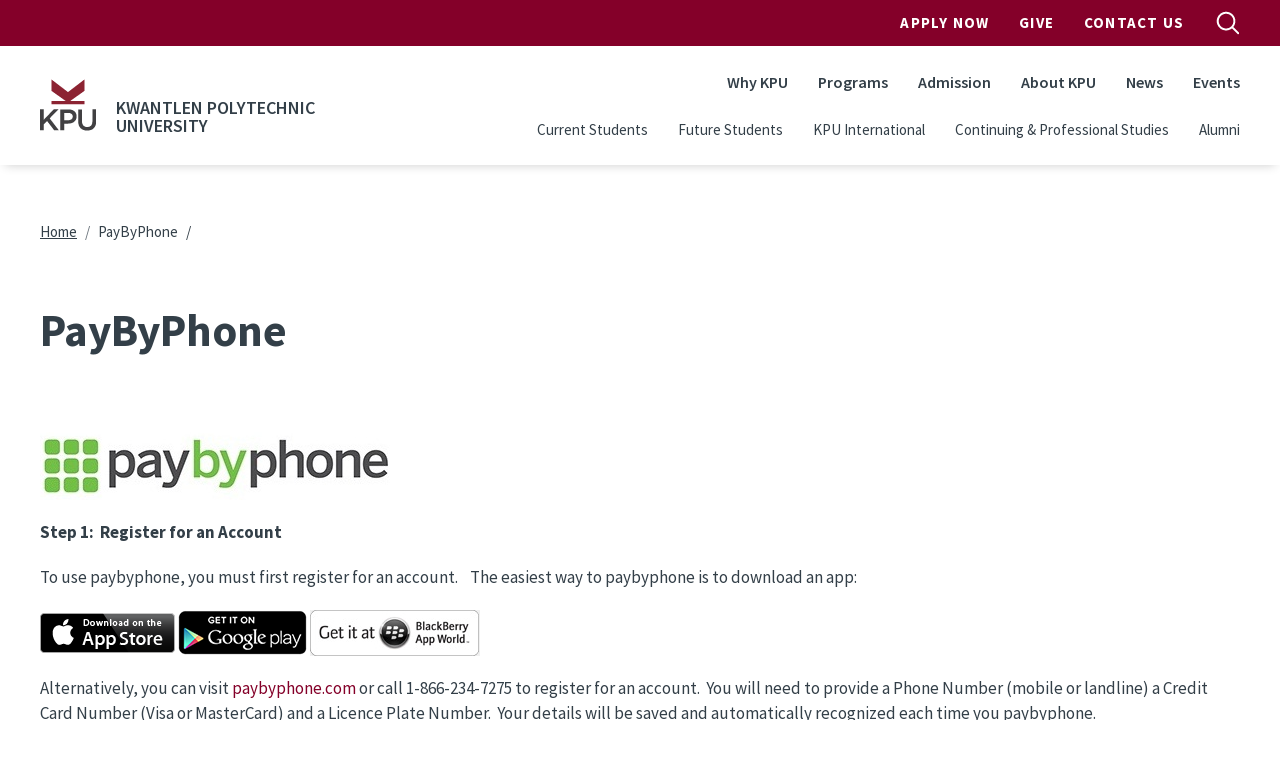

--- FILE ---
content_type: text/css
request_url: https://www.kpu.ca/themes/custom/kpu/dist/css/style.min.css?t6m7j7
body_size: 587921
content:
@import url(https://fonts.googleapis.com/css?family=Source+Sans+Pro:300,300i,400,400i,600,600i,700,700i);:root{--bs-blue:#0d6efd;--bs-indigo:#6610f2;--bs-purple:#6f42c1;--bs-pink:#d63384;--bs-red:#dc3545;--bs-orange:#fd7e14;--bs-yellow:#ffc107;--bs-green:#198754;--bs-teal:#20c997;--bs-cyan:#0dcaf0;--bs-black:#000;--bs-white:#fff;--bs-gray:#6c757d;--bs-gray-dark:#343a40;--bs-gray-100:#f8f9fa;--bs-gray-200:#e9ecef;--bs-gray-300:#dee2e6;--bs-gray-400:#ced4da;--bs-gray-500:#adb5bd;--bs-gray-600:#6c757d;--bs-gray-700:#495057;--bs-gray-800:#343a40;--bs-gray-900:#212529;--bs-primary:#840029;--bs-secondary:#fbd872;--bs-success:#4c7c47;--bs-info:#0dcaf0;--bs-warning:#334558;--bs-danger:#ae0c14;--bs-light:#e9e7e5;--bs-dark:#16171b;--bs-primary-rgb:132,0,41;--bs-secondary-rgb:251,216,114;--bs-success-rgb:76,124,71;--bs-info-rgb:13,202,240;--bs-warning-rgb:51,69,88;--bs-danger-rgb:174,12,20;--bs-light-rgb:233,231,229;--bs-dark-rgb:22,23,27;--bs-white-rgb:255,255,255;--bs-black-rgb:0,0,0;--bs-body-color-rgb:51,63,72;--bs-body-bg-rgb:255,255,255;--bs-font-sans-serif:"Source Sans Pro",helvetica,arial,sans-serif;--bs-font-monospace:SFMono-Regular,Menlo,Monaco,Consolas,"Liberation Mono","Courier New",monospace;--bs-gradient:linear-gradient(180deg,hsla(0,0%,100%,.15),hsla(0,0%,100%,0));--bs-body-font-family:var(--bs-font-sans-serif);--bs-body-font-size:1.0625rem;--bs-body-font-weight:400;--bs-body-line-height:1.5;--bs-body-color:#333f48;--bs-body-bg:#fff;--bs-border-width:1px;--bs-border-style:solid;--bs-border-color:#dee2e6;--bs-border-color-translucent:rgba(0,0,0,.175);--bs-border-radius:0.375rem;--bs-border-radius-sm:0.25rem;--bs-border-radius-lg:0.5rem;--bs-border-radius-xl:1rem;--bs-border-radius-2xl:2rem;--bs-border-radius-pill:50rem;--bs-link-color:#840029;--bs-link-hover-color:#840029;--bs-code-color:#d63384;--bs-highlight-bg:#fff3cd}*,:after,:before{box-sizing:border-box}@media(prefers-reduced-motion:no-preference){:root{scroll-behavior:smooth}}body{-webkit-text-size-adjust:100%;-webkit-tap-highlight-color:rgba(0,0,0,0);background-color:var(--bs-body-bg);color:var(--bs-body-color);font-family:var(--bs-body-font-family);font-size:var(--bs-body-font-size);font-weight:var(--bs-body-font-weight);line-height:var(--bs-body-line-height);margin:0;text-align:var(--bs-body-text-align)}hr{border:0;border-top:1px solid;color:#979797;margin:2.875rem 0;opacity:1}.h1,.h2,.h3,.h4,.h5,.h6,h1,h2,h3,h4,h5,h6{font-weight:700;line-height:1.2;margin-bottom:.625rem;margin-top:0}.h2,h2{font-size:calc(1.325rem + .9vw)}@media(min-width:1200px){.h2,h2{font-size:2rem}}.h3,h3{font-size:calc(1.275rem + .3vw)}@media(min-width:1200px){.h3,h3{font-size:1.5rem}}.h4,h4{font-size:1.25rem}.h5,h5{font-size:1.15rem}.h6,h6{font-size:1.0625rem}p{margin-bottom:1.25em;margin-top:0}abbr[title]{cursor:help;text-decoration:underline dotted;text-decoration-skip-ink:none}address{font-style:normal;line-height:inherit;margin-bottom:1rem}ol,ul{padding-left:2rem}dl,ol,ul{margin-bottom:1rem;margin-top:0}ol ol,ol ul,ul ol,ul ul{margin-bottom:0}dt{font-weight:700}dd{margin-bottom:.5rem;margin-left:0}blockquote{margin:0 0 1rem}b,strong{font-weight:800}.small,small{font-size:.875em}.mark,mark{background-color:var(--bs-highlight-bg);padding:.1875em}sub,sup{font-size:.75em;line-height:0;position:relative;vertical-align:baseline}sub{bottom:-.25em}sup{top:-.5em}a{color:var(--bs-link-color);text-decoration:none}a:hover{color:var(--bs-link-hover-color);text-decoration:underline}a:not([href]):not([class]),a:not([href]):not([class]):hover{color:inherit;text-decoration:none}code,kbd,pre,samp{font-family:var(--bs-font-monospace);font-size:1em}pre{display:block;font-size:.875em;margin-bottom:1rem;margin-top:0;overflow:auto}pre code{color:inherit;font-size:inherit;word-break:normal}code{word-wrap:break-word;color:var(--bs-code-color);font-size:.875em}a>code{color:inherit}kbd{background-color:var(--bs-body-color);border-radius:.25rem;color:var(--bs-body-bg);font-size:.875em;padding:.1875rem .375rem}kbd kbd{font-size:1em;padding:0}figure{margin:0 0 1rem}img,svg{vertical-align:middle}table{border-collapse:collapse;caption-side:bottom}caption{color:#6c757d;padding-bottom:.5rem;padding-top:.5rem;text-align:left}th{text-align:inherit;text-align:-webkit-match-parent}tbody,td,tfoot,th,thead,tr{border:0 solid;border-color:inherit}label{display:inline-block}button{border-radius:0}button:focus:not(:focus-visible){outline:0}button,input,optgroup,select,textarea{font-family:inherit;font-size:inherit;line-height:inherit;margin:0}button,select{text-transform:none}[role=button]{cursor:pointer}select{word-wrap:normal}select:disabled{opacity:1}[list]:not([type=date]):not([type=datetime-local]):not([type=month]):not([type=week]):not([type=time])::-webkit-calendar-picker-indicator{display:none!important}[type=button],[type=reset],[type=submit],button{-webkit-appearance:button}[type=button]:not(:disabled),[type=reset]:not(:disabled),[type=submit]:not(:disabled),button:not(:disabled){cursor:pointer}::-moz-focus-inner{border-style:none;padding:0}textarea{resize:vertical}fieldset{border:0;margin:0;min-width:0;padding:0}legend{float:left;font-size:calc(1.275rem + .3vw);line-height:inherit;margin-bottom:.5rem;padding:0;width:100%}@media(min-width:1200px){legend{font-size:1.5rem}}legend+*{clear:left}::-webkit-datetime-edit-day-field,::-webkit-datetime-edit-fields-wrapper,::-webkit-datetime-edit-hour-field,::-webkit-datetime-edit-minute,::-webkit-datetime-edit-month-field,::-webkit-datetime-edit-text,::-webkit-datetime-edit-year-field{padding:0}::-webkit-inner-spin-button{height:auto}[type=search]{-webkit-appearance:textfield;outline-offset:-2px}::-webkit-search-decoration{-webkit-appearance:none}::-webkit-color-swatch-wrapper{padding:0}::file-selector-button{-webkit-appearance:button;font:inherit}output{display:inline-block}iframe{border:0}summary{cursor:pointer;display:list-item}progress{vertical-align:baseline}[hidden]{display:none!important}.lead{font-size:calc(1.275rem + .3vw);font-weight:100}@media(min-width:1200px){.lead{font-size:1.5rem}}.display-1{font-size:calc(1.625rem + 4.5vw);font-weight:300;line-height:1.2}@media(min-width:1200px){.display-1{font-size:5rem}}.display-2{font-size:calc(1.575rem + 3.9vw);font-weight:300;line-height:1.2}@media(min-width:1200px){.display-2{font-size:4.5rem}}.display-3{font-size:calc(1.525rem + 3.3vw);font-weight:300;line-height:1.2}@media(min-width:1200px){.display-3{font-size:4rem}}.display-4{font-size:calc(1.475rem + 2.7vw);font-weight:300;line-height:1.2}@media(min-width:1200px){.display-4{font-size:3.5rem}}.display-5{font-size:calc(1.425rem + 2.1vw);font-weight:300;line-height:1.2}@media(min-width:1200px){.display-5{font-size:3rem}}.display-6{font-size:calc(1.375rem + 1.5vw);font-weight:300;line-height:1.2}@media(min-width:1200px){.display-6{font-size:2.5rem}}.list-inline,.list-unstyled{list-style:none;padding-left:0}.list-inline-item{display:inline-block}.list-inline-item:not(:last-child){margin-right:.5rem}.initialism{font-size:.875em;text-transform:uppercase}.blockquote{font-size:1.0938rem;margin-bottom:1.25rem}.blockquote>:last-child{margin-bottom:0}.blockquote-footer{color:#777;font-size:.875rem;margin-bottom:1.25rem;margin-top:-1.25rem}.blockquote-footer:before{content:"— "}.img-fluid,.img-thumbnail{height:auto;max-width:100%}.img-thumbnail{background-color:#fff;border:1px solid var(--bs-border-color);border-radius:.375rem;padding:.25rem}.figure{display:inline-block}.figure-img{line-height:1;margin-bottom:.5rem}.figure-caption{color:#6c757d;font-size:.875em}.container,.container-fluid,.container-lg,.container-md,.container-sm,.container-xl,.container-xxl,.teaser-card--section>.kpu-layout__grid{--bs-gutter-x:1.5rem;--bs-gutter-y:0;margin-left:auto;margin-right:auto;padding-left:calc(var(--bs-gutter-x)*.5);padding-right:calc(var(--bs-gutter-x)*.5);width:100%}@media(min-width:768px){.container,.container-sm,.container-xs,.container-xxs,.teaser-card--section>.kpu-layout__grid{max-width:540px}}@media(min-width:992px){.container,.container-md,.container-sm,.container-xs,.container-xxs,.teaser-card--section>.kpu-layout__grid{max-width:720px}}@media(min-width:1032px){.container,.container-lg,.container-md,.container-sm,.container-xs,.container-xxs,.teaser-card--section>.kpu-layout__grid{max-width:960px}}@media(min-width:1200px){.container,.container-lg,.container-md,.container-sm,.container-xl,.container-xs,.container-xxs,.teaser-card--section>.kpu-layout__grid{max-width:1140px}}@media(min-width:1400px){.container,.container-lg,.container-md,.container-sm,.container-xl,.container-xs,.container-xxl,.container-xxs,.teaser-card--section>.kpu-layout__grid{max-width:1320px}}.page-node-29672 .kpu-layout__top,.row{--bs-gutter-x:1.5rem;--bs-gutter-y:0;display:flex;flex-wrap:wrap;margin-left:calc(var(--bs-gutter-x)*-.5);margin-right:calc(var(--bs-gutter-x)*-.5);margin-top:calc(var(--bs-gutter-y)*-1)}.page-node-29672 .kpu-layout__top>*,.row>*{flex-shrink:0;margin-top:var(--bs-gutter-y);max-width:100%;padding-left:calc(var(--bs-gutter-x)*.5);padding-right:calc(var(--bs-gutter-x)*.5);width:100%}.col{flex:1 0 0%}.row-cols-auto>*{flex:0 0 auto;width:auto}.row-cols-1>*{flex:0 0 auto;width:100%}.row-cols-2>*{flex:0 0 auto;width:50%}.row-cols-3>*{flex:0 0 auto;width:33.3333333333%}.row-cols-4>*{flex:0 0 auto;width:25%}.row-cols-5>*{flex:0 0 auto;width:20%}.row-cols-6>*{flex:0 0 auto;width:16.6666666667%}.col-auto{flex:0 0 auto;width:auto}.col-1{flex:0 0 auto;width:8.33333333%}.col-2{flex:0 0 auto;width:16.66666667%}.col-3{flex:0 0 auto;width:25%}.col-4{flex:0 0 auto;width:33.33333333%}.col-5{flex:0 0 auto;width:41.66666667%}.col-6{flex:0 0 auto;width:50%}.col-7{flex:0 0 auto;width:58.33333333%}.col-8{flex:0 0 auto;width:66.66666667%}.col-9{flex:0 0 auto;width:75%}.col-10{flex:0 0 auto;width:83.33333333%}.col-11{flex:0 0 auto;width:91.66666667%}.col-12{flex:0 0 auto;width:100%}.offset-1{margin-left:8.33333333%}.offset-2{margin-left:16.66666667%}.offset-3{margin-left:25%}.offset-4{margin-left:33.33333333%}.offset-5{margin-left:41.66666667%}.offset-6{margin-left:50%}.offset-7{margin-left:58.33333333%}.offset-8{margin-left:66.66666667%}.offset-9{margin-left:75%}.offset-10{margin-left:83.33333333%}.offset-11{margin-left:91.66666667%}.g-0,.gx-0{--bs-gutter-x:0}.g-0,.gy-0{--bs-gutter-y:0}.g-1,.gx-1{--bs-gutter-x:0.25rem}.g-1,.gy-1{--bs-gutter-y:0.25rem}.g-2,.gx-2{--bs-gutter-x:0.5rem}.g-2,.gy-2{--bs-gutter-y:0.5rem}.g-3,.gx-3{--bs-gutter-x:1rem}.g-3,.gy-3{--bs-gutter-y:1rem}.g-4,.gx-4{--bs-gutter-x:1.5rem}.g-4,.gy-4{--bs-gutter-y:1.5rem}.g-5,.gx-5{--bs-gutter-x:3rem}.g-5,.gy-5{--bs-gutter-y:3rem}@media(min-width:480px){.col-xxs{flex:1 0 0%}.row-cols-xxs-auto>*{flex:0 0 auto;width:auto}.row-cols-xxs-1>*{flex:0 0 auto;width:100%}.row-cols-xxs-2>*{flex:0 0 auto;width:50%}.row-cols-xxs-3>*{flex:0 0 auto;width:33.3333333333%}.row-cols-xxs-4>*{flex:0 0 auto;width:25%}.row-cols-xxs-5>*{flex:0 0 auto;width:20%}.row-cols-xxs-6>*{flex:0 0 auto;width:16.6666666667%}.col-xxs-auto{flex:0 0 auto;width:auto}.col-xxs-1{flex:0 0 auto;width:8.33333333%}.col-xxs-2{flex:0 0 auto;width:16.66666667%}.col-xxs-3{flex:0 0 auto;width:25%}.col-xxs-4{flex:0 0 auto;width:33.33333333%}.col-xxs-5{flex:0 0 auto;width:41.66666667%}.col-xxs-6{flex:0 0 auto;width:50%}.col-xxs-7{flex:0 0 auto;width:58.33333333%}.col-xxs-8{flex:0 0 auto;width:66.66666667%}.col-xxs-9{flex:0 0 auto;width:75%}.col-xxs-10{flex:0 0 auto;width:83.33333333%}.col-xxs-11{flex:0 0 auto;width:91.66666667%}.col-xxs-12{flex:0 0 auto;width:100%}.offset-xxs-0{margin-left:0}.offset-xxs-1{margin-left:8.33333333%}.offset-xxs-2{margin-left:16.66666667%}.offset-xxs-3{margin-left:25%}.offset-xxs-4{margin-left:33.33333333%}.offset-xxs-5{margin-left:41.66666667%}.offset-xxs-6{margin-left:50%}.offset-xxs-7{margin-left:58.33333333%}.offset-xxs-8{margin-left:66.66666667%}.offset-xxs-9{margin-left:75%}.offset-xxs-10{margin-left:83.33333333%}.offset-xxs-11{margin-left:91.66666667%}.g-xxs-0,.gx-xxs-0{--bs-gutter-x:0}.g-xxs-0,.gy-xxs-0{--bs-gutter-y:0}.g-xxs-1,.gx-xxs-1{--bs-gutter-x:0.25rem}.g-xxs-1,.gy-xxs-1{--bs-gutter-y:0.25rem}.g-xxs-2,.gx-xxs-2{--bs-gutter-x:0.5rem}.g-xxs-2,.gy-xxs-2{--bs-gutter-y:0.5rem}.g-xxs-3,.gx-xxs-3{--bs-gutter-x:1rem}.g-xxs-3,.gy-xxs-3{--bs-gutter-y:1rem}.g-xxs-4,.gx-xxs-4{--bs-gutter-x:1.5rem}.g-xxs-4,.gy-xxs-4{--bs-gutter-y:1.5rem}.g-xxs-5,.gx-xxs-5{--bs-gutter-x:3rem}.g-xxs-5,.gy-xxs-5{--bs-gutter-y:3rem}}@media(min-width:600px){.col-xs{flex:1 0 0%}.row-cols-xs-auto>*{flex:0 0 auto;width:auto}.row-cols-xs-1>*{flex:0 0 auto;width:100%}.row-cols-xs-2>*{flex:0 0 auto;width:50%}.row-cols-xs-3>*{flex:0 0 auto;width:33.3333333333%}.row-cols-xs-4>*{flex:0 0 auto;width:25%}.row-cols-xs-5>*{flex:0 0 auto;width:20%}.row-cols-xs-6>*{flex:0 0 auto;width:16.6666666667%}.col-xs-auto{flex:0 0 auto;width:auto}.col-xs-1{flex:0 0 auto;width:8.33333333%}.col-xs-2{flex:0 0 auto;width:16.66666667%}.col-xs-3{flex:0 0 auto;width:25%}.col-xs-4{flex:0 0 auto;width:33.33333333%}.col-xs-5{flex:0 0 auto;width:41.66666667%}.col-xs-6{flex:0 0 auto;width:50%}.col-xs-7{flex:0 0 auto;width:58.33333333%}.col-xs-8{flex:0 0 auto;width:66.66666667%}.col-xs-9{flex:0 0 auto;width:75%}.col-xs-10{flex:0 0 auto;width:83.33333333%}.col-xs-11{flex:0 0 auto;width:91.66666667%}.col-xs-12{flex:0 0 auto;width:100%}.offset-xs-0{margin-left:0}.offset-xs-1{margin-left:8.33333333%}.offset-xs-2{margin-left:16.66666667%}.offset-xs-3{margin-left:25%}.offset-xs-4{margin-left:33.33333333%}.offset-xs-5{margin-left:41.66666667%}.offset-xs-6{margin-left:50%}.offset-xs-7{margin-left:58.33333333%}.offset-xs-8{margin-left:66.66666667%}.offset-xs-9{margin-left:75%}.offset-xs-10{margin-left:83.33333333%}.offset-xs-11{margin-left:91.66666667%}.g-xs-0,.gx-xs-0{--bs-gutter-x:0}.g-xs-0,.gy-xs-0{--bs-gutter-y:0}.g-xs-1,.gx-xs-1{--bs-gutter-x:0.25rem}.g-xs-1,.gy-xs-1{--bs-gutter-y:0.25rem}.g-xs-2,.gx-xs-2{--bs-gutter-x:0.5rem}.g-xs-2,.gy-xs-2{--bs-gutter-y:0.5rem}.g-xs-3,.gx-xs-3{--bs-gutter-x:1rem}.g-xs-3,.gy-xs-3{--bs-gutter-y:1rem}.g-xs-4,.gx-xs-4{--bs-gutter-x:1.5rem}.g-xs-4,.gy-xs-4{--bs-gutter-y:1.5rem}.g-xs-5,.gx-xs-5{--bs-gutter-x:3rem}.g-xs-5,.gy-xs-5{--bs-gutter-y:3rem}}@media(min-width:768px){.col-sm{flex:1 0 0%}.row-cols-sm-auto>*{flex:0 0 auto;width:auto}.row-cols-sm-1>*{flex:0 0 auto;width:100%}.row-cols-sm-2>*{flex:0 0 auto;width:50%}.row-cols-sm-3>*{flex:0 0 auto;width:33.3333333333%}.row-cols-sm-4>*{flex:0 0 auto;width:25%}.row-cols-sm-5>*{flex:0 0 auto;width:20%}.row-cols-sm-6>*{flex:0 0 auto;width:16.6666666667%}.col-sm-auto{flex:0 0 auto;width:auto}.col-sm-1{flex:0 0 auto;width:8.33333333%}.col-sm-2{flex:0 0 auto;width:16.66666667%}.col-sm-3{flex:0 0 auto;width:25%}.col-sm-4{flex:0 0 auto;width:33.33333333%}.col-sm-5{flex:0 0 auto;width:41.66666667%}.col-sm-6{flex:0 0 auto;width:50%}.col-sm-7{flex:0 0 auto;width:58.33333333%}.col-sm-8{flex:0 0 auto;width:66.66666667%}.col-sm-9{flex:0 0 auto;width:75%}.col-sm-10{flex:0 0 auto;width:83.33333333%}.col-sm-11{flex:0 0 auto;width:91.66666667%}.col-sm-12{flex:0 0 auto;width:100%}.offset-sm-0{margin-left:0}.offset-sm-1{margin-left:8.33333333%}.offset-sm-2{margin-left:16.66666667%}.offset-sm-3{margin-left:25%}.offset-sm-4{margin-left:33.33333333%}.offset-sm-5{margin-left:41.66666667%}.offset-sm-6{margin-left:50%}.offset-sm-7{margin-left:58.33333333%}.offset-sm-8{margin-left:66.66666667%}.offset-sm-9{margin-left:75%}.offset-sm-10{margin-left:83.33333333%}.offset-sm-11{margin-left:91.66666667%}.g-sm-0,.gx-sm-0{--bs-gutter-x:0}.g-sm-0,.gy-sm-0{--bs-gutter-y:0}.g-sm-1,.gx-sm-1{--bs-gutter-x:0.25rem}.g-sm-1,.gy-sm-1{--bs-gutter-y:0.25rem}.g-sm-2,.gx-sm-2{--bs-gutter-x:0.5rem}.g-sm-2,.gy-sm-2{--bs-gutter-y:0.5rem}.g-sm-3,.gx-sm-3{--bs-gutter-x:1rem}.g-sm-3,.gy-sm-3{--bs-gutter-y:1rem}.g-sm-4,.gx-sm-4{--bs-gutter-x:1.5rem}.g-sm-4,.gy-sm-4{--bs-gutter-y:1.5rem}.g-sm-5,.gx-sm-5{--bs-gutter-x:3rem}.g-sm-5,.gy-sm-5{--bs-gutter-y:3rem}}@media(min-width:992px){.col-md{flex:1 0 0%}.row-cols-md-auto>*{flex:0 0 auto;width:auto}.row-cols-md-1>*{flex:0 0 auto;width:100%}.row-cols-md-2>*{flex:0 0 auto;width:50%}.row-cols-md-3>*{flex:0 0 auto;width:33.3333333333%}.row-cols-md-4>*{flex:0 0 auto;width:25%}.row-cols-md-5>*{flex:0 0 auto;width:20%}.row-cols-md-6>*{flex:0 0 auto;width:16.6666666667%}.col-md-auto{flex:0 0 auto;width:auto}.col-md-1{flex:0 0 auto;width:8.33333333%}.col-md-2{flex:0 0 auto;width:16.66666667%}.col-md-3{flex:0 0 auto;width:25%}.col-md-4{flex:0 0 auto;width:33.33333333%}.col-md-5{flex:0 0 auto;width:41.66666667%}.col-md-6{flex:0 0 auto;width:50%}.col-md-7{flex:0 0 auto;width:58.33333333%}.col-md-8{flex:0 0 auto;width:66.66666667%}.col-md-9{flex:0 0 auto;width:75%}.col-md-10{flex:0 0 auto;width:83.33333333%}.col-md-11{flex:0 0 auto;width:91.66666667%}.col-md-12{flex:0 0 auto;width:100%}.offset-md-0{margin-left:0}.offset-md-1{margin-left:8.33333333%}.offset-md-2{margin-left:16.66666667%}.offset-md-3{margin-left:25%}.offset-md-4{margin-left:33.33333333%}.offset-md-5{margin-left:41.66666667%}.offset-md-6{margin-left:50%}.offset-md-7{margin-left:58.33333333%}.offset-md-8{margin-left:66.66666667%}.offset-md-9{margin-left:75%}.offset-md-10{margin-left:83.33333333%}.offset-md-11{margin-left:91.66666667%}.g-md-0,.gx-md-0{--bs-gutter-x:0}.g-md-0,.gy-md-0{--bs-gutter-y:0}.g-md-1,.gx-md-1{--bs-gutter-x:0.25rem}.g-md-1,.gy-md-1{--bs-gutter-y:0.25rem}.g-md-2,.gx-md-2{--bs-gutter-x:0.5rem}.g-md-2,.gy-md-2{--bs-gutter-y:0.5rem}.g-md-3,.gx-md-3{--bs-gutter-x:1rem}.g-md-3,.gy-md-3{--bs-gutter-y:1rem}.g-md-4,.gx-md-4{--bs-gutter-x:1.5rem}.g-md-4,.gy-md-4{--bs-gutter-y:1.5rem}.g-md-5,.gx-md-5{--bs-gutter-x:3rem}.g-md-5,.gy-md-5{--bs-gutter-y:3rem}}@media(min-width:1032px){.col-lg{flex:1 0 0%}.row-cols-lg-auto>*{flex:0 0 auto;width:auto}.row-cols-lg-1>*{flex:0 0 auto;width:100%}.row-cols-lg-2>*{flex:0 0 auto;width:50%}.row-cols-lg-3>*{flex:0 0 auto;width:33.3333333333%}.row-cols-lg-4>*{flex:0 0 auto;width:25%}.row-cols-lg-5>*{flex:0 0 auto;width:20%}.row-cols-lg-6>*{flex:0 0 auto;width:16.6666666667%}.col-lg-auto{flex:0 0 auto;width:auto}.col-lg-1{flex:0 0 auto;width:8.33333333%}.col-lg-2{flex:0 0 auto;width:16.66666667%}.col-lg-3{flex:0 0 auto;width:25%}.col-lg-4{flex:0 0 auto;width:33.33333333%}.col-lg-5{flex:0 0 auto;width:41.66666667%}.col-lg-6{flex:0 0 auto;width:50%}.col-lg-7{flex:0 0 auto;width:58.33333333%}.col-lg-8{flex:0 0 auto;width:66.66666667%}.col-lg-9{flex:0 0 auto;width:75%}.col-lg-10{flex:0 0 auto;width:83.33333333%}.col-lg-11{flex:0 0 auto;width:91.66666667%}.col-lg-12{flex:0 0 auto;width:100%}.offset-lg-0{margin-left:0}.offset-lg-1{margin-left:8.33333333%}.offset-lg-2{margin-left:16.66666667%}.offset-lg-3{margin-left:25%}.offset-lg-4{margin-left:33.33333333%}.offset-lg-5{margin-left:41.66666667%}.offset-lg-6{margin-left:50%}.offset-lg-7{margin-left:58.33333333%}.offset-lg-8{margin-left:66.66666667%}.offset-lg-9{margin-left:75%}.offset-lg-10{margin-left:83.33333333%}.offset-lg-11{margin-left:91.66666667%}.g-lg-0,.gx-lg-0{--bs-gutter-x:0}.g-lg-0,.gy-lg-0{--bs-gutter-y:0}.g-lg-1,.gx-lg-1{--bs-gutter-x:0.25rem}.g-lg-1,.gy-lg-1{--bs-gutter-y:0.25rem}.g-lg-2,.gx-lg-2{--bs-gutter-x:0.5rem}.g-lg-2,.gy-lg-2{--bs-gutter-y:0.5rem}.g-lg-3,.gx-lg-3{--bs-gutter-x:1rem}.g-lg-3,.gy-lg-3{--bs-gutter-y:1rem}.g-lg-4,.gx-lg-4{--bs-gutter-x:1.5rem}.g-lg-4,.gy-lg-4{--bs-gutter-y:1.5rem}.g-lg-5,.gx-lg-5{--bs-gutter-x:3rem}.g-lg-5,.gy-lg-5{--bs-gutter-y:3rem}}@media(min-width:1200px){.col-xl{flex:1 0 0%}.row-cols-xl-auto>*{flex:0 0 auto;width:auto}.row-cols-xl-1>*{flex:0 0 auto;width:100%}.row-cols-xl-2>*{flex:0 0 auto;width:50%}.row-cols-xl-3>*{flex:0 0 auto;width:33.3333333333%}.row-cols-xl-4>*{flex:0 0 auto;width:25%}.row-cols-xl-5>*{flex:0 0 auto;width:20%}.row-cols-xl-6>*{flex:0 0 auto;width:16.6666666667%}.col-xl-auto{flex:0 0 auto;width:auto}.col-xl-1{flex:0 0 auto;width:8.33333333%}.col-xl-2{flex:0 0 auto;width:16.66666667%}.col-xl-3{flex:0 0 auto;width:25%}.col-xl-4{flex:0 0 auto;width:33.33333333%}.col-xl-5{flex:0 0 auto;width:41.66666667%}.col-xl-6{flex:0 0 auto;width:50%}.col-xl-7{flex:0 0 auto;width:58.33333333%}.col-xl-8{flex:0 0 auto;width:66.66666667%}.col-xl-9{flex:0 0 auto;width:75%}.col-xl-10{flex:0 0 auto;width:83.33333333%}.col-xl-11{flex:0 0 auto;width:91.66666667%}.col-xl-12{flex:0 0 auto;width:100%}.offset-xl-0{margin-left:0}.offset-xl-1{margin-left:8.33333333%}.offset-xl-2{margin-left:16.66666667%}.offset-xl-3{margin-left:25%}.offset-xl-4{margin-left:33.33333333%}.offset-xl-5{margin-left:41.66666667%}.offset-xl-6{margin-left:50%}.offset-xl-7{margin-left:58.33333333%}.offset-xl-8{margin-left:66.66666667%}.offset-xl-9{margin-left:75%}.offset-xl-10{margin-left:83.33333333%}.offset-xl-11{margin-left:91.66666667%}.g-xl-0,.gx-xl-0{--bs-gutter-x:0}.g-xl-0,.gy-xl-0{--bs-gutter-y:0}.g-xl-1,.gx-xl-1{--bs-gutter-x:0.25rem}.g-xl-1,.gy-xl-1{--bs-gutter-y:0.25rem}.g-xl-2,.gx-xl-2{--bs-gutter-x:0.5rem}.g-xl-2,.gy-xl-2{--bs-gutter-y:0.5rem}.g-xl-3,.gx-xl-3{--bs-gutter-x:1rem}.g-xl-3,.gy-xl-3{--bs-gutter-y:1rem}.g-xl-4,.gx-xl-4{--bs-gutter-x:1.5rem}.g-xl-4,.gy-xl-4{--bs-gutter-y:1.5rem}.g-xl-5,.gx-xl-5{--bs-gutter-x:3rem}.g-xl-5,.gy-xl-5{--bs-gutter-y:3rem}}@media(min-width:1400px){.col-xxl{flex:1 0 0%}.row-cols-xxl-auto>*{flex:0 0 auto;width:auto}.row-cols-xxl-1>*{flex:0 0 auto;width:100%}.row-cols-xxl-2>*{flex:0 0 auto;width:50%}.row-cols-xxl-3>*{flex:0 0 auto;width:33.3333333333%}.row-cols-xxl-4>*{flex:0 0 auto;width:25%}.row-cols-xxl-5>*{flex:0 0 auto;width:20%}.row-cols-xxl-6>*{flex:0 0 auto;width:16.6666666667%}.col-xxl-auto{flex:0 0 auto;width:auto}.col-xxl-1{flex:0 0 auto;width:8.33333333%}.col-xxl-2{flex:0 0 auto;width:16.66666667%}.col-xxl-3{flex:0 0 auto;width:25%}.col-xxl-4{flex:0 0 auto;width:33.33333333%}.col-xxl-5{flex:0 0 auto;width:41.66666667%}.col-xxl-6{flex:0 0 auto;width:50%}.col-xxl-7{flex:0 0 auto;width:58.33333333%}.col-xxl-8{flex:0 0 auto;width:66.66666667%}.col-xxl-9{flex:0 0 auto;width:75%}.col-xxl-10{flex:0 0 auto;width:83.33333333%}.col-xxl-11{flex:0 0 auto;width:91.66666667%}.col-xxl-12{flex:0 0 auto;width:100%}.offset-xxl-0{margin-left:0}.offset-xxl-1{margin-left:8.33333333%}.offset-xxl-2{margin-left:16.66666667%}.offset-xxl-3{margin-left:25%}.offset-xxl-4{margin-left:33.33333333%}.offset-xxl-5{margin-left:41.66666667%}.offset-xxl-6{margin-left:50%}.offset-xxl-7{margin-left:58.33333333%}.offset-xxl-8{margin-left:66.66666667%}.offset-xxl-9{margin-left:75%}.offset-xxl-10{margin-left:83.33333333%}.offset-xxl-11{margin-left:91.66666667%}.g-xxl-0,.gx-xxl-0{--bs-gutter-x:0}.g-xxl-0,.gy-xxl-0{--bs-gutter-y:0}.g-xxl-1,.gx-xxl-1{--bs-gutter-x:0.25rem}.g-xxl-1,.gy-xxl-1{--bs-gutter-y:0.25rem}.g-xxl-2,.gx-xxl-2{--bs-gutter-x:0.5rem}.g-xxl-2,.gy-xxl-2{--bs-gutter-y:0.5rem}.g-xxl-3,.gx-xxl-3{--bs-gutter-x:1rem}.g-xxl-3,.gy-xxl-3{--bs-gutter-y:1rem}.g-xxl-4,.gx-xxl-4{--bs-gutter-x:1.5rem}.g-xxl-4,.gy-xxl-4{--bs-gutter-y:1.5rem}.g-xxl-5,.gx-xxl-5{--bs-gutter-x:3rem}.g-xxl-5,.gy-xxl-5{--bs-gutter-y:3rem}}@media(min-width:1608px){.col-xxxl{flex:1 0 0%}.row-cols-xxxl-auto>*{flex:0 0 auto;width:auto}.row-cols-xxxl-1>*{flex:0 0 auto;width:100%}.row-cols-xxxl-2>*{flex:0 0 auto;width:50%}.row-cols-xxxl-3>*{flex:0 0 auto;width:33.3333333333%}.row-cols-xxxl-4>*{flex:0 0 auto;width:25%}.row-cols-xxxl-5>*{flex:0 0 auto;width:20%}.row-cols-xxxl-6>*{flex:0 0 auto;width:16.6666666667%}.col-xxxl-auto{flex:0 0 auto;width:auto}.col-xxxl-1{flex:0 0 auto;width:8.33333333%}.col-xxxl-2{flex:0 0 auto;width:16.66666667%}.col-xxxl-3{flex:0 0 auto;width:25%}.col-xxxl-4{flex:0 0 auto;width:33.33333333%}.col-xxxl-5{flex:0 0 auto;width:41.66666667%}.col-xxxl-6{flex:0 0 auto;width:50%}.col-xxxl-7{flex:0 0 auto;width:58.33333333%}.col-xxxl-8{flex:0 0 auto;width:66.66666667%}.col-xxxl-9{flex:0 0 auto;width:75%}.col-xxxl-10{flex:0 0 auto;width:83.33333333%}.col-xxxl-11{flex:0 0 auto;width:91.66666667%}.col-xxxl-12{flex:0 0 auto;width:100%}.offset-xxxl-0{margin-left:0}.offset-xxxl-1{margin-left:8.33333333%}.offset-xxxl-2{margin-left:16.66666667%}.offset-xxxl-3{margin-left:25%}.offset-xxxl-4{margin-left:33.33333333%}.offset-xxxl-5{margin-left:41.66666667%}.offset-xxxl-6{margin-left:50%}.offset-xxxl-7{margin-left:58.33333333%}.offset-xxxl-8{margin-left:66.66666667%}.offset-xxxl-9{margin-left:75%}.offset-xxxl-10{margin-left:83.33333333%}.offset-xxxl-11{margin-left:91.66666667%}.g-xxxl-0,.gx-xxxl-0{--bs-gutter-x:0}.g-xxxl-0,.gy-xxxl-0{--bs-gutter-y:0}.g-xxxl-1,.gx-xxxl-1{--bs-gutter-x:0.25rem}.g-xxxl-1,.gy-xxxl-1{--bs-gutter-y:0.25rem}.g-xxxl-2,.gx-xxxl-2{--bs-gutter-x:0.5rem}.g-xxxl-2,.gy-xxxl-2{--bs-gutter-y:0.5rem}.g-xxxl-3,.gx-xxxl-3{--bs-gutter-x:1rem}.g-xxxl-3,.gy-xxxl-3{--bs-gutter-y:1rem}.g-xxxl-4,.gx-xxxl-4{--bs-gutter-x:1.5rem}.g-xxxl-4,.gy-xxxl-4{--bs-gutter-y:1.5rem}.g-xxxl-5,.gx-xxxl-5{--bs-gutter-x:3rem}.g-xxxl-5,.gy-xxxl-5{--bs-gutter-y:3rem}}.clearfix:after{clear:both;content:"";display:block}.text-bg-primary{background-color:RGBA(132,0,41,var(--bs-bg-opacity,1))!important;color:#fff!important}.text-bg-secondary{background-color:RGBA(251,216,114,var(--bs-bg-opacity,1))!important;color:#000!important}.text-bg-success{background-color:RGBA(76,124,71,var(--bs-bg-opacity,1))!important;color:#fff!important}.text-bg-info{background-color:RGBA(13,202,240,var(--bs-bg-opacity,1))!important;color:#000!important}.text-bg-warning{background-color:RGBA(51,69,88,var(--bs-bg-opacity,1))!important;color:#fff!important}.text-bg-danger{background-color:RGBA(174,12,20,var(--bs-bg-opacity,1))!important;color:#fff!important}.text-bg-light{background-color:RGBA(233,231,229,var(--bs-bg-opacity,1))!important;color:#000!important}.text-bg-dark{background-color:RGBA(22,23,27,var(--bs-bg-opacity,1))!important;color:#fff!important}.link-primary{color:#840029!important}.link-primary:focus,.link-primary:hover{color:#6a0021!important}.link-secondary{color:#fbd872!important}.link-secondary:focus,.link-secondary:hover{color:#fce08e!important}.link-success{color:#4c7c47!important}.link-success:focus,.link-success:hover{color:#3d6339!important}.link-info{color:#0dcaf0!important}.link-info:focus,.link-info:hover{color:#3dd5f3!important}.link-warning{color:#334558!important}.link-warning:focus,.link-warning:hover{color:#293746!important}.link-danger{color:#ae0c14!important}.link-danger:focus,.link-danger:hover{color:#8b0a10!important}.link-light{color:#e9e7e5!important}.link-light:focus,.link-light:hover{color:#edecea!important}.link-dark{color:#16171b!important}.link-dark:focus,.link-dark:hover{color:#121216!important}.ratio{position:relative;width:100%}.ratio:before{content:"";display:block;padding-top:var(--bs-aspect-ratio)}.ratio>*{height:100%;left:0;position:absolute;top:0;width:100%}.ratio-9x16{--bs-aspect-ratio:177.7777777778%}.ratio-3x4{--bs-aspect-ratio:133.3333333333%}.ratio-4x5{--bs-aspect-ratio:125%}.ratio-1x1{--bs-aspect-ratio:100%}.ratio-5x4{--bs-aspect-ratio:80%}.ratio-4x3{--bs-aspect-ratio:75%}.ratio-16x9{--bs-aspect-ratio:56.25%}.fixed-top{top:0}.fixed-bottom,.fixed-top{left:0;position:fixed;right:0;z-index:1030}.fixed-bottom{bottom:0}.sticky-top{top:0}.sticky-bottom,.sticky-top{position:sticky;z-index:1020}.sticky-bottom{bottom:0}@media(min-width:480px){.sticky-xxs-top{position:sticky;top:0;z-index:1020}.sticky-xxs-bottom{bottom:0;position:sticky;z-index:1020}}@media(min-width:600px){.sticky-xs-top{position:sticky;top:0;z-index:1020}.sticky-xs-bottom{bottom:0;position:sticky;z-index:1020}}@media(min-width:768px){.sticky-sm-top{position:sticky;top:0;z-index:1020}.sticky-sm-bottom{bottom:0;position:sticky;z-index:1020}}@media(min-width:992px){.sticky-md-top{position:sticky;top:0;z-index:1020}.sticky-md-bottom{bottom:0;position:sticky;z-index:1020}}@media(min-width:1032px){.sticky-lg-top{position:sticky;top:0;z-index:1020}.sticky-lg-bottom{bottom:0;position:sticky;z-index:1020}}@media(min-width:1200px){.sticky-xl-top{position:sticky;top:0;z-index:1020}.sticky-xl-bottom{bottom:0;position:sticky;z-index:1020}}@media(min-width:1400px){.sticky-xxl-top{position:sticky;top:0;z-index:1020}.sticky-xxl-bottom{bottom:0;position:sticky;z-index:1020}}@media(min-width:1608px){.sticky-xxxl-top{position:sticky;top:0;z-index:1020}.sticky-xxxl-bottom{bottom:0;position:sticky;z-index:1020}}.hstack{align-items:center;flex-direction:row}.hstack,.vstack{align-self:stretch;display:flex}.vstack{flex:1 1 auto;flex-direction:column}.visually-hidden,.visually-hidden-focusable:not(:focus):not(:focus-within){clip:rect(0,0,0,0)!important;border:0!important;height:1px!important;margin:-1px!important;overflow:hidden!important;padding:0!important;position:absolute!important;white-space:nowrap!important;width:1px!important}.stretched-link:after{bottom:0;content:"";left:0;position:absolute;right:0;top:0;z-index:1}.text-truncate{overflow:hidden;text-overflow:ellipsis;white-space:nowrap}.vr{align-self:stretch;background-color:currentcolor;display:inline-block;min-height:1em;opacity:1;width:1px}.breadcrumb{--bs-breadcrumb-padding-x:0;--bs-breadcrumb-padding-y:0;--bs-breadcrumb-margin-bottom:1rem;--bs-breadcrumb-bg: ;--bs-breadcrumb-border-radius: ;--bs-breadcrumb-divider-color:#6c757d;--bs-breadcrumb-item-padding-x:0.5rem;--bs-breadcrumb-item-active-color:#6c757d;background-color:var(--bs-breadcrumb-bg);border-radius:var(--bs-breadcrumb-border-radius);display:flex;flex-wrap:wrap;font-size:var(--bs-breadcrumb-font-size);margin-bottom:var(--bs-breadcrumb-margin-bottom);padding:var(--bs-breadcrumb-padding-y) var(--bs-breadcrumb-padding-x)}.breadcrumb-item+.breadcrumb-item{padding-left:var(--bs-breadcrumb-item-padding-x)}.breadcrumb-item+.breadcrumb-item:before{color:var(--bs-breadcrumb-divider-color);content:var(--bs-breadcrumb-divider,"/");float:left;padding-right:var(--bs-breadcrumb-item-padding-x)}.breadcrumb-item.active{color:var(--bs-breadcrumb-item-active-color)}.btn-group,.btn-group-vertical{display:inline-flex;position:relative;vertical-align:middle}#drupal-off-canvas-wrapper .btn-group-vertical>.inline-block-list+a,#drupal-off-canvas-wrapper .btn-group>.inline-block-list+a,.addtocalendar .btn-group-vertical>.atcb-link,.addtocalendar .btn-group>.atcb-link,.btn-group-vertical>.btn,.btn-group-vertical>.btn-outline,.btn-group-vertical>.button,.btn-group-vertical>button,.btn-group>.btn,.btn-group>.btn-outline,.btn-group>.button,.btn-group>button,.form-type-managed-file .btn-group-vertical>.form-submit[value=Remove],.form-type-managed-file .btn-group>.form-submit[value=Remove],.view-display-id-cps_courses .more-link .btn-group-vertical>a,.view-display-id-cps_courses .more-link .btn-group>a{flex:1 1 auto;position:relative}#drupal-off-canvas-wrapper .btn-group-vertical>.inline-block-list+a.active,#drupal-off-canvas-wrapper .btn-group-vertical>.inline-block-list+a:active,#drupal-off-canvas-wrapper .btn-group-vertical>.inline-block-list+a:focus,#drupal-off-canvas-wrapper .btn-group-vertical>.inline-block-list+a:hover,#drupal-off-canvas-wrapper .btn-group-vertical>.inline-block-list.btn-check:checked+a,#drupal-off-canvas-wrapper .btn-group-vertical>.inline-block-list.btn-check:focus+a,#drupal-off-canvas-wrapper .btn-group>.inline-block-list+a.active,#drupal-off-canvas-wrapper .btn-group>.inline-block-list+a:active,#drupal-off-canvas-wrapper .btn-group>.inline-block-list+a:focus,#drupal-off-canvas-wrapper .btn-group>.inline-block-list+a:hover,#drupal-off-canvas-wrapper .btn-group>.inline-block-list.btn-check:checked+a,#drupal-off-canvas-wrapper .btn-group>.inline-block-list.btn-check:focus+a,.addtocalendar .btn-group-vertical>.active.atcb-link,.addtocalendar .btn-group-vertical>.atcb-link:active,.addtocalendar .btn-group-vertical>.atcb-link:focus,.addtocalendar .btn-group-vertical>.atcb-link:hover,.addtocalendar .btn-group-vertical>.btn-check:checked+.atcb-link,.addtocalendar .btn-group-vertical>.btn-check:focus+.atcb-link,.addtocalendar .btn-group>.active.atcb-link,.addtocalendar .btn-group>.atcb-link:active,.addtocalendar .btn-group>.atcb-link:focus,.addtocalendar .btn-group>.atcb-link:hover,.addtocalendar .btn-group>.btn-check:checked+.atcb-link,.addtocalendar .btn-group>.btn-check:focus+.atcb-link,.btn-group-vertical>.active.btn-outline,.btn-group-vertical>.active.button,.btn-group-vertical>.btn-check:checked+.btn,.btn-group-vertical>.btn-check:checked+.btn-outline,.btn-group-vertical>.btn-check:checked+.button,.btn-group-vertical>.btn-check:checked+button,.btn-group-vertical>.btn-check:focus+.btn,.btn-group-vertical>.btn-check:focus+.btn-outline,.btn-group-vertical>.btn-check:focus+.button,.btn-group-vertical>.btn-check:focus+button,.btn-group-vertical>.btn-outline:active,.btn-group-vertical>.btn-outline:focus,.btn-group-vertical>.btn-outline:hover,.btn-group-vertical>.btn.active,.btn-group-vertical>.btn:active,.btn-group-vertical>.btn:focus,.btn-group-vertical>.btn:hover,.btn-group-vertical>.button:active,.btn-group-vertical>.button:focus,.btn-group-vertical>.button:hover,.btn-group-vertical>button.active,.btn-group-vertical>button:active,.btn-group-vertical>button:focus,.btn-group-vertical>button:hover,.btn-group>.active.btn-outline,.btn-group>.active.button,.btn-group>.btn-check:checked+.btn,.btn-group>.btn-check:checked+.btn-outline,.btn-group>.btn-check:checked+.button,.btn-group>.btn-check:checked+button,.btn-group>.btn-check:focus+.btn,.btn-group>.btn-check:focus+.btn-outline,.btn-group>.btn-check:focus+.button,.btn-group>.btn-check:focus+button,.btn-group>.btn-outline:active,.btn-group>.btn-outline:focus,.btn-group>.btn-outline:hover,.btn-group>.btn.active,.btn-group>.btn:active,.btn-group>.btn:focus,.btn-group>.btn:hover,.btn-group>.button:active,.btn-group>.button:focus,.btn-group>.button:hover,.btn-group>button.active,.btn-group>button:active,.btn-group>button:focus,.btn-group>button:hover,.form-type-managed-file .btn-group-vertical>.active.form-submit[value=Remove],.form-type-managed-file .btn-group-vertical>.btn-check:checked+.form-submit[value=Remove],.form-type-managed-file .btn-group-vertical>.btn-check:focus+.form-submit[value=Remove],.form-type-managed-file .btn-group-vertical>.form-submit[value=Remove]:active,.form-type-managed-file .btn-group-vertical>.form-submit[value=Remove]:focus,.form-type-managed-file .btn-group-vertical>.form-submit[value=Remove]:hover,.form-type-managed-file .btn-group>.active.form-submit[value=Remove],.form-type-managed-file .btn-group>.btn-check:checked+.form-submit[value=Remove],.form-type-managed-file .btn-group>.btn-check:focus+.form-submit[value=Remove],.form-type-managed-file .btn-group>.form-submit[value=Remove]:active,.form-type-managed-file .btn-group>.form-submit[value=Remove]:focus,.form-type-managed-file .btn-group>.form-submit[value=Remove]:hover,.view-display-id-cps_courses .more-link .btn-group-vertical>.btn-check:checked+a,.view-display-id-cps_courses .more-link .btn-group-vertical>.btn-check:focus+a,.view-display-id-cps_courses .more-link .btn-group-vertical>a.active,.view-display-id-cps_courses .more-link .btn-group-vertical>a:active,.view-display-id-cps_courses .more-link .btn-group-vertical>a:focus,.view-display-id-cps_courses .more-link .btn-group-vertical>a:hover,.view-display-id-cps_courses .more-link .btn-group>.btn-check:checked+a,.view-display-id-cps_courses .more-link .btn-group>.btn-check:focus+a,.view-display-id-cps_courses .more-link .btn-group>a.active,.view-display-id-cps_courses .more-link .btn-group>a:active,.view-display-id-cps_courses .more-link .btn-group>a:focus,.view-display-id-cps_courses .more-link .btn-group>a:hover{z-index:1}.btn-toolbar{display:flex;flex-wrap:wrap;justify-content:flex-start}.btn-toolbar .input-group{width:auto}.btn-group{border-radius:24.5px}#drupal-off-canvas-wrapper .btn-group>.inline-block-list:not(.btn-check:first-child)+a,.addtocalendar .btn-group>:not(.btn-check:first-child)+.atcb-link,.btn-group>.btn-group:not(:first-child),.btn-group>:not(.btn-check:first-child)+.btn,.btn-group>:not(.btn-check:first-child)+.btn-outline,.btn-group>:not(.btn-check:first-child)+.button,.btn-group>:not(.btn-check:first-child)+button,.form-type-managed-file .btn-group>:not(.btn-check:first-child)+.form-submit[value=Remove],.view-display-id-cps_courses .more-link .btn-group>:not(.btn-check:first-child)+a{margin-left:-1px}#drupal-off-canvas-wrapper .btn-group>.btn-group:not(:last-child)>.inline-block-list+a,#drupal-off-canvas-wrapper .btn-group>.inline-block-list+a.dropdown-toggle-split:first-child,#drupal-off-canvas-wrapper .btn-group>.inline-block-list+a:not(:last-child):not(.dropdown-toggle),.addtocalendar .btn-group>.atcb-link:not(:last-child):not(.dropdown-toggle),.addtocalendar .btn-group>.btn-group:not(:last-child)>.atcb-link,.addtocalendar .btn-group>.dropdown-toggle-split.atcb-link:first-child,.btn-group>.btn-group:not(:last-child)>.btn,.btn-group>.btn-group:not(:last-child)>.btn-outline,.btn-group>.btn-group:not(:last-child)>.button,.btn-group>.btn-group:not(:last-child)>button,.btn-group>.btn-outline:not(:last-child):not(.dropdown-toggle),.btn-group>.btn.dropdown-toggle-split:first-child,.btn-group>.btn:not(:last-child):not(.dropdown-toggle),.btn-group>.button:not(:last-child):not(.dropdown-toggle),.btn-group>.dropdown-toggle-split.btn-outline:first-child,.btn-group>.dropdown-toggle-split.button:first-child,.btn-group>button.dropdown-toggle-split:first-child,.btn-group>button:not(:last-child):not(.dropdown-toggle),.form-type-managed-file .btn-group>.btn-group:not(:last-child)>.form-submit[value=Remove],.form-type-managed-file .btn-group>.dropdown-toggle-split.form-submit[value=Remove]:first-child,.form-type-managed-file .btn-group>.form-submit[value=Remove]:not(:last-child):not(.dropdown-toggle),.view-display-id-cps_courses .more-link .btn-group>.btn-group:not(:last-child)>a,.view-display-id-cps_courses .more-link .btn-group>a.dropdown-toggle-split:first-child,.view-display-id-cps_courses .more-link .btn-group>a:not(:last-child):not(.dropdown-toggle){border-bottom-right-radius:0;border-top-right-radius:0}#drupal-off-canvas-wrapper .btn-group>.btn-group:not(:first-child)>.inline-block-list+a,#drupal-off-canvas-wrapper .btn-group>.inline-block-list+a:nth-child(n+3),#drupal-off-canvas-wrapper .btn-group>.inline-block-list:not(.btn-check)+a,.addtocalendar .btn-group>.atcb-link:nth-child(n+3),.addtocalendar .btn-group>.btn-group:not(:first-child)>.atcb-link,.addtocalendar .btn-group>:not(.btn-check)+.atcb-link,.btn-group>.btn-group:not(:first-child)>.btn,.btn-group>.btn-group:not(:first-child)>.btn-outline,.btn-group>.btn-group:not(:first-child)>.button,.btn-group>.btn-group:not(:first-child)>button,.btn-group>.btn-outline:nth-child(n+3),.btn-group>.btn:nth-child(n+3),.btn-group>.button:nth-child(n+3),.btn-group>:not(.btn-check)+.btn,.btn-group>:not(.btn-check)+.btn-outline,.btn-group>:not(.btn-check)+.button,.btn-group>:not(.btn-check)+button,.btn-group>button:nth-child(n+3),.form-type-managed-file .btn-group>.btn-group:not(:first-child)>.form-submit[value=Remove],.form-type-managed-file .btn-group>.form-submit[value=Remove]:nth-child(n+3),.form-type-managed-file .btn-group>:not(.btn-check)+.form-submit[value=Remove],.view-display-id-cps_courses .more-link .btn-group>.btn-group:not(:first-child)>a,.view-display-id-cps_courses .more-link .btn-group>:not(.btn-check)+a,.view-display-id-cps_courses .more-link .btn-group>a:nth-child(n+3){border-bottom-left-radius:0;border-top-left-radius:0}.dropdown-toggle-split{padding-left:1.40625rem;padding-right:1.40625rem}.dropdown-toggle-split:after,.dropend .dropdown-toggle-split:after,.dropup .dropdown-toggle-split:after{margin-left:0}.dropstart .dropdown-toggle-split:before{margin-right:0}#drupal-off-canvas-wrapper .btn-group-sm>.inline-block-list+a+.dropdown-toggle-split,.addtocalendar .btn-group-sm>.atcb-link+.dropdown-toggle-split,.btn-group-sm>.btn+.dropdown-toggle-split,.btn-group-sm>.btn-outline+.dropdown-toggle-split,.btn-group-sm>.button+.dropdown-toggle-split,.btn-group-sm>button+.dropdown-toggle-split,.btn-sm+.dropdown-toggle-split,.form-type-managed-file .btn-group-sm>.form-submit[value=Remove]+.dropdown-toggle-split,.view-display-id-cps_courses .more-link .btn-group-sm>a+.dropdown-toggle-split{padding-left:.375rem;padding-right:.375rem}#drupal-off-canvas-wrapper .btn-group-lg>.inline-block-list+a+.dropdown-toggle-split,.addtocalendar .btn-group-lg>.atcb-link+.dropdown-toggle-split,.btn-group-lg>.btn+.dropdown-toggle-split,.btn-group-lg>.btn-outline+.dropdown-toggle-split,.btn-group-lg>.button+.dropdown-toggle-split,.btn-group-lg>button+.dropdown-toggle-split,.btn-lg+.dropdown-toggle-split,.form-type-managed-file .btn-group-lg>.form-submit[value=Remove]+.dropdown-toggle-split,.view-display-id-cps_courses .more-link .btn-group-lg>a+.dropdown-toggle-split{padding-left:.75rem;padding-right:.75rem}.btn-group-vertical{align-items:flex-start;flex-direction:column;justify-content:center}#drupal-off-canvas-wrapper .btn-group-vertical>.inline-block-list+a,.addtocalendar .btn-group-vertical>.atcb-link,.btn-group-vertical>.btn,.btn-group-vertical>.btn-group,.btn-group-vertical>.btn-outline,.btn-group-vertical>.button,.btn-group-vertical>button,.form-type-managed-file .btn-group-vertical>.form-submit[value=Remove],.view-display-id-cps_courses .more-link .btn-group-vertical>a{width:100%}#drupal-off-canvas-wrapper .btn-group-vertical>.inline-block-list+a:not(:first-child),.addtocalendar .btn-group-vertical>.atcb-link:not(:first-child),.btn-group-vertical>.btn-group:not(:first-child),.btn-group-vertical>.btn-outline:not(:first-child),.btn-group-vertical>.btn:not(:first-child),.btn-group-vertical>.button:not(:first-child),.btn-group-vertical>button:not(:first-child),.form-type-managed-file .btn-group-vertical>.form-submit[value=Remove]:not(:first-child),.view-display-id-cps_courses .more-link .btn-group-vertical>a:not(:first-child){margin-top:-1px}#drupal-off-canvas-wrapper .btn-group-vertical>.btn-group:not(:last-child)>.inline-block-list+a,#drupal-off-canvas-wrapper .btn-group-vertical>.inline-block-list+a:not(:last-child):not(.dropdown-toggle),.addtocalendar .btn-group-vertical>.atcb-link:not(:last-child):not(.dropdown-toggle),.addtocalendar .btn-group-vertical>.btn-group:not(:last-child)>.atcb-link,.btn-group-vertical>.btn-group:not(:last-child)>.btn,.btn-group-vertical>.btn-group:not(:last-child)>.btn-outline,.btn-group-vertical>.btn-group:not(:last-child)>.button,.btn-group-vertical>.btn-group:not(:last-child)>button,.btn-group-vertical>.btn-outline:not(:last-child):not(.dropdown-toggle),.btn-group-vertical>.btn:not(:last-child):not(.dropdown-toggle),.btn-group-vertical>.button:not(:last-child):not(.dropdown-toggle),.btn-group-vertical>button:not(:last-child):not(.dropdown-toggle),.form-type-managed-file .btn-group-vertical>.btn-group:not(:last-child)>.form-submit[value=Remove],.form-type-managed-file .btn-group-vertical>.form-submit[value=Remove]:not(:last-child):not(.dropdown-toggle),.view-display-id-cps_courses .more-link .btn-group-vertical>.btn-group:not(:last-child)>a,.view-display-id-cps_courses .more-link .btn-group-vertical>a:not(:last-child):not(.dropdown-toggle){border-bottom-left-radius:0;border-bottom-right-radius:0}#drupal-off-canvas-wrapper .addtocalendar .btn-group-vertical>.atcb-link~.inline-block-list+a,#drupal-off-canvas-wrapper .addtocalendar .btn-group-vertical>.inline-block-list+a~.atcb-link,#drupal-off-canvas-wrapper .addtocalendar .btn-group-vertical>.inline-block-list.atcb-link+a,#drupal-off-canvas-wrapper .btn-group-vertical>.btn-group:not(:first-child)>.inline-block-list+a,#drupal-off-canvas-wrapper .btn-group-vertical>.btn-outline~.inline-block-list+a,#drupal-off-canvas-wrapper .btn-group-vertical>.btn~.inline-block-list+a,#drupal-off-canvas-wrapper .btn-group-vertical>.button~.inline-block-list+a,#drupal-off-canvas-wrapper .btn-group-vertical>.inline-block-list+a.inline-block-list+a,#drupal-off-canvas-wrapper .btn-group-vertical>.inline-block-list+a~.btn,#drupal-off-canvas-wrapper .btn-group-vertical>.inline-block-list+a~.btn-outline,#drupal-off-canvas-wrapper .btn-group-vertical>.inline-block-list+a~.button,#drupal-off-canvas-wrapper .btn-group-vertical>.inline-block-list+a~.inline-block-list+a,#drupal-off-canvas-wrapper .btn-group-vertical>.inline-block-list+a~button,#drupal-off-canvas-wrapper .btn-group-vertical>.inline-block-list.btn+a,#drupal-off-canvas-wrapper .btn-group-vertical>.inline-block-list.btn-outline+a,#drupal-off-canvas-wrapper .btn-group-vertical>.inline-block-list.button+a,#drupal-off-canvas-wrapper .btn-group-vertical>button.inline-block-list+a,#drupal-off-canvas-wrapper .btn-group-vertical>button~.inline-block-list+a,#drupal-off-canvas-wrapper .form-type-managed-file .btn-group-vertical>.form-submit[value=Remove]~.inline-block-list+a,#drupal-off-canvas-wrapper .form-type-managed-file .btn-group-vertical>.inline-block-list+a~.form-submit[value=Remove],#drupal-off-canvas-wrapper .form-type-managed-file .btn-group-vertical>.inline-block-list.form-submit[value=Remove]+a,#drupal-off-canvas-wrapper .view-display-id-cps_courses .more-link .btn-group-vertical>.inline-block-list+a~a,#drupal-off-canvas-wrapper .view-display-id-cps_courses .more-link .btn-group-vertical>a.inline-block-list+a,#drupal-off-canvas-wrapper .view-display-id-cps_courses .more-link .btn-group-vertical>a~.inline-block-list+a,.addtocalendar #drupal-off-canvas-wrapper .btn-group-vertical>.atcb-link~.inline-block-list+a,.addtocalendar #drupal-off-canvas-wrapper .btn-group-vertical>.inline-block-list+a~.atcb-link,.addtocalendar #drupal-off-canvas-wrapper .btn-group-vertical>.inline-block-list.atcb-link+a,.addtocalendar .btn-group-vertical>.atcb-link~.atcb-link,.addtocalendar .btn-group-vertical>.atcb-link~.btn,.addtocalendar .btn-group-vertical>.atcb-link~.btn-outline,.addtocalendar .btn-group-vertical>.atcb-link~.button,.addtocalendar .btn-group-vertical>.atcb-link~button,.addtocalendar .btn-group-vertical>.btn-group:not(:first-child)>.atcb-link,.addtocalendar .btn-group-vertical>.btn-outline~.atcb-link,.addtocalendar .btn-group-vertical>.btn~.atcb-link,.addtocalendar .btn-group-vertical>.button~.atcb-link,.addtocalendar .btn-group-vertical>button~.atcb-link,.addtocalendar .form-type-managed-file .btn-group-vertical>.atcb-link~.form-submit[value=Remove],.addtocalendar .form-type-managed-file .btn-group-vertical>.form-submit[value=Remove]~.atcb-link,.addtocalendar .view-display-id-cps_courses .more-link .btn-group-vertical>.atcb-link~a,.addtocalendar .view-display-id-cps_courses .more-link .btn-group-vertical>a~.atcb-link,.btn-group-vertical>.btn-group:not(:first-child)>.btn,.btn-group-vertical>.btn-group:not(:first-child)>.btn-outline,.btn-group-vertical>.btn-group:not(:first-child)>.button,.btn-group-vertical>.btn-group:not(:first-child)>button,.btn-group-vertical>.btn-outline~.btn,.btn-group-vertical>.btn-outline~.btn-outline,.btn-group-vertical>.btn-outline~.button,.btn-group-vertical>.btn-outline~button,.btn-group-vertical>.btn~.btn,.btn-group-vertical>.btn~.btn-outline,.btn-group-vertical>.btn~.button,.btn-group-vertical>.btn~button,.btn-group-vertical>.button~.btn,.btn-group-vertical>.button~.btn-outline,.btn-group-vertical>.button~.button,.btn-group-vertical>.button~button,.btn-group-vertical>button~.btn,.btn-group-vertical>button~.btn-outline,.btn-group-vertical>button~.button,.btn-group-vertical>button~button,.form-type-managed-file #drupal-off-canvas-wrapper .btn-group-vertical>.form-submit[value=Remove]~.inline-block-list+a,.form-type-managed-file #drupal-off-canvas-wrapper .btn-group-vertical>.inline-block-list+a~.form-submit[value=Remove],.form-type-managed-file #drupal-off-canvas-wrapper .btn-group-vertical>.inline-block-list.form-submit[value=Remove]+a,.form-type-managed-file .addtocalendar .btn-group-vertical>.atcb-link~.form-submit[value=Remove],.form-type-managed-file .addtocalendar .btn-group-vertical>.form-submit[value=Remove]~.atcb-link,.form-type-managed-file .btn-group-vertical>.btn-group:not(:first-child)>.form-submit[value=Remove],.form-type-managed-file .btn-group-vertical>.btn-outline~.form-submit[value=Remove],.form-type-managed-file .btn-group-vertical>.btn~.form-submit[value=Remove],.form-type-managed-file .btn-group-vertical>.button~.form-submit[value=Remove],.form-type-managed-file .btn-group-vertical>.form-submit[value=Remove]~.btn,.form-type-managed-file .btn-group-vertical>.form-submit[value=Remove]~.btn-outline,.form-type-managed-file .btn-group-vertical>.form-submit[value=Remove]~.button,.form-type-managed-file .btn-group-vertical>.form-submit[value=Remove]~.form-submit[value=Remove],.form-type-managed-file .btn-group-vertical>.form-submit[value=Remove]~button,.form-type-managed-file .btn-group-vertical>button~.form-submit[value=Remove],.form-type-managed-file .view-display-id-cps_courses .more-link .btn-group-vertical>.form-submit[value=Remove]~a,.form-type-managed-file .view-display-id-cps_courses .more-link .btn-group-vertical>a~.form-submit[value=Remove],.view-display-id-cps_courses .more-link #drupal-off-canvas-wrapper .btn-group-vertical>.inline-block-list+a~a,.view-display-id-cps_courses .more-link #drupal-off-canvas-wrapper .btn-group-vertical>a.inline-block-list+a,.view-display-id-cps_courses .more-link #drupal-off-canvas-wrapper .btn-group-vertical>a~.inline-block-list+a,.view-display-id-cps_courses .more-link .addtocalendar .btn-group-vertical>.atcb-link~a,.view-display-id-cps_courses .more-link .addtocalendar .btn-group-vertical>a~.atcb-link,.view-display-id-cps_courses .more-link .btn-group-vertical>.btn-group:not(:first-child)>a,.view-display-id-cps_courses .more-link .btn-group-vertical>.btn-outline~a,.view-display-id-cps_courses .more-link .btn-group-vertical>.btn~a,.view-display-id-cps_courses .more-link .btn-group-vertical>.button~a,.view-display-id-cps_courses .more-link .btn-group-vertical>a~.btn,.view-display-id-cps_courses .more-link .btn-group-vertical>a~.btn-outline,.view-display-id-cps_courses .more-link .btn-group-vertical>a~.button,.view-display-id-cps_courses .more-link .btn-group-vertical>a~a,.view-display-id-cps_courses .more-link .btn-group-vertical>a~button,.view-display-id-cps_courses .more-link .btn-group-vertical>button~a,.view-display-id-cps_courses .more-link .form-type-managed-file .btn-group-vertical>.form-submit[value=Remove]~a,.view-display-id-cps_courses .more-link .form-type-managed-file .btn-group-vertical>a~.form-submit[value=Remove]{border-top-left-radius:0;border-top-right-radius:0}#drupal-off-canvas-wrapper .inline-block-list+a,.addtocalendar .atcb-link,.btn,.btn-outline,.button,.form-type-managed-file .form-submit[value=Remove],.view-display-id-cps_courses .more-link a,button{--bs-btn-padding-x:1.875rem;--bs-btn-padding-y:0.875rem;--bs-btn-font-family:Source Sans Pro,helvetica,arial,sans-serif;--bs-btn-font-size:1rem;--bs-btn-font-weight:600;--bs-btn-line-height:1em;--bs-btn-color:#333f48;--bs-btn-bg:transparent;--bs-btn-border-width:1px;--bs-btn-border-color:transparent;--bs-btn-border-radius:24.5px;--bs-btn-hover-border-color:transparent;--bs-btn-box-shadow:none;--bs-btn-disabled-opacity:0.65;--bs-btn-focus-box-shadow:0 0 0 0.25rem rgba(var(--bs-btn-focus-shadow-rgb),.5);background-color:var(--bs-btn-bg);border:var(--bs-btn-border-width) solid var(--bs-btn-border-color);border-radius:var(--bs-btn-border-radius);color:var(--bs-btn-color);cursor:pointer;display:inline-block;font-family:var(--bs-btn-font-family);font-size:var(--bs-btn-font-size);font-weight:var(--bs-btn-font-weight);line-height:var(--bs-btn-line-height);padding:var(--bs-btn-padding-y) var(--bs-btn-padding-x);text-align:center;transition:color .15s ease-in-out,background-color .15s ease-in-out,border-color .15s ease-in-out,box-shadow .15s ease-in-out;user-select:none;vertical-align:middle}@media(prefers-reduced-motion:reduce){#drupal-off-canvas-wrapper .inline-block-list+a,.addtocalendar .atcb-link,.btn,.btn-outline,.button,.form-type-managed-file .form-submit[value=Remove],.view-display-id-cps_courses .more-link a,button{transition:none}}#drupal-off-canvas-wrapper .inline-block-list+a:hover,.addtocalendar .atcb-link:hover,.btn-outline:hover,.btn:hover,.button:hover,.form-type-managed-file .form-submit[value=Remove]:hover,.view-display-id-cps_courses .more-link a:hover,button:hover{background-color:var(--bs-btn-hover-bg);border-color:var(--bs-btn-hover-border-color);color:var(--bs-btn-hover-color);text-decoration:none}#drupal-off-canvas-wrapper .inline-block-list.btn-check+a:hover,.addtocalendar .btn-check+.atcb-link:hover,.btn-check+.btn-outline:hover,.btn-check+.btn:hover,.btn-check+.button:hover,.btn-check+button:hover,.form-type-managed-file .btn-check+.form-submit[value=Remove]:hover,.view-display-id-cps_courses .more-link .btn-check+a:hover{background-color:var(--bs-btn-bg);border-color:var(--bs-btn-border-color);color:var(--bs-btn-color)}#drupal-off-canvas-wrapper .inline-block-list+a:focus-visible,.addtocalendar .atcb-link:focus-visible,.btn-outline:focus-visible,.btn:focus-visible,.button:focus-visible,.form-type-managed-file .form-submit[value=Remove]:focus-visible,.view-display-id-cps_courses .more-link a:focus-visible,button:focus-visible{background-color:var(--bs-btn-hover-bg);border-color:var(--bs-btn-hover-border-color);box-shadow:var(--bs-btn-focus-box-shadow);color:var(--bs-btn-hover-color);outline:0}#drupal-off-canvas-wrapper .inline-block-list.btn-check:focus-visible+a,.addtocalendar .btn-check:focus-visible+.atcb-link,.btn-check:focus-visible+.btn,.btn-check:focus-visible+.btn-outline,.btn-check:focus-visible+.button,.btn-check:focus-visible+button,.form-type-managed-file .btn-check:focus-visible+.form-submit[value=Remove],.view-display-id-cps_courses .more-link .btn-check:focus-visible+a{border-color:var(--bs-btn-hover-border-color);box-shadow:var(--bs-btn-focus-box-shadow);outline:0}#drupal-off-canvas-wrapper .inline-block-list+a.active,#drupal-off-canvas-wrapper .inline-block-list+a.show,#drupal-off-canvas-wrapper .inline-block-list+a:first-child:active,#drupal-off-canvas-wrapper .inline-block-list.btn-check:checked+a,#drupal-off-canvas-wrapper .inline-block-list:not(.btn-check)+a:active,.active.btn-outline,.active.button,.addtocalendar .active.atcb-link,.addtocalendar .atcb-link:first-child:active,.addtocalendar .btn-check:checked+.atcb-link,.addtocalendar .show.atcb-link,.addtocalendar :not(.btn-check)+.atcb-link:active,.btn-check:checked+.btn,.btn-check:checked+.btn-outline,.btn-check:checked+.button,.btn-check:checked+button,.btn-outline:first-child:active,.btn.active,.btn.show,.btn:first-child:active,.button:first-child:active,.form-type-managed-file .active.form-submit[value=Remove],.form-type-managed-file .btn-check:checked+.form-submit[value=Remove],.form-type-managed-file .form-submit[value=Remove]:first-child:active,.form-type-managed-file .show.form-submit[value=Remove],.form-type-managed-file :not(.btn-check)+.form-submit[value=Remove]:active,.show.btn-outline,.show.button,.view-display-id-cps_courses .more-link .btn-check:checked+a,.view-display-id-cps_courses .more-link :not(.btn-check)+a:active,.view-display-id-cps_courses .more-link a.active,.view-display-id-cps_courses .more-link a.show,.view-display-id-cps_courses .more-link a:first-child:active,:not(.btn-check)+.btn-outline:active,:not(.btn-check)+.btn:active,:not(.btn-check)+.button:active,:not(.btn-check)+button:active,button.active,button.show,button:first-child:active{background-color:var(--bs-btn-active-bg);border-color:var(--bs-btn-active-border-color);color:var(--bs-btn-active-color)}#drupal-off-canvas-wrapper .inline-block-list+a.active:focus-visible,#drupal-off-canvas-wrapper .inline-block-list+a.show:focus-visible,#drupal-off-canvas-wrapper .inline-block-list+a:first-child:active:focus-visible,#drupal-off-canvas-wrapper .inline-block-list.btn-check:checked+a:focus-visible,#drupal-off-canvas-wrapper .inline-block-list:not(.btn-check)+a:active:focus-visible,.active.btn-outline:focus-visible,.active.button:focus-visible,.addtocalendar .active.atcb-link:focus-visible,.addtocalendar .atcb-link:first-child:active:focus-visible,.addtocalendar .btn-check:checked+.atcb-link:focus-visible,.addtocalendar .show.atcb-link:focus-visible,.addtocalendar :not(.btn-check)+.atcb-link:active:focus-visible,.btn-check:checked+.btn-outline:focus-visible,.btn-check:checked+.btn:focus-visible,.btn-check:checked+.button:focus-visible,.btn-check:checked+button:focus-visible,.btn-outline:first-child:active:focus-visible,.btn.active:focus-visible,.btn.show:focus-visible,.btn:first-child:active:focus-visible,.button:first-child:active:focus-visible,.form-type-managed-file .active.form-submit[value=Remove]:focus-visible,.form-type-managed-file .btn-check:checked+.form-submit[value=Remove]:focus-visible,.form-type-managed-file .form-submit[value=Remove]:first-child:active:focus-visible,.form-type-managed-file .show.form-submit[value=Remove]:focus-visible,.form-type-managed-file :not(.btn-check)+.form-submit[value=Remove]:active:focus-visible,.show.btn-outline:focus-visible,.show.button:focus-visible,.view-display-id-cps_courses .more-link .btn-check:checked+a:focus-visible,.view-display-id-cps_courses .more-link :not(.btn-check)+a:active:focus-visible,.view-display-id-cps_courses .more-link a.active:focus-visible,.view-display-id-cps_courses .more-link a.show:focus-visible,.view-display-id-cps_courses .more-link a:first-child:active:focus-visible,:not(.btn-check)+.btn-outline:active:focus-visible,:not(.btn-check)+.btn:active:focus-visible,:not(.btn-check)+.button:active:focus-visible,:not(.btn-check)+button:active:focus-visible,button.active:focus-visible,button.show:focus-visible,button:first-child:active:focus-visible{box-shadow:var(--bs-btn-focus-box-shadow)}#drupal-off-canvas-wrapper .inline-block-list+a.disabled,#drupal-off-canvas-wrapper .inline-block-list+a:disabled,#drupal-off-canvas-wrapper fieldset:disabled .inline-block-list+a,.addtocalendar .atcb-link:disabled,.addtocalendar .disabled.atcb-link,.addtocalendar fieldset:disabled .atcb-link,.btn-outline:disabled,.btn.disabled,.btn:disabled,.button:disabled,.disabled.btn-outline,.disabled.button,.form-type-managed-file .disabled.form-submit[value=Remove],.form-type-managed-file .form-submit[value=Remove]:disabled,.form-type-managed-file fieldset:disabled .form-submit[value=Remove],.view-display-id-cps_courses .more-link a.disabled,.view-display-id-cps_courses .more-link a:disabled,.view-display-id-cps_courses .more-link fieldset:disabled a,button.disabled,button:disabled,fieldset:disabled #drupal-off-canvas-wrapper .inline-block-list+a,fieldset:disabled .addtocalendar .atcb-link,fieldset:disabled .btn,fieldset:disabled .btn-outline,fieldset:disabled .button,fieldset:disabled .form-type-managed-file .form-submit[value=Remove],fieldset:disabled .view-display-id-cps_courses .more-link a,fieldset:disabled button{background-color:var(--bs-btn-disabled-bg);border-color:var(--bs-btn-disabled-border-color);color:var(--bs-btn-disabled-color);opacity:var(--bs-btn-disabled-opacity);pointer-events:none}.btn-primary{--bs-btn-color:#fff;--bs-btn-bg:#840029;--bs-btn-border-color:#840029;--bs-btn-hover-color:#fff;--bs-btn-hover-bg:#700023;--bs-btn-hover-border-color:#6a0021;--bs-btn-focus-shadow-rgb:150,38,73;--bs-btn-active-color:#fff;--bs-btn-active-bg:#6a0021;--bs-btn-active-border-color:#63001f;--bs-btn-active-shadow:inset 0 3px 5px rgba(0,0,0,.125);--bs-btn-disabled-color:#fff;--bs-btn-disabled-bg:#840029;--bs-btn-disabled-border-color:#840029}.btn-secondary{--bs-btn-color:#000;--bs-btn-bg:#fbd872;--bs-btn-border-color:#fbd872;--bs-btn-hover-color:#000;--bs-btn-hover-bg:#fcde87;--bs-btn-hover-border-color:#fbdc80;--bs-btn-focus-shadow-rgb:213,184,97;--bs-btn-active-color:#000;--bs-btn-active-bg:#fce08e;--bs-btn-active-border-color:#fbdc80;--bs-btn-active-shadow:inset 0 3px 5px rgba(0,0,0,.125);--bs-btn-disabled-color:#000;--bs-btn-disabled-bg:#fbd872;--bs-btn-disabled-border-color:#fbd872}.btn-success{--bs-btn-color:#fff;--bs-btn-bg:#4c7c47;--bs-btn-border-color:#4c7c47;--bs-btn-hover-color:#fff;--bs-btn-hover-bg:#41693c;--bs-btn-hover-border-color:#3d6339;--bs-btn-focus-shadow-rgb:103,144,99;--bs-btn-active-color:#fff;--bs-btn-active-bg:#3d6339;--bs-btn-active-border-color:#395d35;--bs-btn-active-shadow:inset 0 3px 5px rgba(0,0,0,.125);--bs-btn-disabled-color:#fff;--bs-btn-disabled-bg:#4c7c47;--bs-btn-disabled-border-color:#4c7c47}.btn-info{--bs-btn-color:#000;--bs-btn-bg:#0dcaf0;--bs-btn-border-color:#0dcaf0;--bs-btn-hover-color:#000;--bs-btn-hover-bg:#31d2f2;--bs-btn-hover-border-color:#25cff2;--bs-btn-focus-shadow-rgb:11,172,204;--bs-btn-active-color:#000;--bs-btn-active-bg:#3dd5f3;--bs-btn-active-border-color:#25cff2;--bs-btn-active-shadow:inset 0 3px 5px rgba(0,0,0,.125);--bs-btn-disabled-color:#000;--bs-btn-disabled-bg:#0dcaf0;--bs-btn-disabled-border-color:#0dcaf0}.btn-warning{--bs-btn-color:#fff;--bs-btn-bg:#334558;--bs-btn-border-color:#334558;--bs-btn-hover-color:#fff;--bs-btn-hover-bg:#2b3b4b;--bs-btn-hover-border-color:#293746;--bs-btn-focus-shadow-rgb:82,97,113;--bs-btn-active-color:#fff;--bs-btn-active-bg:#293746;--bs-btn-active-border-color:#263442;--bs-btn-active-shadow:inset 0 3px 5px rgba(0,0,0,.125);--bs-btn-disabled-color:#fff;--bs-btn-disabled-bg:#334558;--bs-btn-disabled-border-color:#334558}.btn-danger{--bs-btn-color:#fff;--bs-btn-bg:#ae0c14;--bs-btn-border-color:#ae0c14;--bs-btn-hover-color:#fff;--bs-btn-hover-bg:#940a11;--bs-btn-hover-border-color:#8b0a10;--bs-btn-focus-shadow-rgb:186,48,55;--bs-btn-active-color:#fff;--bs-btn-active-bg:#8b0a10;--bs-btn-active-border-color:#83090f;--bs-btn-active-shadow:inset 0 3px 5px rgba(0,0,0,.125);--bs-btn-disabled-color:#fff;--bs-btn-disabled-bg:#ae0c14;--bs-btn-disabled-border-color:#ae0c14}.btn-light{--bs-btn-color:#000;--bs-btn-bg:#e9e7e5;--bs-btn-border-color:#e9e7e5;--bs-btn-hover-color:#000;--bs-btn-hover-bg:#c6c4c3;--bs-btn-hover-border-color:#bab9b7;--bs-btn-focus-shadow-rgb:198,196,195;--bs-btn-active-color:#000;--bs-btn-active-bg:#bab9b7;--bs-btn-active-border-color:#afadac;--bs-btn-active-shadow:inset 0 3px 5px rgba(0,0,0,.125);--bs-btn-disabled-color:#000;--bs-btn-disabled-bg:#e9e7e5;--bs-btn-disabled-border-color:#e9e7e5}.btn-dark{--bs-btn-color:#fff;--bs-btn-bg:#16171b;--bs-btn-border-color:#16171b;--bs-btn-hover-color:#fff;--bs-btn-hover-bg:#393a3d;--bs-btn-hover-border-color:#2d2e32;--bs-btn-focus-shadow-rgb:57,58,61;--bs-btn-active-color:#fff;--bs-btn-active-bg:#454549;--bs-btn-active-border-color:#2d2e32;--bs-btn-active-shadow:inset 0 3px 5px rgba(0,0,0,.125);--bs-btn-disabled-color:#fff;--bs-btn-disabled-bg:#16171b;--bs-btn-disabled-border-color:#16171b}.btn-outline-primary{--bs-btn-color:#840029;--bs-btn-border-color:#840029;--bs-btn-hover-color:#fff;--bs-btn-hover-bg:#840029;--bs-btn-hover-border-color:#840029;--bs-btn-focus-shadow-rgb:132,0,41;--bs-btn-active-color:#fff;--bs-btn-active-bg:#840029;--bs-btn-active-border-color:#840029;--bs-btn-active-shadow:inset 0 3px 5px rgba(0,0,0,.125);--bs-btn-disabled-color:#840029;--bs-btn-disabled-bg:transparent;--bs-btn-disabled-border-color:#840029;--bs-gradient:none}.btn-outline-secondary{--bs-btn-color:#fbd872;--bs-btn-border-color:#fbd872;--bs-btn-hover-color:#000;--bs-btn-hover-bg:#fbd872;--bs-btn-hover-border-color:#fbd872;--bs-btn-focus-shadow-rgb:251,216,114;--bs-btn-active-color:#000;--bs-btn-active-bg:#fbd872;--bs-btn-active-border-color:#fbd872;--bs-btn-active-shadow:inset 0 3px 5px rgba(0,0,0,.125);--bs-btn-disabled-color:#fbd872;--bs-btn-disabled-bg:transparent;--bs-btn-disabled-border-color:#fbd872;--bs-gradient:none}.btn-outline-success{--bs-btn-color:#4c7c47;--bs-btn-border-color:#4c7c47;--bs-btn-hover-color:#fff;--bs-btn-hover-bg:#4c7c47;--bs-btn-hover-border-color:#4c7c47;--bs-btn-focus-shadow-rgb:76,124,71;--bs-btn-active-color:#fff;--bs-btn-active-bg:#4c7c47;--bs-btn-active-border-color:#4c7c47;--bs-btn-active-shadow:inset 0 3px 5px rgba(0,0,0,.125);--bs-btn-disabled-color:#4c7c47;--bs-btn-disabled-bg:transparent;--bs-btn-disabled-border-color:#4c7c47;--bs-gradient:none}.btn-outline-info{--bs-btn-color:#0dcaf0;--bs-btn-border-color:#0dcaf0;--bs-btn-hover-color:#000;--bs-btn-hover-bg:#0dcaf0;--bs-btn-hover-border-color:#0dcaf0;--bs-btn-focus-shadow-rgb:13,202,240;--bs-btn-active-color:#000;--bs-btn-active-bg:#0dcaf0;--bs-btn-active-border-color:#0dcaf0;--bs-btn-active-shadow:inset 0 3px 5px rgba(0,0,0,.125);--bs-btn-disabled-color:#0dcaf0;--bs-btn-disabled-bg:transparent;--bs-btn-disabled-border-color:#0dcaf0;--bs-gradient:none}.btn-outline-warning{--bs-btn-color:#334558;--bs-btn-border-color:#334558;--bs-btn-hover-color:#fff;--bs-btn-hover-bg:#334558;--bs-btn-hover-border-color:#334558;--bs-btn-focus-shadow-rgb:51,69,88;--bs-btn-active-color:#fff;--bs-btn-active-bg:#334558;--bs-btn-active-border-color:#334558;--bs-btn-active-shadow:inset 0 3px 5px rgba(0,0,0,.125);--bs-btn-disabled-color:#334558;--bs-btn-disabled-bg:transparent;--bs-btn-disabled-border-color:#334558;--bs-gradient:none}.btn-outline-danger{--bs-btn-color:#ae0c14;--bs-btn-border-color:#ae0c14;--bs-btn-hover-color:#fff;--bs-btn-hover-bg:#ae0c14;--bs-btn-hover-border-color:#ae0c14;--bs-btn-focus-shadow-rgb:174,12,20;--bs-btn-active-color:#fff;--bs-btn-active-bg:#ae0c14;--bs-btn-active-border-color:#ae0c14;--bs-btn-active-shadow:inset 0 3px 5px rgba(0,0,0,.125);--bs-btn-disabled-color:#ae0c14;--bs-btn-disabled-bg:transparent;--bs-btn-disabled-border-color:#ae0c14;--bs-gradient:none}.btn-outline-light{--bs-btn-color:#e9e7e5;--bs-btn-border-color:#e9e7e5;--bs-btn-hover-color:#000;--bs-btn-hover-bg:#e9e7e5;--bs-btn-hover-border-color:#e9e7e5;--bs-btn-focus-shadow-rgb:233,231,229;--bs-btn-active-color:#000;--bs-btn-active-bg:#e9e7e5;--bs-btn-active-border-color:#e9e7e5;--bs-btn-active-shadow:inset 0 3px 5px rgba(0,0,0,.125);--bs-btn-disabled-color:#e9e7e5;--bs-btn-disabled-bg:transparent;--bs-btn-disabled-border-color:#e9e7e5;--bs-gradient:none}.btn-outline-dark{--bs-btn-color:#16171b;--bs-btn-border-color:#16171b;--bs-btn-hover-color:#fff;--bs-btn-hover-bg:#16171b;--bs-btn-hover-border-color:#16171b;--bs-btn-focus-shadow-rgb:22,23,27;--bs-btn-active-color:#fff;--bs-btn-active-bg:#16171b;--bs-btn-active-border-color:#16171b;--bs-btn-active-shadow:inset 0 3px 5px rgba(0,0,0,.125);--bs-btn-disabled-color:#16171b;--bs-btn-disabled-bg:transparent;--bs-btn-disabled-border-color:#16171b;--bs-gradient:none}.btn-link{--bs-btn-font-weight:400;--bs-btn-color:var(--bs-link-color);--bs-btn-bg:transparent;--bs-btn-border-color:transparent;--bs-btn-hover-color:var(--bs-link-hover-color);--bs-btn-hover-border-color:transparent;--bs-btn-active-color:var(--bs-link-hover-color);--bs-btn-active-border-color:transparent;--bs-btn-disabled-color:#6c757d;--bs-btn-disabled-border-color:transparent;--bs-btn-box-shadow:none;--bs-btn-focus-shadow-rgb:49,132,253;text-decoration:none}.btn-link:focus-visible,.btn-link:hover{text-decoration:underline}.btn-link:focus-visible{color:var(--bs-btn-color)}.btn-link:hover{color:var(--bs-btn-hover-color)}#drupal-off-canvas-wrapper .btn-group-lg>.inline-block-list+a,.addtocalendar .btn-group-lg>.atcb-link,.btn-group-lg>.btn,.btn-group-lg>.btn-outline,.btn-group-lg>.button,.btn-group-lg>button,.btn-lg,.form-type-managed-file .btn-group-lg>.form-submit[value=Remove],.view-display-id-cps_courses .more-link .btn-group-lg>a{--bs-btn-padding-y:0.5rem;--bs-btn-padding-x:1rem;--bs-btn-font-size:calc(1.25781rem + 0.09375vw);--bs-btn-border-radius:0.5rem}@media(min-width:1200px){#drupal-off-canvas-wrapper .btn-group-lg>.inline-block-list+a,.addtocalendar .btn-group-lg>.atcb-link,.btn-group-lg>.btn,.btn-group-lg>.btn-outline,.btn-group-lg>.button,.btn-group-lg>button,.btn-lg,.form-type-managed-file .btn-group-lg>.form-submit[value=Remove],.view-display-id-cps_courses .more-link .btn-group-lg>a{--bs-btn-font-size:1.328125rem}}#drupal-off-canvas-wrapper .btn-group-sm>.inline-block-list+a,.addtocalendar .btn-group-sm>.atcb-link,.btn-group-sm>.btn,.btn-group-sm>.btn-outline,.btn-group-sm>.button,.btn-group-sm>button,.btn-sm,.form-type-managed-file .btn-group-sm>.form-submit[value=Remove],.view-display-id-cps_courses .more-link .btn-group-sm>a{--bs-btn-padding-y:0.25rem;--bs-btn-padding-x:0.5rem;--bs-btn-font-size:0.9296875rem;--bs-btn-border-radius:0.25rem}.btn-close{background:transparent url("data:image/svg+xml;charset=utf-8,%3Csvg xmlns='http://www.w3.org/2000/svg' viewBox='0 0 16 16' fill='%23333f48'%3E%3Cpath d='M.293.293a1 1 0 0 1 1.414 0L8 6.586 14.293.293a1 1 0 1 1 1.414 1.414L9.414 8l6.293 6.293a1 1 0 0 1-1.414 1.414L8 9.414l-6.293 6.293a1 1 0 0 1-1.414-1.414L6.586 8 .293 1.707a1 1 0 0 1 0-1.414z'/%3E%3C/svg%3E") 50%/1em auto no-repeat;border:0;border-radius:.375rem;box-sizing:content-box;color:#333f48;height:1em;opacity:.5;padding:.25em;width:1em}.btn-close:hover{color:#333f48;opacity:.75;text-decoration:none}.btn-close:focus{box-shadow:0 0 0 .25rem rgba(13,110,253,.25);opacity:1;outline:0}.btn-close.disabled,.btn-close:disabled{opacity:.25;pointer-events:none;user-select:none}.btn-close-white{filter:invert(1) grayscale(100%) brightness(200%)}.dropdown,.dropdown-center,.dropend,.dropstart,.dropup,.dropup-center{position:relative}.dropdown-toggle{white-space:nowrap}.dropdown-toggle:after{border-bottom:0;border-left:.3em solid transparent;border-right:.3em solid transparent;border-top:.3em solid;content:"";display:inline-block;margin-left:.255em;vertical-align:.255em}.dropdown-toggle:empty:after{margin-left:0}.dropdown-menu{--bs-dropdown-zindex:1000;--bs-dropdown-min-width:10rem;--bs-dropdown-padding-x:0;--bs-dropdown-padding-y:0.5rem;--bs-dropdown-spacer:0.125rem;--bs-dropdown-font-size:1.0625rem;--bs-dropdown-color:#333f48;--bs-dropdown-bg:#fff;--bs-dropdown-border-color:var(--bs-border-color-translucent);--bs-dropdown-border-radius:0.375rem;--bs-dropdown-border-width:1px;--bs-dropdown-inner-border-radius:calc(0.375rem - 1px);--bs-dropdown-divider-bg:var(--bs-border-color-translucent);--bs-dropdown-divider-margin-y:0.5rem;--bs-dropdown-box-shadow:0 0.5rem 1rem rgba(0,0,0,.15);--bs-dropdown-link-color:#212529;--bs-dropdown-link-hover-color:#1e2125;--bs-dropdown-link-hover-bg:#e9ecef;--bs-dropdown-link-active-color:#fff;--bs-dropdown-link-active-bg:#0d6efd;--bs-dropdown-link-disabled-color:#adb5bd;--bs-dropdown-item-padding-x:1rem;--bs-dropdown-item-padding-y:0.25rem;--bs-dropdown-header-color:#6c757d;--bs-dropdown-header-padding-x:1rem;--bs-dropdown-header-padding-y:0.5rem;background-clip:padding-box;background-color:var(--bs-dropdown-bg);border:var(--bs-dropdown-border-width) solid var(--bs-dropdown-border-color);border-radius:var(--bs-dropdown-border-radius);color:var(--bs-dropdown-color);display:none;font-size:var(--bs-dropdown-font-size);list-style:none;margin:0;min-width:var(--bs-dropdown-min-width);padding:var(--bs-dropdown-padding-y) var(--bs-dropdown-padding-x);position:absolute;text-align:left;z-index:var(--bs-dropdown-zindex)}.dropdown-menu[data-bs-popper]{left:0;margin-top:var(--bs-dropdown-spacer);top:100%}.dropdown-menu-start{--bs-position:start}.dropdown-menu-start[data-bs-popper]{left:0;right:auto}.dropdown-menu-end{--bs-position:end}.dropdown-menu-end[data-bs-popper]{left:auto;right:0}@media(min-width:480px){.dropdown-menu-xxs-start{--bs-position:start}.dropdown-menu-xxs-start[data-bs-popper]{left:0;right:auto}.dropdown-menu-xxs-end{--bs-position:end}.dropdown-menu-xxs-end[data-bs-popper]{left:auto;right:0}}@media(min-width:600px){.dropdown-menu-xs-start{--bs-position:start}.dropdown-menu-xs-start[data-bs-popper]{left:0;right:auto}.dropdown-menu-xs-end{--bs-position:end}.dropdown-menu-xs-end[data-bs-popper]{left:auto;right:0}}@media(min-width:768px){.dropdown-menu-sm-start{--bs-position:start}.dropdown-menu-sm-start[data-bs-popper]{left:0;right:auto}.dropdown-menu-sm-end{--bs-position:end}.dropdown-menu-sm-end[data-bs-popper]{left:auto;right:0}}@media(min-width:992px){.dropdown-menu-md-start{--bs-position:start}.dropdown-menu-md-start[data-bs-popper]{left:0;right:auto}.dropdown-menu-md-end{--bs-position:end}.dropdown-menu-md-end[data-bs-popper]{left:auto;right:0}}@media(min-width:1032px){.dropdown-menu-lg-start{--bs-position:start}.dropdown-menu-lg-start[data-bs-popper]{left:0;right:auto}.dropdown-menu-lg-end{--bs-position:end}.dropdown-menu-lg-end[data-bs-popper]{left:auto;right:0}}@media(min-width:1200px){.dropdown-menu-xl-start{--bs-position:start}.dropdown-menu-xl-start[data-bs-popper]{left:0;right:auto}.dropdown-menu-xl-end{--bs-position:end}.dropdown-menu-xl-end[data-bs-popper]{left:auto;right:0}}@media(min-width:1400px){.dropdown-menu-xxl-start{--bs-position:start}.dropdown-menu-xxl-start[data-bs-popper]{left:0;right:auto}.dropdown-menu-xxl-end{--bs-position:end}.dropdown-menu-xxl-end[data-bs-popper]{left:auto;right:0}}@media(min-width:1608px){.dropdown-menu-xxxl-start{--bs-position:start}.dropdown-menu-xxxl-start[data-bs-popper]{left:0;right:auto}.dropdown-menu-xxxl-end{--bs-position:end}.dropdown-menu-xxxl-end[data-bs-popper]{left:auto;right:0}}.dropup .dropdown-menu[data-bs-popper]{bottom:100%;margin-bottom:var(--bs-dropdown-spacer);margin-top:0;top:auto}.dropup .dropdown-toggle:after{border-bottom:.3em solid;border-left:.3em solid transparent;border-right:.3em solid transparent;border-top:0;content:"";display:inline-block;margin-left:.255em;vertical-align:.255em}.dropup .dropdown-toggle:empty:after{margin-left:0}.dropend .dropdown-menu[data-bs-popper]{left:100%;margin-left:var(--bs-dropdown-spacer);margin-top:0;right:auto;top:0}.dropend .dropdown-toggle:after{border-bottom:.3em solid transparent;border-left:.3em solid;border-right:0;border-top:.3em solid transparent;content:"";display:inline-block;margin-left:.255em;vertical-align:.255em}.dropend .dropdown-toggle:empty:after{margin-left:0}.dropend .dropdown-toggle:after{vertical-align:0}.dropstart .dropdown-menu[data-bs-popper]{left:auto;margin-right:var(--bs-dropdown-spacer);margin-top:0;right:100%;top:0}.dropstart .dropdown-toggle:after{content:"";display:inline-block;display:none;margin-left:.255em;vertical-align:.255em}.dropstart .dropdown-toggle:before{border-bottom:.3em solid transparent;border-right:.3em solid;border-top:.3em solid transparent;content:"";display:inline-block;margin-right:.255em;vertical-align:.255em}.dropstart .dropdown-toggle:empty:after{margin-left:0}.dropstart .dropdown-toggle:before{vertical-align:0}.dropdown-divider{border-top:1px solid var(--bs-dropdown-divider-bg);height:0;margin:var(--bs-dropdown-divider-margin-y) 0;opacity:1;overflow:hidden}.dropdown-item{background-color:transparent;border:0;clear:both;color:var(--bs-dropdown-link-color);display:block;font-weight:400;padding:var(--bs-dropdown-item-padding-y) var(--bs-dropdown-item-padding-x);text-align:inherit;white-space:nowrap;width:100%}.dropdown-item:focus,.dropdown-item:hover{background-color:var(--bs-dropdown-link-hover-bg);color:var(--bs-dropdown-link-hover-color);text-decoration:none}.dropdown-item.active,.dropdown-item:active{background-color:var(--bs-dropdown-link-active-bg);color:var(--bs-dropdown-link-active-color);text-decoration:none}.dropdown-item.disabled,.dropdown-item:disabled{background-color:transparent;color:var(--bs-dropdown-link-disabled-color);pointer-events:none}.dropdown-menu.show{display:block}.dropdown-header{color:var(--bs-dropdown-header-color);display:block;font-size:.9296875rem;margin-bottom:0;padding:var(--bs-dropdown-header-padding-y) var(--bs-dropdown-header-padding-x);white-space:nowrap}.dropdown-item-text{color:var(--bs-dropdown-link-color);display:block;padding:var(--bs-dropdown-item-padding-y) var(--bs-dropdown-item-padding-x)}.dropdown-menu-dark{--bs-dropdown-color:#dee2e6;--bs-dropdown-bg:#343a40;--bs-dropdown-border-color:var(--bs-border-color-translucent);--bs-dropdown-box-shadow: ;--bs-dropdown-link-color:#dee2e6;--bs-dropdown-link-hover-color:#fff;--bs-dropdown-divider-bg:var(--bs-border-color-translucent);--bs-dropdown-link-hover-bg:hsla(0,0%,100%,.15);--bs-dropdown-link-active-color:#fff;--bs-dropdown-link-active-bg:#0d6efd;--bs-dropdown-link-disabled-color:#adb5bd;--bs-dropdown-header-color:#adb5bd}.form-label{margin-bottom:.5rem}.col-form-label{font-size:inherit;line-height:1.5;margin-bottom:0;padding-bottom:calc(.375rem + 1px);padding-top:calc(.375rem + 1px)}.col-form-label-lg{font-size:calc(1.25781rem + .09375vw);padding-bottom:calc(.5rem + 1px);padding-top:calc(.5rem + 1px)}@media(min-width:1200px){.col-form-label-lg{font-size:1.328125rem}}.col-form-label-sm{font-size:.9296875rem;padding-bottom:calc(.25rem + 1px);padding-top:calc(.25rem + 1px)}.form-text{color:#6c757d;font-size:.875em;margin-top:.25rem}.form-control{appearance:none;background-clip:padding-box;background-color:#fff;border:1px solid #ced4da;border-radius:.375rem;color:#333f48;display:block;font-size:1.0625rem;font-weight:400;line-height:1.5;padding:.375rem .75rem;transition:border-color .15s ease-in-out,box-shadow .15s ease-in-out;width:100%}@media(prefers-reduced-motion:reduce){.form-control{transition:none}}.form-control[type=file]{overflow:hidden}.form-control[type=file]:not(:disabled):not([readonly]){cursor:pointer}.form-control:focus{background-color:#fff;border-color:#86b7fe;box-shadow:0 0 0 .25rem rgba(13,110,253,.25);color:#333f48;outline:0}.form-control::-webkit-date-and-time-value{height:1.5em}.form-control::placeholder{color:#6c757d;opacity:1}.form-control:disabled{background-color:#e9ecef;opacity:1}.form-control::file-selector-button{background-color:#e9ecef;border:0 solid;border-color:inherit;border-inline-end-width:1px;border-radius:0;color:#333f48;margin:-.375rem -.75rem;margin-inline-end:.75rem;padding:.375rem .75rem;pointer-events:none;transition:color .15s ease-in-out,background-color .15s ease-in-out,border-color .15s ease-in-out,box-shadow .15s ease-in-out}@media(prefers-reduced-motion:reduce){.form-control::file-selector-button{transition:none}}.form-control:hover:not(:disabled):not([readonly])::file-selector-button{background-color:#dde0e3}.form-control-plaintext{background-color:transparent;border:solid transparent;border-width:1px 0;color:#333f48;display:block;line-height:1.5;margin-bottom:0;padding:.375rem 0;width:100%}.form-control-plaintext:focus{outline:0}.form-control-plaintext.form-control-lg,.form-control-plaintext.form-control-sm{padding-left:0;padding-right:0}.form-control-sm{border-radius:.25rem;font-size:.9296875rem;min-height:calc(1.5em + .5rem + 2px);padding:.25rem .5rem}.form-control-sm::file-selector-button{margin:-.25rem -.5rem;margin-inline-end:.5rem;padding:.25rem .5rem}.form-control-lg{border-radius:.5rem;font-size:calc(1.25781rem + .09375vw);min-height:calc(1.5em + 1rem + 2px);padding:.5rem 1rem}@media(min-width:1200px){.form-control-lg{font-size:1.328125rem}}.form-control-lg::file-selector-button{margin:-.5rem -1rem;margin-inline-end:1rem;padding:.5rem 1rem}textarea.form-control{min-height:calc(1.5em + .75rem + 2px)}textarea.form-control-sm{min-height:calc(1.5em + .5rem + 2px)}textarea.form-control-lg{min-height:calc(1.5em + 1rem + 2px)}.form-control-color{height:calc(1.5em + .75rem + 2px);padding:.375rem;width:3rem}.form-control-color:not(:disabled):not([readonly]){cursor:pointer}.form-control-color::-moz-color-swatch{border:0!important;border-radius:.375rem}.form-control-color::-webkit-color-swatch{border-radius:.375rem}.form-control-color.form-control-sm{height:calc(1.5em + .5rem + 2px)}.form-control-color.form-control-lg{height:calc(1.5em + 1rem + 2px)}.form-select{-moz-padding-start:calc(.75rem - 3px);appearance:none;background-color:#fff;background-image:url("data:image/svg+xml;charset=utf-8,%3Csvg xmlns='http://www.w3.org/2000/svg' viewBox='0 0 16 16'%3E%3Cpath fill='none' stroke='%23343a40' stroke-linecap='round' stroke-linejoin='round' stroke-width='2' d='m2 5 6 6 6-6'/%3E%3C/svg%3E");background-position:right .75rem center;background-repeat:no-repeat;background-size:16px 12px;border:1px solid #ced4da;border-radius:.375rem;color:#333f48;display:block;font-size:1.0625rem;font-weight:400;line-height:1.5;padding:.375rem 2.25rem .375rem .75rem;transition:border-color .15s ease-in-out,box-shadow .15s ease-in-out;width:100%}@media(prefers-reduced-motion:reduce){.form-select{transition:none}}.form-select:focus{border-color:#86b7fe;box-shadow:0 0 0 .25rem rgba(13,110,253,.25);outline:0}.form-select[multiple],.form-select[size]:not([size="1"]){background-image:none;padding-right:.75rem}.form-select:disabled{background-color:#e9ecef}.form-select:-moz-focusring{color:transparent;text-shadow:0 0 0 #333f48}.form-select-sm{border-radius:.25rem;font-size:.9296875rem;padding-bottom:.25rem;padding-left:.5rem;padding-top:.25rem}.form-select-lg{border-radius:.5rem;font-size:calc(1.25781rem + .09375vw);padding-bottom:.5rem;padding-left:1rem;padding-top:.5rem}@media(min-width:1200px){.form-select-lg{font-size:1.328125rem}}.form-check{display:block;margin-bottom:.125rem;min-height:1.59375rem;padding-left:1.5em}.form-check .form-check-input{float:left;margin-left:-1.5em}.form-check-reverse{padding-left:0;padding-right:1.5em;text-align:right}.form-check-reverse .form-check-input{float:right;margin-left:0;margin-right:-1.5em}.form-check-input{appearance:none;background-color:#fff;background-position:50%;background-repeat:no-repeat;background-size:contain;border:1px solid rgba(0,0,0,.25);height:1em;margin-top:.25em;print-color-adjust:exact;vertical-align:top;width:1em}.form-check-input[type=checkbox]{border-radius:.25em}.form-check-input[type=radio]{border-radius:50%}.form-check-input:active{filter:brightness(90%)}.form-check-input:focus{border-color:#86b7fe;box-shadow:0 0 0 .25rem rgba(13,110,253,.25);outline:0}.form-check-input:checked{background-color:#fff;border-color:#fff}.form-check-input:checked[type=checkbox]{background-image:url("data:image/svg+xml;charset=utf-8,%3Csvg xmlns='http://www.w3.org/2000/svg' viewBox='0 0 20 20'%3E%3Cpath fill='none' stroke='%23333f48' stroke-linecap='round' stroke-linejoin='round' stroke-width='3' d='m6 10 3 3 6-6'/%3E%3C/svg%3E")}.form-check-input:checked[type=radio]{background-image:url("data:image/svg+xml;charset=utf-8,%3Csvg xmlns='http://www.w3.org/2000/svg' viewBox='-4 -4 8 8'%3E%3Ccircle r='2' fill='%23333f48'/%3E%3C/svg%3E")}.form-check-input[type=checkbox]:indeterminate{background-color:#0d6efd;background-image:url("data:image/svg+xml;charset=utf-8,%3Csvg xmlns='http://www.w3.org/2000/svg' viewBox='0 0 20 20'%3E%3Cpath fill='none' stroke='%23fff' stroke-linecap='round' stroke-linejoin='round' stroke-width='3' d='M6 10h8'/%3E%3C/svg%3E");border-color:#0d6efd}.form-check-input:disabled{filter:none;opacity:.5;pointer-events:none}.form-check-input:disabled~.form-check-label,.form-check-input[disabled]~.form-check-label{cursor:default;opacity:.5}.form-switch{padding-left:2.5em}.form-switch .form-check-input{background-image:url("data:image/svg+xml;charset=utf-8,%3Csvg xmlns='http://www.w3.org/2000/svg' viewBox='-4 -4 8 8'%3E%3Ccircle r='3' fill='rgba(0, 0, 0, 0.25)'/%3E%3C/svg%3E");background-position:0;border-radius:2em;margin-left:-2.5em;transition:background-position .15s ease-in-out;width:2em}@media(prefers-reduced-motion:reduce){.form-switch .form-check-input{transition:none}}.form-switch .form-check-input:focus{background-image:url("data:image/svg+xml;charset=utf-8,%3Csvg xmlns='http://www.w3.org/2000/svg' viewBox='-4 -4 8 8'%3E%3Ccircle r='3' fill='%2386b7fe'/%3E%3C/svg%3E")}.form-switch .form-check-input:checked{background-image:url("data:image/svg+xml;charset=utf-8,%3Csvg xmlns='http://www.w3.org/2000/svg' viewBox='-4 -4 8 8'%3E%3Ccircle r='3' fill='%23fff'/%3E%3C/svg%3E");background-position:100%}.form-switch.form-check-reverse{padding-left:0;padding-right:2.5em}.form-switch.form-check-reverse .form-check-input{margin-left:0;margin-right:-2.5em}.form-check-inline{display:inline-block;margin-right:1rem}.btn-check{clip:rect(0,0,0,0);pointer-events:none;position:absolute}#drupal-off-canvas-wrapper .inline-block-list.btn-check:disabled+a,#drupal-off-canvas-wrapper .inline-block-list.btn-check[disabled]+a,.addtocalendar .btn-check:disabled+.atcb-link,.addtocalendar .btn-check[disabled]+.atcb-link,.btn-check:disabled+.btn,.btn-check:disabled+.btn-outline,.btn-check:disabled+.button,.btn-check:disabled+button,.btn-check[disabled]+.btn,.btn-check[disabled]+.btn-outline,.btn-check[disabled]+.button,.btn-check[disabled]+button,.form-type-managed-file .btn-check:disabled+.form-submit[value=Remove],.form-type-managed-file .btn-check[disabled]+.form-submit[value=Remove],.view-display-id-cps_courses .more-link .btn-check:disabled+a,.view-display-id-cps_courses .more-link .btn-check[disabled]+a{filter:none;opacity:.65;pointer-events:none}.form-range{appearance:none;background-color:transparent;height:1.5rem;padding:0;width:100%}.form-range:focus{outline:0}.form-range:focus::-webkit-slider-thumb{box-shadow:0 0 0 1px #fff,0 0 0 .25rem rgba(13,110,253,.25)}.form-range:focus::-moz-range-thumb{box-shadow:0 0 0 1px #fff,0 0 0 .25rem rgba(13,110,253,.25)}.form-range::-moz-focus-outer{border:0}.form-range::-webkit-slider-thumb{appearance:none;background-color:#0d6efd;border:0;border-radius:1rem;height:1rem;margin-top:-.25rem;transition:background-color .15s ease-in-out,border-color .15s ease-in-out,box-shadow .15s ease-in-out;width:1rem}@media(prefers-reduced-motion:reduce){.form-range::-webkit-slider-thumb{transition:none}}.form-range::-webkit-slider-thumb:active{background-color:#b6d4fe}.form-range::-webkit-slider-runnable-track{background-color:#dee2e6;border-color:transparent;border-radius:1rem;color:transparent;cursor:pointer;height:.5rem;width:100%}.form-range::-moz-range-thumb{appearance:none;background-color:#0d6efd;border:0;border-radius:1rem;height:1rem;transition:background-color .15s ease-in-out,border-color .15s ease-in-out,box-shadow .15s ease-in-out;width:1rem}@media(prefers-reduced-motion:reduce){.form-range::-moz-range-thumb{transition:none}}.form-range::-moz-range-thumb:active{background-color:#b6d4fe}.form-range::-moz-range-track{background-color:#dee2e6;border-color:transparent;border-radius:1rem;color:transparent;cursor:pointer;height:.5rem;width:100%}.form-range:disabled{pointer-events:none}.form-range:disabled::-webkit-slider-thumb{background-color:#adb5bd}.form-range:disabled::-moz-range-thumb{background-color:#adb5bd}.form-floating{position:relative}.form-floating>.form-control,.form-floating>.form-control-plaintext,.form-floating>.form-select{height:calc(3.5rem + 2px);line-height:1.25}.form-floating>label{border:1px solid transparent;height:100%;left:0;overflow:hidden;padding:1rem .75rem;pointer-events:none;position:absolute;text-align:start;text-overflow:ellipsis;top:0;transform-origin:0 0;transition:opacity .1s ease-in-out,transform .1s ease-in-out;white-space:nowrap;width:100%}@media(prefers-reduced-motion:reduce){.form-floating>label{transition:none}}.form-floating>.form-control,.form-floating>.form-control-plaintext{padding:1rem .75rem}.form-floating>.form-control-plaintext::placeholder,.form-floating>.form-control::placeholder{color:transparent}.form-floating>.form-control-plaintext:focus,.form-floating>.form-control-plaintext:not(:placeholder-shown),.form-floating>.form-control:focus,.form-floating>.form-control:not(:placeholder-shown){padding-bottom:.625rem;padding-top:1.625rem}.form-floating>.form-control-plaintext:-webkit-autofill,.form-floating>.form-control:-webkit-autofill{padding-bottom:.625rem;padding-top:1.625rem}.form-floating>.form-select{padding-bottom:.625rem;padding-top:1.625rem}.form-floating>.form-control-plaintext~label,.form-floating>.form-control:focus~label,.form-floating>.form-control:not(:placeholder-shown)~label,.form-floating>.form-select~label{opacity:.65;transform:scale(.85) translateY(-.5rem) translateX(.15rem)}.form-floating>.form-control:-webkit-autofill~label{opacity:.65;transform:scale(.85) translateY(-.5rem) translateX(.15rem)}.form-floating>.form-control-plaintext~label{border-width:1px 0}.input-group{align-items:stretch;display:flex;flex-wrap:wrap;position:relative;width:100%}.input-group>.form-control,.input-group>.form-floating,.input-group>.form-select{flex:1 1 auto;min-width:0;position:relative;width:1%}.input-group>.form-control:focus,.input-group>.form-floating:focus-within,.input-group>.form-select:focus{z-index:5}#drupal-off-canvas-wrapper .input-group .inline-block-list+a,.addtocalendar .input-group .atcb-link,.form-type-managed-file .input-group .form-submit[value=Remove],.input-group #drupal-off-canvas-wrapper .inline-block-list+a,.input-group .addtocalendar .atcb-link,.input-group .btn,.input-group .btn-outline,.input-group .button,.input-group .form-type-managed-file .form-submit[value=Remove],.input-group .view-display-id-cps_courses .more-link a,.input-group button,.view-display-id-cps_courses .more-link .input-group a{position:relative;z-index:2}#drupal-off-canvas-wrapper .input-group .inline-block-list+a:focus,.addtocalendar .input-group .atcb-link:focus,.form-type-managed-file .input-group .form-submit[value=Remove]:focus,.input-group #drupal-off-canvas-wrapper .inline-block-list+a:focus,.input-group .addtocalendar .atcb-link:focus,.input-group .btn-outline:focus,.input-group .btn:focus,.input-group .button:focus,.input-group .form-type-managed-file .form-submit[value=Remove]:focus,.input-group .view-display-id-cps_courses .more-link a:focus,.input-group button:focus,.view-display-id-cps_courses .more-link .input-group a:focus{z-index:5}.input-group-text{align-items:center;background-color:#e9ecef;border:1px solid #ced4da;border-radius:.375rem;color:#333f48;display:flex;font-size:1.0625rem;font-weight:400;line-height:1.5;padding:.375rem .75rem;text-align:center;white-space:nowrap}#drupal-off-canvas-wrapper .input-group-lg>.inline-block-list+a,.addtocalendar .input-group-lg>.atcb-link,.form-type-managed-file .input-group-lg>.form-submit[value=Remove],.input-group-lg>.btn,.input-group-lg>.btn-outline,.input-group-lg>.button,.input-group-lg>.form-control,.input-group-lg>.form-select,.input-group-lg>.input-group-text,.input-group-lg>button,.view-display-id-cps_courses .more-link .input-group-lg>a{border-radius:.5rem;font-size:calc(1.25781rem + .09375vw);padding:.5rem 1rem}@media(min-width:1200px){#drupal-off-canvas-wrapper .input-group-lg>.inline-block-list+a,.addtocalendar .input-group-lg>.atcb-link,.form-type-managed-file .input-group-lg>.form-submit[value=Remove],.input-group-lg>.btn,.input-group-lg>.btn-outline,.input-group-lg>.button,.input-group-lg>.form-control,.input-group-lg>.form-select,.input-group-lg>.input-group-text,.input-group-lg>button,.view-display-id-cps_courses .more-link .input-group-lg>a{font-size:1.328125rem}}#drupal-off-canvas-wrapper .input-group-sm>.inline-block-list+a,.addtocalendar .input-group-sm>.atcb-link,.form-type-managed-file .input-group-sm>.form-submit[value=Remove],.input-group-sm>.btn,.input-group-sm>.btn-outline,.input-group-sm>.button,.input-group-sm>.form-control,.input-group-sm>.form-select,.input-group-sm>.input-group-text,.input-group-sm>button,.view-display-id-cps_courses .more-link .input-group-sm>a{border-radius:.25rem;font-size:.9296875rem;padding:.25rem .5rem}.input-group-lg>.form-select,.input-group-sm>.form-select{padding-right:3rem}.input-group.has-validation>.dropdown-toggle:nth-last-child(n+4),.input-group.has-validation>.form-floating:nth-last-child(n+3)>.form-control,.input-group.has-validation>.form-floating:nth-last-child(n+3)>.form-select,.input-group.has-validation>:nth-last-child(n+3):not(.dropdown-toggle):not(.dropdown-menu):not(.form-floating),.input-group:not(.has-validation)>.dropdown-toggle:nth-last-child(n+3),.input-group:not(.has-validation)>.form-floating:not(:last-child)>.form-control,.input-group:not(.has-validation)>.form-floating:not(:last-child)>.form-select,.input-group:not(.has-validation)>:not(:last-child):not(.dropdown-toggle):not(.dropdown-menu):not(.form-floating){border-bottom-right-radius:0;border-top-right-radius:0}.input-group>:not(:first-child):not(.dropdown-menu):not(.valid-tooltip):not(.valid-feedback):not(.invalid-tooltip):not(.invalid-feedback){border-bottom-left-radius:0;border-top-left-radius:0;margin-left:-1px}.input-group>.form-floating:not(:first-child)>.form-control,.input-group>.form-floating:not(:first-child)>.form-select{border-bottom-left-radius:0;border-top-left-radius:0}.valid-feedback{color:#198754;display:none;font-size:.875em;margin-top:.25rem;width:100%}.valid-tooltip{background-color:rgba(25,135,84,.9);border-radius:.375rem;color:#fff;display:none;font-size:.9296875rem;margin-top:.1rem;max-width:100%;padding:.25rem .5rem;position:absolute;top:100%;z-index:5}.is-valid~.valid-feedback,.is-valid~.valid-tooltip,.was-validated :valid~.valid-feedback,.was-validated :valid~.valid-tooltip{display:block}.form-control.is-valid,.was-validated .form-control:valid{background-image:url("data:image/svg+xml;charset=utf-8,%3Csvg xmlns='http://www.w3.org/2000/svg' viewBox='0 0 8 8'%3E%3Cpath fill='%23198754' d='M2.3 6.73.6 4.53c-.4-1.04.46-1.4 1.1-.8l1.1 1.4 3.4-3.8c.6-.63 1.6-.27 1.2.7l-4 4.6c-.43.5-.8.4-1.1.1z'/%3E%3C/svg%3E");background-position:right calc(.375em + .1875rem) center;background-repeat:no-repeat;background-size:calc(.75em + .375rem) calc(.75em + .375rem);border-color:#198754;padding-right:calc(1.5em + .75rem)}.form-control.is-valid:focus,.was-validated .form-control:valid:focus{border-color:#198754;box-shadow:0 0 0 .25rem rgba(25,135,84,.25)}.was-validated textarea.form-control:valid,textarea.form-control.is-valid{background-position:top calc(.375em + .1875rem) right calc(.375em + .1875rem);padding-right:calc(1.5em + .75rem)}.form-select.is-valid,.was-validated .form-select:valid{border-color:#198754}.form-select.is-valid:not([multiple]):not([size]),.form-select.is-valid:not([multiple])[size="1"],.was-validated .form-select:valid:not([multiple]):not([size]),.was-validated .form-select:valid:not([multiple])[size="1"]{background-image:url("data:image/svg+xml;charset=utf-8,%3Csvg xmlns='http://www.w3.org/2000/svg' viewBox='0 0 16 16'%3E%3Cpath fill='none' stroke='%23343a40' stroke-linecap='round' stroke-linejoin='round' stroke-width='2' d='m2 5 6 6 6-6'/%3E%3C/svg%3E"),url("data:image/svg+xml;charset=utf-8,%3Csvg xmlns='http://www.w3.org/2000/svg' viewBox='0 0 8 8'%3E%3Cpath fill='%23198754' d='M2.3 6.73.6 4.53c-.4-1.04.46-1.4 1.1-.8l1.1 1.4 3.4-3.8c.6-.63 1.6-.27 1.2.7l-4 4.6c-.43.5-.8.4-1.1.1z'/%3E%3C/svg%3E");background-position:right .75rem center,center right 2.25rem;background-size:16px 12px,calc(.75em + .375rem) calc(.75em + .375rem);padding-right:4.125rem}.form-select.is-valid:focus,.was-validated .form-select:valid:focus{border-color:#198754;box-shadow:0 0 0 .25rem rgba(25,135,84,.25)}.form-control-color.is-valid,.was-validated .form-control-color:valid{width:calc(3.75rem + 1.5em)}.form-check-input.is-valid,.was-validated .form-check-input:valid{border-color:#198754}.form-check-input.is-valid:checked,.was-validated .form-check-input:valid:checked{background-color:#198754}.form-check-input.is-valid:focus,.was-validated .form-check-input:valid:focus{box-shadow:0 0 0 .25rem rgba(25,135,84,.25)}.form-check-input.is-valid~.form-check-label,.was-validated .form-check-input:valid~.form-check-label{color:#198754}.form-check-inline .form-check-input~.valid-feedback{margin-left:.5em}.input-group>.form-control:not(:focus).is-valid,.input-group>.form-floating:not(:focus-within).is-valid,.input-group>.form-select:not(:focus).is-valid,.was-validated .input-group>.form-control:not(:focus):valid,.was-validated .input-group>.form-floating:not(:focus-within):valid,.was-validated .input-group>.form-select:not(:focus):valid{z-index:3}.invalid-feedback{color:#dc3545;display:none;font-size:.875em;margin-top:.25rem;width:100%}.invalid-tooltip{background-color:rgba(220,53,69,.9);border-radius:.375rem;color:#fff;display:none;font-size:.9296875rem;margin-top:.1rem;max-width:100%;padding:.25rem .5rem;position:absolute;top:100%;z-index:5}.is-invalid~.invalid-feedback,.is-invalid~.invalid-tooltip,.was-validated :invalid~.invalid-feedback,.was-validated :invalid~.invalid-tooltip{display:block}.form-control.is-invalid,.was-validated .form-control:invalid{background-image:url("data:image/svg+xml;charset=utf-8,%3Csvg xmlns='http://www.w3.org/2000/svg' width='12' height='12' fill='none' stroke='%23dc3545'%3E%3Ccircle cx='6' cy='6' r='4.5'/%3E%3Cpath stroke-linejoin='round' d='M5.8 3.6h.4L6 6.5z'/%3E%3Ccircle cx='6' cy='8.2' r='.6' fill='%23dc3545' stroke='none'/%3E%3C/svg%3E");background-position:right calc(.375em + .1875rem) center;background-repeat:no-repeat;background-size:calc(.75em + .375rem) calc(.75em + .375rem);border-color:#dc3545;padding-right:calc(1.5em + .75rem)}.form-control.is-invalid:focus,.was-validated .form-control:invalid:focus{border-color:#dc3545;box-shadow:0 0 0 .25rem rgba(220,53,69,.25)}.was-validated textarea.form-control:invalid,textarea.form-control.is-invalid{background-position:top calc(.375em + .1875rem) right calc(.375em + .1875rem);padding-right:calc(1.5em + .75rem)}.form-select.is-invalid,.was-validated .form-select:invalid{border-color:#dc3545}.form-select.is-invalid:not([multiple]):not([size]),.form-select.is-invalid:not([multiple])[size="1"],.was-validated .form-select:invalid:not([multiple]):not([size]),.was-validated .form-select:invalid:not([multiple])[size="1"]{background-image:url("data:image/svg+xml;charset=utf-8,%3Csvg xmlns='http://www.w3.org/2000/svg' viewBox='0 0 16 16'%3E%3Cpath fill='none' stroke='%23343a40' stroke-linecap='round' stroke-linejoin='round' stroke-width='2' d='m2 5 6 6 6-6'/%3E%3C/svg%3E"),url("data:image/svg+xml;charset=utf-8,%3Csvg xmlns='http://www.w3.org/2000/svg' width='12' height='12' fill='none' stroke='%23dc3545'%3E%3Ccircle cx='6' cy='6' r='4.5'/%3E%3Cpath stroke-linejoin='round' d='M5.8 3.6h.4L6 6.5z'/%3E%3Ccircle cx='6' cy='8.2' r='.6' fill='%23dc3545' stroke='none'/%3E%3C/svg%3E");background-position:right .75rem center,center right 2.25rem;background-size:16px 12px,calc(.75em + .375rem) calc(.75em + .375rem);padding-right:4.125rem}.form-select.is-invalid:focus,.was-validated .form-select:invalid:focus{border-color:#dc3545;box-shadow:0 0 0 .25rem rgba(220,53,69,.25)}.form-control-color.is-invalid,.was-validated .form-control-color:invalid{width:calc(3.75rem + 1.5em)}.form-check-input.is-invalid,.was-validated .form-check-input:invalid{border-color:#dc3545}.form-check-input.is-invalid:checked,.was-validated .form-check-input:invalid:checked{background-color:#dc3545}.form-check-input.is-invalid:focus,.was-validated .form-check-input:invalid:focus{box-shadow:0 0 0 .25rem rgba(220,53,69,.25)}.form-check-input.is-invalid~.form-check-label,.was-validated .form-check-input:invalid~.form-check-label{color:#dc3545}.form-check-inline .form-check-input~.invalid-feedback{margin-left:.5em}.input-group>.form-control:not(:focus).is-invalid,.input-group>.form-floating:not(:focus-within).is-invalid,.input-group>.form-select:not(:focus).is-invalid,.was-validated .input-group>.form-control:not(:focus):invalid,.was-validated .input-group>.form-floating:not(:focus-within):invalid,.was-validated .input-group>.form-select:not(:focus):invalid{z-index:4}.list-group{--bs-list-group-color:#212529;--bs-list-group-bg:#fff;--bs-list-group-border-color:rgba(0,0,0,.125);--bs-list-group-border-width:1px;--bs-list-group-border-radius:0.375rem;--bs-list-group-item-padding-x:1rem;--bs-list-group-item-padding-y:0.5rem;--bs-list-group-action-color:#495057;--bs-list-group-action-hover-color:#495057;--bs-list-group-action-hover-bg:#f8f9fa;--bs-list-group-action-active-color:#333f48;--bs-list-group-action-active-bg:#e9ecef;--bs-list-group-disabled-color:#6c757d;--bs-list-group-disabled-bg:#fff;--bs-list-group-active-color:#fff;--bs-list-group-active-bg:#0d6efd;--bs-list-group-active-border-color:#0d6efd;border-radius:var(--bs-list-group-border-radius);display:flex;flex-direction:column;margin-bottom:0;padding-left:0}.list-group-numbered{counter-reset:section;list-style-type:none}.list-group-numbered>.list-group-item:before{content:counters(section,".") ". ";counter-increment:section}.list-group-item-action{color:var(--bs-list-group-action-color);text-align:inherit;width:100%}.list-group-item-action:focus,.list-group-item-action:hover{background-color:var(--bs-list-group-action-hover-bg);color:var(--bs-list-group-action-hover-color);text-decoration:none;z-index:1}.list-group-item-action:active{background-color:var(--bs-list-group-action-active-bg);color:var(--bs-list-group-action-active-color)}.list-group-item{background-color:var(--bs-list-group-bg);border:var(--bs-list-group-border-width) solid var(--bs-list-group-border-color);color:var(--bs-list-group-color);display:block;padding:var(--bs-list-group-item-padding-y) var(--bs-list-group-item-padding-x);position:relative}.list-group-item:first-child{border-top-left-radius:inherit;border-top-right-radius:inherit}.list-group-item:last-child{border-bottom-left-radius:inherit;border-bottom-right-radius:inherit}.list-group-item.disabled,.list-group-item:disabled{background-color:var(--bs-list-group-disabled-bg);color:var(--bs-list-group-disabled-color);pointer-events:none}.list-group-item.active{background-color:var(--bs-list-group-active-bg);border-color:var(--bs-list-group-active-border-color);color:var(--bs-list-group-active-color);z-index:2}.list-group-item+.list-group-item{border-top-width:0}.list-group-item+.list-group-item.active{border-top-width:var(--bs-list-group-border-width);margin-top:calc(var(--bs-list-group-border-width)*-1)}.list-group-horizontal{flex-direction:row}.list-group-horizontal>.list-group-item:first-child:not(:last-child){border-bottom-left-radius:var(--bs-list-group-border-radius);border-top-right-radius:0}.list-group-horizontal>.list-group-item:last-child:not(:first-child){border-bottom-left-radius:0;border-top-right-radius:var(--bs-list-group-border-radius)}.list-group-horizontal>.list-group-item.active{margin-top:0}.list-group-horizontal>.list-group-item+.list-group-item{border-left-width:0;border-top-width:var(--bs-list-group-border-width)}.list-group-horizontal>.list-group-item+.list-group-item.active{border-left-width:var(--bs-list-group-border-width);margin-left:calc(var(--bs-list-group-border-width)*-1)}@media(min-width:480px){.list-group-horizontal-xxs{flex-direction:row}.list-group-horizontal-xxs>.list-group-item:first-child:not(:last-child){border-bottom-left-radius:var(--bs-list-group-border-radius);border-top-right-radius:0}.list-group-horizontal-xxs>.list-group-item:last-child:not(:first-child){border-bottom-left-radius:0;border-top-right-radius:var(--bs-list-group-border-radius)}.list-group-horizontal-xxs>.list-group-item.active{margin-top:0}.list-group-horizontal-xxs>.list-group-item+.list-group-item{border-left-width:0;border-top-width:var(--bs-list-group-border-width)}.list-group-horizontal-xxs>.list-group-item+.list-group-item.active{border-left-width:var(--bs-list-group-border-width);margin-left:calc(var(--bs-list-group-border-width)*-1)}}@media(min-width:600px){.list-group-horizontal-xs{flex-direction:row}.list-group-horizontal-xs>.list-group-item:first-child:not(:last-child){border-bottom-left-radius:var(--bs-list-group-border-radius);border-top-right-radius:0}.list-group-horizontal-xs>.list-group-item:last-child:not(:first-child){border-bottom-left-radius:0;border-top-right-radius:var(--bs-list-group-border-radius)}.list-group-horizontal-xs>.list-group-item.active{margin-top:0}.list-group-horizontal-xs>.list-group-item+.list-group-item{border-left-width:0;border-top-width:var(--bs-list-group-border-width)}.list-group-horizontal-xs>.list-group-item+.list-group-item.active{border-left-width:var(--bs-list-group-border-width);margin-left:calc(var(--bs-list-group-border-width)*-1)}}@media(min-width:768px){.list-group-horizontal-sm{flex-direction:row}.list-group-horizontal-sm>.list-group-item:first-child:not(:last-child){border-bottom-left-radius:var(--bs-list-group-border-radius);border-top-right-radius:0}.list-group-horizontal-sm>.list-group-item:last-child:not(:first-child){border-bottom-left-radius:0;border-top-right-radius:var(--bs-list-group-border-radius)}.list-group-horizontal-sm>.list-group-item.active{margin-top:0}.list-group-horizontal-sm>.list-group-item+.list-group-item{border-left-width:0;border-top-width:var(--bs-list-group-border-width)}.list-group-horizontal-sm>.list-group-item+.list-group-item.active{border-left-width:var(--bs-list-group-border-width);margin-left:calc(var(--bs-list-group-border-width)*-1)}}@media(min-width:992px){.list-group-horizontal-md{flex-direction:row}.list-group-horizontal-md>.list-group-item:first-child:not(:last-child){border-bottom-left-radius:var(--bs-list-group-border-radius);border-top-right-radius:0}.list-group-horizontal-md>.list-group-item:last-child:not(:first-child){border-bottom-left-radius:0;border-top-right-radius:var(--bs-list-group-border-radius)}.list-group-horizontal-md>.list-group-item.active{margin-top:0}.list-group-horizontal-md>.list-group-item+.list-group-item{border-left-width:0;border-top-width:var(--bs-list-group-border-width)}.list-group-horizontal-md>.list-group-item+.list-group-item.active{border-left-width:var(--bs-list-group-border-width);margin-left:calc(var(--bs-list-group-border-width)*-1)}}@media(min-width:1032px){.list-group-horizontal-lg{flex-direction:row}.list-group-horizontal-lg>.list-group-item:first-child:not(:last-child){border-bottom-left-radius:var(--bs-list-group-border-radius);border-top-right-radius:0}.list-group-horizontal-lg>.list-group-item:last-child:not(:first-child){border-bottom-left-radius:0;border-top-right-radius:var(--bs-list-group-border-radius)}.list-group-horizontal-lg>.list-group-item.active{margin-top:0}.list-group-horizontal-lg>.list-group-item+.list-group-item{border-left-width:0;border-top-width:var(--bs-list-group-border-width)}.list-group-horizontal-lg>.list-group-item+.list-group-item.active{border-left-width:var(--bs-list-group-border-width);margin-left:calc(var(--bs-list-group-border-width)*-1)}}@media(min-width:1200px){.list-group-horizontal-xl{flex-direction:row}.list-group-horizontal-xl>.list-group-item:first-child:not(:last-child){border-bottom-left-radius:var(--bs-list-group-border-radius);border-top-right-radius:0}.list-group-horizontal-xl>.list-group-item:last-child:not(:first-child){border-bottom-left-radius:0;border-top-right-radius:var(--bs-list-group-border-radius)}.list-group-horizontal-xl>.list-group-item.active{margin-top:0}.list-group-horizontal-xl>.list-group-item+.list-group-item{border-left-width:0;border-top-width:var(--bs-list-group-border-width)}.list-group-horizontal-xl>.list-group-item+.list-group-item.active{border-left-width:var(--bs-list-group-border-width);margin-left:calc(var(--bs-list-group-border-width)*-1)}}@media(min-width:1400px){.list-group-horizontal-xxl{flex-direction:row}.list-group-horizontal-xxl>.list-group-item:first-child:not(:last-child){border-bottom-left-radius:var(--bs-list-group-border-radius);border-top-right-radius:0}.list-group-horizontal-xxl>.list-group-item:last-child:not(:first-child){border-bottom-left-radius:0;border-top-right-radius:var(--bs-list-group-border-radius)}.list-group-horizontal-xxl>.list-group-item.active{margin-top:0}.list-group-horizontal-xxl>.list-group-item+.list-group-item{border-left-width:0;border-top-width:var(--bs-list-group-border-width)}.list-group-horizontal-xxl>.list-group-item+.list-group-item.active{border-left-width:var(--bs-list-group-border-width);margin-left:calc(var(--bs-list-group-border-width)*-1)}}@media(min-width:1608px){.list-group-horizontal-xxxl{flex-direction:row}.list-group-horizontal-xxxl>.list-group-item:first-child:not(:last-child){border-bottom-left-radius:var(--bs-list-group-border-radius);border-top-right-radius:0}.list-group-horizontal-xxxl>.list-group-item:last-child:not(:first-child){border-bottom-left-radius:0;border-top-right-radius:var(--bs-list-group-border-radius)}.list-group-horizontal-xxxl>.list-group-item.active{margin-top:0}.list-group-horizontal-xxxl>.list-group-item+.list-group-item{border-left-width:0;border-top-width:var(--bs-list-group-border-width)}.list-group-horizontal-xxxl>.list-group-item+.list-group-item.active{border-left-width:var(--bs-list-group-border-width);margin-left:calc(var(--bs-list-group-border-width)*-1)}}.list-group-flush{border-radius:0}.list-group-flush>.list-group-item{border-width:0 0 var(--bs-list-group-border-width)}.list-group-flush>.list-group-item:last-child{border-bottom-width:0}.list-group-item-primary{background-color:#e6ccd4;color:#4f0019}.list-group-item-primary.list-group-item-action:focus,.list-group-item-primary.list-group-item-action:hover{background-color:#cfb8bf;color:#4f0019}.list-group-item-primary.list-group-item-action.active{background-color:#4f0019;border-color:#4f0019;color:#fff}.list-group-item-secondary{background-color:#fef7e3;color:#64562e}.list-group-item-secondary.list-group-item-action:focus,.list-group-item-secondary.list-group-item-action:hover{background-color:#e5decc;color:#64562e}.list-group-item-secondary.list-group-item-action.active{background-color:#64562e;border-color:#64562e;color:#fff}.list-group-item-success{background-color:#dbe5da;color:#2e4a2b}.list-group-item-success.list-group-item-action:focus,.list-group-item-success.list-group-item-action:hover{background-color:#c5cec4;color:#2e4a2b}.list-group-item-success.list-group-item-action.active{background-color:#2e4a2b;border-color:#2e4a2b;color:#fff}.list-group-item-info{background-color:#cff4fc;color:#055160}.list-group-item-info.list-group-item-action:focus,.list-group-item-info.list-group-item-action:hover{background-color:#badce3;color:#055160}.list-group-item-info.list-group-item-action.active{background-color:#055160;border-color:#055160;color:#fff}.list-group-item-warning{background-color:#d6dade;color:#1f2935}.list-group-item-warning.list-group-item-action:focus,.list-group-item-warning.list-group-item-action:hover{background-color:#c1c4c8;color:#1f2935}.list-group-item-warning.list-group-item-action.active{background-color:#1f2935;border-color:#1f2935;color:#fff}.list-group-item-danger{background-color:#efced0;color:#68070c}.list-group-item-danger.list-group-item-action:focus,.list-group-item-danger.list-group-item-action:hover{background-color:#d7b9bb;color:#68070c}.list-group-item-danger.list-group-item-action.active{background-color:#68070c;border-color:#68070c;color:#fff}.list-group-item-light{background-color:#fbfafa;color:#5d5c5c}.list-group-item-light.list-group-item-action:focus,.list-group-item-light.list-group-item-action:hover{background-color:#e2e1e1;color:#5d5c5c}.list-group-item-light.list-group-item-action.active{background-color:#5d5c5c;border-color:#5d5c5c;color:#fff}.list-group-item-dark{background-color:#d0d1d1;color:#0d0e10}.list-group-item-dark.list-group-item-action:focus,.list-group-item-dark.list-group-item-action:hover{background-color:#bbbcbc;color:#0d0e10}.list-group-item-dark.list-group-item-action.active{background-color:#0d0e10;border-color:#0d0e10;color:#fff}.nav{--bs-nav-link-padding-x:1rem;--bs-nav-link-padding-y:0.5rem;--bs-nav-link-font-weight: ;--bs-nav-link-color:var(--bs-link-color);--bs-nav-link-hover-color:var(--bs-link-hover-color);--bs-nav-link-disabled-color:#6c757d;display:flex;flex-wrap:wrap;list-style:none;margin-bottom:0;padding-left:0}.nav-link{color:var(--bs-nav-link-color);display:block;font-size:var(--bs-nav-link-font-size);font-weight:var(--bs-nav-link-font-weight);padding:var(--bs-nav-link-padding-y) var(--bs-nav-link-padding-x);transition:color .15s ease-in-out,background-color .15s ease-in-out,border-color .15s ease-in-out}@media(prefers-reduced-motion:reduce){.nav-link{transition:none}}.nav-link:focus,.nav-link:hover{color:var(--bs-nav-link-hover-color);text-decoration:none}.nav-link.disabled{color:var(--bs-nav-link-disabled-color);cursor:default;pointer-events:none}.nav-tabs{--bs-nav-tabs-border-width:1px;--bs-nav-tabs-border-color:#dee2e6;--bs-nav-tabs-border-radius:0.375rem;--bs-nav-tabs-link-hover-border-color:#e9ecef #e9ecef #dee2e6;--bs-nav-tabs-link-active-color:#495057;--bs-nav-tabs-link-active-bg:#fff;--bs-nav-tabs-link-active-border-color:#dee2e6 #dee2e6 #fff;border-bottom:var(--bs-nav-tabs-border-width) solid var(--bs-nav-tabs-border-color)}.nav-tabs .nav-link{background:none;border:var(--bs-nav-tabs-border-width) solid transparent;border-top-left-radius:var(--bs-nav-tabs-border-radius);border-top-right-radius:var(--bs-nav-tabs-border-radius);margin-bottom:calc(var(--bs-nav-tabs-border-width)*-1)}.nav-tabs .nav-link:focus,.nav-tabs .nav-link:hover{border-color:var(--bs-nav-tabs-link-hover-border-color);isolation:isolate}.nav-tabs .nav-link.disabled,.nav-tabs .nav-link:disabled{background-color:transparent;border-color:transparent;color:var(--bs-nav-link-disabled-color)}.nav-tabs .nav-item.show .nav-link,.nav-tabs .nav-link.active{background-color:var(--bs-nav-tabs-link-active-bg);border-color:var(--bs-nav-tabs-link-active-border-color);color:var(--bs-nav-tabs-link-active-color)}.nav-tabs .dropdown-menu{border-top-left-radius:0;border-top-right-radius:0;margin-top:calc(var(--bs-nav-tabs-border-width)*-1)}.nav-pills{--bs-nav-pills-border-radius:0.375rem;--bs-nav-pills-link-active-color:#fff;--bs-nav-pills-link-active-bg:#0d6efd}.nav-pills .nav-link{background:none;border:0;border-radius:var(--bs-nav-pills-border-radius)}.nav-pills .nav-link:disabled{background-color:transparent;border-color:transparent;color:var(--bs-nav-link-disabled-color)}.nav-pills .nav-link.active,.nav-pills .show>.nav-link{background-color:var(--bs-nav-pills-link-active-bg);color:var(--bs-nav-pills-link-active-color)}.nav-fill .nav-item,.nav-fill>.nav-link{flex:1 1 auto;text-align:center}.nav-justified .nav-item,.nav-justified>.nav-link{flex-basis:0;flex-grow:1;text-align:center}.nav-fill .nav-item .nav-link,.nav-justified .nav-item .nav-link{width:100%}.tab-content>.tab-pane{display:none}.tab-content>.active{display:block}.navbar{--bs-navbar-padding-x:0;--bs-navbar-padding-y:0.5rem;--bs-navbar-color:rgba(0,0,0,.55);--bs-navbar-hover-color:rgba(0,0,0,.7);--bs-navbar-disabled-color:rgba(0,0,0,.3);--bs-navbar-active-color:rgba(0,0,0,.9);--bs-navbar-brand-padding-y:0.30078125rem;--bs-navbar-brand-margin-end:1rem;--bs-navbar-brand-font-size:1.328125rem;--bs-navbar-brand-color:rgba(0,0,0,.9);--bs-navbar-brand-hover-color:rgba(0,0,0,.9);--bs-navbar-nav-link-padding-x:0.5rem;--bs-navbar-toggler-padding-y:0.25rem;--bs-navbar-toggler-padding-x:0.75rem;--bs-navbar-toggler-font-size:1.328125rem;--bs-navbar-toggler-icon-bg:url("data:image/svg+xml;charset=utf-8,%3Csvg xmlns='http://www.w3.org/2000/svg' viewBox='0 0 30 30'%3E%3Cpath stroke='rgba(0, 0, 0, 0.55)' stroke-linecap='round' stroke-miterlimit='10' stroke-width='2' d='M4 7h22M4 15h22M4 23h22'/%3E%3C/svg%3E");--bs-navbar-toggler-border-color:rgba(0,0,0,.1);--bs-navbar-toggler-border-radius:24.5px;--bs-navbar-toggler-focus-width:0.25rem;--bs-navbar-toggler-transition:box-shadow 0.15s ease-in-out;align-items:center;display:flex;flex-wrap:wrap;justify-content:space-between;padding:var(--bs-navbar-padding-y) var(--bs-navbar-padding-x);position:relative}.navbar>.container,.navbar>.container-fluid,.navbar>.container-lg,.navbar>.container-md,.navbar>.container-sm,.navbar>.container-xl,.navbar>.container-xxl,.teaser-card--section.navbar>.kpu-layout__grid{align-items:center;display:flex;flex-wrap:inherit;justify-content:space-between}.navbar-brand{color:var(--bs-navbar-brand-color);font-size:var(--bs-navbar-brand-font-size);margin-right:var(--bs-navbar-brand-margin-end);padding-bottom:var(--bs-navbar-brand-padding-y);padding-top:var(--bs-navbar-brand-padding-y);white-space:nowrap}.navbar-brand:focus,.navbar-brand:hover{color:var(--bs-navbar-brand-hover-color);text-decoration:none}.navbar-nav{--bs-nav-link-padding-x:0;--bs-nav-link-padding-y:0.5rem;--bs-nav-link-font-weight: ;--bs-nav-link-color:var(--bs-navbar-color);--bs-nav-link-hover-color:var(--bs-navbar-hover-color);--bs-nav-link-disabled-color:var(--bs-navbar-disabled-color);display:flex;flex-direction:column;list-style:none;margin-bottom:0;padding-left:0}.navbar-nav .nav-link.active,.navbar-nav .show>.nav-link{color:var(--bs-navbar-active-color)}.navbar-nav .dropdown-menu{position:static}.navbar-text{color:var(--bs-navbar-color);padding-bottom:.5rem;padding-top:.5rem}.navbar-text a,.navbar-text a:focus,.navbar-text a:hover{color:var(--bs-navbar-active-color)}.navbar-collapse{align-items:center;flex-basis:100%;flex-grow:1}.navbar-toggler{background-color:transparent;border:var(--bs-border-width) solid var(--bs-navbar-toggler-border-color);border-radius:var(--bs-navbar-toggler-border-radius);color:var(--bs-navbar-color);font-size:var(--bs-navbar-toggler-font-size);line-height:1;padding:var(--bs-navbar-toggler-padding-y) var(--bs-navbar-toggler-padding-x);transition:var(--bs-navbar-toggler-transition)}@media(prefers-reduced-motion:reduce){.navbar-toggler{transition:none}}.navbar-toggler:hover{text-decoration:none}.navbar-toggler:focus{box-shadow:0 0 0 var(--bs-navbar-toggler-focus-width);outline:0;text-decoration:none}.navbar-toggler-icon{background-image:var(--bs-navbar-toggler-icon-bg);background-position:50%;background-repeat:no-repeat;background-size:100%;display:inline-block;height:1.5em;vertical-align:middle;width:1.5em}.navbar-nav-scroll{max-height:var(--bs-scroll-height,75vh);overflow-y:auto}@media(min-width:480px){.navbar-expand-xxs{flex-wrap:nowrap;justify-content:flex-start}.navbar-expand-xxs .navbar-nav{flex-direction:row}.navbar-expand-xxs .navbar-nav .dropdown-menu{position:absolute}.navbar-expand-xxs .navbar-nav .nav-link{padding-left:var(--bs-navbar-nav-link-padding-x);padding-right:var(--bs-navbar-nav-link-padding-x)}.navbar-expand-xxs .navbar-nav-scroll{overflow:visible}.navbar-expand-xxs .navbar-collapse{display:flex!important;flex-basis:auto}.navbar-expand-xxs .navbar-toggler{display:none}.navbar-expand-xxs .offcanvas{background-color:transparent!important;border:0!important;flex-grow:1;height:auto!important;position:static;transform:none!important;transition:none;visibility:visible!important;width:auto!important;z-index:auto}.navbar-expand-xxs .offcanvas .offcanvas-header{display:none}.navbar-expand-xxs .offcanvas .offcanvas-body{display:flex;flex-grow:0;overflow-y:visible;padding:0}}@media(min-width:600px){.navbar-expand-xs{flex-wrap:nowrap;justify-content:flex-start}.navbar-expand-xs .navbar-nav{flex-direction:row}.navbar-expand-xs .navbar-nav .dropdown-menu{position:absolute}.navbar-expand-xs .navbar-nav .nav-link{padding-left:var(--bs-navbar-nav-link-padding-x);padding-right:var(--bs-navbar-nav-link-padding-x)}.navbar-expand-xs .navbar-nav-scroll{overflow:visible}.navbar-expand-xs .navbar-collapse{display:flex!important;flex-basis:auto}.navbar-expand-xs .navbar-toggler{display:none}.navbar-expand-xs .offcanvas{background-color:transparent!important;border:0!important;flex-grow:1;height:auto!important;position:static;transform:none!important;transition:none;visibility:visible!important;width:auto!important;z-index:auto}.navbar-expand-xs .offcanvas .offcanvas-header{display:none}.navbar-expand-xs .offcanvas .offcanvas-body{display:flex;flex-grow:0;overflow-y:visible;padding:0}}@media(min-width:768px){.navbar-expand-sm{flex-wrap:nowrap;justify-content:flex-start}.navbar-expand-sm .navbar-nav{flex-direction:row}.navbar-expand-sm .navbar-nav .dropdown-menu{position:absolute}.navbar-expand-sm .navbar-nav .nav-link{padding-left:var(--bs-navbar-nav-link-padding-x);padding-right:var(--bs-navbar-nav-link-padding-x)}.navbar-expand-sm .navbar-nav-scroll{overflow:visible}.navbar-expand-sm .navbar-collapse{display:flex!important;flex-basis:auto}.navbar-expand-sm .navbar-toggler{display:none}.navbar-expand-sm .offcanvas{background-color:transparent!important;border:0!important;flex-grow:1;height:auto!important;position:static;transform:none!important;transition:none;visibility:visible!important;width:auto!important;z-index:auto}.navbar-expand-sm .offcanvas .offcanvas-header{display:none}.navbar-expand-sm .offcanvas .offcanvas-body{display:flex;flex-grow:0;overflow-y:visible;padding:0}}@media(min-width:992px){.navbar-expand-md{flex-wrap:nowrap;justify-content:flex-start}.navbar-expand-md .navbar-nav{flex-direction:row}.navbar-expand-md .navbar-nav .dropdown-menu{position:absolute}.navbar-expand-md .navbar-nav .nav-link{padding-left:var(--bs-navbar-nav-link-padding-x);padding-right:var(--bs-navbar-nav-link-padding-x)}.navbar-expand-md .navbar-nav-scroll{overflow:visible}.navbar-expand-md .navbar-collapse{display:flex!important;flex-basis:auto}.navbar-expand-md .navbar-toggler{display:none}.navbar-expand-md .offcanvas{background-color:transparent!important;border:0!important;flex-grow:1;height:auto!important;position:static;transform:none!important;transition:none;visibility:visible!important;width:auto!important;z-index:auto}.navbar-expand-md .offcanvas .offcanvas-header{display:none}.navbar-expand-md .offcanvas .offcanvas-body{display:flex;flex-grow:0;overflow-y:visible;padding:0}}@media(min-width:1032px){.navbar-expand-lg{flex-wrap:nowrap;justify-content:flex-start}.navbar-expand-lg .navbar-nav{flex-direction:row}.navbar-expand-lg .navbar-nav .dropdown-menu{position:absolute}.navbar-expand-lg .navbar-nav .nav-link{padding-left:var(--bs-navbar-nav-link-padding-x);padding-right:var(--bs-navbar-nav-link-padding-x)}.navbar-expand-lg .navbar-nav-scroll{overflow:visible}.navbar-expand-lg .navbar-collapse{display:flex!important;flex-basis:auto}.navbar-expand-lg .navbar-toggler{display:none}.navbar-expand-lg .offcanvas{background-color:transparent!important;border:0!important;flex-grow:1;height:auto!important;position:static;transform:none!important;transition:none;visibility:visible!important;width:auto!important;z-index:auto}.navbar-expand-lg .offcanvas .offcanvas-header{display:none}.navbar-expand-lg .offcanvas .offcanvas-body{display:flex;flex-grow:0;overflow-y:visible;padding:0}}@media(min-width:1200px){.navbar-expand-xl{flex-wrap:nowrap;justify-content:flex-start}.navbar-expand-xl .navbar-nav{flex-direction:row}.navbar-expand-xl .navbar-nav .dropdown-menu{position:absolute}.navbar-expand-xl .navbar-nav .nav-link{padding-left:var(--bs-navbar-nav-link-padding-x);padding-right:var(--bs-navbar-nav-link-padding-x)}.navbar-expand-xl .navbar-nav-scroll{overflow:visible}.navbar-expand-xl .navbar-collapse{display:flex!important;flex-basis:auto}.navbar-expand-xl .navbar-toggler{display:none}.navbar-expand-xl .offcanvas{background-color:transparent!important;border:0!important;flex-grow:1;height:auto!important;position:static;transform:none!important;transition:none;visibility:visible!important;width:auto!important;z-index:auto}.navbar-expand-xl .offcanvas .offcanvas-header{display:none}.navbar-expand-xl .offcanvas .offcanvas-body{display:flex;flex-grow:0;overflow-y:visible;padding:0}}@media(min-width:1400px){.navbar-expand-xxl{flex-wrap:nowrap;justify-content:flex-start}.navbar-expand-xxl .navbar-nav{flex-direction:row}.navbar-expand-xxl .navbar-nav .dropdown-menu{position:absolute}.navbar-expand-xxl .navbar-nav .nav-link{padding-left:var(--bs-navbar-nav-link-padding-x);padding-right:var(--bs-navbar-nav-link-padding-x)}.navbar-expand-xxl .navbar-nav-scroll{overflow:visible}.navbar-expand-xxl .navbar-collapse{display:flex!important;flex-basis:auto}.navbar-expand-xxl .navbar-toggler{display:none}.navbar-expand-xxl .offcanvas{background-color:transparent!important;border:0!important;flex-grow:1;height:auto!important;position:static;transform:none!important;transition:none;visibility:visible!important;width:auto!important;z-index:auto}.navbar-expand-xxl .offcanvas .offcanvas-header{display:none}.navbar-expand-xxl .offcanvas .offcanvas-body{display:flex;flex-grow:0;overflow-y:visible;padding:0}}@media(min-width:1608px){.navbar-expand-xxxl{flex-wrap:nowrap;justify-content:flex-start}.navbar-expand-xxxl .navbar-nav{flex-direction:row}.navbar-expand-xxxl .navbar-nav .dropdown-menu{position:absolute}.navbar-expand-xxxl .navbar-nav .nav-link{padding-left:var(--bs-navbar-nav-link-padding-x);padding-right:var(--bs-navbar-nav-link-padding-x)}.navbar-expand-xxxl .navbar-nav-scroll{overflow:visible}.navbar-expand-xxxl .navbar-collapse{display:flex!important;flex-basis:auto}.navbar-expand-xxxl .navbar-toggler{display:none}.navbar-expand-xxxl .offcanvas{background-color:transparent!important;border:0!important;flex-grow:1;height:auto!important;position:static;transform:none!important;transition:none;visibility:visible!important;width:auto!important;z-index:auto}.navbar-expand-xxxl .offcanvas .offcanvas-header{display:none}.navbar-expand-xxxl .offcanvas .offcanvas-body{display:flex;flex-grow:0;overflow-y:visible;padding:0}}.navbar-expand{flex-wrap:nowrap;justify-content:flex-start}.navbar-expand .navbar-nav{flex-direction:row}.navbar-expand .navbar-nav .dropdown-menu{position:absolute}.navbar-expand .navbar-nav .nav-link{padding-left:var(--bs-navbar-nav-link-padding-x);padding-right:var(--bs-navbar-nav-link-padding-x)}.navbar-expand .navbar-nav-scroll{overflow:visible}.navbar-expand .navbar-collapse{display:flex!important;flex-basis:auto}.navbar-expand .navbar-toggler{display:none}.navbar-expand .offcanvas{background-color:transparent!important;border:0!important;flex-grow:1;height:auto!important;position:static;transform:none!important;transition:none;visibility:visible!important;width:auto!important;z-index:auto}.navbar-expand .offcanvas .offcanvas-header{display:none}.navbar-expand .offcanvas .offcanvas-body{display:flex;flex-grow:0;overflow-y:visible;padding:0}.navbar-dark{--bs-navbar-color:hsla(0,0%,100%,.55);--bs-navbar-hover-color:hsla(0,0%,100%,.75);--bs-navbar-disabled-color:hsla(0,0%,100%,.25);--bs-navbar-active-color:#fff;--bs-navbar-brand-color:#fff;--bs-navbar-brand-hover-color:#fff;--bs-navbar-toggler-border-color:hsla(0,0%,100%,.1);--bs-navbar-toggler-icon-bg:url("data:image/svg+xml;charset=utf-8,%3Csvg xmlns='http://www.w3.org/2000/svg' viewBox='0 0 30 30'%3E%3Cpath stroke='rgba(255, 255, 255, 0.55)' stroke-linecap='round' stroke-miterlimit='10' stroke-width='2' d='M4 7h22M4 15h22M4 23h22'/%3E%3C/svg%3E")}.pagination{--bs-pagination-padding-x:0.75rem;--bs-pagination-padding-y:0.375rem;--bs-pagination-font-size:1.0625rem;--bs-pagination-color:var(--bs-link-color);--bs-pagination-bg:#fff;--bs-pagination-border-width:1px;--bs-pagination-border-color:#dee2e6;--bs-pagination-border-radius:0.375rem;--bs-pagination-hover-color:var(--bs-link-hover-color);--bs-pagination-hover-bg:#e9ecef;--bs-pagination-hover-border-color:#dee2e6;--bs-pagination-focus-color:var(--bs-link-hover-color);--bs-pagination-focus-bg:#e9ecef;--bs-pagination-focus-box-shadow:0 0 0 0.25rem rgba(13,110,253,.25);--bs-pagination-active-color:#fff;--bs-pagination-active-bg:#0d6efd;--bs-pagination-active-border-color:#0d6efd;--bs-pagination-disabled-color:#6c757d;--bs-pagination-disabled-bg:#fff;--bs-pagination-disabled-border-color:#dee2e6;display:flex;list-style:none;padding-left:0}.page-link{background-color:var(--bs-pagination-bg);border:var(--bs-pagination-border-width) solid var(--bs-pagination-border-color);color:var(--bs-pagination-color);display:block;font-size:var(--bs-pagination-font-size);padding:var(--bs-pagination-padding-y) var(--bs-pagination-padding-x);position:relative;transition:color .15s ease-in-out,background-color .15s ease-in-out,border-color .15s ease-in-out,box-shadow .15s ease-in-out}@media(prefers-reduced-motion:reduce){.page-link{transition:none}}.page-link:hover{background-color:var(--bs-pagination-hover-bg);border-color:var(--bs-pagination-hover-border-color);color:var(--bs-pagination-hover-color);text-decoration:none;z-index:2}.page-link:focus{background-color:var(--bs-pagination-focus-bg);box-shadow:var(--bs-pagination-focus-box-shadow);color:var(--bs-pagination-focus-color);outline:0;z-index:3}.active>.page-link,.page-link.active{background-color:var(--bs-pagination-active-bg);border-color:var(--bs-pagination-active-border-color);color:var(--bs-pagination-active-color);z-index:3}.disabled>.page-link,.page-link.disabled{background-color:var(--bs-pagination-disabled-bg);border-color:var(--bs-pagination-disabled-border-color);color:var(--bs-pagination-disabled-color);pointer-events:none}.page-item:not(:first-child) .page-link{margin-left:-1px}.page-item:first-child .page-link{border-bottom-left-radius:var(--bs-pagination-border-radius);border-top-left-radius:var(--bs-pagination-border-radius)}.page-item:last-child .page-link{border-bottom-right-radius:var(--bs-pagination-border-radius);border-top-right-radius:var(--bs-pagination-border-radius)}.pagination-lg{--bs-pagination-padding-x:1.5rem;--bs-pagination-padding-y:0.75rem;--bs-pagination-font-size:calc(1.25781rem + 0.09375vw);--bs-pagination-border-radius:0.5rem}@media(min-width:1200px){.pagination-lg{--bs-pagination-font-size:1.328125rem}}.pagination-sm{--bs-pagination-padding-x:0.5rem;--bs-pagination-padding-y:0.25rem;--bs-pagination-font-size:0.9296875rem;--bs-pagination-border-radius:0.25rem}.popover{--bs-popover-zindex:1070;--bs-popover-max-width:276px;--bs-popover-font-size:0.9296875rem;--bs-popover-bg:#fff;--bs-popover-border-width:1px;--bs-popover-border-color:var(--bs-border-color-translucent);--bs-popover-border-radius:0.5rem;--bs-popover-inner-border-radius:calc(0.5rem - 1px);--bs-popover-box-shadow:0 0.5rem 1rem rgba(0,0,0,.15);--bs-popover-header-padding-x:1rem;--bs-popover-header-padding-y:0.5rem;--bs-popover-header-font-size:1.0625rem;--bs-popover-header-color: ;--bs-popover-header-bg:#f0f0f0;--bs-popover-body-padding-x:1rem;--bs-popover-body-padding-y:1rem;--bs-popover-body-color:#333f48;--bs-popover-arrow-width:1rem;--bs-popover-arrow-height:0.5rem;--bs-popover-arrow-border:var(--bs-popover-border-color);word-wrap:break-word;background-clip:padding-box;background-color:var(--bs-popover-bg);border:var(--bs-popover-border-width) solid var(--bs-popover-border-color);border-radius:var(--bs-popover-border-radius);display:block;font-family:var(--bs-font-sans-serif);font-size:var(--bs-popover-font-size);font-style:normal;font-weight:400;letter-spacing:normal;line-break:auto;line-height:1.5;max-width:var(--bs-popover-max-width);text-align:left;text-align:start;text-decoration:none;text-shadow:none;text-transform:none;white-space:normal;word-break:normal;word-spacing:normal;z-index:var(--bs-popover-zindex)}.popover .popover-arrow{display:block;height:var(--bs-popover-arrow-height);width:var(--bs-popover-arrow-width)}.popover .popover-arrow:after,.popover .popover-arrow:before{border:0 solid transparent;content:"";display:block;position:absolute}.bs-popover-auto[data-popper-placement^=top]>.popover-arrow,.bs-popover-top>.popover-arrow{bottom:calc((var(--bs-popover-arrow-height))*-1 - var(--bs-popover-border-width))}.bs-popover-auto[data-popper-placement^=top]>.popover-arrow:after,.bs-popover-auto[data-popper-placement^=top]>.popover-arrow:before,.bs-popover-top>.popover-arrow:after,.bs-popover-top>.popover-arrow:before{border-width:var(--bs-popover-arrow-height) calc(var(--bs-popover-arrow-width)*.5) 0}.bs-popover-auto[data-popper-placement^=top]>.popover-arrow:before,.bs-popover-top>.popover-arrow:before{border-top-color:var(--bs-popover-arrow-border);bottom:0}.bs-popover-auto[data-popper-placement^=top]>.popover-arrow:after,.bs-popover-top>.popover-arrow:after{border-top-color:var(--bs-popover-bg);bottom:var(--bs-popover-border-width)}.bs-popover-auto[data-popper-placement^=right]>.popover-arrow,.bs-popover-end>.popover-arrow{height:var(--bs-popover-arrow-width);left:calc((var(--bs-popover-arrow-height))*-1 - var(--bs-popover-border-width));width:var(--bs-popover-arrow-height)}.bs-popover-auto[data-popper-placement^=right]>.popover-arrow:after,.bs-popover-auto[data-popper-placement^=right]>.popover-arrow:before,.bs-popover-end>.popover-arrow:after,.bs-popover-end>.popover-arrow:before{border-width:calc(var(--bs-popover-arrow-width)*.5) var(--bs-popover-arrow-height) calc(var(--bs-popover-arrow-width)*.5) 0}.bs-popover-auto[data-popper-placement^=right]>.popover-arrow:before,.bs-popover-end>.popover-arrow:before{border-right-color:var(--bs-popover-arrow-border);left:0}.bs-popover-auto[data-popper-placement^=right]>.popover-arrow:after,.bs-popover-end>.popover-arrow:after{border-right-color:var(--bs-popover-bg);left:var(--bs-popover-border-width)}.bs-popover-auto[data-popper-placement^=bottom]>.popover-arrow,.bs-popover-bottom>.popover-arrow{top:calc((var(--bs-popover-arrow-height))*-1 - var(--bs-popover-border-width))}.bs-popover-auto[data-popper-placement^=bottom]>.popover-arrow:after,.bs-popover-auto[data-popper-placement^=bottom]>.popover-arrow:before,.bs-popover-bottom>.popover-arrow:after,.bs-popover-bottom>.popover-arrow:before{border-width:0 calc(var(--bs-popover-arrow-width)*.5) var(--bs-popover-arrow-height)}.bs-popover-auto[data-popper-placement^=bottom]>.popover-arrow:before,.bs-popover-bottom>.popover-arrow:before{border-bottom-color:var(--bs-popover-arrow-border);top:0}.bs-popover-auto[data-popper-placement^=bottom]>.popover-arrow:after,.bs-popover-bottom>.popover-arrow:after{border-bottom-color:var(--bs-popover-bg);top:var(--bs-popover-border-width)}.bs-popover-auto[data-popper-placement^=bottom] .popover-header:before,.bs-popover-bottom .popover-header:before{border-bottom:var(--bs-popover-border-width) solid var(--bs-popover-header-bg);content:"";display:block;left:50%;margin-left:calc(var(--bs-popover-arrow-width)*-.5);position:absolute;top:0;width:var(--bs-popover-arrow-width)}.bs-popover-auto[data-popper-placement^=left]>.popover-arrow,.bs-popover-start>.popover-arrow{height:var(--bs-popover-arrow-width);right:calc((var(--bs-popover-arrow-height))*-1 - var(--bs-popover-border-width));width:var(--bs-popover-arrow-height)}.bs-popover-auto[data-popper-placement^=left]>.popover-arrow:after,.bs-popover-auto[data-popper-placement^=left]>.popover-arrow:before,.bs-popover-start>.popover-arrow:after,.bs-popover-start>.popover-arrow:before{border-width:calc(var(--bs-popover-arrow-width)*.5) 0 calc(var(--bs-popover-arrow-width)*.5) var(--bs-popover-arrow-height)}.bs-popover-auto[data-popper-placement^=left]>.popover-arrow:before,.bs-popover-start>.popover-arrow:before{border-left-color:var(--bs-popover-arrow-border);right:0}.bs-popover-auto[data-popper-placement^=left]>.popover-arrow:after,.bs-popover-start>.popover-arrow:after{border-left-color:var(--bs-popover-bg);right:var(--bs-popover-border-width)}.popover-header{background-color:var(--bs-popover-header-bg);border-bottom:var(--bs-popover-border-width) solid var(--bs-popover-border-color);border-top-left-radius:var(--bs-popover-inner-border-radius);border-top-right-radius:var(--bs-popover-inner-border-radius);color:var(--bs-popover-header-color);font-size:var(--bs-popover-header-font-size);margin-bottom:0;padding:var(--bs-popover-header-padding-y) var(--bs-popover-header-padding-x)}.popover-header:empty{display:none}.popover-body{color:var(--bs-popover-body-color);padding:var(--bs-popover-body-padding-y) var(--bs-popover-body-padding-x)}@keyframes progress-bar-stripes{0%{background-position-x:1rem}}.progress{--bs-progress-height:1rem;--bs-progress-font-size:0.796875rem;--bs-progress-bg:#e9ecef;--bs-progress-border-radius:0.375rem;--bs-progress-box-shadow:inset 0 1px 2px rgba(0,0,0,.075);--bs-progress-bar-color:#fff;--bs-progress-bar-bg:#0d6efd;--bs-progress-bar-transition:width 0.6s ease;background-color:var(--bs-progress-bg);border-radius:var(--bs-progress-border-radius);font-size:var(--bs-progress-font-size);height:var(--bs-progress-height)}.progress,.progress-bar{display:flex;overflow:hidden}.progress-bar{background-color:var(--bs-progress-bar-bg);color:var(--bs-progress-bar-color);flex-direction:column;justify-content:center;text-align:center;transition:var(--bs-progress-bar-transition);white-space:nowrap}@media(prefers-reduced-motion:reduce){.progress-bar{transition:none}}.progress-bar-striped{background-image:linear-gradient(45deg,hsla(0,0%,100%,.15) 25%,transparent 0,transparent 50%,hsla(0,0%,100%,.15) 0,hsla(0,0%,100%,.15) 75%,transparent 0,transparent);background-size:var(--bs-progress-height) var(--bs-progress-height)}.progress-bar-animated{animation:progress-bar-stripes 1s linear infinite}@media(prefers-reduced-motion:reduce){.progress-bar-animated{animation:none}}.tooltip{--bs-tooltip-zindex:1080;--bs-tooltip-max-width:200px;--bs-tooltip-padding-x:0.5rem;--bs-tooltip-padding-y:0.25rem;--bs-tooltip-margin: ;--bs-tooltip-font-size:0.9296875rem;--bs-tooltip-color:#fff;--bs-tooltip-bg:#000;--bs-tooltip-border-radius:0.375rem;--bs-tooltip-opacity:0.9;--bs-tooltip-arrow-width:0.8rem;--bs-tooltip-arrow-height:0.4rem;word-wrap:break-word;display:block;font-family:var(--bs-font-sans-serif);font-size:var(--bs-tooltip-font-size);font-style:normal;font-weight:400;letter-spacing:normal;line-break:auto;line-height:1.5;margin:var(--bs-tooltip-margin);opacity:0;padding:var(--bs-tooltip-arrow-height);text-align:left;text-align:start;text-decoration:none;text-shadow:none;text-transform:none;white-space:normal;word-break:normal;word-spacing:normal;z-index:var(--bs-tooltip-zindex)}.tooltip.show{opacity:var(--bs-tooltip-opacity)}.tooltip .tooltip-arrow{display:block;height:var(--bs-tooltip-arrow-height);width:var(--bs-tooltip-arrow-width)}.tooltip .tooltip-arrow:before{border-color:transparent;border-style:solid;content:"";position:absolute}.bs-tooltip-auto[data-popper-placement^=top] .tooltip-arrow,.bs-tooltip-top .tooltip-arrow{bottom:0}.bs-tooltip-auto[data-popper-placement^=top] .tooltip-arrow:before,.bs-tooltip-top .tooltip-arrow:before{border-top-color:var(--bs-tooltip-bg);border-width:var(--bs-tooltip-arrow-height) calc(var(--bs-tooltip-arrow-width)*.5) 0;top:-1px}.bs-tooltip-auto[data-popper-placement^=right] .tooltip-arrow,.bs-tooltip-end .tooltip-arrow{height:var(--bs-tooltip-arrow-width);left:0;width:var(--bs-tooltip-arrow-height)}.bs-tooltip-auto[data-popper-placement^=right] .tooltip-arrow:before,.bs-tooltip-end .tooltip-arrow:before{border-right-color:var(--bs-tooltip-bg);border-width:calc(var(--bs-tooltip-arrow-width)*.5) var(--bs-tooltip-arrow-height) calc(var(--bs-tooltip-arrow-width)*.5) 0;right:-1px}.bs-tooltip-auto[data-popper-placement^=bottom] .tooltip-arrow,.bs-tooltip-bottom .tooltip-arrow{top:0}.bs-tooltip-auto[data-popper-placement^=bottom] .tooltip-arrow:before,.bs-tooltip-bottom .tooltip-arrow:before{border-bottom-color:var(--bs-tooltip-bg);border-width:0 calc(var(--bs-tooltip-arrow-width)*.5) var(--bs-tooltip-arrow-height);bottom:-1px}.bs-tooltip-auto[data-popper-placement^=left] .tooltip-arrow,.bs-tooltip-start .tooltip-arrow{height:var(--bs-tooltip-arrow-width);right:0;width:var(--bs-tooltip-arrow-height)}.bs-tooltip-auto[data-popper-placement^=left] .tooltip-arrow:before,.bs-tooltip-start .tooltip-arrow:before{border-left-color:var(--bs-tooltip-bg);border-width:calc(var(--bs-tooltip-arrow-width)*.5) 0 calc(var(--bs-tooltip-arrow-width)*.5) var(--bs-tooltip-arrow-height);left:-1px}.tooltip-inner{background-color:var(--bs-tooltip-bg);border-radius:var(--bs-tooltip-border-radius);color:var(--bs-tooltip-color);max-width:var(--bs-tooltip-max-width);padding:var(--bs-tooltip-padding-y) var(--bs-tooltip-padding-x);text-align:center}.fade{transition:opacity .15s linear}@media(prefers-reduced-motion:reduce){.fade{transition:none}}.fade:not(.show){opacity:0}.collapse:not(.show){display:none}.collapsing{height:0;overflow:hidden;transition:height .35s ease}@media(prefers-reduced-motion:reduce){.collapsing{transition:none}}.collapsing.collapse-horizontal{height:auto;transition:width .35s ease;width:0}@media(prefers-reduced-motion:reduce){.collapsing.collapse-horizontal{transition:none}}.alert,.view-empty{--bs-alert-bg:transparent;--bs-alert-padding-x:1rem;--bs-alert-padding-y:1rem;--bs-alert-margin-bottom:1rem;--bs-alert-color:inherit;--bs-alert-border-color:transparent;--bs-alert-border:1px solid var(--bs-alert-border-color);--bs-alert-border-radius:0.375rem;background-color:var(--bs-alert-bg);border:var(--bs-alert-border);border-radius:var(--bs-alert-border-radius);color:var(--bs-alert-color);margin-bottom:var(--bs-alert-margin-bottom);padding:var(--bs-alert-padding-y) var(--bs-alert-padding-x);position:relative}.alert-heading{color:inherit}.alert-link{font-weight:700}.alert-dismissible{padding-right:3rem}.alert-dismissible .btn-close{padding:1.25rem 1rem;position:absolute;right:0;top:0;z-index:2}.alert-primary{--bs-alert-color:#4f0019;--bs-alert-bg:#e6ccd4;--bs-alert-border-color:#dab3bf}.alert-primary .alert-link{color:#3f0014}.alert-secondary{--bs-alert-color:#64562e;--bs-alert-bg:#fef7e3;--bs-alert-border-color:#fef3d5}.alert-secondary .alert-link{color:#504525}.alert-success{--bs-alert-color:#2e4a2b;--bs-alert-bg:#dbe5da;--bs-alert-border-color:#c9d8c8}.alert-success .alert-link{color:#253b22}.alert-info{--bs-alert-color:#055160;--bs-alert-bg:#cff4fc;--bs-alert-border-color:#b6effb}.alert-info .alert-link{color:#04414d}.alert-warning,.view-empty{--bs-alert-color:#1f2935;--bs-alert-bg:#d6dade;--bs-alert-border-color:#c2c7cd}.alert-warning .alert-link,.view-empty .alert-link{color:#19212a}.alert-danger{--bs-alert-color:#68070c;--bs-alert-bg:#efced0;--bs-alert-border-color:#e7b6b9}.alert-danger .alert-link{color:#53060a}.alert-light{--bs-alert-color:#5d5c5c;--bs-alert-bg:#fbfafa;--bs-alert-border-color:#f8f8f7}.alert-light .alert-link{color:#4a4a4a}.alert-dark{--bs-alert-color:#0d0e10;--bs-alert-bg:#d0d1d1;--bs-alert-border-color:#b9b9bb}.alert-dark .alert-link{color:#0a0b0d}.carousel{position:relative}.carousel.pointer-event{touch-action:pan-y}.carousel-inner{overflow:hidden;position:relative;width:100%}.carousel-inner:after{clear:both;content:"";display:block}.carousel-item{backface-visibility:hidden;display:none;float:left;margin-right:-100%;position:relative;transition:transform .6s ease-in-out;width:100%}@media(prefers-reduced-motion:reduce){.carousel-item{transition:none}}.carousel-item-next,.carousel-item-prev,.carousel-item.active{display:block}.active.carousel-item-end,.carousel-item-next:not(.carousel-item-start){transform:translateX(100%)}.active.carousel-item-start,.carousel-item-prev:not(.carousel-item-end){transform:translateX(-100%)}.carousel-fade .carousel-item{opacity:0;transform:none;transition-property:opacity}.carousel-fade .carousel-item-next.carousel-item-start,.carousel-fade .carousel-item-prev.carousel-item-end,.carousel-fade .carousel-item.active{opacity:1;z-index:1}.carousel-fade .active.carousel-item-end,.carousel-fade .active.carousel-item-start{opacity:0;transition:opacity 0s .6s;z-index:0}@media(prefers-reduced-motion:reduce){.carousel-fade .active.carousel-item-end,.carousel-fade .active.carousel-item-start{transition:none}}.carousel-control-next,.carousel-control-prev{align-items:center;background:none;border:0;bottom:0;color:#fff;display:flex;justify-content:center;opacity:.5;padding:0;position:absolute;text-align:center;top:0;transition:opacity .15s ease;width:15%;z-index:1}@media(prefers-reduced-motion:reduce){.carousel-control-next,.carousel-control-prev{transition:none}}.carousel-control-next:focus,.carousel-control-next:hover,.carousel-control-prev:focus,.carousel-control-prev:hover{color:#fff;opacity:.9;outline:0;text-decoration:none}.carousel-control-prev{left:0}.carousel-control-next{right:0}.carousel-control-next-icon,.carousel-control-prev-icon{background-position:50%;background-repeat:no-repeat;background-size:100% 100%;display:inline-block;height:2rem;width:2rem}.carousel-control-prev-icon{background-image:url("data:image/svg+xml;charset=utf-8,%3Csvg xmlns='http://www.w3.org/2000/svg' viewBox='0 0 16 16' fill='%23fff'%3E%3Cpath d='M11.354 1.646a.5.5 0 0 1 0 .708L5.707 8l5.647 5.646a.5.5 0 0 1-.708.708l-6-6a.5.5 0 0 1 0-.708l6-6a.5.5 0 0 1 .708 0z'/%3E%3C/svg%3E")}.carousel-control-next-icon{background-image:url("data:image/svg+xml;charset=utf-8,%3Csvg xmlns='http://www.w3.org/2000/svg' viewBox='0 0 16 16' fill='%23fff'%3E%3Cpath d='M4.646 1.646a.5.5 0 0 1 .708 0l6 6a.5.5 0 0 1 0 .708l-6 6a.5.5 0 0 1-.708-.708L10.293 8 4.646 2.354a.5.5 0 0 1 0-.708z'/%3E%3C/svg%3E")}.carousel-indicators{bottom:0;display:flex;justify-content:center;left:0;list-style:none;margin-bottom:1rem;margin-left:15%;margin-right:15%;padding:0;position:absolute;right:0;z-index:2}.carousel-indicators [data-bs-target]{background-clip:padding-box;background-color:#fff;border:0;border-bottom:10px solid transparent;border-top:10px solid transparent;box-sizing:content-box;cursor:pointer;flex:0 1 auto;height:3px;margin-left:3px;margin-right:3px;opacity:.5;padding:0;text-indent:-999px;transition:opacity .6s ease;width:30px}@media(prefers-reduced-motion:reduce){.carousel-indicators [data-bs-target]{transition:none}}.carousel-indicators .active{opacity:1}.carousel-caption{bottom:1.25rem;color:#fff;left:15%;padding-bottom:1.25rem;padding-top:1.25rem;position:absolute;right:15%;text-align:center}.carousel-dark .carousel-control-next-icon,.carousel-dark .carousel-control-prev-icon{filter:invert(1) grayscale(100)}.carousel-dark .carousel-indicators [data-bs-target]{background-color:#000}.carousel-dark .carousel-caption{color:#000}.modal{--bs-modal-zindex:1055;--bs-modal-width:500px;--bs-modal-padding:1rem;--bs-modal-margin:0.5rem;--bs-modal-color: ;--bs-modal-bg:#fff;--bs-modal-border-color:var(--bs-border-color-translucent);--bs-modal-border-width:1px;--bs-modal-border-radius:0.5rem;--bs-modal-box-shadow:0 0.125rem 0.25rem rgba(0,0,0,.075);--bs-modal-inner-border-radius:calc(0.5rem - 1px);--bs-modal-header-padding-x:1rem;--bs-modal-header-padding-y:1rem;--bs-modal-header-padding:1rem 1rem;--bs-modal-header-border-color:var(--bs-border-color);--bs-modal-header-border-width:1px;--bs-modal-title-line-height:1.5;--bs-modal-footer-gap:0.5rem;--bs-modal-footer-bg: ;--bs-modal-footer-border-color:var(--bs-border-color);--bs-modal-footer-border-width:1px;display:none;height:100%;left:0;outline:0;overflow-x:hidden;overflow-y:auto;position:fixed;top:0;width:100%;z-index:var(--bs-modal-zindex)}.modal-dialog{margin:var(--bs-modal-margin);pointer-events:none;position:relative;width:auto}.modal.fade .modal-dialog{transform:translateY(-50px);transition:transform .3s ease-out}@media(prefers-reduced-motion:reduce){.modal.fade .modal-dialog{transition:none}}.modal.show .modal-dialog{transform:none}.modal.modal-static .modal-dialog{transform:scale(1.02)}.modal-dialog-scrollable{height:calc(100% - var(--bs-modal-margin)*2)}.modal-dialog-scrollable .modal-content{max-height:100%;overflow:hidden}.modal-dialog-scrollable .modal-body{overflow-y:auto}.modal-dialog-centered{align-items:center;display:flex;min-height:calc(100% - var(--bs-modal-margin)*2)}.modal-content{background-clip:padding-box;background-color:var(--bs-modal-bg);border:var(--bs-modal-border-width) solid var(--bs-modal-border-color);border-radius:var(--bs-modal-border-radius);color:var(--bs-modal-color);display:flex;flex-direction:column;outline:0;pointer-events:auto;position:relative;width:100%}.modal-backdrop{--bs-backdrop-zindex:1050;--bs-backdrop-bg:#000;--bs-backdrop-opacity:0.5;background-color:var(--bs-backdrop-bg);height:100vh;left:0;position:fixed;top:0;width:100vw;z-index:var(--bs-backdrop-zindex)}.modal-backdrop.fade{opacity:0}.modal-backdrop.show{opacity:var(--bs-backdrop-opacity)}.modal-header{align-items:center;border-bottom:var(--bs-modal-header-border-width) solid var(--bs-modal-header-border-color);border-top-left-radius:var(--bs-modal-inner-border-radius);border-top-right-radius:var(--bs-modal-inner-border-radius);display:flex;flex-shrink:0;justify-content:space-between;padding:var(--bs-modal-header-padding)}.modal-header .btn-close{margin:calc(var(--bs-modal-header-padding-y)*-.5) calc(var(--bs-modal-header-padding-x)*-.5) calc(var(--bs-modal-header-padding-y)*-.5) auto;padding:calc(var(--bs-modal-header-padding-y)*.5) calc(var(--bs-modal-header-padding-x)*.5)}.modal-title{line-height:var(--bs-modal-title-line-height);margin-bottom:0}.modal-body{flex:1 1 auto;padding:var(--bs-modal-padding);position:relative}.modal-footer{align-items:center;background-color:var(--bs-modal-footer-bg);border-bottom-left-radius:var(--bs-modal-inner-border-radius);border-bottom-right-radius:var(--bs-modal-inner-border-radius);border-top:var(--bs-modal-footer-border-width) solid var(--bs-modal-footer-border-color);display:flex;flex-shrink:0;flex-wrap:wrap;justify-content:flex-end;padding:calc(var(--bs-modal-padding) - var(--bs-modal-footer-gap)*.5)}.modal-footer>*{margin:calc(var(--bs-modal-footer-gap)*.5)}@media(min-width:768px){.modal{--bs-modal-margin:1.75rem;--bs-modal-box-shadow:0 0.5rem 1rem rgba(0,0,0,.15)}.modal-dialog{margin-left:auto;margin-right:auto;max-width:var(--bs-modal-width)}.modal-sm{--bs-modal-width:300px}}@media(min-width:1032px){.modal-lg,.modal-xl{--bs-modal-width:800px}}@media(min-width:1200px){.modal-xl{--bs-modal-width:1140px}}.modal-fullscreen{height:100%;margin:0;max-width:none;width:100vw}.modal-fullscreen .modal-content{border:0;border-radius:0;height:100%}.modal-fullscreen .modal-footer,.modal-fullscreen .modal-header{border-radius:0}.modal-fullscreen .modal-body{overflow-y:auto}@media(max-width:479.98px){.modal-fullscreen-xxs-down{height:100%;margin:0;max-width:none;width:100vw}.modal-fullscreen-xxs-down .modal-content{border:0;border-radius:0;height:100%}.modal-fullscreen-xxs-down .modal-footer,.modal-fullscreen-xxs-down .modal-header{border-radius:0}.modal-fullscreen-xxs-down .modal-body{overflow-y:auto}}@media(max-width:599.98px){.modal-fullscreen-xs-down{height:100%;margin:0;max-width:none;width:100vw}.modal-fullscreen-xs-down .modal-content{border:0;border-radius:0;height:100%}.modal-fullscreen-xs-down .modal-footer,.modal-fullscreen-xs-down .modal-header{border-radius:0}.modal-fullscreen-xs-down .modal-body{overflow-y:auto}}@media(max-width:767.98px){.modal-fullscreen-sm-down{height:100%;margin:0;max-width:none;width:100vw}.modal-fullscreen-sm-down .modal-content{border:0;border-radius:0;height:100%}.modal-fullscreen-sm-down .modal-footer,.modal-fullscreen-sm-down .modal-header{border-radius:0}.modal-fullscreen-sm-down .modal-body{overflow-y:auto}}@media(max-width:991.98px){.modal-fullscreen-md-down{height:100%;margin:0;max-width:none;width:100vw}.modal-fullscreen-md-down .modal-content{border:0;border-radius:0;height:100%}.modal-fullscreen-md-down .modal-footer,.modal-fullscreen-md-down .modal-header{border-radius:0}.modal-fullscreen-md-down .modal-body{overflow-y:auto}}@media(max-width:1031.98px){.modal-fullscreen-lg-down{height:100%;margin:0;max-width:none;width:100vw}.modal-fullscreen-lg-down .modal-content{border:0;border-radius:0;height:100%}.modal-fullscreen-lg-down .modal-footer,.modal-fullscreen-lg-down .modal-header{border-radius:0}.modal-fullscreen-lg-down .modal-body{overflow-y:auto}}@media(max-width:1199.98px){.modal-fullscreen-xl-down{height:100%;margin:0;max-width:none;width:100vw}.modal-fullscreen-xl-down .modal-content{border:0;border-radius:0;height:100%}.modal-fullscreen-xl-down .modal-footer,.modal-fullscreen-xl-down .modal-header{border-radius:0}.modal-fullscreen-xl-down .modal-body{overflow-y:auto}}@media(max-width:1399.98px){.modal-fullscreen-xxl-down{height:100%;margin:0;max-width:none;width:100vw}.modal-fullscreen-xxl-down .modal-content{border:0;border-radius:0;height:100%}.modal-fullscreen-xxl-down .modal-footer,.modal-fullscreen-xxl-down .modal-header{border-radius:0}.modal-fullscreen-xxl-down .modal-body{overflow-y:auto}}@media(max-width:1607.98px){.modal-fullscreen-xxxl-down{height:100%;margin:0;max-width:none;width:100vw}.modal-fullscreen-xxxl-down .modal-content{border:0;border-radius:0;height:100%}.modal-fullscreen-xxxl-down .modal-footer,.modal-fullscreen-xxxl-down .modal-header{border-radius:0}.modal-fullscreen-xxxl-down .modal-body{overflow-y:auto}}.offcanvas,.offcanvas-lg,.offcanvas-md,.offcanvas-sm,.offcanvas-xl,.offcanvas-xs,.offcanvas-xxl,.offcanvas-xxs,.offcanvas-xxxl{--bs-offcanvas-zindex:1045;--bs-offcanvas-width:100%;--bs-offcanvas-height:30vh;--bs-offcanvas-padding-x:1rem;--bs-offcanvas-padding-y:1rem;--bs-offcanvas-color: ;--bs-offcanvas-bg:#333f48;--bs-offcanvas-border-width:1px;--bs-offcanvas-border-color:var(--bs-border-color-translucent);--bs-offcanvas-box-shadow:0 0.125rem 0.25rem rgba(0,0,0,.075)}@media(max-width:479.98px){.offcanvas-xxs{background-clip:padding-box;background-color:var(--bs-offcanvas-bg);bottom:0;color:var(--bs-offcanvas-color);display:flex;flex-direction:column;max-width:100%;outline:0;position:fixed;transition:transform .3s ease-in-out;visibility:hidden;z-index:var(--bs-offcanvas-zindex)}}@media(max-width:479.98px)and (prefers-reduced-motion:reduce){.offcanvas-xxs{transition:none}}@media(max-width:479.98px){.offcanvas-xxs.offcanvas-start{border-right:var(--bs-offcanvas-border-width) solid var(--bs-offcanvas-border-color);left:0;top:0;transform:translateX(-100%);width:var(--bs-offcanvas-width)}.offcanvas-xxs.offcanvas-end{border-left:var(--bs-offcanvas-border-width) solid var(--bs-offcanvas-border-color);right:0;top:0;transform:translateX(100%);width:var(--bs-offcanvas-width)}.offcanvas-xxs.offcanvas-top{border-bottom:var(--bs-offcanvas-border-width) solid var(--bs-offcanvas-border-color);top:0;transform:translateY(-100%)}.offcanvas-xxs.offcanvas-bottom,.offcanvas-xxs.offcanvas-top{height:var(--bs-offcanvas-height);left:0;max-height:100%;right:0}.offcanvas-xxs.offcanvas-bottom{border-top:var(--bs-offcanvas-border-width) solid var(--bs-offcanvas-border-color);transform:translateY(100%)}.offcanvas-xxs.show:not(.hiding),.offcanvas-xxs.showing{transform:none}.offcanvas-xxs.hiding,.offcanvas-xxs.show,.offcanvas-xxs.showing{visibility:visible}}@media(min-width:480px){.offcanvas-xxs{--bs-offcanvas-height:auto;--bs-offcanvas-border-width:0;background-color:transparent!important}.offcanvas-xxs .offcanvas-header{display:none}.offcanvas-xxs .offcanvas-body{background-color:transparent!important;display:flex;flex-grow:0;overflow-y:visible;padding:0}}@media(max-width:599.98px){.offcanvas-xs{background-clip:padding-box;background-color:var(--bs-offcanvas-bg);bottom:0;color:var(--bs-offcanvas-color);display:flex;flex-direction:column;max-width:100%;outline:0;position:fixed;transition:transform .3s ease-in-out;visibility:hidden;z-index:var(--bs-offcanvas-zindex)}}@media(max-width:599.98px)and (prefers-reduced-motion:reduce){.offcanvas-xs{transition:none}}@media(max-width:599.98px){.offcanvas-xs.offcanvas-start{border-right:var(--bs-offcanvas-border-width) solid var(--bs-offcanvas-border-color);left:0;top:0;transform:translateX(-100%);width:var(--bs-offcanvas-width)}.offcanvas-xs.offcanvas-end{border-left:var(--bs-offcanvas-border-width) solid var(--bs-offcanvas-border-color);right:0;top:0;transform:translateX(100%);width:var(--bs-offcanvas-width)}.offcanvas-xs.offcanvas-top{border-bottom:var(--bs-offcanvas-border-width) solid var(--bs-offcanvas-border-color);top:0;transform:translateY(-100%)}.offcanvas-xs.offcanvas-bottom,.offcanvas-xs.offcanvas-top{height:var(--bs-offcanvas-height);left:0;max-height:100%;right:0}.offcanvas-xs.offcanvas-bottom{border-top:var(--bs-offcanvas-border-width) solid var(--bs-offcanvas-border-color);transform:translateY(100%)}.offcanvas-xs.show:not(.hiding),.offcanvas-xs.showing{transform:none}.offcanvas-xs.hiding,.offcanvas-xs.show,.offcanvas-xs.showing{visibility:visible}}@media(min-width:600px){.offcanvas-xs{--bs-offcanvas-height:auto;--bs-offcanvas-border-width:0;background-color:transparent!important}.offcanvas-xs .offcanvas-header{display:none}.offcanvas-xs .offcanvas-body{background-color:transparent!important;display:flex;flex-grow:0;overflow-y:visible;padding:0}}@media(max-width:767.98px){.offcanvas-sm{background-clip:padding-box;background-color:var(--bs-offcanvas-bg);bottom:0;color:var(--bs-offcanvas-color);display:flex;flex-direction:column;max-width:100%;outline:0;position:fixed;transition:transform .3s ease-in-out;visibility:hidden;z-index:var(--bs-offcanvas-zindex)}}@media(max-width:767.98px)and (prefers-reduced-motion:reduce){.offcanvas-sm{transition:none}}@media(max-width:767.98px){.offcanvas-sm.offcanvas-start{border-right:var(--bs-offcanvas-border-width) solid var(--bs-offcanvas-border-color);left:0;top:0;transform:translateX(-100%);width:var(--bs-offcanvas-width)}.offcanvas-sm.offcanvas-end{border-left:var(--bs-offcanvas-border-width) solid var(--bs-offcanvas-border-color);right:0;top:0;transform:translateX(100%);width:var(--bs-offcanvas-width)}.offcanvas-sm.offcanvas-top{border-bottom:var(--bs-offcanvas-border-width) solid var(--bs-offcanvas-border-color);top:0;transform:translateY(-100%)}.offcanvas-sm.offcanvas-bottom,.offcanvas-sm.offcanvas-top{height:var(--bs-offcanvas-height);left:0;max-height:100%;right:0}.offcanvas-sm.offcanvas-bottom{border-top:var(--bs-offcanvas-border-width) solid var(--bs-offcanvas-border-color);transform:translateY(100%)}.offcanvas-sm.show:not(.hiding),.offcanvas-sm.showing{transform:none}.offcanvas-sm.hiding,.offcanvas-sm.show,.offcanvas-sm.showing{visibility:visible}}@media(min-width:768px){.offcanvas-sm{--bs-offcanvas-height:auto;--bs-offcanvas-border-width:0;background-color:transparent!important}.offcanvas-sm .offcanvas-header{display:none}.offcanvas-sm .offcanvas-body{background-color:transparent!important;display:flex;flex-grow:0;overflow-y:visible;padding:0}}@media(max-width:991.98px){.offcanvas-md{background-clip:padding-box;background-color:var(--bs-offcanvas-bg);bottom:0;color:var(--bs-offcanvas-color);display:flex;flex-direction:column;max-width:100%;outline:0;position:fixed;transition:transform .3s ease-in-out;visibility:hidden;z-index:var(--bs-offcanvas-zindex)}}@media(max-width:991.98px)and (prefers-reduced-motion:reduce){.offcanvas-md{transition:none}}@media(max-width:991.98px){.offcanvas-md.offcanvas-start{border-right:var(--bs-offcanvas-border-width) solid var(--bs-offcanvas-border-color);left:0;top:0;transform:translateX(-100%);width:var(--bs-offcanvas-width)}.offcanvas-md.offcanvas-end{border-left:var(--bs-offcanvas-border-width) solid var(--bs-offcanvas-border-color);right:0;top:0;transform:translateX(100%);width:var(--bs-offcanvas-width)}.offcanvas-md.offcanvas-top{border-bottom:var(--bs-offcanvas-border-width) solid var(--bs-offcanvas-border-color);top:0;transform:translateY(-100%)}.offcanvas-md.offcanvas-bottom,.offcanvas-md.offcanvas-top{height:var(--bs-offcanvas-height);left:0;max-height:100%;right:0}.offcanvas-md.offcanvas-bottom{border-top:var(--bs-offcanvas-border-width) solid var(--bs-offcanvas-border-color);transform:translateY(100%)}.offcanvas-md.show:not(.hiding),.offcanvas-md.showing{transform:none}.offcanvas-md.hiding,.offcanvas-md.show,.offcanvas-md.showing{visibility:visible}}@media(min-width:992px){.offcanvas-md{--bs-offcanvas-height:auto;--bs-offcanvas-border-width:0;background-color:transparent!important}.offcanvas-md .offcanvas-header{display:none}.offcanvas-md .offcanvas-body{background-color:transparent!important;display:flex;flex-grow:0;overflow-y:visible;padding:0}}@media(max-width:1031.98px){.offcanvas-lg{background-clip:padding-box;background-color:var(--bs-offcanvas-bg);bottom:0;color:var(--bs-offcanvas-color);display:flex;flex-direction:column;max-width:100%;outline:0;position:fixed;transition:transform .3s ease-in-out;visibility:hidden;z-index:var(--bs-offcanvas-zindex)}}@media(max-width:1031.98px)and (prefers-reduced-motion:reduce){.offcanvas-lg{transition:none}}@media(max-width:1031.98px){.offcanvas-lg.offcanvas-start{border-right:var(--bs-offcanvas-border-width) solid var(--bs-offcanvas-border-color);left:0;top:0;transform:translateX(-100%);width:var(--bs-offcanvas-width)}.offcanvas-lg.offcanvas-end{border-left:var(--bs-offcanvas-border-width) solid var(--bs-offcanvas-border-color);right:0;top:0;transform:translateX(100%);width:var(--bs-offcanvas-width)}.offcanvas-lg.offcanvas-top{border-bottom:var(--bs-offcanvas-border-width) solid var(--bs-offcanvas-border-color);top:0;transform:translateY(-100%)}.offcanvas-lg.offcanvas-bottom,.offcanvas-lg.offcanvas-top{height:var(--bs-offcanvas-height);left:0;max-height:100%;right:0}.offcanvas-lg.offcanvas-bottom{border-top:var(--bs-offcanvas-border-width) solid var(--bs-offcanvas-border-color);transform:translateY(100%)}.offcanvas-lg.show:not(.hiding),.offcanvas-lg.showing{transform:none}.offcanvas-lg.hiding,.offcanvas-lg.show,.offcanvas-lg.showing{visibility:visible}}@media(min-width:1032px){.offcanvas-lg{--bs-offcanvas-height:auto;--bs-offcanvas-border-width:0;background-color:transparent!important}.offcanvas-lg .offcanvas-header{display:none}.offcanvas-lg .offcanvas-body{background-color:transparent!important;display:flex;flex-grow:0;overflow-y:visible;padding:0}}@media(max-width:1199.98px){.offcanvas-xl{background-clip:padding-box;background-color:var(--bs-offcanvas-bg);bottom:0;color:var(--bs-offcanvas-color);display:flex;flex-direction:column;max-width:100%;outline:0;position:fixed;transition:transform .3s ease-in-out;visibility:hidden;z-index:var(--bs-offcanvas-zindex)}}@media(max-width:1199.98px)and (prefers-reduced-motion:reduce){.offcanvas-xl{transition:none}}@media(max-width:1199.98px){.offcanvas-xl.offcanvas-start{border-right:var(--bs-offcanvas-border-width) solid var(--bs-offcanvas-border-color);left:0;top:0;transform:translateX(-100%);width:var(--bs-offcanvas-width)}.offcanvas-xl.offcanvas-end{border-left:var(--bs-offcanvas-border-width) solid var(--bs-offcanvas-border-color);right:0;top:0;transform:translateX(100%);width:var(--bs-offcanvas-width)}.offcanvas-xl.offcanvas-top{border-bottom:var(--bs-offcanvas-border-width) solid var(--bs-offcanvas-border-color);top:0;transform:translateY(-100%)}.offcanvas-xl.offcanvas-bottom,.offcanvas-xl.offcanvas-top{height:var(--bs-offcanvas-height);left:0;max-height:100%;right:0}.offcanvas-xl.offcanvas-bottom{border-top:var(--bs-offcanvas-border-width) solid var(--bs-offcanvas-border-color);transform:translateY(100%)}.offcanvas-xl.show:not(.hiding),.offcanvas-xl.showing{transform:none}.offcanvas-xl.hiding,.offcanvas-xl.show,.offcanvas-xl.showing{visibility:visible}}@media(min-width:1200px){.offcanvas-xl{--bs-offcanvas-height:auto;--bs-offcanvas-border-width:0;background-color:transparent!important}.offcanvas-xl .offcanvas-header{display:none}.offcanvas-xl .offcanvas-body{background-color:transparent!important;display:flex;flex-grow:0;overflow-y:visible;padding:0}}@media(max-width:1399.98px){.offcanvas-xxl{background-clip:padding-box;background-color:var(--bs-offcanvas-bg);bottom:0;color:var(--bs-offcanvas-color);display:flex;flex-direction:column;max-width:100%;outline:0;position:fixed;transition:transform .3s ease-in-out;visibility:hidden;z-index:var(--bs-offcanvas-zindex)}}@media(max-width:1399.98px)and (prefers-reduced-motion:reduce){.offcanvas-xxl{transition:none}}@media(max-width:1399.98px){.offcanvas-xxl.offcanvas-start{border-right:var(--bs-offcanvas-border-width) solid var(--bs-offcanvas-border-color);left:0;top:0;transform:translateX(-100%);width:var(--bs-offcanvas-width)}.offcanvas-xxl.offcanvas-end{border-left:var(--bs-offcanvas-border-width) solid var(--bs-offcanvas-border-color);right:0;top:0;transform:translateX(100%);width:var(--bs-offcanvas-width)}.offcanvas-xxl.offcanvas-top{border-bottom:var(--bs-offcanvas-border-width) solid var(--bs-offcanvas-border-color);top:0;transform:translateY(-100%)}.offcanvas-xxl.offcanvas-bottom,.offcanvas-xxl.offcanvas-top{height:var(--bs-offcanvas-height);left:0;max-height:100%;right:0}.offcanvas-xxl.offcanvas-bottom{border-top:var(--bs-offcanvas-border-width) solid var(--bs-offcanvas-border-color);transform:translateY(100%)}.offcanvas-xxl.show:not(.hiding),.offcanvas-xxl.showing{transform:none}.offcanvas-xxl.hiding,.offcanvas-xxl.show,.offcanvas-xxl.showing{visibility:visible}}@media(min-width:1400px){.offcanvas-xxl{--bs-offcanvas-height:auto;--bs-offcanvas-border-width:0;background-color:transparent!important}.offcanvas-xxl .offcanvas-header{display:none}.offcanvas-xxl .offcanvas-body{background-color:transparent!important;display:flex;flex-grow:0;overflow-y:visible;padding:0}}@media(max-width:1607.98px){.offcanvas-xxxl{background-clip:padding-box;background-color:var(--bs-offcanvas-bg);bottom:0;color:var(--bs-offcanvas-color);display:flex;flex-direction:column;max-width:100%;outline:0;position:fixed;transition:transform .3s ease-in-out;visibility:hidden;z-index:var(--bs-offcanvas-zindex)}}@media(max-width:1607.98px)and (prefers-reduced-motion:reduce){.offcanvas-xxxl{transition:none}}@media(max-width:1607.98px){.offcanvas-xxxl.offcanvas-start{border-right:var(--bs-offcanvas-border-width) solid var(--bs-offcanvas-border-color);left:0;top:0;transform:translateX(-100%);width:var(--bs-offcanvas-width)}.offcanvas-xxxl.offcanvas-end{border-left:var(--bs-offcanvas-border-width) solid var(--bs-offcanvas-border-color);right:0;top:0;transform:translateX(100%);width:var(--bs-offcanvas-width)}.offcanvas-xxxl.offcanvas-top{border-bottom:var(--bs-offcanvas-border-width) solid var(--bs-offcanvas-border-color);top:0;transform:translateY(-100%)}.offcanvas-xxxl.offcanvas-bottom,.offcanvas-xxxl.offcanvas-top{height:var(--bs-offcanvas-height);left:0;max-height:100%;right:0}.offcanvas-xxxl.offcanvas-bottom{border-top:var(--bs-offcanvas-border-width) solid var(--bs-offcanvas-border-color);transform:translateY(100%)}.offcanvas-xxxl.show:not(.hiding),.offcanvas-xxxl.showing{transform:none}.offcanvas-xxxl.hiding,.offcanvas-xxxl.show,.offcanvas-xxxl.showing{visibility:visible}}@media(min-width:1608px){.offcanvas-xxxl{--bs-offcanvas-height:auto;--bs-offcanvas-border-width:0;background-color:transparent!important}.offcanvas-xxxl .offcanvas-header{display:none}.offcanvas-xxxl .offcanvas-body{background-color:transparent!important;display:flex;flex-grow:0;overflow-y:visible;padding:0}}.offcanvas{background-clip:padding-box;background-color:var(--bs-offcanvas-bg);bottom:0;color:var(--bs-offcanvas-color);display:flex;flex-direction:column;max-width:100%;outline:0;position:fixed;transition:transform .3s ease-in-out;visibility:hidden;z-index:var(--bs-offcanvas-zindex)}@media(prefers-reduced-motion:reduce){.offcanvas{transition:none}}.offcanvas.offcanvas-start{border-right:var(--bs-offcanvas-border-width) solid var(--bs-offcanvas-border-color);left:0;top:0;transform:translateX(-100%);width:var(--bs-offcanvas-width)}.offcanvas.offcanvas-end{border-left:var(--bs-offcanvas-border-width) solid var(--bs-offcanvas-border-color);right:0;top:0;transform:translateX(100%);width:var(--bs-offcanvas-width)}.offcanvas.offcanvas-top{border-bottom:var(--bs-offcanvas-border-width) solid var(--bs-offcanvas-border-color);top:0;transform:translateY(-100%)}.offcanvas.offcanvas-bottom,.offcanvas.offcanvas-top{height:var(--bs-offcanvas-height);left:0;max-height:100%;right:0}.offcanvas.offcanvas-bottom{border-top:var(--bs-offcanvas-border-width) solid var(--bs-offcanvas-border-color);transform:translateY(100%)}.offcanvas.show:not(.hiding),.offcanvas.showing{transform:none}.offcanvas.hiding,.offcanvas.show,.offcanvas.showing{visibility:visible}.offcanvas-backdrop{background-color:#000;height:100vh;left:0;position:fixed;top:0;width:100vw;z-index:1040}.offcanvas-backdrop.fade{opacity:0}.offcanvas-backdrop.show{opacity:.5}.offcanvas-header{align-items:center;display:flex;justify-content:space-between;padding:var(--bs-offcanvas-padding-y) var(--bs-offcanvas-padding-x)}.offcanvas-header .btn-close{margin-bottom:calc(var(--bs-offcanvas-padding-y)*-.5);margin-right:calc(var(--bs-offcanvas-padding-x)*-.5);margin-top:calc(var(--bs-offcanvas-padding-y)*-.5);padding:calc(var(--bs-offcanvas-padding-y)*.5) calc(var(--bs-offcanvas-padding-x)*.5)}.offcanvas-title{line-height:1.5;margin-bottom:0}.offcanvas-body{flex-grow:1;overflow-y:auto;padding:var(--bs-offcanvas-padding-y) var(--bs-offcanvas-padding-x)}.table{--bs-table-color:var(--bs-body-color);--bs-table-bg:transparent;--bs-table-border-color:#ddd;--bs-table-accent-bg:transparent;--bs-table-striped-color:var(--bs-body-color);--bs-table-striped-bg:#f9f9f9;--bs-table-active-color:var(--bs-body-color);--bs-table-active-bg:rgba(0,0,0,.1);--bs-table-hover-color:var(--bs-body-color);--bs-table-hover-bg:rgba(0,0,0,.075);border-color:var(--bs-table-border-color);color:var(--bs-table-color);margin-bottom:1rem;vertical-align:top;width:100%}.table>:not(caption)>*>*{background-color:var(--bs-table-bg);border-bottom-width:1px;box-shadow:inset 0 0 0 9999px var(--bs-table-accent-bg);padding:.5rem}.table>tbody{vertical-align:inherit}.table>thead{vertical-align:bottom}.table-group-divider{border-top:2px solid}.caption-top{caption-side:top}.table-sm>:not(caption)>*>*{padding:.5rem}.table-bordered>:not(caption)>*{border-width:1px 0}.table-bordered>:not(caption)>*>*{border-width:0 1px}.table-borderless>:not(caption)>*>*{border-bottom-width:0}.table-borderless>:not(:first-child){border-top-width:0}.table-striped-columns>:not(caption)>tr>:nth-child(2n),.table-striped>tbody>tr:nth-of-type(odd)>*{--bs-table-accent-bg:var(--bs-table-striped-bg);color:var(--bs-table-striped-color)}.table-active{--bs-table-accent-bg:var(--bs-table-active-bg);color:var(--bs-table-active-color)}.table-hover>tbody>tr:hover>*{--bs-table-accent-bg:var(--bs-table-hover-bg);color:var(--bs-table-hover-color)}.table-primary{--bs-table-color:#fff;--bs-table-bg:#840029;--bs-table-border-color:#901a3e;--bs-table-striped-bg:#8a0d34;--bs-table-striped-color:#fff;--bs-table-active-bg:#901a3e;--bs-table-active-color:#fff;--bs-table-hover-bg:#8d1339;--bs-table-hover-color:#fff;border-color:var(--bs-table-border-color);color:var(--bs-table-color)}.table-secondary{--bs-table-color:#000;--bs-table-bg:#fbd872;--bs-table-border-color:#e2c267;--bs-table-striped-bg:#eecd6c;--bs-table-striped-color:#000;--bs-table-active-bg:#e2c267;--bs-table-active-color:#000;--bs-table-hover-bg:#e8c869;--bs-table-hover-color:#000}.table-secondary,.table-success{border-color:var(--bs-table-border-color);color:var(--bs-table-color)}.table-success{--bs-table-color:#fff;--bs-table-bg:#4c7c47;--bs-table-border-color:#5e8959;--bs-table-striped-bg:#558350;--bs-table-striped-color:#000;--bs-table-active-bg:#5e8959;--bs-table-active-color:#000;--bs-table-hover-bg:#598655;--bs-table-hover-color:#000}.table-info{--bs-table-color:#000;--bs-table-bg:#0dcaf0;--bs-table-border-color:#0cb6d8;--bs-table-striped-bg:#0cc0e4;--bs-table-striped-color:#000;--bs-table-active-bg:#0cb6d8;--bs-table-active-color:#000;--bs-table-hover-bg:#0cbbde;--bs-table-hover-color:#000;border-color:var(--bs-table-border-color);color:var(--bs-table-color)}.table-warning{--bs-table-color:#fff;--bs-table-bg:#334558;--bs-table-border-color:#475869;--bs-table-striped-bg:#3d4e60;--bs-table-striped-color:#fff;--bs-table-active-bg:#475869;--bs-table-active-color:#fff;--bs-table-hover-bg:#425365;--bs-table-hover-color:#fff}.table-danger,.table-warning{border-color:var(--bs-table-border-color);color:var(--bs-table-color)}.table-danger{--bs-table-color:#fff;--bs-table-bg:#ae0c14;--bs-table-border-color:#b6242c;--bs-table-striped-bg:#b21820;--bs-table-striped-color:#fff;--bs-table-active-bg:#b6242c;--bs-table-active-color:#fff;--bs-table-hover-bg:#b41e26;--bs-table-hover-color:#fff}.table-light{--bs-table-color:#000;--bs-table-bg:#e9e7e5;--bs-table-border-color:#d2d0ce;--bs-table-striped-bg:#dddbda;--bs-table-striped-color:#000;--bs-table-active-bg:#d2d0ce;--bs-table-active-color:#000;--bs-table-hover-bg:#d8d6d4;--bs-table-hover-color:#000}.table-dark,.table-light{border-color:var(--bs-table-border-color);color:var(--bs-table-color)}.table-dark{--bs-table-color:#fff;--bs-table-bg:#16171b;--bs-table-border-color:#2d2e32;--bs-table-striped-bg:#222326;--bs-table-striped-color:#fff;--bs-table-active-bg:#2d2e32;--bs-table-active-color:#fff;--bs-table-hover-bg:#27282c;--bs-table-hover-color:#fff}.table-responsive{-webkit-overflow-scrolling:touch;overflow-x:auto}@media(max-width:479.98px){.table-responsive-xxs{-webkit-overflow-scrolling:touch;overflow-x:auto}}@media(max-width:599.98px){.table-responsive-xs{-webkit-overflow-scrolling:touch;overflow-x:auto}}@media(max-width:767.98px){.table-responsive-sm{-webkit-overflow-scrolling:touch;overflow-x:auto}}@media(max-width:991.98px){.table-responsive-md{-webkit-overflow-scrolling:touch;overflow-x:auto}}@media(max-width:1031.98px){.table-responsive-lg{-webkit-overflow-scrolling:touch;overflow-x:auto}}@media(max-width:1199.98px){.table-responsive-xl{-webkit-overflow-scrolling:touch;overflow-x:auto}}@media(max-width:1399.98px){.table-responsive-xxl{-webkit-overflow-scrolling:touch;overflow-x:auto}}@media(max-width:1607.98px){.table-responsive-xxxl{-webkit-overflow-scrolling:touch;overflow-x:auto}}.align-baseline{vertical-align:baseline!important}.align-top{vertical-align:top!important}.align-middle{vertical-align:middle!important}.align-bottom{vertical-align:bottom!important}.align-text-bottom{vertical-align:text-bottom!important}.align-text-top{vertical-align:text-top!important}.float-start{float:left!important}.float-end{float:right!important}.float-none{float:none!important}.opacity-0{opacity:0!important}.opacity-25{opacity:.25!important}.opacity-50{opacity:.5!important}.opacity-75{opacity:.75!important}.opacity-100{opacity:1!important}.overflow-auto{overflow:auto!important}.overflow-hidden{overflow:hidden!important}.overflow-visible{overflow:visible!important}.overflow-scroll{overflow:scroll!important}.d-inline{display:inline!important}.d-inline-block{display:inline-block!important}.d-block{display:block!important}.d-grid{display:grid!important}.d-table{display:table!important}.d-table-row{display:table-row!important}.d-table-cell{display:table-cell!important}.d-flex{display:flex!important}.d-inline-flex{display:inline-flex!important}.d-none{display:none!important}.shadow{box-shadow:0 .5rem 1rem rgba(0,0,0,.15)!important}.shadow-sm{box-shadow:0 .125rem .25rem rgba(0,0,0,.075)!important}.shadow-lg{box-shadow:0 1rem 3rem rgba(0,0,0,.175)!important}.shadow-none{box-shadow:none!important}.position-static{position:static!important}.position-relative{position:relative!important}.position-absolute{position:absolute!important}.position-fixed{position:fixed!important}.position-sticky{position:sticky!important}.top-0{top:0!important}.top-50{top:50%!important}.top-100{top:100%!important}.bottom-0{bottom:0!important}.bottom-50{bottom:50%!important}.bottom-100{bottom:100%!important}.start-0{left:0!important}.start-50{left:50%!important}.start-100{left:100%!important}.end-0{right:0!important}.end-50{right:50%!important}.end-100{right:100%!important}.translate-middle{transform:translate(-50%,-50%)!important}.translate-middle-x{transform:translateX(-50%)!important}.translate-middle-y{transform:translateY(-50%)!important}.border{border:var(--bs-border-width) var(--bs-border-style) var(--bs-border-color)!important}.border-0{border:0!important}.border-top{border-top:var(--bs-border-width) var(--bs-border-style) var(--bs-border-color)!important}.border-top-0{border-top:0!important}.border-end{border-right:var(--bs-border-width) var(--bs-border-style) var(--bs-border-color)!important}.border-end-0{border-right:0!important}.border-bottom{border-bottom:var(--bs-border-width) var(--bs-border-style) var(--bs-border-color)!important}.border-bottom-0{border-bottom:0!important}.border-start{border-left:var(--bs-border-width) var(--bs-border-style) var(--bs-border-color)!important}.border-start-0{border-left:0!important}.border-primary{--bs-border-opacity:1;border-color:rgba(var(--bs-primary-rgb),var(--bs-border-opacity))!important}.border-secondary{--bs-border-opacity:1;border-color:rgba(var(--bs-secondary-rgb),var(--bs-border-opacity))!important}.border-success{--bs-border-opacity:1;border-color:rgba(var(--bs-success-rgb),var(--bs-border-opacity))!important}.border-info{--bs-border-opacity:1;border-color:rgba(var(--bs-info-rgb),var(--bs-border-opacity))!important}.border-warning{--bs-border-opacity:1;border-color:rgba(var(--bs-warning-rgb),var(--bs-border-opacity))!important}.border-danger{--bs-border-opacity:1;border-color:rgba(var(--bs-danger-rgb),var(--bs-border-opacity))!important}.border-light{--bs-border-opacity:1;border-color:rgba(var(--bs-light-rgb),var(--bs-border-opacity))!important}.border-dark{--bs-border-opacity:1;border-color:rgba(var(--bs-dark-rgb),var(--bs-border-opacity))!important}.border-white{--bs-border-opacity:1;border-color:rgba(var(--bs-white-rgb),var(--bs-border-opacity))!important}.border-1{--bs-border-width:1px}.border-2{--bs-border-width:2px}.border-3{--bs-border-width:3px}.border-4{--bs-border-width:4px}.border-5{--bs-border-width:5px}.border-opacity-10{--bs-border-opacity:0.1}.border-opacity-25{--bs-border-opacity:0.25}.border-opacity-50{--bs-border-opacity:0.5}.border-opacity-75{--bs-border-opacity:0.75}.border-opacity-100{--bs-border-opacity:1}.w-25{width:25%!important}.w-50{width:50%!important}.w-75{width:75%!important}.w-100{width:100%!important}.w-auto{width:auto!important}.mw-100{max-width:100%!important}.vw-100{width:100vw!important}.min-vw-100{min-width:100vw!important}.h-25{height:25%!important}.h-50{height:50%!important}.h-75{height:75%!important}.h-100{height:100%!important}.h-auto{height:auto!important}.mh-100{max-height:100%!important}.vh-100{height:100vh!important}.min-vh-100{min-height:100vh!important}.flex-fill{flex:1 1 auto!important}.flex-row{flex-direction:row!important}.flex-column{flex-direction:column!important}.flex-row-reverse{flex-direction:row-reverse!important}.flex-column-reverse{flex-direction:column-reverse!important}.flex-grow-0{flex-grow:0!important}.flex-grow-1{flex-grow:1!important}.flex-shrink-0{flex-shrink:0!important}.flex-shrink-1{flex-shrink:1!important}.flex-wrap{flex-wrap:wrap!important}.flex-nowrap{flex-wrap:nowrap!important}.flex-wrap-reverse{flex-wrap:wrap-reverse!important}.justify-content-start{justify-content:flex-start!important}.justify-content-end{justify-content:flex-end!important}.justify-content-center{justify-content:center!important}.justify-content-between{justify-content:space-between!important}.justify-content-around{justify-content:space-around!important}.justify-content-evenly{justify-content:space-evenly!important}.align-items-start{align-items:flex-start!important}.align-items-end{align-items:flex-end!important}.align-items-center{align-items:center!important}.align-items-baseline{align-items:baseline!important}.align-items-stretch{align-items:stretch!important}.align-content-start{align-content:flex-start!important}.align-content-end{align-content:flex-end!important}.align-content-center{align-content:center!important}.align-content-between{align-content:space-between!important}.align-content-around{align-content:space-around!important}.align-content-stretch{align-content:stretch!important}.align-self-auto{align-self:auto!important}.align-self-start{align-self:flex-start!important}.align-self-end{align-self:flex-end!important}.align-self-center{align-self:center!important}.align-self-baseline{align-self:baseline!important}.align-self-stretch{align-self:stretch!important}.order-first{order:-1!important}.order-0{order:0!important}.order-1{order:1!important}.order-2{order:2!important}.order-3{order:3!important}.order-4{order:4!important}.order-5{order:5!important}.order-last{order:6!important}.m-0{margin:0!important}.m-1{margin:.25rem!important}.m-2{margin:.5rem!important}.m-3{margin:1rem!important}.m-4{margin:1.5rem!important}.m-5{margin:3rem!important}.m-auto{margin:auto!important}.mx-0{margin-left:0!important;margin-right:0!important}.mx-1{margin-left:.25rem!important;margin-right:.25rem!important}.mx-2{margin-left:.5rem!important;margin-right:.5rem!important}.mx-3{margin-left:1rem!important;margin-right:1rem!important}.mx-4{margin-left:1.5rem!important;margin-right:1.5rem!important}.mx-5{margin-left:3rem!important;margin-right:3rem!important}.mx-auto{margin-left:auto!important;margin-right:auto!important}.my-0{margin-bottom:0!important;margin-top:0!important}.my-1{margin-bottom:.25rem!important;margin-top:.25rem!important}.my-2{margin-bottom:.5rem!important;margin-top:.5rem!important}.my-3{margin-bottom:1rem!important;margin-top:1rem!important}.my-4{margin-bottom:1.5rem!important;margin-top:1.5rem!important}.my-5{margin-bottom:3rem!important;margin-top:3rem!important}.my-auto{margin-bottom:auto!important;margin-top:auto!important}.mt-0{margin-top:0!important}.mt-1{margin-top:.25rem!important}.mt-2{margin-top:.5rem!important}.mt-3{margin-top:1rem!important}.mt-4{margin-top:1.5rem!important}.mt-5{margin-top:3rem!important}.mt-auto{margin-top:auto!important}.me-0{margin-right:0!important}.me-1{margin-right:.25rem!important}.me-2{margin-right:.5rem!important}.me-3{margin-right:1rem!important}.me-4{margin-right:1.5rem!important}.me-5{margin-right:3rem!important}.me-auto{margin-right:auto!important}.mb-0{margin-bottom:0!important}.mb-1{margin-bottom:.25rem!important}.mb-2{margin-bottom:.5rem!important}.mb-3{margin-bottom:1rem!important}.mb-4{margin-bottom:1.5rem!important}.mb-5{margin-bottom:3rem!important}.mb-auto{margin-bottom:auto!important}.ms-0{margin-left:0!important}.ms-1{margin-left:.25rem!important}.ms-2{margin-left:.5rem!important}.ms-3{margin-left:1rem!important}.ms-4{margin-left:1.5rem!important}.ms-5{margin-left:3rem!important}.ms-auto{margin-left:auto!important}.p-0{padding:0!important}.p-1{padding:.25rem!important}.p-2{padding:.5rem!important}.p-3{padding:1rem!important}.p-4{padding:1.5rem!important}.p-5{padding:3rem!important}.px-0{padding-left:0!important;padding-right:0!important}.px-1{padding-left:.25rem!important;padding-right:.25rem!important}.px-2{padding-left:.5rem!important;padding-right:.5rem!important}.px-3{padding-left:1rem!important;padding-right:1rem!important}.px-4{padding-left:1.5rem!important;padding-right:1.5rem!important}.px-5{padding-left:3rem!important;padding-right:3rem!important}.py-0{padding-bottom:0!important;padding-top:0!important}.py-1{padding-bottom:.25rem!important;padding-top:.25rem!important}.py-2{padding-bottom:.5rem!important;padding-top:.5rem!important}.py-3{padding-bottom:1rem!important;padding-top:1rem!important}.py-4{padding-bottom:1.5rem!important;padding-top:1.5rem!important}.py-5{padding-bottom:3rem!important;padding-top:3rem!important}.pt-0{padding-top:0!important}.pt-1{padding-top:.25rem!important}.pt-2{padding-top:.5rem!important}.pt-3{padding-top:1rem!important}.pt-4{padding-top:1.5rem!important}.pt-5{padding-top:3rem!important}.pe-0{padding-right:0!important}.pe-1{padding-right:.25rem!important}.pe-2{padding-right:.5rem!important}.pe-3{padding-right:1rem!important}.pe-4{padding-right:1.5rem!important}.pe-5{padding-right:3rem!important}.pb-0{padding-bottom:0!important}.pb-1{padding-bottom:.25rem!important}.pb-2{padding-bottom:.5rem!important}.pb-3{padding-bottom:1rem!important}.pb-4{padding-bottom:1.5rem!important}.pb-5{padding-bottom:3rem!important}.ps-0{padding-left:0!important}.ps-1{padding-left:.25rem!important}.ps-2{padding-left:.5rem!important}.ps-3{padding-left:1rem!important}.ps-4{padding-left:1.5rem!important}.ps-5{padding-left:3rem!important}.gap-0{gap:0!important}.gap-1{gap:.25rem!important}.gap-2{gap:.5rem!important}.gap-3{gap:1rem!important}.gap-4{gap:1.5rem!important}.gap-5{gap:3rem!important}.font-monospace{font-family:var(--bs-font-monospace)!important}.fs-1{font-size:calc(1.40625rem + 1.875vw)!important}.fs-2{font-size:calc(1.325rem + .9vw)!important}.fs-3{font-size:calc(1.275rem + .3vw)!important}.fs-4{font-size:1.25rem!important}.fs-5{font-size:1.15rem!important}.fs-6{font-size:1.0625rem!important}.fst-italic{font-style:italic!important}.fst-normal{font-style:normal!important}.fw-light{font-weight:300!important}.fw-lighter{font-weight:100!important}.fw-normal{font-weight:400!important}.fw-bold{font-weight:700!important}.fw-semibold{font-weight:600!important}.fw-bolder{font-weight:800!important}.lh-1{line-height:1!important}.lh-sm{line-height:1.25!important}.lh-base{line-height:1.5!important}.lh-lg{line-height:2!important}.text-start{text-align:left!important}.text-end{text-align:right!important}.text-center{text-align:center!important}.text-decoration-none{text-decoration:none!important}.text-decoration-underline{text-decoration:underline!important}.text-decoration-line-through{text-decoration:line-through!important}.text-lowercase{text-transform:lowercase!important}.text-uppercase{text-transform:uppercase!important}.text-capitalize{text-transform:capitalize!important}.text-wrap{white-space:normal!important}.text-nowrap{white-space:nowrap!important}.text-break{word-wrap:break-word!important;word-break:break-word!important}.text-primary{--bs-text-opacity:1;color:rgba(var(--bs-primary-rgb),var(--bs-text-opacity))!important}.text-secondary{--bs-text-opacity:1;color:rgba(var(--bs-secondary-rgb),var(--bs-text-opacity))!important}.text-success{--bs-text-opacity:1;color:rgba(var(--bs-success-rgb),var(--bs-text-opacity))!important}.text-info{--bs-text-opacity:1;color:rgba(var(--bs-info-rgb),var(--bs-text-opacity))!important}.text-warning{--bs-text-opacity:1;color:rgba(var(--bs-warning-rgb),var(--bs-text-opacity))!important}.text-danger{--bs-text-opacity:1;color:rgba(var(--bs-danger-rgb),var(--bs-text-opacity))!important}.text-light{--bs-text-opacity:1;color:rgba(var(--bs-light-rgb),var(--bs-text-opacity))!important}.text-dark{--bs-text-opacity:1;color:rgba(var(--bs-dark-rgb),var(--bs-text-opacity))!important}.text-black{--bs-text-opacity:1;color:rgba(var(--bs-black-rgb),var(--bs-text-opacity))!important}.text-white{--bs-text-opacity:1;color:rgba(var(--bs-white-rgb),var(--bs-text-opacity))!important}.text-body{--bs-text-opacity:1;color:rgba(var(--bs-body-color-rgb),var(--bs-text-opacity))!important}.text-muted{--bs-text-opacity:1;color:#6c757d!important}.text-black-50{--bs-text-opacity:1;color:rgba(0,0,0,.5)!important}.text-white-50{--bs-text-opacity:1;color:hsla(0,0%,100%,.5)!important}.text-reset{--bs-text-opacity:1;color:inherit!important}.text-opacity-25{--bs-text-opacity:0.25}.text-opacity-50{--bs-text-opacity:0.5}.text-opacity-75{--bs-text-opacity:0.75}.text-opacity-100{--bs-text-opacity:1}.bg-primary{--bs-bg-opacity:1;background-color:rgba(var(--bs-primary-rgb),var(--bs-bg-opacity))!important}.bg-secondary{--bs-bg-opacity:1;background-color:rgba(var(--bs-secondary-rgb),var(--bs-bg-opacity))!important}.bg-success{--bs-bg-opacity:1;background-color:rgba(var(--bs-success-rgb),var(--bs-bg-opacity))!important}.bg-info{--bs-bg-opacity:1;background-color:rgba(var(--bs-info-rgb),var(--bs-bg-opacity))!important}.bg-warning{--bs-bg-opacity:1;background-color:rgba(var(--bs-warning-rgb),var(--bs-bg-opacity))!important}.bg-danger{--bs-bg-opacity:1;background-color:rgba(var(--bs-danger-rgb),var(--bs-bg-opacity))!important}.bg-light{--bs-bg-opacity:1;background-color:rgba(var(--bs-light-rgb),var(--bs-bg-opacity))!important}.bg-dark{--bs-bg-opacity:1;background-color:rgba(var(--bs-dark-rgb),var(--bs-bg-opacity))!important}.bg-black{--bs-bg-opacity:1;background-color:rgba(var(--bs-black-rgb),var(--bs-bg-opacity))!important}.bg-white{--bs-bg-opacity:1;background-color:rgba(var(--bs-white-rgb),var(--bs-bg-opacity))!important}.bg-body{--bs-bg-opacity:1;background-color:rgba(var(--bs-body-bg-rgb),var(--bs-bg-opacity))!important}.bg-transparent{--bs-bg-opacity:1;background-color:transparent!important}.bg-opacity-10{--bs-bg-opacity:0.1}.bg-opacity-25{--bs-bg-opacity:0.25}.bg-opacity-50{--bs-bg-opacity:0.5}.bg-opacity-75{--bs-bg-opacity:0.75}.bg-opacity-100{--bs-bg-opacity:1}.bg-gradient{background-image:var(--bs-gradient)!important}.user-select-all{user-select:all!important}.user-select-auto{user-select:auto!important}.user-select-none{user-select:none!important}.pe-none{pointer-events:none!important}.pe-auto{pointer-events:auto!important}.rounded{border-radius:var(--bs-border-radius)!important}.rounded-0{border-radius:0!important}.rounded-1{border-radius:var(--bs-border-radius-sm)!important}.rounded-2{border-radius:var(--bs-border-radius)!important}.rounded-3{border-radius:var(--bs-border-radius-lg)!important}.rounded-4{border-radius:var(--bs-border-radius-xl)!important}.rounded-5{border-radius:var(--bs-border-radius-2xl)!important}.rounded-circle{border-radius:50%!important}.rounded-pill{border-radius:var(--bs-border-radius-pill)!important}.rounded-top{border-top-left-radius:var(--bs-border-radius)!important}.rounded-end,.rounded-top{border-top-right-radius:var(--bs-border-radius)!important}.rounded-bottom,.rounded-end{border-bottom-right-radius:var(--bs-border-radius)!important}.rounded-bottom,.rounded-start{border-bottom-left-radius:var(--bs-border-radius)!important}.rounded-start{border-top-left-radius:var(--bs-border-radius)!important}.visible{visibility:visible!important}.invisible{visibility:hidden!important}@media(min-width:480px){.float-xxs-start{float:left!important}.float-xxs-end{float:right!important}.float-xxs-none{float:none!important}.d-xxs-inline{display:inline!important}.d-xxs-inline-block{display:inline-block!important}.d-xxs-block{display:block!important}.d-xxs-grid{display:grid!important}.d-xxs-table{display:table!important}.d-xxs-table-row{display:table-row!important}.d-xxs-table-cell{display:table-cell!important}.d-xxs-flex{display:flex!important}.d-xxs-inline-flex{display:inline-flex!important}.d-xxs-none{display:none!important}.flex-xxs-fill{flex:1 1 auto!important}.flex-xxs-row{flex-direction:row!important}.flex-xxs-column{flex-direction:column!important}.flex-xxs-row-reverse{flex-direction:row-reverse!important}.flex-xxs-column-reverse{flex-direction:column-reverse!important}.flex-xxs-grow-0{flex-grow:0!important}.flex-xxs-grow-1{flex-grow:1!important}.flex-xxs-shrink-0{flex-shrink:0!important}.flex-xxs-shrink-1{flex-shrink:1!important}.flex-xxs-wrap{flex-wrap:wrap!important}.flex-xxs-nowrap{flex-wrap:nowrap!important}.flex-xxs-wrap-reverse{flex-wrap:wrap-reverse!important}.justify-content-xxs-start{justify-content:flex-start!important}.justify-content-xxs-end{justify-content:flex-end!important}.justify-content-xxs-center{justify-content:center!important}.justify-content-xxs-between{justify-content:space-between!important}.justify-content-xxs-around{justify-content:space-around!important}.justify-content-xxs-evenly{justify-content:space-evenly!important}.align-items-xxs-start{align-items:flex-start!important}.align-items-xxs-end{align-items:flex-end!important}.align-items-xxs-center{align-items:center!important}.align-items-xxs-baseline{align-items:baseline!important}.align-items-xxs-stretch{align-items:stretch!important}.align-content-xxs-start{align-content:flex-start!important}.align-content-xxs-end{align-content:flex-end!important}.align-content-xxs-center{align-content:center!important}.align-content-xxs-between{align-content:space-between!important}.align-content-xxs-around{align-content:space-around!important}.align-content-xxs-stretch{align-content:stretch!important}.align-self-xxs-auto{align-self:auto!important}.align-self-xxs-start{align-self:flex-start!important}.align-self-xxs-end{align-self:flex-end!important}.align-self-xxs-center{align-self:center!important}.align-self-xxs-baseline{align-self:baseline!important}.align-self-xxs-stretch{align-self:stretch!important}.order-xxs-first{order:-1!important}.order-xxs-0{order:0!important}.order-xxs-1{order:1!important}.order-xxs-2{order:2!important}.order-xxs-3{order:3!important}.order-xxs-4{order:4!important}.order-xxs-5{order:5!important}.order-xxs-last{order:6!important}.m-xxs-0{margin:0!important}.m-xxs-1{margin:.25rem!important}.m-xxs-2{margin:.5rem!important}.m-xxs-3{margin:1rem!important}.m-xxs-4{margin:1.5rem!important}.m-xxs-5{margin:3rem!important}.m-xxs-auto{margin:auto!important}.mx-xxs-0{margin-left:0!important;margin-right:0!important}.mx-xxs-1{margin-left:.25rem!important;margin-right:.25rem!important}.mx-xxs-2{margin-left:.5rem!important;margin-right:.5rem!important}.mx-xxs-3{margin-left:1rem!important;margin-right:1rem!important}.mx-xxs-4{margin-left:1.5rem!important;margin-right:1.5rem!important}.mx-xxs-5{margin-left:3rem!important;margin-right:3rem!important}.mx-xxs-auto{margin-left:auto!important;margin-right:auto!important}.my-xxs-0{margin-bottom:0!important;margin-top:0!important}.my-xxs-1{margin-bottom:.25rem!important;margin-top:.25rem!important}.my-xxs-2{margin-bottom:.5rem!important;margin-top:.5rem!important}.my-xxs-3{margin-bottom:1rem!important;margin-top:1rem!important}.my-xxs-4{margin-bottom:1.5rem!important;margin-top:1.5rem!important}.my-xxs-5{margin-bottom:3rem!important;margin-top:3rem!important}.my-xxs-auto{margin-bottom:auto!important;margin-top:auto!important}.mt-xxs-0{margin-top:0!important}.mt-xxs-1{margin-top:.25rem!important}.mt-xxs-2{margin-top:.5rem!important}.mt-xxs-3{margin-top:1rem!important}.mt-xxs-4{margin-top:1.5rem!important}.mt-xxs-5{margin-top:3rem!important}.mt-xxs-auto{margin-top:auto!important}.me-xxs-0{margin-right:0!important}.me-xxs-1{margin-right:.25rem!important}.me-xxs-2{margin-right:.5rem!important}.me-xxs-3{margin-right:1rem!important}.me-xxs-4{margin-right:1.5rem!important}.me-xxs-5{margin-right:3rem!important}.me-xxs-auto{margin-right:auto!important}.mb-xxs-0{margin-bottom:0!important}.mb-xxs-1{margin-bottom:.25rem!important}.mb-xxs-2{margin-bottom:.5rem!important}.mb-xxs-3{margin-bottom:1rem!important}.mb-xxs-4{margin-bottom:1.5rem!important}.mb-xxs-5{margin-bottom:3rem!important}.mb-xxs-auto{margin-bottom:auto!important}.ms-xxs-0{margin-left:0!important}.ms-xxs-1{margin-left:.25rem!important}.ms-xxs-2{margin-left:.5rem!important}.ms-xxs-3{margin-left:1rem!important}.ms-xxs-4{margin-left:1.5rem!important}.ms-xxs-5{margin-left:3rem!important}.ms-xxs-auto{margin-left:auto!important}.p-xxs-0{padding:0!important}.p-xxs-1{padding:.25rem!important}.p-xxs-2{padding:.5rem!important}.p-xxs-3{padding:1rem!important}.p-xxs-4{padding:1.5rem!important}.p-xxs-5{padding:3rem!important}.px-xxs-0{padding-left:0!important;padding-right:0!important}.px-xxs-1{padding-left:.25rem!important;padding-right:.25rem!important}.px-xxs-2{padding-left:.5rem!important;padding-right:.5rem!important}.px-xxs-3{padding-left:1rem!important;padding-right:1rem!important}.px-xxs-4{padding-left:1.5rem!important;padding-right:1.5rem!important}.px-xxs-5{padding-left:3rem!important;padding-right:3rem!important}.py-xxs-0{padding-bottom:0!important;padding-top:0!important}.py-xxs-1{padding-bottom:.25rem!important;padding-top:.25rem!important}.py-xxs-2{padding-bottom:.5rem!important;padding-top:.5rem!important}.py-xxs-3{padding-bottom:1rem!important;padding-top:1rem!important}.py-xxs-4{padding-bottom:1.5rem!important;padding-top:1.5rem!important}.py-xxs-5{padding-bottom:3rem!important;padding-top:3rem!important}.pt-xxs-0{padding-top:0!important}.pt-xxs-1{padding-top:.25rem!important}.pt-xxs-2{padding-top:.5rem!important}.pt-xxs-3{padding-top:1rem!important}.pt-xxs-4{padding-top:1.5rem!important}.pt-xxs-5{padding-top:3rem!important}.pe-xxs-0{padding-right:0!important}.pe-xxs-1{padding-right:.25rem!important}.pe-xxs-2{padding-right:.5rem!important}.pe-xxs-3{padding-right:1rem!important}.pe-xxs-4{padding-right:1.5rem!important}.pe-xxs-5{padding-right:3rem!important}.pb-xxs-0{padding-bottom:0!important}.pb-xxs-1{padding-bottom:.25rem!important}.pb-xxs-2{padding-bottom:.5rem!important}.pb-xxs-3{padding-bottom:1rem!important}.pb-xxs-4{padding-bottom:1.5rem!important}.pb-xxs-5{padding-bottom:3rem!important}.ps-xxs-0{padding-left:0!important}.ps-xxs-1{padding-left:.25rem!important}.ps-xxs-2{padding-left:.5rem!important}.ps-xxs-3{padding-left:1rem!important}.ps-xxs-4{padding-left:1.5rem!important}.ps-xxs-5{padding-left:3rem!important}.gap-xxs-0{gap:0!important}.gap-xxs-1{gap:.25rem!important}.gap-xxs-2{gap:.5rem!important}.gap-xxs-3{gap:1rem!important}.gap-xxs-4{gap:1.5rem!important}.gap-xxs-5{gap:3rem!important}.text-xxs-start{text-align:left!important}.text-xxs-end{text-align:right!important}.text-xxs-center{text-align:center!important}}@media(min-width:600px){.float-xs-start{float:left!important}.float-xs-end{float:right!important}.float-xs-none{float:none!important}.d-xs-inline{display:inline!important}.d-xs-inline-block{display:inline-block!important}.d-xs-block{display:block!important}.d-xs-grid{display:grid!important}.d-xs-table{display:table!important}.d-xs-table-row{display:table-row!important}.d-xs-table-cell{display:table-cell!important}.d-xs-flex{display:flex!important}.d-xs-inline-flex{display:inline-flex!important}.d-xs-none{display:none!important}.flex-xs-fill{flex:1 1 auto!important}.flex-xs-row{flex-direction:row!important}.flex-xs-column{flex-direction:column!important}.flex-xs-row-reverse{flex-direction:row-reverse!important}.flex-xs-column-reverse{flex-direction:column-reverse!important}.flex-xs-grow-0{flex-grow:0!important}.flex-xs-grow-1{flex-grow:1!important}.flex-xs-shrink-0{flex-shrink:0!important}.flex-xs-shrink-1{flex-shrink:1!important}.flex-xs-wrap{flex-wrap:wrap!important}.flex-xs-nowrap{flex-wrap:nowrap!important}.flex-xs-wrap-reverse{flex-wrap:wrap-reverse!important}.justify-content-xs-start{justify-content:flex-start!important}.justify-content-xs-end{justify-content:flex-end!important}.justify-content-xs-center{justify-content:center!important}.justify-content-xs-between{justify-content:space-between!important}.justify-content-xs-around{justify-content:space-around!important}.justify-content-xs-evenly{justify-content:space-evenly!important}.align-items-xs-start{align-items:flex-start!important}.align-items-xs-end{align-items:flex-end!important}.align-items-xs-center{align-items:center!important}.align-items-xs-baseline{align-items:baseline!important}.align-items-xs-stretch{align-items:stretch!important}.align-content-xs-start{align-content:flex-start!important}.align-content-xs-end{align-content:flex-end!important}.align-content-xs-center{align-content:center!important}.align-content-xs-between{align-content:space-between!important}.align-content-xs-around{align-content:space-around!important}.align-content-xs-stretch{align-content:stretch!important}.align-self-xs-auto{align-self:auto!important}.align-self-xs-start{align-self:flex-start!important}.align-self-xs-end{align-self:flex-end!important}.align-self-xs-center{align-self:center!important}.align-self-xs-baseline{align-self:baseline!important}.align-self-xs-stretch{align-self:stretch!important}.order-xs-first{order:-1!important}.order-xs-0{order:0!important}.order-xs-1{order:1!important}.order-xs-2{order:2!important}.order-xs-3{order:3!important}.order-xs-4{order:4!important}.order-xs-5{order:5!important}.order-xs-last{order:6!important}.m-xs-0{margin:0!important}.m-xs-1{margin:.25rem!important}.m-xs-2{margin:.5rem!important}.m-xs-3{margin:1rem!important}.m-xs-4{margin:1.5rem!important}.m-xs-5{margin:3rem!important}.m-xs-auto{margin:auto!important}.mx-xs-0{margin-left:0!important;margin-right:0!important}.mx-xs-1{margin-left:.25rem!important;margin-right:.25rem!important}.mx-xs-2{margin-left:.5rem!important;margin-right:.5rem!important}.mx-xs-3{margin-left:1rem!important;margin-right:1rem!important}.mx-xs-4{margin-left:1.5rem!important;margin-right:1.5rem!important}.mx-xs-5{margin-left:3rem!important;margin-right:3rem!important}.mx-xs-auto{margin-left:auto!important;margin-right:auto!important}.my-xs-0{margin-bottom:0!important;margin-top:0!important}.my-xs-1{margin-bottom:.25rem!important;margin-top:.25rem!important}.my-xs-2{margin-bottom:.5rem!important;margin-top:.5rem!important}.my-xs-3{margin-bottom:1rem!important;margin-top:1rem!important}.my-xs-4{margin-bottom:1.5rem!important;margin-top:1.5rem!important}.my-xs-5{margin-bottom:3rem!important;margin-top:3rem!important}.my-xs-auto{margin-bottom:auto!important;margin-top:auto!important}.mt-xs-0{margin-top:0!important}.mt-xs-1{margin-top:.25rem!important}.mt-xs-2{margin-top:.5rem!important}.mt-xs-3{margin-top:1rem!important}.mt-xs-4{margin-top:1.5rem!important}.mt-xs-5{margin-top:3rem!important}.mt-xs-auto{margin-top:auto!important}.me-xs-0{margin-right:0!important}.me-xs-1{margin-right:.25rem!important}.me-xs-2{margin-right:.5rem!important}.me-xs-3{margin-right:1rem!important}.me-xs-4{margin-right:1.5rem!important}.me-xs-5{margin-right:3rem!important}.me-xs-auto{margin-right:auto!important}.mb-xs-0{margin-bottom:0!important}.mb-xs-1{margin-bottom:.25rem!important}.mb-xs-2{margin-bottom:.5rem!important}.mb-xs-3{margin-bottom:1rem!important}.mb-xs-4{margin-bottom:1.5rem!important}.mb-xs-5{margin-bottom:3rem!important}.mb-xs-auto{margin-bottom:auto!important}.ms-xs-0{margin-left:0!important}.ms-xs-1{margin-left:.25rem!important}.ms-xs-2{margin-left:.5rem!important}.ms-xs-3{margin-left:1rem!important}.ms-xs-4{margin-left:1.5rem!important}.ms-xs-5{margin-left:3rem!important}.ms-xs-auto{margin-left:auto!important}.p-xs-0{padding:0!important}.p-xs-1{padding:.25rem!important}.p-xs-2{padding:.5rem!important}.p-xs-3{padding:1rem!important}.p-xs-4{padding:1.5rem!important}.p-xs-5{padding:3rem!important}.px-xs-0{padding-left:0!important;padding-right:0!important}.px-xs-1{padding-left:.25rem!important;padding-right:.25rem!important}.px-xs-2{padding-left:.5rem!important;padding-right:.5rem!important}.px-xs-3{padding-left:1rem!important;padding-right:1rem!important}.px-xs-4{padding-left:1.5rem!important;padding-right:1.5rem!important}.px-xs-5{padding-left:3rem!important;padding-right:3rem!important}.py-xs-0{padding-bottom:0!important;padding-top:0!important}.py-xs-1{padding-bottom:.25rem!important;padding-top:.25rem!important}.py-xs-2{padding-bottom:.5rem!important;padding-top:.5rem!important}.py-xs-3{padding-bottom:1rem!important;padding-top:1rem!important}.py-xs-4{padding-bottom:1.5rem!important;padding-top:1.5rem!important}.py-xs-5{padding-bottom:3rem!important;padding-top:3rem!important}.pt-xs-0{padding-top:0!important}.pt-xs-1{padding-top:.25rem!important}.pt-xs-2{padding-top:.5rem!important}.pt-xs-3{padding-top:1rem!important}.pt-xs-4{padding-top:1.5rem!important}.pt-xs-5{padding-top:3rem!important}.pe-xs-0{padding-right:0!important}.pe-xs-1{padding-right:.25rem!important}.pe-xs-2{padding-right:.5rem!important}.pe-xs-3{padding-right:1rem!important}.pe-xs-4{padding-right:1.5rem!important}.pe-xs-5{padding-right:3rem!important}.pb-xs-0{padding-bottom:0!important}.pb-xs-1{padding-bottom:.25rem!important}.pb-xs-2{padding-bottom:.5rem!important}.pb-xs-3{padding-bottom:1rem!important}.pb-xs-4{padding-bottom:1.5rem!important}.pb-xs-5{padding-bottom:3rem!important}.ps-xs-0{padding-left:0!important}.ps-xs-1{padding-left:.25rem!important}.ps-xs-2{padding-left:.5rem!important}.ps-xs-3{padding-left:1rem!important}.ps-xs-4{padding-left:1.5rem!important}.ps-xs-5{padding-left:3rem!important}.gap-xs-0{gap:0!important}.gap-xs-1{gap:.25rem!important}.gap-xs-2{gap:.5rem!important}.gap-xs-3{gap:1rem!important}.gap-xs-4{gap:1.5rem!important}.gap-xs-5{gap:3rem!important}.text-xs-start{text-align:left!important}.text-xs-end{text-align:right!important}.text-xs-center{text-align:center!important}}@media(min-width:768px){.float-sm-start{float:left!important}.float-sm-end{float:right!important}.float-sm-none{float:none!important}.d-sm-inline{display:inline!important}.d-sm-inline-block{display:inline-block!important}.d-sm-block{display:block!important}.d-sm-grid{display:grid!important}.d-sm-table{display:table!important}.d-sm-table-row{display:table-row!important}.d-sm-table-cell{display:table-cell!important}.d-sm-flex{display:flex!important}.d-sm-inline-flex{display:inline-flex!important}.d-sm-none{display:none!important}.flex-sm-fill{flex:1 1 auto!important}.flex-sm-row{flex-direction:row!important}.flex-sm-column{flex-direction:column!important}.flex-sm-row-reverse{flex-direction:row-reverse!important}.flex-sm-column-reverse{flex-direction:column-reverse!important}.flex-sm-grow-0{flex-grow:0!important}.flex-sm-grow-1{flex-grow:1!important}.flex-sm-shrink-0{flex-shrink:0!important}.flex-sm-shrink-1{flex-shrink:1!important}.flex-sm-wrap{flex-wrap:wrap!important}.flex-sm-nowrap{flex-wrap:nowrap!important}.flex-sm-wrap-reverse{flex-wrap:wrap-reverse!important}.justify-content-sm-start{justify-content:flex-start!important}.justify-content-sm-end{justify-content:flex-end!important}.justify-content-sm-center{justify-content:center!important}.justify-content-sm-between{justify-content:space-between!important}.justify-content-sm-around{justify-content:space-around!important}.justify-content-sm-evenly{justify-content:space-evenly!important}.align-items-sm-start{align-items:flex-start!important}.align-items-sm-end{align-items:flex-end!important}.align-items-sm-center{align-items:center!important}.align-items-sm-baseline{align-items:baseline!important}.align-items-sm-stretch{align-items:stretch!important}.align-content-sm-start{align-content:flex-start!important}.align-content-sm-end{align-content:flex-end!important}.align-content-sm-center{align-content:center!important}.align-content-sm-between{align-content:space-between!important}.align-content-sm-around{align-content:space-around!important}.align-content-sm-stretch{align-content:stretch!important}.align-self-sm-auto{align-self:auto!important}.align-self-sm-start{align-self:flex-start!important}.align-self-sm-end{align-self:flex-end!important}.align-self-sm-center{align-self:center!important}.align-self-sm-baseline{align-self:baseline!important}.align-self-sm-stretch{align-self:stretch!important}.order-sm-first{order:-1!important}.order-sm-0{order:0!important}.order-sm-1{order:1!important}.order-sm-2{order:2!important}.order-sm-3{order:3!important}.order-sm-4{order:4!important}.order-sm-5{order:5!important}.order-sm-last{order:6!important}.m-sm-0{margin:0!important}.m-sm-1{margin:.25rem!important}.m-sm-2{margin:.5rem!important}.m-sm-3{margin:1rem!important}.m-sm-4{margin:1.5rem!important}.m-sm-5{margin:3rem!important}.m-sm-auto{margin:auto!important}.mx-sm-0{margin-left:0!important;margin-right:0!important}.mx-sm-1{margin-left:.25rem!important;margin-right:.25rem!important}.mx-sm-2{margin-left:.5rem!important;margin-right:.5rem!important}.mx-sm-3{margin-left:1rem!important;margin-right:1rem!important}.mx-sm-4{margin-left:1.5rem!important;margin-right:1.5rem!important}.mx-sm-5{margin-left:3rem!important;margin-right:3rem!important}.mx-sm-auto{margin-left:auto!important;margin-right:auto!important}.my-sm-0{margin-bottom:0!important;margin-top:0!important}.my-sm-1{margin-bottom:.25rem!important;margin-top:.25rem!important}.my-sm-2{margin-bottom:.5rem!important;margin-top:.5rem!important}.my-sm-3{margin-bottom:1rem!important;margin-top:1rem!important}.my-sm-4{margin-bottom:1.5rem!important;margin-top:1.5rem!important}.my-sm-5{margin-bottom:3rem!important;margin-top:3rem!important}.my-sm-auto{margin-bottom:auto!important;margin-top:auto!important}.mt-sm-0{margin-top:0!important}.mt-sm-1{margin-top:.25rem!important}.mt-sm-2{margin-top:.5rem!important}.mt-sm-3{margin-top:1rem!important}.mt-sm-4{margin-top:1.5rem!important}.mt-sm-5{margin-top:3rem!important}.mt-sm-auto{margin-top:auto!important}.me-sm-0{margin-right:0!important}.me-sm-1{margin-right:.25rem!important}.me-sm-2{margin-right:.5rem!important}.me-sm-3{margin-right:1rem!important}.me-sm-4{margin-right:1.5rem!important}.me-sm-5{margin-right:3rem!important}.me-sm-auto{margin-right:auto!important}.mb-sm-0{margin-bottom:0!important}.mb-sm-1{margin-bottom:.25rem!important}.mb-sm-2{margin-bottom:.5rem!important}.mb-sm-3{margin-bottom:1rem!important}.mb-sm-4{margin-bottom:1.5rem!important}.mb-sm-5{margin-bottom:3rem!important}.mb-sm-auto{margin-bottom:auto!important}.ms-sm-0{margin-left:0!important}.ms-sm-1{margin-left:.25rem!important}.ms-sm-2{margin-left:.5rem!important}.ms-sm-3{margin-left:1rem!important}.ms-sm-4{margin-left:1.5rem!important}.ms-sm-5{margin-left:3rem!important}.ms-sm-auto{margin-left:auto!important}.p-sm-0{padding:0!important}.p-sm-1{padding:.25rem!important}.p-sm-2{padding:.5rem!important}.p-sm-3{padding:1rem!important}.p-sm-4{padding:1.5rem!important}.p-sm-5{padding:3rem!important}.px-sm-0{padding-left:0!important;padding-right:0!important}.px-sm-1{padding-left:.25rem!important;padding-right:.25rem!important}.px-sm-2{padding-left:.5rem!important;padding-right:.5rem!important}.px-sm-3{padding-left:1rem!important;padding-right:1rem!important}.px-sm-4{padding-left:1.5rem!important;padding-right:1.5rem!important}.px-sm-5{padding-left:3rem!important;padding-right:3rem!important}.py-sm-0{padding-bottom:0!important;padding-top:0!important}.py-sm-1{padding-bottom:.25rem!important;padding-top:.25rem!important}.py-sm-2{padding-bottom:.5rem!important;padding-top:.5rem!important}.py-sm-3{padding-bottom:1rem!important;padding-top:1rem!important}.py-sm-4{padding-bottom:1.5rem!important;padding-top:1.5rem!important}.py-sm-5{padding-bottom:3rem!important;padding-top:3rem!important}.pt-sm-0{padding-top:0!important}.pt-sm-1{padding-top:.25rem!important}.pt-sm-2{padding-top:.5rem!important}.pt-sm-3{padding-top:1rem!important}.pt-sm-4{padding-top:1.5rem!important}.pt-sm-5{padding-top:3rem!important}.pe-sm-0{padding-right:0!important}.pe-sm-1{padding-right:.25rem!important}.pe-sm-2{padding-right:.5rem!important}.pe-sm-3{padding-right:1rem!important}.pe-sm-4{padding-right:1.5rem!important}.pe-sm-5{padding-right:3rem!important}.pb-sm-0{padding-bottom:0!important}.pb-sm-1{padding-bottom:.25rem!important}.pb-sm-2{padding-bottom:.5rem!important}.pb-sm-3{padding-bottom:1rem!important}.pb-sm-4{padding-bottom:1.5rem!important}.pb-sm-5{padding-bottom:3rem!important}.ps-sm-0{padding-left:0!important}.ps-sm-1{padding-left:.25rem!important}.ps-sm-2{padding-left:.5rem!important}.ps-sm-3{padding-left:1rem!important}.ps-sm-4{padding-left:1.5rem!important}.ps-sm-5{padding-left:3rem!important}.gap-sm-0{gap:0!important}.gap-sm-1{gap:.25rem!important}.gap-sm-2{gap:.5rem!important}.gap-sm-3{gap:1rem!important}.gap-sm-4{gap:1.5rem!important}.gap-sm-5{gap:3rem!important}.text-sm-start{text-align:left!important}.text-sm-end{text-align:right!important}.text-sm-center{text-align:center!important}}@media(min-width:992px){.float-md-start{float:left!important}.float-md-end{float:right!important}.float-md-none{float:none!important}.d-md-inline{display:inline!important}.d-md-inline-block{display:inline-block!important}.d-md-block{display:block!important}.d-md-grid{display:grid!important}.d-md-table{display:table!important}.d-md-table-row{display:table-row!important}.d-md-table-cell{display:table-cell!important}.d-md-flex{display:flex!important}.d-md-inline-flex{display:inline-flex!important}.d-md-none{display:none!important}.flex-md-fill{flex:1 1 auto!important}.flex-md-row{flex-direction:row!important}.flex-md-column{flex-direction:column!important}.flex-md-row-reverse{flex-direction:row-reverse!important}.flex-md-column-reverse{flex-direction:column-reverse!important}.flex-md-grow-0{flex-grow:0!important}.flex-md-grow-1{flex-grow:1!important}.flex-md-shrink-0{flex-shrink:0!important}.flex-md-shrink-1{flex-shrink:1!important}.flex-md-wrap{flex-wrap:wrap!important}.flex-md-nowrap{flex-wrap:nowrap!important}.flex-md-wrap-reverse{flex-wrap:wrap-reverse!important}.justify-content-md-start{justify-content:flex-start!important}.justify-content-md-end{justify-content:flex-end!important}.justify-content-md-center{justify-content:center!important}.justify-content-md-between{justify-content:space-between!important}.justify-content-md-around{justify-content:space-around!important}.justify-content-md-evenly{justify-content:space-evenly!important}.align-items-md-start{align-items:flex-start!important}.align-items-md-end{align-items:flex-end!important}.align-items-md-center{align-items:center!important}.align-items-md-baseline{align-items:baseline!important}.align-items-md-stretch{align-items:stretch!important}.align-content-md-start{align-content:flex-start!important}.align-content-md-end{align-content:flex-end!important}.align-content-md-center{align-content:center!important}.align-content-md-between{align-content:space-between!important}.align-content-md-around{align-content:space-around!important}.align-content-md-stretch{align-content:stretch!important}.align-self-md-auto{align-self:auto!important}.align-self-md-start{align-self:flex-start!important}.align-self-md-end{align-self:flex-end!important}.align-self-md-center{align-self:center!important}.align-self-md-baseline{align-self:baseline!important}.align-self-md-stretch{align-self:stretch!important}.order-md-first{order:-1!important}.order-md-0{order:0!important}.order-md-1{order:1!important}.order-md-2{order:2!important}.order-md-3{order:3!important}.order-md-4{order:4!important}.order-md-5{order:5!important}.order-md-last{order:6!important}.m-md-0{margin:0!important}.m-md-1{margin:.25rem!important}.m-md-2{margin:.5rem!important}.m-md-3{margin:1rem!important}.m-md-4{margin:1.5rem!important}.m-md-5{margin:3rem!important}.m-md-auto{margin:auto!important}.mx-md-0{margin-left:0!important;margin-right:0!important}.mx-md-1{margin-left:.25rem!important;margin-right:.25rem!important}.mx-md-2{margin-left:.5rem!important;margin-right:.5rem!important}.mx-md-3{margin-left:1rem!important;margin-right:1rem!important}.mx-md-4{margin-left:1.5rem!important;margin-right:1.5rem!important}.mx-md-5{margin-left:3rem!important;margin-right:3rem!important}.mx-md-auto{margin-left:auto!important;margin-right:auto!important}.my-md-0{margin-bottom:0!important;margin-top:0!important}.my-md-1{margin-bottom:.25rem!important;margin-top:.25rem!important}.my-md-2{margin-bottom:.5rem!important;margin-top:.5rem!important}.my-md-3{margin-bottom:1rem!important;margin-top:1rem!important}.my-md-4{margin-bottom:1.5rem!important;margin-top:1.5rem!important}.my-md-5{margin-bottom:3rem!important;margin-top:3rem!important}.my-md-auto{margin-bottom:auto!important;margin-top:auto!important}.mt-md-0{margin-top:0!important}.mt-md-1{margin-top:.25rem!important}.mt-md-2{margin-top:.5rem!important}.mt-md-3{margin-top:1rem!important}.mt-md-4{margin-top:1.5rem!important}.mt-md-5{margin-top:3rem!important}.mt-md-auto{margin-top:auto!important}.me-md-0{margin-right:0!important}.me-md-1{margin-right:.25rem!important}.me-md-2{margin-right:.5rem!important}.me-md-3{margin-right:1rem!important}.me-md-4{margin-right:1.5rem!important}.me-md-5{margin-right:3rem!important}.me-md-auto{margin-right:auto!important}.mb-md-0{margin-bottom:0!important}.mb-md-1{margin-bottom:.25rem!important}.mb-md-2{margin-bottom:.5rem!important}.mb-md-3{margin-bottom:1rem!important}.mb-md-4{margin-bottom:1.5rem!important}.mb-md-5{margin-bottom:3rem!important}.mb-md-auto{margin-bottom:auto!important}.ms-md-0{margin-left:0!important}.ms-md-1{margin-left:.25rem!important}.ms-md-2{margin-left:.5rem!important}.ms-md-3{margin-left:1rem!important}.ms-md-4{margin-left:1.5rem!important}.ms-md-5{margin-left:3rem!important}.ms-md-auto{margin-left:auto!important}.p-md-0{padding:0!important}.p-md-1{padding:.25rem!important}.p-md-2{padding:.5rem!important}.p-md-3{padding:1rem!important}.p-md-4{padding:1.5rem!important}.p-md-5{padding:3rem!important}.px-md-0{padding-left:0!important;padding-right:0!important}.px-md-1{padding-left:.25rem!important;padding-right:.25rem!important}.px-md-2{padding-left:.5rem!important;padding-right:.5rem!important}.px-md-3{padding-left:1rem!important;padding-right:1rem!important}.px-md-4{padding-left:1.5rem!important;padding-right:1.5rem!important}.px-md-5{padding-left:3rem!important;padding-right:3rem!important}.py-md-0{padding-bottom:0!important;padding-top:0!important}.py-md-1{padding-bottom:.25rem!important;padding-top:.25rem!important}.py-md-2{padding-bottom:.5rem!important;padding-top:.5rem!important}.py-md-3{padding-bottom:1rem!important;padding-top:1rem!important}.py-md-4{padding-bottom:1.5rem!important;padding-top:1.5rem!important}.py-md-5{padding-bottom:3rem!important;padding-top:3rem!important}.pt-md-0{padding-top:0!important}.pt-md-1{padding-top:.25rem!important}.pt-md-2{padding-top:.5rem!important}.pt-md-3{padding-top:1rem!important}.pt-md-4{padding-top:1.5rem!important}.pt-md-5{padding-top:3rem!important}.pe-md-0{padding-right:0!important}.pe-md-1{padding-right:.25rem!important}.pe-md-2{padding-right:.5rem!important}.pe-md-3{padding-right:1rem!important}.pe-md-4{padding-right:1.5rem!important}.pe-md-5{padding-right:3rem!important}.pb-md-0{padding-bottom:0!important}.pb-md-1{padding-bottom:.25rem!important}.pb-md-2{padding-bottom:.5rem!important}.pb-md-3{padding-bottom:1rem!important}.pb-md-4{padding-bottom:1.5rem!important}.pb-md-5{padding-bottom:3rem!important}.ps-md-0{padding-left:0!important}.ps-md-1{padding-left:.25rem!important}.ps-md-2{padding-left:.5rem!important}.ps-md-3{padding-left:1rem!important}.ps-md-4{padding-left:1.5rem!important}.ps-md-5{padding-left:3rem!important}.gap-md-0{gap:0!important}.gap-md-1{gap:.25rem!important}.gap-md-2{gap:.5rem!important}.gap-md-3{gap:1rem!important}.gap-md-4{gap:1.5rem!important}.gap-md-5{gap:3rem!important}.text-md-start{text-align:left!important}.text-md-end{text-align:right!important}.text-md-center{text-align:center!important}}@media(min-width:1032px){.float-lg-start{float:left!important}.float-lg-end{float:right!important}.float-lg-none{float:none!important}.d-lg-inline{display:inline!important}.d-lg-inline-block{display:inline-block!important}.d-lg-block{display:block!important}.d-lg-grid{display:grid!important}.d-lg-table{display:table!important}.d-lg-table-row{display:table-row!important}.d-lg-table-cell{display:table-cell!important}.d-lg-flex{display:flex!important}.d-lg-inline-flex{display:inline-flex!important}.d-lg-none{display:none!important}.flex-lg-fill{flex:1 1 auto!important}.flex-lg-row{flex-direction:row!important}.flex-lg-column{flex-direction:column!important}.flex-lg-row-reverse{flex-direction:row-reverse!important}.flex-lg-column-reverse{flex-direction:column-reverse!important}.flex-lg-grow-0{flex-grow:0!important}.flex-lg-grow-1{flex-grow:1!important}.flex-lg-shrink-0{flex-shrink:0!important}.flex-lg-shrink-1{flex-shrink:1!important}.flex-lg-wrap{flex-wrap:wrap!important}.flex-lg-nowrap{flex-wrap:nowrap!important}.flex-lg-wrap-reverse{flex-wrap:wrap-reverse!important}.justify-content-lg-start{justify-content:flex-start!important}.justify-content-lg-end{justify-content:flex-end!important}.justify-content-lg-center{justify-content:center!important}.justify-content-lg-between{justify-content:space-between!important}.justify-content-lg-around{justify-content:space-around!important}.justify-content-lg-evenly{justify-content:space-evenly!important}.align-items-lg-start{align-items:flex-start!important}.align-items-lg-end{align-items:flex-end!important}.align-items-lg-center{align-items:center!important}.align-items-lg-baseline{align-items:baseline!important}.align-items-lg-stretch{align-items:stretch!important}.align-content-lg-start{align-content:flex-start!important}.align-content-lg-end{align-content:flex-end!important}.align-content-lg-center{align-content:center!important}.align-content-lg-between{align-content:space-between!important}.align-content-lg-around{align-content:space-around!important}.align-content-lg-stretch{align-content:stretch!important}.align-self-lg-auto{align-self:auto!important}.align-self-lg-start{align-self:flex-start!important}.align-self-lg-end{align-self:flex-end!important}.align-self-lg-center{align-self:center!important}.align-self-lg-baseline{align-self:baseline!important}.align-self-lg-stretch{align-self:stretch!important}.order-lg-first{order:-1!important}.order-lg-0{order:0!important}.order-lg-1{order:1!important}.order-lg-2{order:2!important}.order-lg-3{order:3!important}.order-lg-4{order:4!important}.order-lg-5{order:5!important}.order-lg-last{order:6!important}.m-lg-0{margin:0!important}.m-lg-1{margin:.25rem!important}.m-lg-2{margin:.5rem!important}.m-lg-3{margin:1rem!important}.m-lg-4{margin:1.5rem!important}.m-lg-5{margin:3rem!important}.m-lg-auto{margin:auto!important}.mx-lg-0{margin-left:0!important;margin-right:0!important}.mx-lg-1{margin-left:.25rem!important;margin-right:.25rem!important}.mx-lg-2{margin-left:.5rem!important;margin-right:.5rem!important}.mx-lg-3{margin-left:1rem!important;margin-right:1rem!important}.mx-lg-4{margin-left:1.5rem!important;margin-right:1.5rem!important}.mx-lg-5{margin-left:3rem!important;margin-right:3rem!important}.mx-lg-auto{margin-left:auto!important;margin-right:auto!important}.my-lg-0{margin-bottom:0!important;margin-top:0!important}.my-lg-1{margin-bottom:.25rem!important;margin-top:.25rem!important}.my-lg-2{margin-bottom:.5rem!important;margin-top:.5rem!important}.my-lg-3{margin-bottom:1rem!important;margin-top:1rem!important}.my-lg-4{margin-bottom:1.5rem!important;margin-top:1.5rem!important}.my-lg-5{margin-bottom:3rem!important;margin-top:3rem!important}.my-lg-auto{margin-bottom:auto!important;margin-top:auto!important}.mt-lg-0{margin-top:0!important}.mt-lg-1{margin-top:.25rem!important}.mt-lg-2{margin-top:.5rem!important}.mt-lg-3{margin-top:1rem!important}.mt-lg-4{margin-top:1.5rem!important}.mt-lg-5{margin-top:3rem!important}.mt-lg-auto{margin-top:auto!important}.me-lg-0{margin-right:0!important}.me-lg-1{margin-right:.25rem!important}.me-lg-2{margin-right:.5rem!important}.me-lg-3{margin-right:1rem!important}.me-lg-4{margin-right:1.5rem!important}.me-lg-5{margin-right:3rem!important}.me-lg-auto{margin-right:auto!important}.mb-lg-0{margin-bottom:0!important}.mb-lg-1{margin-bottom:.25rem!important}.mb-lg-2{margin-bottom:.5rem!important}.mb-lg-3{margin-bottom:1rem!important}.mb-lg-4{margin-bottom:1.5rem!important}.mb-lg-5{margin-bottom:3rem!important}.mb-lg-auto{margin-bottom:auto!important}.ms-lg-0{margin-left:0!important}.ms-lg-1{margin-left:.25rem!important}.ms-lg-2{margin-left:.5rem!important}.ms-lg-3{margin-left:1rem!important}.ms-lg-4{margin-left:1.5rem!important}.ms-lg-5{margin-left:3rem!important}.ms-lg-auto{margin-left:auto!important}.p-lg-0{padding:0!important}.p-lg-1{padding:.25rem!important}.p-lg-2{padding:.5rem!important}.p-lg-3{padding:1rem!important}.p-lg-4{padding:1.5rem!important}.p-lg-5{padding:3rem!important}.px-lg-0{padding-left:0!important;padding-right:0!important}.px-lg-1{padding-left:.25rem!important;padding-right:.25rem!important}.px-lg-2{padding-left:.5rem!important;padding-right:.5rem!important}.px-lg-3{padding-left:1rem!important;padding-right:1rem!important}.px-lg-4{padding-left:1.5rem!important;padding-right:1.5rem!important}.px-lg-5{padding-left:3rem!important;padding-right:3rem!important}.py-lg-0{padding-bottom:0!important;padding-top:0!important}.py-lg-1{padding-bottom:.25rem!important;padding-top:.25rem!important}.py-lg-2{padding-bottom:.5rem!important;padding-top:.5rem!important}.py-lg-3{padding-bottom:1rem!important;padding-top:1rem!important}.py-lg-4{padding-bottom:1.5rem!important;padding-top:1.5rem!important}.py-lg-5{padding-bottom:3rem!important;padding-top:3rem!important}.pt-lg-0{padding-top:0!important}.pt-lg-1{padding-top:.25rem!important}.pt-lg-2{padding-top:.5rem!important}.pt-lg-3{padding-top:1rem!important}.pt-lg-4{padding-top:1.5rem!important}.pt-lg-5{padding-top:3rem!important}.pe-lg-0{padding-right:0!important}.pe-lg-1{padding-right:.25rem!important}.pe-lg-2{padding-right:.5rem!important}.pe-lg-3{padding-right:1rem!important}.pe-lg-4{padding-right:1.5rem!important}.pe-lg-5{padding-right:3rem!important}.pb-lg-0{padding-bottom:0!important}.pb-lg-1{padding-bottom:.25rem!important}.pb-lg-2{padding-bottom:.5rem!important}.pb-lg-3{padding-bottom:1rem!important}.pb-lg-4{padding-bottom:1.5rem!important}.pb-lg-5{padding-bottom:3rem!important}.ps-lg-0{padding-left:0!important}.ps-lg-1{padding-left:.25rem!important}.ps-lg-2{padding-left:.5rem!important}.ps-lg-3{padding-left:1rem!important}.ps-lg-4{padding-left:1.5rem!important}.ps-lg-5{padding-left:3rem!important}.gap-lg-0{gap:0!important}.gap-lg-1{gap:.25rem!important}.gap-lg-2{gap:.5rem!important}.gap-lg-3{gap:1rem!important}.gap-lg-4{gap:1.5rem!important}.gap-lg-5{gap:3rem!important}.text-lg-start{text-align:left!important}.text-lg-end{text-align:right!important}.text-lg-center{text-align:center!important}}@media(min-width:1200px){.float-xl-start{float:left!important}.float-xl-end{float:right!important}.float-xl-none{float:none!important}.d-xl-inline{display:inline!important}.d-xl-inline-block{display:inline-block!important}.d-xl-block{display:block!important}.d-xl-grid{display:grid!important}.d-xl-table{display:table!important}.d-xl-table-row{display:table-row!important}.d-xl-table-cell{display:table-cell!important}.d-xl-flex{display:flex!important}.d-xl-inline-flex{display:inline-flex!important}.d-xl-none{display:none!important}.flex-xl-fill{flex:1 1 auto!important}.flex-xl-row{flex-direction:row!important}.flex-xl-column{flex-direction:column!important}.flex-xl-row-reverse{flex-direction:row-reverse!important}.flex-xl-column-reverse{flex-direction:column-reverse!important}.flex-xl-grow-0{flex-grow:0!important}.flex-xl-grow-1{flex-grow:1!important}.flex-xl-shrink-0{flex-shrink:0!important}.flex-xl-shrink-1{flex-shrink:1!important}.flex-xl-wrap{flex-wrap:wrap!important}.flex-xl-nowrap{flex-wrap:nowrap!important}.flex-xl-wrap-reverse{flex-wrap:wrap-reverse!important}.justify-content-xl-start{justify-content:flex-start!important}.justify-content-xl-end{justify-content:flex-end!important}.justify-content-xl-center{justify-content:center!important}.justify-content-xl-between{justify-content:space-between!important}.justify-content-xl-around{justify-content:space-around!important}.justify-content-xl-evenly{justify-content:space-evenly!important}.align-items-xl-start{align-items:flex-start!important}.align-items-xl-end{align-items:flex-end!important}.align-items-xl-center{align-items:center!important}.align-items-xl-baseline{align-items:baseline!important}.align-items-xl-stretch{align-items:stretch!important}.align-content-xl-start{align-content:flex-start!important}.align-content-xl-end{align-content:flex-end!important}.align-content-xl-center{align-content:center!important}.align-content-xl-between{align-content:space-between!important}.align-content-xl-around{align-content:space-around!important}.align-content-xl-stretch{align-content:stretch!important}.align-self-xl-auto{align-self:auto!important}.align-self-xl-start{align-self:flex-start!important}.align-self-xl-end{align-self:flex-end!important}.align-self-xl-center{align-self:center!important}.align-self-xl-baseline{align-self:baseline!important}.align-self-xl-stretch{align-self:stretch!important}.order-xl-first{order:-1!important}.order-xl-0{order:0!important}.order-xl-1{order:1!important}.order-xl-2{order:2!important}.order-xl-3{order:3!important}.order-xl-4{order:4!important}.order-xl-5{order:5!important}.order-xl-last{order:6!important}.m-xl-0{margin:0!important}.m-xl-1{margin:.25rem!important}.m-xl-2{margin:.5rem!important}.m-xl-3{margin:1rem!important}.m-xl-4{margin:1.5rem!important}.m-xl-5{margin:3rem!important}.m-xl-auto{margin:auto!important}.mx-xl-0{margin-left:0!important;margin-right:0!important}.mx-xl-1{margin-left:.25rem!important;margin-right:.25rem!important}.mx-xl-2{margin-left:.5rem!important;margin-right:.5rem!important}.mx-xl-3{margin-left:1rem!important;margin-right:1rem!important}.mx-xl-4{margin-left:1.5rem!important;margin-right:1.5rem!important}.mx-xl-5{margin-left:3rem!important;margin-right:3rem!important}.mx-xl-auto{margin-left:auto!important;margin-right:auto!important}.my-xl-0{margin-bottom:0!important;margin-top:0!important}.my-xl-1{margin-bottom:.25rem!important;margin-top:.25rem!important}.my-xl-2{margin-bottom:.5rem!important;margin-top:.5rem!important}.my-xl-3{margin-bottom:1rem!important;margin-top:1rem!important}.my-xl-4{margin-bottom:1.5rem!important;margin-top:1.5rem!important}.my-xl-5{margin-bottom:3rem!important;margin-top:3rem!important}.my-xl-auto{margin-bottom:auto!important;margin-top:auto!important}.mt-xl-0{margin-top:0!important}.mt-xl-1{margin-top:.25rem!important}.mt-xl-2{margin-top:.5rem!important}.mt-xl-3{margin-top:1rem!important}.mt-xl-4{margin-top:1.5rem!important}.mt-xl-5{margin-top:3rem!important}.mt-xl-auto{margin-top:auto!important}.me-xl-0{margin-right:0!important}.me-xl-1{margin-right:.25rem!important}.me-xl-2{margin-right:.5rem!important}.me-xl-3{margin-right:1rem!important}.me-xl-4{margin-right:1.5rem!important}.me-xl-5{margin-right:3rem!important}.me-xl-auto{margin-right:auto!important}.mb-xl-0{margin-bottom:0!important}.mb-xl-1{margin-bottom:.25rem!important}.mb-xl-2{margin-bottom:.5rem!important}.mb-xl-3{margin-bottom:1rem!important}.mb-xl-4{margin-bottom:1.5rem!important}.mb-xl-5{margin-bottom:3rem!important}.mb-xl-auto{margin-bottom:auto!important}.ms-xl-0{margin-left:0!important}.ms-xl-1{margin-left:.25rem!important}.ms-xl-2{margin-left:.5rem!important}.ms-xl-3{margin-left:1rem!important}.ms-xl-4{margin-left:1.5rem!important}.ms-xl-5{margin-left:3rem!important}.ms-xl-auto{margin-left:auto!important}.p-xl-0{padding:0!important}.p-xl-1{padding:.25rem!important}.p-xl-2{padding:.5rem!important}.p-xl-3{padding:1rem!important}.p-xl-4{padding:1.5rem!important}.p-xl-5{padding:3rem!important}.px-xl-0{padding-left:0!important;padding-right:0!important}.px-xl-1{padding-left:.25rem!important;padding-right:.25rem!important}.px-xl-2{padding-left:.5rem!important;padding-right:.5rem!important}.px-xl-3{padding-left:1rem!important;padding-right:1rem!important}.px-xl-4{padding-left:1.5rem!important;padding-right:1.5rem!important}.px-xl-5{padding-left:3rem!important;padding-right:3rem!important}.py-xl-0{padding-bottom:0!important;padding-top:0!important}.py-xl-1{padding-bottom:.25rem!important;padding-top:.25rem!important}.py-xl-2{padding-bottom:.5rem!important;padding-top:.5rem!important}.py-xl-3{padding-bottom:1rem!important;padding-top:1rem!important}.py-xl-4{padding-bottom:1.5rem!important;padding-top:1.5rem!important}.py-xl-5{padding-bottom:3rem!important;padding-top:3rem!important}.pt-xl-0{padding-top:0!important}.pt-xl-1{padding-top:.25rem!important}.pt-xl-2{padding-top:.5rem!important}.pt-xl-3{padding-top:1rem!important}.pt-xl-4{padding-top:1.5rem!important}.pt-xl-5{padding-top:3rem!important}.pe-xl-0{padding-right:0!important}.pe-xl-1{padding-right:.25rem!important}.pe-xl-2{padding-right:.5rem!important}.pe-xl-3{padding-right:1rem!important}.pe-xl-4{padding-right:1.5rem!important}.pe-xl-5{padding-right:3rem!important}.pb-xl-0{padding-bottom:0!important}.pb-xl-1{padding-bottom:.25rem!important}.pb-xl-2{padding-bottom:.5rem!important}.pb-xl-3{padding-bottom:1rem!important}.pb-xl-4{padding-bottom:1.5rem!important}.pb-xl-5{padding-bottom:3rem!important}.ps-xl-0{padding-left:0!important}.ps-xl-1{padding-left:.25rem!important}.ps-xl-2{padding-left:.5rem!important}.ps-xl-3{padding-left:1rem!important}.ps-xl-4{padding-left:1.5rem!important}.ps-xl-5{padding-left:3rem!important}.gap-xl-0{gap:0!important}.gap-xl-1{gap:.25rem!important}.gap-xl-2{gap:.5rem!important}.gap-xl-3{gap:1rem!important}.gap-xl-4{gap:1.5rem!important}.gap-xl-5{gap:3rem!important}.text-xl-start{text-align:left!important}.text-xl-end{text-align:right!important}.text-xl-center{text-align:center!important}}@media(min-width:1400px){.float-xxl-start{float:left!important}.float-xxl-end{float:right!important}.float-xxl-none{float:none!important}.d-xxl-inline{display:inline!important}.d-xxl-inline-block{display:inline-block!important}.d-xxl-block{display:block!important}.d-xxl-grid{display:grid!important}.d-xxl-table{display:table!important}.d-xxl-table-row{display:table-row!important}.d-xxl-table-cell{display:table-cell!important}.d-xxl-flex{display:flex!important}.d-xxl-inline-flex{display:inline-flex!important}.d-xxl-none{display:none!important}.flex-xxl-fill{flex:1 1 auto!important}.flex-xxl-row{flex-direction:row!important}.flex-xxl-column{flex-direction:column!important}.flex-xxl-row-reverse{flex-direction:row-reverse!important}.flex-xxl-column-reverse{flex-direction:column-reverse!important}.flex-xxl-grow-0{flex-grow:0!important}.flex-xxl-grow-1{flex-grow:1!important}.flex-xxl-shrink-0{flex-shrink:0!important}.flex-xxl-shrink-1{flex-shrink:1!important}.flex-xxl-wrap{flex-wrap:wrap!important}.flex-xxl-nowrap{flex-wrap:nowrap!important}.flex-xxl-wrap-reverse{flex-wrap:wrap-reverse!important}.justify-content-xxl-start{justify-content:flex-start!important}.justify-content-xxl-end{justify-content:flex-end!important}.justify-content-xxl-center{justify-content:center!important}.justify-content-xxl-between{justify-content:space-between!important}.justify-content-xxl-around{justify-content:space-around!important}.justify-content-xxl-evenly{justify-content:space-evenly!important}.align-items-xxl-start{align-items:flex-start!important}.align-items-xxl-end{align-items:flex-end!important}.align-items-xxl-center{align-items:center!important}.align-items-xxl-baseline{align-items:baseline!important}.align-items-xxl-stretch{align-items:stretch!important}.align-content-xxl-start{align-content:flex-start!important}.align-content-xxl-end{align-content:flex-end!important}.align-content-xxl-center{align-content:center!important}.align-content-xxl-between{align-content:space-between!important}.align-content-xxl-around{align-content:space-around!important}.align-content-xxl-stretch{align-content:stretch!important}.align-self-xxl-auto{align-self:auto!important}.align-self-xxl-start{align-self:flex-start!important}.align-self-xxl-end{align-self:flex-end!important}.align-self-xxl-center{align-self:center!important}.align-self-xxl-baseline{align-self:baseline!important}.align-self-xxl-stretch{align-self:stretch!important}.order-xxl-first{order:-1!important}.order-xxl-0{order:0!important}.order-xxl-1{order:1!important}.order-xxl-2{order:2!important}.order-xxl-3{order:3!important}.order-xxl-4{order:4!important}.order-xxl-5{order:5!important}.order-xxl-last{order:6!important}.m-xxl-0{margin:0!important}.m-xxl-1{margin:.25rem!important}.m-xxl-2{margin:.5rem!important}.m-xxl-3{margin:1rem!important}.m-xxl-4{margin:1.5rem!important}.m-xxl-5{margin:3rem!important}.m-xxl-auto{margin:auto!important}.mx-xxl-0{margin-left:0!important;margin-right:0!important}.mx-xxl-1{margin-left:.25rem!important;margin-right:.25rem!important}.mx-xxl-2{margin-left:.5rem!important;margin-right:.5rem!important}.mx-xxl-3{margin-left:1rem!important;margin-right:1rem!important}.mx-xxl-4{margin-left:1.5rem!important;margin-right:1.5rem!important}.mx-xxl-5{margin-left:3rem!important;margin-right:3rem!important}.mx-xxl-auto{margin-left:auto!important;margin-right:auto!important}.my-xxl-0{margin-bottom:0!important;margin-top:0!important}.my-xxl-1{margin-bottom:.25rem!important;margin-top:.25rem!important}.my-xxl-2{margin-bottom:.5rem!important;margin-top:.5rem!important}.my-xxl-3{margin-bottom:1rem!important;margin-top:1rem!important}.my-xxl-4{margin-bottom:1.5rem!important;margin-top:1.5rem!important}.my-xxl-5{margin-bottom:3rem!important;margin-top:3rem!important}.my-xxl-auto{margin-bottom:auto!important;margin-top:auto!important}.mt-xxl-0{margin-top:0!important}.mt-xxl-1{margin-top:.25rem!important}.mt-xxl-2{margin-top:.5rem!important}.mt-xxl-3{margin-top:1rem!important}.mt-xxl-4{margin-top:1.5rem!important}.mt-xxl-5{margin-top:3rem!important}.mt-xxl-auto{margin-top:auto!important}.me-xxl-0{margin-right:0!important}.me-xxl-1{margin-right:.25rem!important}.me-xxl-2{margin-right:.5rem!important}.me-xxl-3{margin-right:1rem!important}.me-xxl-4{margin-right:1.5rem!important}.me-xxl-5{margin-right:3rem!important}.me-xxl-auto{margin-right:auto!important}.mb-xxl-0{margin-bottom:0!important}.mb-xxl-1{margin-bottom:.25rem!important}.mb-xxl-2{margin-bottom:.5rem!important}.mb-xxl-3{margin-bottom:1rem!important}.mb-xxl-4{margin-bottom:1.5rem!important}.mb-xxl-5{margin-bottom:3rem!important}.mb-xxl-auto{margin-bottom:auto!important}.ms-xxl-0{margin-left:0!important}.ms-xxl-1{margin-left:.25rem!important}.ms-xxl-2{margin-left:.5rem!important}.ms-xxl-3{margin-left:1rem!important}.ms-xxl-4{margin-left:1.5rem!important}.ms-xxl-5{margin-left:3rem!important}.ms-xxl-auto{margin-left:auto!important}.p-xxl-0{padding:0!important}.p-xxl-1{padding:.25rem!important}.p-xxl-2{padding:.5rem!important}.p-xxl-3{padding:1rem!important}.p-xxl-4{padding:1.5rem!important}.p-xxl-5{padding:3rem!important}.px-xxl-0{padding-left:0!important;padding-right:0!important}.px-xxl-1{padding-left:.25rem!important;padding-right:.25rem!important}.px-xxl-2{padding-left:.5rem!important;padding-right:.5rem!important}.px-xxl-3{padding-left:1rem!important;padding-right:1rem!important}.px-xxl-4{padding-left:1.5rem!important;padding-right:1.5rem!important}.px-xxl-5{padding-left:3rem!important;padding-right:3rem!important}.py-xxl-0{padding-bottom:0!important;padding-top:0!important}.py-xxl-1{padding-bottom:.25rem!important;padding-top:.25rem!important}.py-xxl-2{padding-bottom:.5rem!important;padding-top:.5rem!important}.py-xxl-3{padding-bottom:1rem!important;padding-top:1rem!important}.py-xxl-4{padding-bottom:1.5rem!important;padding-top:1.5rem!important}.py-xxl-5{padding-bottom:3rem!important;padding-top:3rem!important}.pt-xxl-0{padding-top:0!important}.pt-xxl-1{padding-top:.25rem!important}.pt-xxl-2{padding-top:.5rem!important}.pt-xxl-3{padding-top:1rem!important}.pt-xxl-4{padding-top:1.5rem!important}.pt-xxl-5{padding-top:3rem!important}.pe-xxl-0{padding-right:0!important}.pe-xxl-1{padding-right:.25rem!important}.pe-xxl-2{padding-right:.5rem!important}.pe-xxl-3{padding-right:1rem!important}.pe-xxl-4{padding-right:1.5rem!important}.pe-xxl-5{padding-right:3rem!important}.pb-xxl-0{padding-bottom:0!important}.pb-xxl-1{padding-bottom:.25rem!important}.pb-xxl-2{padding-bottom:.5rem!important}.pb-xxl-3{padding-bottom:1rem!important}.pb-xxl-4{padding-bottom:1.5rem!important}.pb-xxl-5{padding-bottom:3rem!important}.ps-xxl-0{padding-left:0!important}.ps-xxl-1{padding-left:.25rem!important}.ps-xxl-2{padding-left:.5rem!important}.ps-xxl-3{padding-left:1rem!important}.ps-xxl-4{padding-left:1.5rem!important}.ps-xxl-5{padding-left:3rem!important}.gap-xxl-0{gap:0!important}.gap-xxl-1{gap:.25rem!important}.gap-xxl-2{gap:.5rem!important}.gap-xxl-3{gap:1rem!important}.gap-xxl-4{gap:1.5rem!important}.gap-xxl-5{gap:3rem!important}.text-xxl-start{text-align:left!important}.text-xxl-end{text-align:right!important}.text-xxl-center{text-align:center!important}}@media(min-width:1608px){.float-xxxl-start{float:left!important}.float-xxxl-end{float:right!important}.float-xxxl-none{float:none!important}.d-xxxl-inline{display:inline!important}.d-xxxl-inline-block{display:inline-block!important}.d-xxxl-block{display:block!important}.d-xxxl-grid{display:grid!important}.d-xxxl-table{display:table!important}.d-xxxl-table-row{display:table-row!important}.d-xxxl-table-cell{display:table-cell!important}.d-xxxl-flex{display:flex!important}.d-xxxl-inline-flex{display:inline-flex!important}.d-xxxl-none{display:none!important}.flex-xxxl-fill{flex:1 1 auto!important}.flex-xxxl-row{flex-direction:row!important}.flex-xxxl-column{flex-direction:column!important}.flex-xxxl-row-reverse{flex-direction:row-reverse!important}.flex-xxxl-column-reverse{flex-direction:column-reverse!important}.flex-xxxl-grow-0{flex-grow:0!important}.flex-xxxl-grow-1{flex-grow:1!important}.flex-xxxl-shrink-0{flex-shrink:0!important}.flex-xxxl-shrink-1{flex-shrink:1!important}.flex-xxxl-wrap{flex-wrap:wrap!important}.flex-xxxl-nowrap{flex-wrap:nowrap!important}.flex-xxxl-wrap-reverse{flex-wrap:wrap-reverse!important}.justify-content-xxxl-start{justify-content:flex-start!important}.justify-content-xxxl-end{justify-content:flex-end!important}.justify-content-xxxl-center{justify-content:center!important}.justify-content-xxxl-between{justify-content:space-between!important}.justify-content-xxxl-around{justify-content:space-around!important}.justify-content-xxxl-evenly{justify-content:space-evenly!important}.align-items-xxxl-start{align-items:flex-start!important}.align-items-xxxl-end{align-items:flex-end!important}.align-items-xxxl-center{align-items:center!important}.align-items-xxxl-baseline{align-items:baseline!important}.align-items-xxxl-stretch{align-items:stretch!important}.align-content-xxxl-start{align-content:flex-start!important}.align-content-xxxl-end{align-content:flex-end!important}.align-content-xxxl-center{align-content:center!important}.align-content-xxxl-between{align-content:space-between!important}.align-content-xxxl-around{align-content:space-around!important}.align-content-xxxl-stretch{align-content:stretch!important}.align-self-xxxl-auto{align-self:auto!important}.align-self-xxxl-start{align-self:flex-start!important}.align-self-xxxl-end{align-self:flex-end!important}.align-self-xxxl-center{align-self:center!important}.align-self-xxxl-baseline{align-self:baseline!important}.align-self-xxxl-stretch{align-self:stretch!important}.order-xxxl-first{order:-1!important}.order-xxxl-0{order:0!important}.order-xxxl-1{order:1!important}.order-xxxl-2{order:2!important}.order-xxxl-3{order:3!important}.order-xxxl-4{order:4!important}.order-xxxl-5{order:5!important}.order-xxxl-last{order:6!important}.m-xxxl-0{margin:0!important}.m-xxxl-1{margin:.25rem!important}.m-xxxl-2{margin:.5rem!important}.m-xxxl-3{margin:1rem!important}.m-xxxl-4{margin:1.5rem!important}.m-xxxl-5{margin:3rem!important}.m-xxxl-auto{margin:auto!important}.mx-xxxl-0{margin-left:0!important;margin-right:0!important}.mx-xxxl-1{margin-left:.25rem!important;margin-right:.25rem!important}.mx-xxxl-2{margin-left:.5rem!important;margin-right:.5rem!important}.mx-xxxl-3{margin-left:1rem!important;margin-right:1rem!important}.mx-xxxl-4{margin-left:1.5rem!important;margin-right:1.5rem!important}.mx-xxxl-5{margin-left:3rem!important;margin-right:3rem!important}.mx-xxxl-auto{margin-left:auto!important;margin-right:auto!important}.my-xxxl-0{margin-bottom:0!important;margin-top:0!important}.my-xxxl-1{margin-bottom:.25rem!important;margin-top:.25rem!important}.my-xxxl-2{margin-bottom:.5rem!important;margin-top:.5rem!important}.my-xxxl-3{margin-bottom:1rem!important;margin-top:1rem!important}.my-xxxl-4{margin-bottom:1.5rem!important;margin-top:1.5rem!important}.my-xxxl-5{margin-bottom:3rem!important;margin-top:3rem!important}.my-xxxl-auto{margin-bottom:auto!important;margin-top:auto!important}.mt-xxxl-0{margin-top:0!important}.mt-xxxl-1{margin-top:.25rem!important}.mt-xxxl-2{margin-top:.5rem!important}.mt-xxxl-3{margin-top:1rem!important}.mt-xxxl-4{margin-top:1.5rem!important}.mt-xxxl-5{margin-top:3rem!important}.mt-xxxl-auto{margin-top:auto!important}.me-xxxl-0{margin-right:0!important}.me-xxxl-1{margin-right:.25rem!important}.me-xxxl-2{margin-right:.5rem!important}.me-xxxl-3{margin-right:1rem!important}.me-xxxl-4{margin-right:1.5rem!important}.me-xxxl-5{margin-right:3rem!important}.me-xxxl-auto{margin-right:auto!important}.mb-xxxl-0{margin-bottom:0!important}.mb-xxxl-1{margin-bottom:.25rem!important}.mb-xxxl-2{margin-bottom:.5rem!important}.mb-xxxl-3{margin-bottom:1rem!important}.mb-xxxl-4{margin-bottom:1.5rem!important}.mb-xxxl-5{margin-bottom:3rem!important}.mb-xxxl-auto{margin-bottom:auto!important}.ms-xxxl-0{margin-left:0!important}.ms-xxxl-1{margin-left:.25rem!important}.ms-xxxl-2{margin-left:.5rem!important}.ms-xxxl-3{margin-left:1rem!important}.ms-xxxl-4{margin-left:1.5rem!important}.ms-xxxl-5{margin-left:3rem!important}.ms-xxxl-auto{margin-left:auto!important}.p-xxxl-0{padding:0!important}.p-xxxl-1{padding:.25rem!important}.p-xxxl-2{padding:.5rem!important}.p-xxxl-3{padding:1rem!important}.p-xxxl-4{padding:1.5rem!important}.p-xxxl-5{padding:3rem!important}.px-xxxl-0{padding-left:0!important;padding-right:0!important}.px-xxxl-1{padding-left:.25rem!important;padding-right:.25rem!important}.px-xxxl-2{padding-left:.5rem!important;padding-right:.5rem!important}.px-xxxl-3{padding-left:1rem!important;padding-right:1rem!important}.px-xxxl-4{padding-left:1.5rem!important;padding-right:1.5rem!important}.px-xxxl-5{padding-left:3rem!important;padding-right:3rem!important}.py-xxxl-0{padding-bottom:0!important;padding-top:0!important}.py-xxxl-1{padding-bottom:.25rem!important;padding-top:.25rem!important}.py-xxxl-2{padding-bottom:.5rem!important;padding-top:.5rem!important}.py-xxxl-3{padding-bottom:1rem!important;padding-top:1rem!important}.py-xxxl-4{padding-bottom:1.5rem!important;padding-top:1.5rem!important}.py-xxxl-5{padding-bottom:3rem!important;padding-top:3rem!important}.pt-xxxl-0{padding-top:0!important}.pt-xxxl-1{padding-top:.25rem!important}.pt-xxxl-2{padding-top:.5rem!important}.pt-xxxl-3{padding-top:1rem!important}.pt-xxxl-4{padding-top:1.5rem!important}.pt-xxxl-5{padding-top:3rem!important}.pe-xxxl-0{padding-right:0!important}.pe-xxxl-1{padding-right:.25rem!important}.pe-xxxl-2{padding-right:.5rem!important}.pe-xxxl-3{padding-right:1rem!important}.pe-xxxl-4{padding-right:1.5rem!important}.pe-xxxl-5{padding-right:3rem!important}.pb-xxxl-0{padding-bottom:0!important}.pb-xxxl-1{padding-bottom:.25rem!important}.pb-xxxl-2{padding-bottom:.5rem!important}.pb-xxxl-3{padding-bottom:1rem!important}.pb-xxxl-4{padding-bottom:1.5rem!important}.pb-xxxl-5{padding-bottom:3rem!important}.ps-xxxl-0{padding-left:0!important}.ps-xxxl-1{padding-left:.25rem!important}.ps-xxxl-2{padding-left:.5rem!important}.ps-xxxl-3{padding-left:1rem!important}.ps-xxxl-4{padding-left:1.5rem!important}.ps-xxxl-5{padding-left:3rem!important}.gap-xxxl-0{gap:0!important}.gap-xxxl-1{gap:.25rem!important}.gap-xxxl-2{gap:.5rem!important}.gap-xxxl-3{gap:1rem!important}.gap-xxxl-4{gap:1.5rem!important}.gap-xxxl-5{gap:3rem!important}.text-xxxl-start{text-align:left!important}.text-xxxl-end{text-align:right!important}.text-xxxl-center{text-align:center!important}}@media(min-width:1200px){.fs-1{font-size:2.8125rem!important}.fs-2{font-size:2rem!important}.fs-3{font-size:1.5rem!important}}@media print{.d-print-inline{display:inline!important}.d-print-inline-block{display:inline-block!important}.d-print-block{display:block!important}.d-print-grid{display:grid!important}.d-print-table{display:table!important}.d-print-table-row{display:table-row!important}.d-print-table-cell{display:table-cell!important}.d-print-flex{display:flex!important}.d-print-inline-flex{display:inline-flex!important}.d-print-none{display:none!important}}@font-face{font-family:swiper-icons;font-style:normal;font-weight:400;src:url("data:application/font-woff;charset=utf-8;base64, [base64]//wADZ2x5ZgAAAywAAADMAAAD2MHtryVoZWFkAAABbAAAADAAAAA2E2+eoWhoZWEAAAGcAAAAHwAAACQC9gDzaG10eAAAAigAAAAZAAAArgJkABFsb2NhAAAC0AAAAFoAAABaFQAUGG1heHAAAAG8AAAAHwAAACAAcABAbmFtZQAAA/gAAAE5AAACXvFdBwlwb3N0AAAFNAAAAGIAAACE5s74hXjaY2BkYGAAYpf5Hu/j+W2+MnAzMYDAzaX6QjD6/4//Bxj5GA8AuRwMYGkAPywL13jaY2BkYGA88P8Agx4j+/8fQDYfA1AEBWgDAIB2BOoAeNpjYGRgYNBh4GdgYgABEMnIABJzYNADCQAACWgAsQB42mNgYfzCOIGBlYGB0YcxjYGBwR1Kf2WQZGhhYGBiYGVmgAFGBiQQkOaawtDAoMBQxXjg/wEGPcYDDA4wNUA2CCgwsAAAO4EL6gAAeNpj2M0gyAACqxgGNWBkZ2D4/wMA+xkDdgAAAHjaY2BgYGaAYBkGRgYQiAHyGMF8FgYHIM3DwMHABGQrMOgyWDLEM1T9/w8UBfEMgLzE////P/5//f/V/xv+r4eaAAeMbAxwIUYmIMHEgKYAYjUcsDAwsLKxc3BycfPw8jEQA/[base64]/uznmfPFBNODM2K7MTQ45YEAZqGP81AmGGcF3iPqOop0r1SPTaTbVkfUe4HXj97wYE+yNwWYxwWu4v1ugWHgo3S1XdZEVqWM7ET0cfnLGxWfkgR42o2PvWrDMBSFj/IHLaF0zKjRgdiVMwScNRAoWUoH78Y2icB/yIY09An6AH2Bdu/UB+yxopYshQiEvnvu0dURgDt8QeC8PDw7Fpji3fEA4z/PEJ6YOB5hKh4dj3EvXhxPqH/SKUY3rJ7srZ4FZnh1PMAtPhwP6fl2PMJMPDgeQ4rY8YT6Gzao0eAEA409DuggmTnFnOcSCiEiLMgxCiTI6Cq5DZUd3Qmp10vO0LaLTd2cjN4fOumlc7lUYbSQcZFkutRG7g6JKZKy0RmdLY680CDnEJ+UMkpFFe1RN7nxdVpXrC4aTtnaurOnYercZg2YVmLN/d/gczfEimrE/fs/bOuq29Zmn8tloORaXgZgGa78yO9/cnXm2BpaGvq25Dv9S4E9+5SIc9PqupJKhYFSSl47+Qcr1mYNAAAAeNptw0cKwkAAAMDZJA8Q7OUJvkLsPfZ6zFVERPy8qHh2YER+3i/BP83vIBLLySsoKimrqKqpa2hp6+jq6RsYGhmbmJqZSy0sraxtbO3sHRydnEMU4uR6yx7JJXveP7WrDycAAAAAAAH//wACeNpjYGRgYOABYhkgZgJCZgZNBkYGLQZtIJsFLMYAAAw3ALgAeNolizEKgDAQBCchRbC2sFER0YD6qVQiBCv/H9ezGI6Z5XBAw8CBK/m5iQQVauVbXLnOrMZv2oLdKFa8Pjuru2hJzGabmOSLzNMzvutpB3N42mNgZGBg4GKQYzBhYMxJLMlj4GBgAYow/P/PAJJhLM6sSoWKfWCAAwDAjgbRAAB42mNgYGBkAIIbCZo5IPrmUn0hGA0AO8EFTQAA") format("woff")}:root{--swiper-theme-color:#007aff}.swiper,swiper-container{display:block;list-style:none;margin-left:auto;margin-right:auto;overflow:hidden;padding:0;position:relative;z-index:1}.swiper-vertical>.swiper-wrapper{flex-direction:column}.swiper-wrapper{box-sizing:content-box;display:flex;height:100%;position:relative;transition-property:transform;transition-timing-function:var(--swiper-wrapper-transition-timing-function,initial);width:100%;z-index:1}.swiper-android .swiper-slide,.swiper-wrapper{transform:translateZ(0)}.swiper-horizontal{touch-action:pan-y}.swiper-vertical{touch-action:pan-x}.swiper-slide,swiper-slide{display:block;flex-shrink:0;height:100%;position:relative;transition-property:transform;width:100%}.swiper-slide-invisible-blank{visibility:hidden}.swiper-autoheight,.swiper-autoheight .swiper-slide{height:auto}.swiper-autoheight .swiper-wrapper{align-items:flex-start;transition-property:transform,height}.swiper-backface-hidden .swiper-slide{backface-visibility:hidden;transform:translateZ(0)}.swiper-3d.swiper-css-mode .swiper-wrapper{perspective:1200px}.swiper-3d .swiper-wrapper{transform-style:preserve-3d}.swiper-3d{perspective:1200px}.swiper-3d .swiper-cube-shadow,.swiper-3d .swiper-slide,.swiper-3d .swiper-slide-shadow,.swiper-3d .swiper-slide-shadow-bottom,.swiper-3d .swiper-slide-shadow-left,.swiper-3d .swiper-slide-shadow-right,.swiper-3d .swiper-slide-shadow-top{transform-style:preserve-3d}.swiper-3d .swiper-slide-shadow,.swiper-3d .swiper-slide-shadow-bottom,.swiper-3d .swiper-slide-shadow-left,.swiper-3d .swiper-slide-shadow-right,.swiper-3d .swiper-slide-shadow-top{height:100%;left:0;pointer-events:none;position:absolute;top:0;width:100%;z-index:10}.swiper-3d .swiper-slide-shadow{background:rgba(0,0,0,.15)}.swiper-3d .swiper-slide-shadow-left{background-image:linear-gradient(270deg,rgba(0,0,0,.5),transparent)}.swiper-3d .swiper-slide-shadow-right{background-image:linear-gradient(90deg,rgba(0,0,0,.5),transparent)}.swiper-3d .swiper-slide-shadow-top{background-image:linear-gradient(0deg,rgba(0,0,0,.5),transparent)}.swiper-3d .swiper-slide-shadow-bottom{background-image:linear-gradient(180deg,rgba(0,0,0,.5),transparent)}.swiper-css-mode>.swiper-wrapper{-ms-overflow-style:none;overflow:auto;scrollbar-width:none}.swiper-css-mode>.swiper-wrapper::-webkit-scrollbar{display:none}.swiper-css-mode>.swiper-wrapper>.swiper-slide{scroll-snap-align:start start}.swiper-horizontal.swiper-css-mode>.swiper-wrapper{scroll-snap-type:x mandatory}.swiper-vertical.swiper-css-mode>.swiper-wrapper{scroll-snap-type:y mandatory}.swiper-centered>.swiper-wrapper:before{content:"";flex-shrink:0;order:9999}.swiper-centered>.swiper-wrapper>.swiper-slide{scroll-snap-align:center center;scroll-snap-stop:always}.swiper-centered.swiper-horizontal>.swiper-wrapper>.swiper-slide:first-child{margin-inline-start:var(--swiper-centered-offset-before)}.swiper-centered.swiper-horizontal>.swiper-wrapper:before{height:100%;min-height:1px;width:var(--swiper-centered-offset-after)}.swiper-centered.swiper-vertical>.swiper-wrapper>.swiper-slide:first-child{margin-block-start:var(--swiper-centered-offset-before)}.swiper-centered.swiper-vertical>.swiper-wrapper:before{height:var(--swiper-centered-offset-after);min-width:1px;width:100%}.swiper-lazy-preloader{border:4px solid var(--swiper-preloader-color,var(--swiper-theme-color));border-radius:50%;border-top:4px solid transparent;box-sizing:border-box;height:42px;left:50%;margin-left:-21px;margin-top:-21px;position:absolute;top:50%;transform-origin:50%;width:42px;z-index:10}.swiper-watch-progress .swiper-slide-visible .swiper-lazy-preloader,.swiper:not(.swiper-watch-progress) .swiper-lazy-preloader,swiper-container:not(.swiper-watch-progress) .swiper-lazy-preloader{animation:swiper-preloader-spin 1s linear infinite}.swiper-lazy-preloader-white{--swiper-preloader-color:#fff}.swiper-lazy-preloader-black{--swiper-preloader-color:#000}@keyframes swiper-preloader-spin{0%{transform:rotate(0deg)}to{transform:rotate(1turn)}}.swiper-fade.swiper-free-mode .swiper-slide{transition-timing-function:ease-out}.swiper-fade .swiper-slide{pointer-events:none;transition-property:opacity}.swiper-fade .swiper-slide .swiper-slide{pointer-events:none}.swiper-fade .swiper-slide-active,.swiper-fade .swiper-slide-active .swiper-slide-active{pointer-events:auto}.swiper-pagination{position:absolute;text-align:center;transform:translateZ(0);transition:opacity .3s;z-index:10}.swiper-pagination.swiper-pagination-hidden{opacity:0}.swiper-pagination-disabled>.swiper-pagination,.swiper-pagination.swiper-pagination-disabled{display:none!important}.swiper-horizontal>.swiper-pagination-bullets,.swiper-pagination-bullets.swiper-pagination-horizontal,.swiper-pagination-custom,.swiper-pagination-fraction{bottom:var(--swiper-pagination-bottom,8px);left:0;top:var(--swiper-pagination-top,auto);width:100%}.swiper-pagination-bullets-dynamic{font-size:0;overflow:hidden}.swiper-pagination-bullets-dynamic .swiper-pagination-bullet{position:relative;transform:scale(.33)}.swiper-pagination-bullets-dynamic .swiper-pagination-bullet-active,.swiper-pagination-bullets-dynamic .swiper-pagination-bullet-active-main{transform:scale(1)}.swiper-pagination-bullets-dynamic .swiper-pagination-bullet-active-prev{transform:scale(.66)}.swiper-pagination-bullets-dynamic .swiper-pagination-bullet-active-prev-prev{transform:scale(.33)}.swiper-pagination-bullets-dynamic .swiper-pagination-bullet-active-next{transform:scale(.66)}.swiper-pagination-bullets-dynamic .swiper-pagination-bullet-active-next-next{transform:scale(.33)}.swiper-pagination-bullet{background:var(--swiper-pagination-bullet-inactive-color,#000);border-radius:var(--swiper-pagination-bullet-border-radius,50%);display:inline-block;height:var(--swiper-pagination-bullet-height,var(--swiper-pagination-bullet-size,8px));opacity:var(--swiper-pagination-bullet-inactive-opacity,.2);width:var(--swiper-pagination-bullet-width,var(--swiper-pagination-bullet-size,8px))}button.swiper-pagination-bullet{appearance:none;border:none;box-shadow:none;margin:0;padding:0}.swiper-pagination-clickable .swiper-pagination-bullet{cursor:pointer}.swiper-pagination-bullet:only-child{display:none!important}.swiper-pagination-bullet-active{background:var(--swiper-pagination-color,var(--swiper-theme-color));opacity:var(--swiper-pagination-bullet-opacity,1)}.swiper-pagination-vertical.swiper-pagination-bullets,.swiper-vertical>.swiper-pagination-bullets{left:var(--swiper-pagination-left,auto);right:var(--swiper-pagination-right,8px);top:50%;transform:translate3d(0,-50%,0)}.swiper-pagination-vertical.swiper-pagination-bullets .swiper-pagination-bullet,.swiper-vertical>.swiper-pagination-bullets .swiper-pagination-bullet{display:block;margin:var(--swiper-pagination-bullet-vertical-gap,6px) 0}.swiper-pagination-vertical.swiper-pagination-bullets.swiper-pagination-bullets-dynamic,.swiper-vertical>.swiper-pagination-bullets.swiper-pagination-bullets-dynamic{top:50%;transform:translateY(-50%);width:8px}.swiper-pagination-vertical.swiper-pagination-bullets.swiper-pagination-bullets-dynamic .swiper-pagination-bullet,.swiper-vertical>.swiper-pagination-bullets.swiper-pagination-bullets-dynamic .swiper-pagination-bullet{display:inline-block;transition:transform .2s,top .2s}.swiper-horizontal>.swiper-pagination-bullets .swiper-pagination-bullet,.swiper-pagination-horizontal.swiper-pagination-bullets .swiper-pagination-bullet{margin:0 var(--swiper-pagination-bullet-horizontal-gap,4px)}.swiper-horizontal>.swiper-pagination-bullets.swiper-pagination-bullets-dynamic,.swiper-pagination-horizontal.swiper-pagination-bullets.swiper-pagination-bullets-dynamic{left:50%;transform:translateX(-50%);white-space:nowrap}.swiper-horizontal>.swiper-pagination-bullets.swiper-pagination-bullets-dynamic .swiper-pagination-bullet,.swiper-pagination-horizontal.swiper-pagination-bullets.swiper-pagination-bullets-dynamic .swiper-pagination-bullet{transition:transform .2s,left .2s}.swiper-horizontal.swiper-rtl>.swiper-pagination-bullets-dynamic .swiper-pagination-bullet,:host(.swiper-horizontal.swiper-rtl) .swiper-pagination-bullets-dynamic .swiper-pagination-bullet{transition:transform .2s,right .2s}.swiper-pagination-fraction{color:var(--swiper-pagination-fraction-color,inherit)}.swiper-pagination-progressbar{background:var(--swiper-pagination-progressbar-bg-color,rgba(0,0,0,.25));position:absolute}.swiper-pagination-progressbar .swiper-pagination-progressbar-fill{background:var(--swiper-pagination-color,var(--swiper-theme-color));height:100%;left:0;position:absolute;top:0;transform:scale(0);transform-origin:left top;width:100%}.swiper-rtl .swiper-pagination-progressbar .swiper-pagination-progressbar-fill{transform-origin:right top}.swiper-horizontal>.swiper-pagination-progressbar,.swiper-pagination-progressbar.swiper-pagination-horizontal,.swiper-pagination-progressbar.swiper-pagination-vertical.swiper-pagination-progressbar-opposite,.swiper-vertical>.swiper-pagination-progressbar.swiper-pagination-progressbar-opposite{height:var(--swiper-pagination-progressbar-size,4px);left:0;top:0;width:100%}.swiper-horizontal>.swiper-pagination-progressbar.swiper-pagination-progressbar-opposite,.swiper-pagination-progressbar.swiper-pagination-horizontal.swiper-pagination-progressbar-opposite,.swiper-pagination-progressbar.swiper-pagination-vertical,.swiper-vertical>.swiper-pagination-progressbar{height:100%;left:0;top:0;width:var(--swiper-pagination-progressbar-size,4px)}.swiper-pagination-lock{display:none}/*!
 *  Font Awesome 3.2.1
 *  the iconic font designed for Bootstrap
 *  ------------------------------------------------------------------------------
 *  The full suite of pictographic icons, examples, and documentation can be
 *  found at http://fontawesome.io.  Stay up to date on Twitter at
 *  http://twitter.com/fontawesome.
 *
 *  License
 *  ------------------------------------------------------------------------------
 *  - The Font Awesome font is licensed under SIL OFL 1.1 -
 *    http://scripts.sil.org/OFL
 *  - Font Awesome CSS, LESS, and SASS files are licensed under MIT License -
 *    http://opensource.org/licenses/mit-license.html
 *  - Font Awesome documentation licensed under CC BY 3.0 -
 *    http://creativecommons.org/licenses/by/3.0/
 *  - Attribution is no longer required in Font Awesome 3.0, but much appreciated:
 *    "Font Awesome by Dave Gandy - http://fontawesome.io"
 *
 *  Author - Dave Gandy
 *  ------------------------------------------------------------------------------
 *  Email: dave@fontawesome.io
 *  Twitter: http://twitter.com/byscuits
 *  Work: Lead Product Designer @ Kyruus - http://kyruus.com
 */[class*=" icon-"]:before,[class^=icon-]:before{speak:none;display:inline-block;text-decoration:inherit}.icon-large:before{font-size:1.3333333333em;vertical-align:-10%}a [class*=" icon-"],a [class^=icon-]{display:inline}[class*=" icon-"],[class^=icon-]{-webkit-font-smoothing:antialiased;font-family:FontAwesome,serif;font-style:normal;font-weight:400;*margin-right:.3em;text-decoration:inherit}[class*=" icon-"].icon-fixed-width,[class^=icon-].icon-fixed-width{display:inline-block;padding-right:.2857142857em;text-align:right;width:1.1428571429em}[class*=" icon-"].icon-fixed-width.icon-large,[class^=icon-].icon-fixed-width.icon-large{width:1.4285714286em}[class*=" icon-"].hide,[class^=icon-].hide{display:none}[class*=" icon-"].pull-left,[class^=icon-].pull-left{margin-right:.3em}[class*=" icon-"].pull-right,[class^=icon-].pull-right{margin-left:.3em}.icons-ul{list-style-type:none;margin-left:2.1428571429em}.icons-ul>li{position:relative}.icons-ul .icon-li{left:-2.1428571429em;line-height:inherit;position:absolute;text-align:center;width:2.1428571429em}.icon-muted{color:#eee}.icon-light{color:#fff}.icon-dark{color:#333}.icon-border{border:1px solid #eee;border-radius:3px;padding:.2em .25em .15em}.icon-2x{font-size:2em}.icon-2x.icon-border{border-radius:4px;border-width:2px}.icon-3x{font-size:3em}.icon-3x.icon-border{border-radius:5px;border-width:3px}.icon-4x{font-size:4em}.icon-4x.icon-border{border-radius:6px;border-width:4px}.icon-5x{font-size:5em}.icon-5x.icon-border{border-radius:7px;border-width:5px}.pull-right{float:right}.pull-left{float:left}[class*=" icon-"],[class^=icon-]{background-image:none;background-position:0 0;background-repeat:repeat;display:inline;height:auto;line-height:normal;margin-top:0;vertical-align:baseline;width:auto}.dropdown-menu>.active>a>[class*=" icon-"],.dropdown-menu>.active>a>[class^=icon-],.dropdown-menu>li>a:hover>[class*=" icon-"],.dropdown-menu>li>a:hover>[class^=icon-],.dropdown-submenu:hover>a>[class*=" icon-"],.dropdown-submenu:hover>a>[class^=icon-],.icon-white,.nav-list>.active>a>[class*=" icon-"],.nav-list>.active>a>[class^=icon-],.nav-pills>.active>a>[class*=" icon-"],.nav-pills>.active>a>[class^=icon-],.navbar-inverse .nav>.active>a>[class*=" icon-"],.navbar-inverse .nav>.active>a>[class^=icon-]{background-image:none}#drupal-off-canvas-wrapper .inline-block-list+a [class*=" icon-"].icon-large,#drupal-off-canvas-wrapper .inline-block-list+a [class^=icon-].icon-large,.addtocalendar .atcb-link [class*=" icon-"].icon-large,.addtocalendar .atcb-link [class^=icon-].icon-large,.btn [class*=" icon-"].icon-large,.btn [class^=icon-].icon-large,.btn-outline [class*=" icon-"].icon-large,.btn-outline [class^=icon-].icon-large,.button [class*=" icon-"].icon-large,.button [class^=icon-].icon-large,.form-type-managed-file .form-submit[value=Remove] [class*=" icon-"].icon-large,.form-type-managed-file .form-submit[value=Remove] [class^=icon-].icon-large,.nav [class*=" icon-"].icon-large,.nav [class^=icon-].icon-large,.view-display-id-cps_courses .more-link a [class*=" icon-"].icon-large,.view-display-id-cps_courses .more-link a [class^=icon-].icon-large,button [class*=" icon-"].icon-large,button [class^=icon-].icon-large{line-height:.9em}#drupal-off-canvas-wrapper .inline-block-list+a [class*=" icon-"].icon-spin,#drupal-off-canvas-wrapper .inline-block-list+a [class^=icon-].icon-spin,.addtocalendar .atcb-link [class*=" icon-"].icon-spin,.addtocalendar .atcb-link [class^=icon-].icon-spin,.btn [class*=" icon-"].icon-spin,.btn [class^=icon-].icon-spin,.btn-outline [class*=" icon-"].icon-spin,.btn-outline [class^=icon-].icon-spin,.button [class*=" icon-"].icon-spin,.button [class^=icon-].icon-spin,.form-type-managed-file .form-submit[value=Remove] [class*=" icon-"].icon-spin,.form-type-managed-file .form-submit[value=Remove] [class^=icon-].icon-spin,.nav [class*=" icon-"].icon-spin,.nav [class^=icon-].icon-spin,.view-display-id-cps_courses .more-link a [class*=" icon-"].icon-spin,.view-display-id-cps_courses .more-link a [class^=icon-].icon-spin,button [class*=" icon-"].icon-spin,button [class^=icon-].icon-spin{display:inline-block}.nav-pills [class*=" icon-"],.nav-pills [class*=" icon-"].icon-large,.nav-pills [class^=icon-],.nav-pills [class^=icon-].icon-large,.nav-tabs [class*=" icon-"],.nav-tabs [class*=" icon-"].icon-large,.nav-tabs [class^=icon-],.nav-tabs [class^=icon-].icon-large{line-height:.9em}#drupal-off-canvas-wrapper .inline-block-list+a [class*=" icon-"].pull-left.icon-2x,#drupal-off-canvas-wrapper .inline-block-list+a [class*=" icon-"].pull-right.icon-2x,#drupal-off-canvas-wrapper .inline-block-list+a [class^=icon-].pull-left.icon-2x,#drupal-off-canvas-wrapper .inline-block-list+a [class^=icon-].pull-right.icon-2x,.addtocalendar .atcb-link [class*=" icon-"].pull-left.icon-2x,.addtocalendar .atcb-link [class*=" icon-"].pull-right.icon-2x,.addtocalendar .atcb-link [class^=icon-].pull-left.icon-2x,.addtocalendar .atcb-link [class^=icon-].pull-right.icon-2x,.btn [class*=" icon-"].pull-left.icon-2x,.btn [class*=" icon-"].pull-right.icon-2x,.btn [class^=icon-].pull-left.icon-2x,.btn [class^=icon-].pull-right.icon-2x,.btn-outline [class*=" icon-"].pull-left.icon-2x,.btn-outline [class*=" icon-"].pull-right.icon-2x,.btn-outline [class^=icon-].pull-left.icon-2x,.btn-outline [class^=icon-].pull-right.icon-2x,.button [class*=" icon-"].pull-left.icon-2x,.button [class*=" icon-"].pull-right.icon-2x,.button [class^=icon-].pull-left.icon-2x,.button [class^=icon-].pull-right.icon-2x,.form-type-managed-file .form-submit[value=Remove] [class*=" icon-"].pull-left.icon-2x,.form-type-managed-file .form-submit[value=Remove] [class*=" icon-"].pull-right.icon-2x,.form-type-managed-file .form-submit[value=Remove] [class^=icon-].pull-left.icon-2x,.form-type-managed-file .form-submit[value=Remove] [class^=icon-].pull-right.icon-2x,.view-display-id-cps_courses .more-link a [class*=" icon-"].pull-left.icon-2x,.view-display-id-cps_courses .more-link a [class*=" icon-"].pull-right.icon-2x,.view-display-id-cps_courses .more-link a [class^=icon-].pull-left.icon-2x,.view-display-id-cps_courses .more-link a [class^=icon-].pull-right.icon-2x,button [class*=" icon-"].pull-left.icon-2x,button [class*=" icon-"].pull-right.icon-2x,button [class^=icon-].pull-left.icon-2x,button [class^=icon-].pull-right.icon-2x{margin-top:.18em}#drupal-off-canvas-wrapper .inline-block-list+a [class*=" icon-"].icon-spin.icon-large,#drupal-off-canvas-wrapper .inline-block-list+a [class^=icon-].icon-spin.icon-large,.addtocalendar .atcb-link [class*=" icon-"].icon-spin.icon-large,.addtocalendar .atcb-link [class^=icon-].icon-spin.icon-large,.btn [class*=" icon-"].icon-spin.icon-large,.btn [class^=icon-].icon-spin.icon-large,.btn-outline [class*=" icon-"].icon-spin.icon-large,.btn-outline [class^=icon-].icon-spin.icon-large,.button [class*=" icon-"].icon-spin.icon-large,.button [class^=icon-].icon-spin.icon-large,.form-type-managed-file .form-submit[value=Remove] [class*=" icon-"].icon-spin.icon-large,.form-type-managed-file .form-submit[value=Remove] [class^=icon-].icon-spin.icon-large,.view-display-id-cps_courses .more-link a [class*=" icon-"].icon-spin.icon-large,.view-display-id-cps_courses .more-link a [class^=icon-].icon-spin.icon-large,button [class*=" icon-"].icon-spin.icon-large,button [class^=icon-].icon-spin.icon-large{line-height:.8em}#drupal-off-canvas-wrapper .inline-block-list+a.btn-small [class*=" icon-"].pull-left.icon-2x,#drupal-off-canvas-wrapper .inline-block-list+a.btn-small [class*=" icon-"].pull-right.icon-2x,#drupal-off-canvas-wrapper .inline-block-list+a.btn-small [class^=icon-].pull-left.icon-2x,#drupal-off-canvas-wrapper .inline-block-list+a.btn-small [class^=icon-].pull-right.icon-2x,.addtocalendar .btn-small.atcb-link [class*=" icon-"].pull-left.icon-2x,.addtocalendar .btn-small.atcb-link [class*=" icon-"].pull-right.icon-2x,.addtocalendar .btn-small.atcb-link [class^=icon-].pull-left.icon-2x,.addtocalendar .btn-small.atcb-link [class^=icon-].pull-right.icon-2x,.btn-small.btn-outline [class*=" icon-"].pull-left.icon-2x,.btn-small.btn-outline [class*=" icon-"].pull-right.icon-2x,.btn-small.btn-outline [class^=icon-].pull-left.icon-2x,.btn-small.btn-outline [class^=icon-].pull-right.icon-2x,.btn-small.button [class*=" icon-"].pull-left.icon-2x,.btn-small.button [class*=" icon-"].pull-right.icon-2x,.btn-small.button [class^=icon-].pull-left.icon-2x,.btn-small.button [class^=icon-].pull-right.icon-2x,.btn.btn-small [class*=" icon-"].pull-left.icon-2x,.btn.btn-small [class*=" icon-"].pull-right.icon-2x,.btn.btn-small [class^=icon-].pull-left.icon-2x,.btn.btn-small [class^=icon-].pull-right.icon-2x,.form-type-managed-file .btn-small.form-submit[value=Remove] [class*=" icon-"].pull-left.icon-2x,.form-type-managed-file .btn-small.form-submit[value=Remove] [class*=" icon-"].pull-right.icon-2x,.form-type-managed-file .btn-small.form-submit[value=Remove] [class^=icon-].pull-left.icon-2x,.form-type-managed-file .btn-small.form-submit[value=Remove] [class^=icon-].pull-right.icon-2x,.view-display-id-cps_courses .more-link a.btn-small [class*=" icon-"].pull-left.icon-2x,.view-display-id-cps_courses .more-link a.btn-small [class*=" icon-"].pull-right.icon-2x,.view-display-id-cps_courses .more-link a.btn-small [class^=icon-].pull-left.icon-2x,.view-display-id-cps_courses .more-link a.btn-small [class^=icon-].pull-right.icon-2x,button.btn-small [class*=" icon-"].pull-left.icon-2x,button.btn-small [class*=" icon-"].pull-right.icon-2x,button.btn-small [class^=icon-].pull-left.icon-2x,button.btn-small [class^=icon-].pull-right.icon-2x{margin-top:.25em}#drupal-off-canvas-wrapper .inline-block-list+a.btn-large [class*=" icon-"],#drupal-off-canvas-wrapper .inline-block-list+a.btn-large [class^=icon-],.addtocalendar .btn-large.atcb-link [class*=" icon-"],.addtocalendar .btn-large.atcb-link [class^=icon-],.btn-large.btn-outline [class*=" icon-"],.btn-large.btn-outline [class^=icon-],.btn-large.button [class*=" icon-"],.btn-large.button [class^=icon-],.btn.btn-large [class*=" icon-"],.btn.btn-large [class^=icon-],.form-type-managed-file .btn-large.form-submit[value=Remove] [class*=" icon-"],.form-type-managed-file .btn-large.form-submit[value=Remove] [class^=icon-],.view-display-id-cps_courses .more-link a.btn-large [class*=" icon-"],.view-display-id-cps_courses .more-link a.btn-large [class^=icon-],button.btn-large [class*=" icon-"],button.btn-large [class^=icon-]{margin-top:0}#drupal-off-canvas-wrapper .inline-block-list+a.btn-large [class*=" icon-"].pull-left.icon-2x,#drupal-off-canvas-wrapper .inline-block-list+a.btn-large [class*=" icon-"].pull-right.icon-2x,#drupal-off-canvas-wrapper .inline-block-list+a.btn-large [class^=icon-].pull-left.icon-2x,#drupal-off-canvas-wrapper .inline-block-list+a.btn-large [class^=icon-].pull-right.icon-2x,.addtocalendar .btn-large.atcb-link [class*=" icon-"].pull-left.icon-2x,.addtocalendar .btn-large.atcb-link [class*=" icon-"].pull-right.icon-2x,.addtocalendar .btn-large.atcb-link [class^=icon-].pull-left.icon-2x,.addtocalendar .btn-large.atcb-link [class^=icon-].pull-right.icon-2x,.btn-large.btn-outline [class*=" icon-"].pull-left.icon-2x,.btn-large.btn-outline [class*=" icon-"].pull-right.icon-2x,.btn-large.btn-outline [class^=icon-].pull-left.icon-2x,.btn-large.btn-outline [class^=icon-].pull-right.icon-2x,.btn-large.button [class*=" icon-"].pull-left.icon-2x,.btn-large.button [class*=" icon-"].pull-right.icon-2x,.btn-large.button [class^=icon-].pull-left.icon-2x,.btn-large.button [class^=icon-].pull-right.icon-2x,.btn.btn-large [class*=" icon-"].pull-left.icon-2x,.btn.btn-large [class*=" icon-"].pull-right.icon-2x,.btn.btn-large [class^=icon-].pull-left.icon-2x,.btn.btn-large [class^=icon-].pull-right.icon-2x,.form-type-managed-file .btn-large.form-submit[value=Remove] [class*=" icon-"].pull-left.icon-2x,.form-type-managed-file .btn-large.form-submit[value=Remove] [class*=" icon-"].pull-right.icon-2x,.form-type-managed-file .btn-large.form-submit[value=Remove] [class^=icon-].pull-left.icon-2x,.form-type-managed-file .btn-large.form-submit[value=Remove] [class^=icon-].pull-right.icon-2x,.view-display-id-cps_courses .more-link a.btn-large [class*=" icon-"].pull-left.icon-2x,.view-display-id-cps_courses .more-link a.btn-large [class*=" icon-"].pull-right.icon-2x,.view-display-id-cps_courses .more-link a.btn-large [class^=icon-].pull-left.icon-2x,.view-display-id-cps_courses .more-link a.btn-large [class^=icon-].pull-right.icon-2x,button.btn-large [class*=" icon-"].pull-left.icon-2x,button.btn-large [class*=" icon-"].pull-right.icon-2x,button.btn-large [class^=icon-].pull-left.icon-2x,button.btn-large [class^=icon-].pull-right.icon-2x{margin-top:.05em}#drupal-off-canvas-wrapper .inline-block-list+a.btn-large [class*=" icon-"].pull-left.icon-2x,#drupal-off-canvas-wrapper .inline-block-list+a.btn-large [class^=icon-].pull-left.icon-2x,.addtocalendar .btn-large.atcb-link [class*=" icon-"].pull-left.icon-2x,.addtocalendar .btn-large.atcb-link [class^=icon-].pull-left.icon-2x,.btn-large.btn-outline [class*=" icon-"].pull-left.icon-2x,.btn-large.btn-outline [class^=icon-].pull-left.icon-2x,.btn-large.button [class*=" icon-"].pull-left.icon-2x,.btn-large.button [class^=icon-].pull-left.icon-2x,.btn.btn-large [class*=" icon-"].pull-left.icon-2x,.btn.btn-large [class^=icon-].pull-left.icon-2x,.form-type-managed-file .btn-large.form-submit[value=Remove] [class*=" icon-"].pull-left.icon-2x,.form-type-managed-file .btn-large.form-submit[value=Remove] [class^=icon-].pull-left.icon-2x,.view-display-id-cps_courses .more-link a.btn-large [class*=" icon-"].pull-left.icon-2x,.view-display-id-cps_courses .more-link a.btn-large [class^=icon-].pull-left.icon-2x,button.btn-large [class*=" icon-"].pull-left.icon-2x,button.btn-large [class^=icon-].pull-left.icon-2x{margin-right:.2em}#drupal-off-canvas-wrapper .inline-block-list+a.btn-large [class*=" icon-"].pull-right.icon-2x,#drupal-off-canvas-wrapper .inline-block-list+a.btn-large [class^=icon-].pull-right.icon-2x,.addtocalendar .btn-large.atcb-link [class*=" icon-"].pull-right.icon-2x,.addtocalendar .btn-large.atcb-link [class^=icon-].pull-right.icon-2x,.btn-large.btn-outline [class*=" icon-"].pull-right.icon-2x,.btn-large.btn-outline [class^=icon-].pull-right.icon-2x,.btn-large.button [class*=" icon-"].pull-right.icon-2x,.btn-large.button [class^=icon-].pull-right.icon-2x,.btn.btn-large [class*=" icon-"].pull-right.icon-2x,.btn.btn-large [class^=icon-].pull-right.icon-2x,.form-type-managed-file .btn-large.form-submit[value=Remove] [class*=" icon-"].pull-right.icon-2x,.form-type-managed-file .btn-large.form-submit[value=Remove] [class^=icon-].pull-right.icon-2x,.view-display-id-cps_courses .more-link a.btn-large [class*=" icon-"].pull-right.icon-2x,.view-display-id-cps_courses .more-link a.btn-large [class^=icon-].pull-right.icon-2x,button.btn-large [class*=" icon-"].pull-right.icon-2x,button.btn-large [class^=icon-].pull-right.icon-2x{margin-left:.2em}.nav-list [class*=" icon-"],.nav-list [class^=icon-]{line-height:inherit}.icon-stack{display:inline-block;height:2em;line-height:2em;position:relative;vertical-align:-35%;width:2em}.icon-stack [class*=" icon-"],.icon-stack [class^=icon-]{display:block;font-size:1em;height:100%;line-height:inherit;*line-height:2em;position:absolute;text-align:center;width:100%}.icon-stack .icon-stack-base{font-size:2em;*line-height:1em}.icon-spin{animation:spin 2s linear infinite;display:inline-block}a .icon-spin,a .icon-stack{display:inline-block;text-decoration:none}.icon-rotate-90:before{filter:progid:dximagetransform.microsoft.basicimage(rotation=1);transform:rotate(90deg)}.icon-rotate-180:before{filter:progid:dximagetransform.microsoft.basicimage(rotation=2);transform:rotate(180deg)}.icon-rotate-270:before{filter:progid:dximagetransform.microsoft.basicimage(rotation=3);transform:rotate(270deg)}.icon-flip-horizontal:before{transform:scaleX(-1)}.icon-flip-vertical:before{transform:scaleY(-1)}a .icon-flip-horizontal:before,a .icon-flip-vertical:before,a .icon-rotate-180:before,a .icon-rotate-270:before,a .icon-rotate-90:before{display:inline-block}/*!
 *  Font Awesome 3.2.1
 *  the iconic font designed for Bootstrap
 *  ------------------------------------------------------------------------------
 *  The full suite of pictographic icons, examples, and documentation can be
 *  found at http://fontawesome.io.  Stay up to date on Twitter at
 *  http://twitter.com/fontawesome.
 *
 *  License
 *  ------------------------------------------------------------------------------
 *  - The Font Awesome font is licensed under SIL OFL 1.1 -
 *    http://scripts.sil.org/OFL
 *  - Font Awesome CSS, LESS, and SASS files are licensed under MIT License -
 *    http://opensource.org/licenses/mit-license.html
 *  - Font Awesome documentation licensed under CC BY 3.0 -
 *    http://creativecommons.org/licenses/by/3.0/
 *  - Attribution is no longer required in Font Awesome 3.0, but much appreciated:
 *    "Font Awesome by Dave Gandy - http://fontawesome.io"
 *
 *  Author - Dave Gandy
 *  ------------------------------------------------------------------------------
 *  Email: dave@fontawesome.io
 *  Twitter: http://twitter.com/byscuits
 *  Work: Lead Product Designer @ Kyruus - http://kyruus.com
 */.icon-large{font-size:1.3333333333em;vertical-align:middle}.icon-large,.nav [class*=" icon-"],.nav [class^=icon-]{margin-bottom:-4px;margin-top:-4px;padding-bottom:3px;padding-top:3px}.nav [class*=" icon-"],.nav [class^=icon-]{vertical-align:inherit}.nav [class*=" icon-"].icon-large,.nav [class^=icon-].icon-large{vertical-align:-25%}.nav-pills [class*=" icon-"].icon-large,.nav-pills [class^=icon-].icon-large,.nav-tabs [class*=" icon-"].icon-large,.nav-tabs [class^=icon-].icon-large{line-height:.75em;margin-bottom:-5px;margin-top:-7px;padding-bottom:4px;padding-top:5px}#drupal-off-canvas-wrapper .inline-block-list+a [class*=" icon-"].pull-left,#drupal-off-canvas-wrapper .inline-block-list+a [class*=" icon-"].pull-right,#drupal-off-canvas-wrapper .inline-block-list+a [class^=icon-].pull-left,#drupal-off-canvas-wrapper .inline-block-list+a [class^=icon-].pull-right,.addtocalendar .atcb-link [class*=" icon-"].pull-left,.addtocalendar .atcb-link [class*=" icon-"].pull-right,.addtocalendar .atcb-link [class^=icon-].pull-left,.addtocalendar .atcb-link [class^=icon-].pull-right,.btn [class*=" icon-"].pull-left,.btn [class*=" icon-"].pull-right,.btn [class^=icon-].pull-left,.btn [class^=icon-].pull-right,.btn-outline [class*=" icon-"].pull-left,.btn-outline [class*=" icon-"].pull-right,.btn-outline [class^=icon-].pull-left,.btn-outline [class^=icon-].pull-right,.button [class*=" icon-"].pull-left,.button [class*=" icon-"].pull-right,.button [class^=icon-].pull-left,.button [class^=icon-].pull-right,.form-type-managed-file .form-submit[value=Remove] [class*=" icon-"].pull-left,.form-type-managed-file .form-submit[value=Remove] [class*=" icon-"].pull-right,.form-type-managed-file .form-submit[value=Remove] [class^=icon-].pull-left,.form-type-managed-file .form-submit[value=Remove] [class^=icon-].pull-right,.view-display-id-cps_courses .more-link a [class*=" icon-"].pull-left,.view-display-id-cps_courses .more-link a [class*=" icon-"].pull-right,.view-display-id-cps_courses .more-link a [class^=icon-].pull-left,.view-display-id-cps_courses .more-link a [class^=icon-].pull-right,button [class*=" icon-"].pull-left,button [class*=" icon-"].pull-right,button [class^=icon-].pull-left,button [class^=icon-].pull-right{vertical-align:inherit}#drupal-off-canvas-wrapper .inline-block-list+a [class*=" icon-"].icon-large,#drupal-off-canvas-wrapper .inline-block-list+a [class^=icon-].icon-large,.addtocalendar .atcb-link [class*=" icon-"].icon-large,.addtocalendar .atcb-link [class^=icon-].icon-large,.btn [class*=" icon-"].icon-large,.btn [class^=icon-].icon-large,.btn-outline [class*=" icon-"].icon-large,.btn-outline [class^=icon-].icon-large,.button [class*=" icon-"].icon-large,.button [class^=icon-].icon-large,.form-type-managed-file .form-submit[value=Remove] [class*=" icon-"].icon-large,.form-type-managed-file .form-submit[value=Remove] [class^=icon-].icon-large,.view-display-id-cps_courses .more-link a [class*=" icon-"].icon-large,.view-display-id-cps_courses .more-link a [class^=icon-].icon-large,button [class*=" icon-"].icon-large,button [class^=icon-].icon-large{margin-top:-.5em}a [class*=" icon-"],a [class^=icon-]{cursor:pointer}.icon-glass{*zoom:expression(this.runtimeStyle["zoom"] = "1",this.innerHTML = "&#xf000;")}.icon-music{*zoom:expression(this.runtimeStyle["zoom"] = "1",this.innerHTML = "&#xf001;")}.icon-search{*zoom:expression(this.runtimeStyle["zoom"] = "1",this.innerHTML = "&#xf002;")}.icon-envelope-alt{*zoom:expression(this.runtimeStyle["zoom"] = "1",this.innerHTML = "&#xf003;")}.icon-heart{*zoom:expression(this.runtimeStyle["zoom"] = "1",this.innerHTML = "&#xf004;")}.icon-star{*zoom:expression(this.runtimeStyle["zoom"] = "1",this.innerHTML = "&#xf005;")}.icon-star-empty{*zoom:expression(this.runtimeStyle["zoom"] = "1",this.innerHTML = "&#xf006;")}.icon-user{*zoom:expression(this.runtimeStyle["zoom"] = "1",this.innerHTML = "&#xf007;")}.icon-film{*zoom:expression(this.runtimeStyle["zoom"] = "1",this.innerHTML = "&#xf008;")}.icon-th-large{*zoom:expression(this.runtimeStyle["zoom"] = "1",this.innerHTML = "&#xf009;")}.icon-th{*zoom:expression(this.runtimeStyle["zoom"] = "1",this.innerHTML = "&#xf00a;")}.icon-th-list{*zoom:expression(this.runtimeStyle["zoom"] = "1",this.innerHTML = "&#xf00b;")}.icon-ok{*zoom:expression(this.runtimeStyle["zoom"] = "1",this.innerHTML = "&#xf00c;")}.icon-remove{*zoom:expression(this.runtimeStyle["zoom"] = "1",this.innerHTML = "&#xf00d;")}.icon-zoom-in{*zoom:expression(this.runtimeStyle["zoom"] = "1",this.innerHTML = "&#xf00e;")}.icon-zoom-out{*zoom:expression(this.runtimeStyle["zoom"] = "1",this.innerHTML = "&#xf010;")}.icon-off,.icon-power-off{*zoom:expression(this.runtimeStyle["zoom"] = "1",this.innerHTML = "&#xf011;")}.icon-signal{*zoom:expression(this.runtimeStyle["zoom"] = "1",this.innerHTML = "&#xf012;")}.icon-cog,.icon-gear{*zoom:expression(this.runtimeStyle["zoom"] = "1",this.innerHTML = "&#xf013;")}.icon-trash{*zoom:expression(this.runtimeStyle["zoom"] = "1",this.innerHTML = "&#xf014;")}.icon-home{*zoom:expression(this.runtimeStyle["zoom"] = "1",this.innerHTML = "&#xf015;")}.icon-file-alt{*zoom:expression(this.runtimeStyle["zoom"] = "1",this.innerHTML = "&#xf016;")}.icon-time{*zoom:expression(this.runtimeStyle["zoom"] = "1",this.innerHTML = "&#xf017;")}.icon-road{*zoom:expression(this.runtimeStyle["zoom"] = "1",this.innerHTML = "&#xf018;")}.icon-download-alt{*zoom:expression(this.runtimeStyle["zoom"] = "1",this.innerHTML = "&#xf019;")}.icon-download{*zoom:expression(this.runtimeStyle["zoom"] = "1",this.innerHTML = "&#xf01a;")}.icon-upload{*zoom:expression(this.runtimeStyle["zoom"] = "1",this.innerHTML = "&#xf01b;")}.icon-inbox{*zoom:expression(this.runtimeStyle["zoom"] = "1",this.innerHTML = "&#xf01c;")}.icon-play-circle{*zoom:expression(this.runtimeStyle["zoom"] = "1",this.innerHTML = "&#xf01d;")}.icon-repeat,.icon-rotate-right{*zoom:expression(this.runtimeStyle["zoom"] = "1",this.innerHTML = "&#xf01e;")}.icon-refresh{*zoom:expression(this.runtimeStyle["zoom"] = "1",this.innerHTML = "&#xf021;")}.icon-list-alt{*zoom:expression(this.runtimeStyle["zoom"] = "1",this.innerHTML = "&#xf022;")}.icon-lock{*zoom:expression(this.runtimeStyle["zoom"] = "1",this.innerHTML = "&#xf023;")}.icon-flag{*zoom:expression(this.runtimeStyle["zoom"] = "1",this.innerHTML = "&#xf024;")}.icon-headphones{*zoom:expression(this.runtimeStyle["zoom"] = "1",this.innerHTML = "&#xf025;")}.icon-volume-off{*zoom:expression(this.runtimeStyle["zoom"] = "1",this.innerHTML = "&#xf026;")}.icon-volume-down{*zoom:expression(this.runtimeStyle["zoom"] = "1",this.innerHTML = "&#xf027;")}.icon-volume-up{*zoom:expression(this.runtimeStyle["zoom"] = "1",this.innerHTML = "&#xf028;")}.icon-qrcode{*zoom:expression(this.runtimeStyle["zoom"] = "1",this.innerHTML = "&#xf029;")}.icon-barcode{*zoom:expression(this.runtimeStyle["zoom"] = "1",this.innerHTML = "&#xf02a;")}.icon-tag{*zoom:expression(this.runtimeStyle["zoom"] = "1",this.innerHTML = "&#xf02b;")}.icon-tags{*zoom:expression(this.runtimeStyle["zoom"] = "1",this.innerHTML = "&#xf02c;")}.icon-book{*zoom:expression(this.runtimeStyle["zoom"] = "1",this.innerHTML = "&#xf02d;")}.icon-bookmark{*zoom:expression(this.runtimeStyle["zoom"] = "1",this.innerHTML = "&#xf02e;")}.icon-print{*zoom:expression(this.runtimeStyle["zoom"] = "1",this.innerHTML = "&#xf02f;")}.icon-camera{*zoom:expression(this.runtimeStyle["zoom"] = "1",this.innerHTML = "&#xf030;")}.icon-font{*zoom:expression(this.runtimeStyle["zoom"] = "1",this.innerHTML = "&#xf031;")}.icon-bold{*zoom:expression(this.runtimeStyle["zoom"] = "1",this.innerHTML = "&#xf032;")}.icon-italic{*zoom:expression(this.runtimeStyle["zoom"] = "1",this.innerHTML = "&#xf033;")}.icon-text-height{*zoom:expression(this.runtimeStyle["zoom"] = "1",this.innerHTML = "&#xf034;")}.icon-text-width{*zoom:expression(this.runtimeStyle["zoom"] = "1",this.innerHTML = "&#xf035;")}.icon-align-left{*zoom:expression(this.runtimeStyle["zoom"] = "1",this.innerHTML = "&#xf036;")}.icon-align-center{*zoom:expression(this.runtimeStyle["zoom"] = "1",this.innerHTML = "&#xf037;")}.icon-align-right{*zoom:expression(this.runtimeStyle["zoom"] = "1",this.innerHTML = "&#xf038;")}.icon-align-justify{*zoom:expression(this.runtimeStyle["zoom"] = "1",this.innerHTML = "&#xf039;")}.icon-list{*zoom:expression(this.runtimeStyle["zoom"] = "1",this.innerHTML = "&#xf03a;")}.icon-indent-left{*zoom:expression(this.runtimeStyle["zoom"] = "1",this.innerHTML = "&#xf03b;")}.icon-indent-right{*zoom:expression(this.runtimeStyle["zoom"] = "1",this.innerHTML = "&#xf03c;")}.icon-facetime-video{*zoom:expression(this.runtimeStyle["zoom"] = "1",this.innerHTML = "&#xf03d;")}.icon-picture{*zoom:expression(this.runtimeStyle["zoom"] = "1",this.innerHTML = "&#xf03e;")}.icon-pencil{*zoom:expression(this.runtimeStyle["zoom"] = "1",this.innerHTML = "&#xf040;")}.icon-map-marker{*zoom:expression(this.runtimeStyle["zoom"] = "1",this.innerHTML = "&#xf041;")}.icon-adjust{*zoom:expression(this.runtimeStyle["zoom"] = "1",this.innerHTML = "&#xf042;")}.icon-tint{*zoom:expression(this.runtimeStyle["zoom"] = "1",this.innerHTML = "&#xf043;")}.icon-edit{*zoom:expression(this.runtimeStyle["zoom"] = "1",this.innerHTML = "&#xf044;")}.icon-share{*zoom:expression(this.runtimeStyle["zoom"] = "1",this.innerHTML = "&#xf045;")}.icon-check{*zoom:expression(this.runtimeStyle["zoom"] = "1",this.innerHTML = "&#xf046;")}.icon-move{*zoom:expression(this.runtimeStyle["zoom"] = "1",this.innerHTML = "&#xf047;")}.icon-step-backward{*zoom:expression(this.runtimeStyle["zoom"] = "1",this.innerHTML = "&#xf048;")}.icon-fast-backward{*zoom:expression(this.runtimeStyle["zoom"] = "1",this.innerHTML = "&#xf049;")}.icon-backward{*zoom:expression(this.runtimeStyle["zoom"] = "1",this.innerHTML = "&#xf04a;")}.icon-play{*zoom:expression(this.runtimeStyle["zoom"] = "1",this.innerHTML = "&#xf04b;")}.icon-pause{*zoom:expression(this.runtimeStyle["zoom"] = "1",this.innerHTML = "&#xf04c;")}.icon-stop{*zoom:expression(this.runtimeStyle["zoom"] = "1",this.innerHTML = "&#xf04d;")}.icon-forward{*zoom:expression(this.runtimeStyle["zoom"] = "1",this.innerHTML = "&#xf04e;")}.icon-fast-forward{*zoom:expression(this.runtimeStyle["zoom"] = "1",this.innerHTML = "&#xf050;")}.icon-step-forward{*zoom:expression(this.runtimeStyle["zoom"] = "1",this.innerHTML = "&#xf051;")}.icon-eject{*zoom:expression(this.runtimeStyle["zoom"] = "1",this.innerHTML = "&#xf052;")}.icon-chevron-left{*zoom:expression(this.runtimeStyle["zoom"] = "1",this.innerHTML = "&#xf053;")}.icon-chevron-right{*zoom:expression(this.runtimeStyle["zoom"] = "1",this.innerHTML = "&#xf054;")}.icon-plus-sign{*zoom:expression(this.runtimeStyle["zoom"] = "1",this.innerHTML = "&#xf055;")}.icon-minus-sign{*zoom:expression(this.runtimeStyle["zoom"] = "1",this.innerHTML = "&#xf056;")}.icon-remove-sign{*zoom:expression(this.runtimeStyle["zoom"] = "1",this.innerHTML = "&#xf057;")}.icon-ok-sign{*zoom:expression(this.runtimeStyle["zoom"] = "1",this.innerHTML = "&#xf058;")}.icon-question-sign{*zoom:expression(this.runtimeStyle["zoom"] = "1",this.innerHTML = "&#xf059;")}.icon-info-sign{*zoom:expression(this.runtimeStyle["zoom"] = "1",this.innerHTML = "&#xf05a;")}.icon-screenshot{*zoom:expression(this.runtimeStyle["zoom"] = "1",this.innerHTML = "&#xf05b;")}.icon-remove-circle{*zoom:expression(this.runtimeStyle["zoom"] = "1",this.innerHTML = "&#xf05c;")}.icon-ok-circle{*zoom:expression(this.runtimeStyle["zoom"] = "1",this.innerHTML = "&#xf05d;")}.icon-ban-circle{*zoom:expression(this.runtimeStyle["zoom"] = "1",this.innerHTML = "&#xf05e;")}.icon-arrow-left{*zoom:expression(this.runtimeStyle["zoom"] = "1",this.innerHTML = "&#xf060;")}.icon-arrow-right{*zoom:expression(this.runtimeStyle["zoom"] = "1",this.innerHTML = "&#xf061;")}.icon-arrow-up{*zoom:expression(this.runtimeStyle["zoom"] = "1",this.innerHTML = "&#xf062;")}.icon-arrow-down{*zoom:expression(this.runtimeStyle["zoom"] = "1",this.innerHTML = "&#xf063;")}.icon-mail-forward,.icon-share-alt{*zoom:expression(this.runtimeStyle["zoom"] = "1",this.innerHTML = "&#xf064;")}.icon-resize-full{*zoom:expression(this.runtimeStyle["zoom"] = "1",this.innerHTML = "&#xf065;")}.icon-resize-small{*zoom:expression(this.runtimeStyle["zoom"] = "1",this.innerHTML = "&#xf066;")}.icon-plus{*zoom:expression(this.runtimeStyle["zoom"] = "1",this.innerHTML = "&#xf067;")}.icon-minus{*zoom:expression(this.runtimeStyle["zoom"] = "1",this.innerHTML = "&#xf068;")}.icon-asterisk{*zoom:expression(this.runtimeStyle["zoom"] = "1",this.innerHTML = "&#xf069;")}.icon-exclamation-sign{*zoom:expression(this.runtimeStyle["zoom"] = "1",this.innerHTML = "&#xf06a;")}.icon-gift{*zoom:expression(this.runtimeStyle["zoom"] = "1",this.innerHTML = "&#xf06b;")}.icon-leaf{*zoom:expression(this.runtimeStyle["zoom"] = "1",this.innerHTML = "&#xf06c;")}.icon-fire{*zoom:expression(this.runtimeStyle["zoom"] = "1",this.innerHTML = "&#xf06d;")}.icon-eye-open{*zoom:expression(this.runtimeStyle["zoom"] = "1",this.innerHTML = "&#xf06e;")}.icon-eye-close{*zoom:expression(this.runtimeStyle["zoom"] = "1",this.innerHTML = "&#xf070;")}.icon-warning-sign{*zoom:expression(this.runtimeStyle["zoom"] = "1",this.innerHTML = "&#xf071;")}.icon-plane{*zoom:expression(this.runtimeStyle["zoom"] = "1",this.innerHTML = "&#xf072;")}.icon-calendar{*zoom:expression(this.runtimeStyle["zoom"] = "1",this.innerHTML = "&#xf073;")}.icon-random{*zoom:expression(this.runtimeStyle["zoom"] = "1",this.innerHTML = "&#xf074;")}.icon-comment{*zoom:expression(this.runtimeStyle["zoom"] = "1",this.innerHTML = "&#xf075;")}.icon-magnet{*zoom:expression(this.runtimeStyle["zoom"] = "1",this.innerHTML = "&#xf076;")}.icon-chevron-up{*zoom:expression(this.runtimeStyle["zoom"] = "1",this.innerHTML = "&#xf077;")}.icon-chevron-down{*zoom:expression(this.runtimeStyle["zoom"] = "1",this.innerHTML = "&#xf078;")}.icon-retweet{*zoom:expression(this.runtimeStyle["zoom"] = "1",this.innerHTML = "&#xf079;")}.icon-shopping-cart{*zoom:expression(this.runtimeStyle["zoom"] = "1",this.innerHTML = "&#xf07a;")}.icon-folder-close{*zoom:expression(this.runtimeStyle["zoom"] = "1",this.innerHTML = "&#xf07b;")}.icon-folder-open{*zoom:expression(this.runtimeStyle["zoom"] = "1",this.innerHTML = "&#xf07c;")}.icon-resize-vertical{*zoom:expression(this.runtimeStyle["zoom"] = "1",this.innerHTML = "&#xf07d;")}.icon-resize-horizontal{*zoom:expression(this.runtimeStyle["zoom"] = "1",this.innerHTML = "&#xf07e;")}.icon-bar-chart{*zoom:expression(this.runtimeStyle["zoom"] = "1",this.innerHTML = "&#xf080;")}.icon-twitter-sign{*zoom:expression(this.runtimeStyle["zoom"] = "1",this.innerHTML = "&#xf081;")}.icon-facebook-sign{*zoom:expression(this.runtimeStyle["zoom"] = "1",this.innerHTML = "&#xf082;")}.icon-camera-retro{*zoom:expression(this.runtimeStyle["zoom"] = "1",this.innerHTML = "&#xf083;")}.icon-key{*zoom:expression(this.runtimeStyle["zoom"] = "1",this.innerHTML = "&#xf084;")}.icon-cogs,.icon-gears{*zoom:expression(this.runtimeStyle["zoom"] = "1",this.innerHTML = "&#xf085;")}.icon-comments{*zoom:expression(this.runtimeStyle["zoom"] = "1",this.innerHTML = "&#xf086;")}.icon-thumbs-up-alt{*zoom:expression(this.runtimeStyle["zoom"] = "1",this.innerHTML = "&#xf087;")}.icon-thumbs-down-alt{*zoom:expression(this.runtimeStyle["zoom"] = "1",this.innerHTML = "&#xf088;")}.icon-star-half{*zoom:expression(this.runtimeStyle["zoom"] = "1",this.innerHTML = "&#xf089;")}.icon-heart-empty{*zoom:expression(this.runtimeStyle["zoom"] = "1",this.innerHTML = "&#xf08a;")}.icon-signout{*zoom:expression(this.runtimeStyle["zoom"] = "1",this.innerHTML = "&#xf08b;")}.icon-linkedin-sign{*zoom:expression(this.runtimeStyle["zoom"] = "1",this.innerHTML = "&#xf08c;")}.icon-pushpin{*zoom:expression(this.runtimeStyle["zoom"] = "1",this.innerHTML = "&#xf08d;")}.icon-external-link{*zoom:expression(this.runtimeStyle["zoom"] = "1",this.innerHTML = "&#xf08e;")}.icon-signin{*zoom:expression(this.runtimeStyle["zoom"] = "1",this.innerHTML = "&#xf090;")}.icon-trophy{*zoom:expression(this.runtimeStyle["zoom"] = "1",this.innerHTML = "&#xf091;")}.icon-github-sign{*zoom:expression(this.runtimeStyle["zoom"] = "1",this.innerHTML = "&#xf092;")}.icon-upload-alt{*zoom:expression(this.runtimeStyle["zoom"] = "1",this.innerHTML = "&#xf093;")}.icon-lemon{*zoom:expression(this.runtimeStyle["zoom"] = "1",this.innerHTML = "&#xf094;")}.icon-phone{*zoom:expression(this.runtimeStyle["zoom"] = "1",this.innerHTML = "&#xf095;")}.icon-check-empty,.icon-unchecked{*zoom:expression(this.runtimeStyle["zoom"] = "1",this.innerHTML = "&#xf096;")}.icon-bookmark-empty{*zoom:expression(this.runtimeStyle["zoom"] = "1",this.innerHTML = "&#xf097;")}.icon-phone-sign{*zoom:expression(this.runtimeStyle["zoom"] = "1",this.innerHTML = "&#xf098;")}.icon-twitter{*zoom:expression(this.runtimeStyle["zoom"] = "1",this.innerHTML = "&#xf099;")}.icon-facebook{*zoom:expression(this.runtimeStyle["zoom"] = "1",this.innerHTML = "&#xf09a;")}.icon-github{*zoom:expression(this.runtimeStyle["zoom"] = "1",this.innerHTML = "&#xf09b;")}.icon-unlock{*zoom:expression(this.runtimeStyle["zoom"] = "1",this.innerHTML = "&#xf09c;")}.icon-credit-card{*zoom:expression(this.runtimeStyle["zoom"] = "1",this.innerHTML = "&#xf09d;")}.icon-rss{*zoom:expression(this.runtimeStyle["zoom"] = "1",this.innerHTML = "&#xf09e;")}.icon-hdd{*zoom:expression(this.runtimeStyle["zoom"] = "1",this.innerHTML = "&#xf0a0;")}.icon-bullhorn{*zoom:expression(this.runtimeStyle["zoom"] = "1",this.innerHTML = "&#xf0a1;")}.icon-bell{*zoom:expression(this.runtimeStyle["zoom"] = "1",this.innerHTML = "&#xf0a2;")}.icon-certificate{*zoom:expression(this.runtimeStyle["zoom"] = "1",this.innerHTML = "&#xf0a3;")}.icon-hand-right{*zoom:expression(this.runtimeStyle["zoom"] = "1",this.innerHTML = "&#xf0a4;")}.icon-hand-left{*zoom:expression(this.runtimeStyle["zoom"] = "1",this.innerHTML = "&#xf0a5;")}.icon-hand-up{*zoom:expression(this.runtimeStyle["zoom"] = "1",this.innerHTML = "&#xf0a6;")}.icon-hand-down{*zoom:expression(this.runtimeStyle["zoom"] = "1",this.innerHTML = "&#xf0a7;")}.icon-circle-arrow-left{*zoom:expression(this.runtimeStyle["zoom"] = "1",this.innerHTML = "&#xf0a8;")}.icon-circle-arrow-right{*zoom:expression(this.runtimeStyle["zoom"] = "1",this.innerHTML = "&#xf0a9;")}.icon-circle-arrow-up{*zoom:expression(this.runtimeStyle["zoom"] = "1",this.innerHTML = "&#xf0aa;")}.icon-circle-arrow-down{*zoom:expression(this.runtimeStyle["zoom"] = "1",this.innerHTML = "&#xf0ab;")}.icon-globe{*zoom:expression(this.runtimeStyle["zoom"] = "1",this.innerHTML = "&#xf0ac;")}.icon-wrench{*zoom:expression(this.runtimeStyle["zoom"] = "1",this.innerHTML = "&#xf0ad;")}.icon-tasks{*zoom:expression(this.runtimeStyle["zoom"] = "1",this.innerHTML = "&#xf0ae;")}.icon-filter{*zoom:expression(this.runtimeStyle["zoom"] = "1",this.innerHTML = "&#xf0b0;")}.icon-briefcase{*zoom:expression(this.runtimeStyle["zoom"] = "1",this.innerHTML = "&#xf0b1;")}.icon-fullscreen{*zoom:expression(this.runtimeStyle["zoom"] = "1",this.innerHTML = "&#xf0b2;")}.icon-group{*zoom:expression(this.runtimeStyle["zoom"] = "1",this.innerHTML = "&#xf0c0;")}.icon-link{*zoom:expression(this.runtimeStyle["zoom"] = "1",this.innerHTML = "&#xf0c1;")}.icon-cloud{*zoom:expression(this.runtimeStyle["zoom"] = "1",this.innerHTML = "&#xf0c2;")}.icon-beaker{*zoom:expression(this.runtimeStyle["zoom"] = "1",this.innerHTML = "&#xf0c3;")}.icon-cut{*zoom:expression(this.runtimeStyle["zoom"] = "1",this.innerHTML = "&#xf0c4;")}.icon-copy{*zoom:expression(this.runtimeStyle["zoom"] = "1",this.innerHTML = "&#xf0c5;")}.icon-paper-clip,.icon-paperclip{*zoom:expression(this.runtimeStyle["zoom"] = "1",this.innerHTML = "&#xf0c6;")}.icon-save{*zoom:expression(this.runtimeStyle["zoom"] = "1",this.innerHTML = "&#xf0c7;")}.icon-sign-blank{*zoom:expression(this.runtimeStyle["zoom"] = "1",this.innerHTML = "&#xf0c8;")}.icon-reorder{*zoom:expression(this.runtimeStyle["zoom"] = "1",this.innerHTML = "&#xf0c9;")}.icon-list-ul{*zoom:expression(this.runtimeStyle["zoom"] = "1",this.innerHTML = "&#xf0ca;")}.icon-list-ol{*zoom:expression(this.runtimeStyle["zoom"] = "1",this.innerHTML = "&#xf0cb;")}.icon-strikethrough{*zoom:expression(this.runtimeStyle["zoom"] = "1",this.innerHTML = "&#xf0cc;")}.icon-underline{*zoom:expression(this.runtimeStyle["zoom"] = "1",this.innerHTML = "&#xf0cd;")}.icon-table{*zoom:expression(this.runtimeStyle["zoom"] = "1",this.innerHTML = "&#xf0ce;")}.icon-magic{*zoom:expression(this.runtimeStyle["zoom"] = "1",this.innerHTML = "&#xf0d0;")}.icon-truck{*zoom:expression(this.runtimeStyle["zoom"] = "1",this.innerHTML = "&#xf0d1;")}.icon-pinterest{*zoom:expression(this.runtimeStyle["zoom"] = "1",this.innerHTML = "&#xf0d2;")}.icon-pinterest-sign{*zoom:expression(this.runtimeStyle["zoom"] = "1",this.innerHTML = "&#xf0d3;")}.icon-google-plus-sign{*zoom:expression(this.runtimeStyle["zoom"] = "1",this.innerHTML = "&#xf0d4;")}.icon-google-plus{*zoom:expression(this.runtimeStyle["zoom"] = "1",this.innerHTML = "&#xf0d5;")}.icon-money{*zoom:expression(this.runtimeStyle["zoom"] = "1",this.innerHTML = "&#xf0d6;")}.icon-caret-down{*zoom:expression(this.runtimeStyle["zoom"] = "1",this.innerHTML = "&#xf0d7;")}.icon-caret-up{*zoom:expression(this.runtimeStyle["zoom"] = "1",this.innerHTML = "&#xf0d8;")}.icon-caret-left{*zoom:expression(this.runtimeStyle["zoom"] = "1",this.innerHTML = "&#xf0d9;")}.icon-caret-right{*zoom:expression(this.runtimeStyle["zoom"] = "1",this.innerHTML = "&#xf0da;")}.icon-columns{*zoom:expression(this.runtimeStyle["zoom"] = "1",this.innerHTML = "&#xf0db;")}.icon-sort{*zoom:expression(this.runtimeStyle["zoom"] = "1",this.innerHTML = "&#xf0dc;")}.icon-sort-down{*zoom:expression(this.runtimeStyle["zoom"] = "1",this.innerHTML = "&#xf0dd;")}.icon-sort-up{*zoom:expression(this.runtimeStyle["zoom"] = "1",this.innerHTML = "&#xf0de;")}.icon-envelope{*zoom:expression(this.runtimeStyle["zoom"] = "1",this.innerHTML = "&#xf0e0;")}.icon-linkedin{*zoom:expression(this.runtimeStyle["zoom"] = "1",this.innerHTML = "&#xf0e1;")}.icon-rotate-left,.icon-undo{*zoom:expression(this.runtimeStyle["zoom"] = "1",this.innerHTML = "&#xf0e2;")}.icon-legal{*zoom:expression(this.runtimeStyle["zoom"] = "1",this.innerHTML = "&#xf0e3;")}.icon-dashboard{*zoom:expression(this.runtimeStyle["zoom"] = "1",this.innerHTML = "&#xf0e4;")}.icon-comment-alt{*zoom:expression(this.runtimeStyle["zoom"] = "1",this.innerHTML = "&#xf0e5;")}.icon-comments-alt{*zoom:expression(this.runtimeStyle["zoom"] = "1",this.innerHTML = "&#xf0e6;")}.icon-bolt{*zoom:expression(this.runtimeStyle["zoom"] = "1",this.innerHTML = "&#xf0e7;")}.icon-sitemap{*zoom:expression(this.runtimeStyle["zoom"] = "1",this.innerHTML = "&#xf0e8;")}.icon-umbrella{*zoom:expression(this.runtimeStyle["zoom"] = "1",this.innerHTML = "&#xf0e9;")}.icon-paste{*zoom:expression(this.runtimeStyle["zoom"] = "1",this.innerHTML = "&#xf0ea;")}.icon-lightbulb{*zoom:expression(this.runtimeStyle["zoom"] = "1",this.innerHTML = "&#xf0eb;")}.icon-exchange{*zoom:expression(this.runtimeStyle["zoom"] = "1",this.innerHTML = "&#xf0ec;")}.icon-cloud-download{*zoom:expression(this.runtimeStyle["zoom"] = "1",this.innerHTML = "&#xf0ed;")}.icon-cloud-upload{*zoom:expression(this.runtimeStyle["zoom"] = "1",this.innerHTML = "&#xf0ee;")}.icon-user-md{*zoom:expression(this.runtimeStyle["zoom"] = "1",this.innerHTML = "&#xf0f0;")}.icon-stethoscope{*zoom:expression(this.runtimeStyle["zoom"] = "1",this.innerHTML = "&#xf0f1;")}.icon-suitcase{*zoom:expression(this.runtimeStyle["zoom"] = "1",this.innerHTML = "&#xf0f2;")}.icon-bell-alt{*zoom:expression(this.runtimeStyle["zoom"] = "1",this.innerHTML = "&#xf0f3;")}.icon-coffee{*zoom:expression(this.runtimeStyle["zoom"] = "1",this.innerHTML = "&#xf0f4;")}.icon-food{*zoom:expression(this.runtimeStyle["zoom"] = "1",this.innerHTML = "&#xf0f5;")}.icon-file-text-alt{*zoom:expression(this.runtimeStyle["zoom"] = "1",this.innerHTML = "&#xf0f6;")}.icon-building{*zoom:expression(this.runtimeStyle["zoom"] = "1",this.innerHTML = "&#xf0f7;")}.icon-hospital{*zoom:expression(this.runtimeStyle["zoom"] = "1",this.innerHTML = "&#xf0f8;")}.icon-ambulance{*zoom:expression(this.runtimeStyle["zoom"] = "1",this.innerHTML = "&#xf0f9;")}.icon-medkit{*zoom:expression(this.runtimeStyle["zoom"] = "1",this.innerHTML = "&#xf0fa;")}.icon-fighter-jet{*zoom:expression(this.runtimeStyle["zoom"] = "1",this.innerHTML = "&#xf0fb;")}.icon-beer{*zoom:expression(this.runtimeStyle["zoom"] = "1",this.innerHTML = "&#xf0fc;")}.icon-h-sign{*zoom:expression(this.runtimeStyle["zoom"] = "1",this.innerHTML = "&#xf0fd;")}.icon-plus-sign-alt{*zoom:expression(this.runtimeStyle["zoom"] = "1",this.innerHTML = "&#xf0fe;")}.icon-double-angle-left{*zoom:expression(this.runtimeStyle["zoom"] = "1",this.innerHTML = "&#xf100;")}.icon-double-angle-right{*zoom:expression(this.runtimeStyle["zoom"] = "1",this.innerHTML = "&#xf101;")}.icon-double-angle-up{*zoom:expression(this.runtimeStyle["zoom"] = "1",this.innerHTML = "&#xf102;")}.icon-double-angle-down{*zoom:expression(this.runtimeStyle["zoom"] = "1",this.innerHTML = "&#xf103;")}.icon-angle-left{*zoom:expression(this.runtimeStyle["zoom"] = "1",this.innerHTML = "&#xf104;")}.icon-angle-right{*zoom:expression(this.runtimeStyle["zoom"] = "1",this.innerHTML = "&#xf105;")}.icon-angle-up{*zoom:expression(this.runtimeStyle["zoom"] = "1",this.innerHTML = "&#xf106;")}.icon-angle-down{*zoom:expression(this.runtimeStyle["zoom"] = "1",this.innerHTML = "&#xf107;")}.icon-desktop{*zoom:expression(this.runtimeStyle["zoom"] = "1",this.innerHTML = "&#xf108;")}.icon-laptop{*zoom:expression(this.runtimeStyle["zoom"] = "1",this.innerHTML = "&#xf109;")}.icon-tablet{*zoom:expression(this.runtimeStyle["zoom"] = "1",this.innerHTML = "&#xf10a;")}.icon-mobile-phone{*zoom:expression(this.runtimeStyle["zoom"] = "1",this.innerHTML = "&#xf10b;")}.icon-circle-blank{*zoom:expression(this.runtimeStyle["zoom"] = "1",this.innerHTML = "&#xf10c;")}.icon-quote-left{*zoom:expression(this.runtimeStyle["zoom"] = "1",this.innerHTML = "&#xf10d;")}.icon-quote-right{*zoom:expression(this.runtimeStyle["zoom"] = "1",this.innerHTML = "&#xf10e;")}.icon-spinner{*zoom:expression(this.runtimeStyle["zoom"] = "1",this.innerHTML = "&#xf110;")}.icon-circle{*zoom:expression(this.runtimeStyle["zoom"] = "1",this.innerHTML = "&#xf111;")}.icon-mail-reply,.icon-reply{*zoom:expression(this.runtimeStyle["zoom"] = "1",this.innerHTML = "&#xf112;")}.icon-github-alt{*zoom:expression(this.runtimeStyle["zoom"] = "1",this.innerHTML = "&#xf113;")}.icon-folder-close-alt{*zoom:expression(this.runtimeStyle["zoom"] = "1",this.innerHTML = "&#xf114;")}.icon-folder-open-alt{*zoom:expression(this.runtimeStyle["zoom"] = "1",this.innerHTML = "&#xf115;")}.icon-expand-alt{*zoom:expression(this.runtimeStyle["zoom"] = "1",this.innerHTML = "&#xf116;")}.icon-collapse-alt{*zoom:expression(this.runtimeStyle["zoom"] = "1",this.innerHTML = "&#xf117;")}.icon-smile{*zoom:expression(this.runtimeStyle["zoom"] = "1",this.innerHTML = "&#xf118;")}.icon-frown{*zoom:expression(this.runtimeStyle["zoom"] = "1",this.innerHTML = "&#xf119;")}.icon-meh{*zoom:expression(this.runtimeStyle["zoom"] = "1",this.innerHTML = "&#xf11a;")}.icon-gamepad{*zoom:expression(this.runtimeStyle["zoom"] = "1",this.innerHTML = "&#xf11b;")}.icon-keyboard{*zoom:expression(this.runtimeStyle["zoom"] = "1",this.innerHTML = "&#xf11c;")}.icon-flag-alt{*zoom:expression(this.runtimeStyle["zoom"] = "1",this.innerHTML = "&#xf11d;")}.icon-flag-checkered{*zoom:expression(this.runtimeStyle["zoom"] = "1",this.innerHTML = "&#xf11e;")}.icon-terminal{*zoom:expression(this.runtimeStyle["zoom"] = "1",this.innerHTML = "&#xf120;")}.icon-code{*zoom:expression(this.runtimeStyle["zoom"] = "1",this.innerHTML = "&#xf121;")}.icon-mail-reply-all,.icon-reply-all{*zoom:expression(this.runtimeStyle["zoom"] = "1",this.innerHTML = "&#xf122;")}.icon-star-half-empty,.icon-star-half-full{*zoom:expression(this.runtimeStyle["zoom"] = "1",this.innerHTML = "&#xf123;")}.icon-location-arrow{*zoom:expression(this.runtimeStyle["zoom"] = "1",this.innerHTML = "&#xf124;")}.icon-crop{*zoom:expression(this.runtimeStyle["zoom"] = "1",this.innerHTML = "&#xf125;")}.icon-code-fork{*zoom:expression(this.runtimeStyle["zoom"] = "1",this.innerHTML = "&#xf126;")}.icon-unlink{*zoom:expression(this.runtimeStyle["zoom"] = "1",this.innerHTML = "&#xf127;")}.icon-question{*zoom:expression(this.runtimeStyle["zoom"] = "1",this.innerHTML = "&#xf128;")}.icon-info{*zoom:expression(this.runtimeStyle["zoom"] = "1",this.innerHTML = "&#xf129;")}.icon-exclamation{*zoom:expression(this.runtimeStyle["zoom"] = "1",this.innerHTML = "&#xf12a;")}.icon-superscript{*zoom:expression(this.runtimeStyle["zoom"] = "1",this.innerHTML = "&#xf12b;")}.icon-subscript{*zoom:expression(this.runtimeStyle["zoom"] = "1",this.innerHTML = "&#xf12c;")}.icon-eraser{*zoom:expression(this.runtimeStyle["zoom"] = "1",this.innerHTML = "&#xf12d;")}.icon-puzzle-piece{*zoom:expression(this.runtimeStyle["zoom"] = "1",this.innerHTML = "&#xf12e;")}.icon-microphone{*zoom:expression(this.runtimeStyle["zoom"] = "1",this.innerHTML = "&#xf130;")}.icon-microphone-off{*zoom:expression(this.runtimeStyle["zoom"] = "1",this.innerHTML = "&#xf131;")}.icon-shield{*zoom:expression(this.runtimeStyle["zoom"] = "1",this.innerHTML = "&#xf132;")}.icon-calendar-empty{*zoom:expression(this.runtimeStyle["zoom"] = "1",this.innerHTML = "&#xf133;")}.icon-fire-extinguisher{*zoom:expression(this.runtimeStyle["zoom"] = "1",this.innerHTML = "&#xf134;")}.icon-rocket{*zoom:expression(this.runtimeStyle["zoom"] = "1",this.innerHTML = "&#xf135;")}.icon-maxcdn{*zoom:expression(this.runtimeStyle["zoom"] = "1",this.innerHTML = "&#xf136;")}.icon-chevron-sign-left{*zoom:expression(this.runtimeStyle["zoom"] = "1",this.innerHTML = "&#xf137;")}.icon-chevron-sign-right{*zoom:expression(this.runtimeStyle["zoom"] = "1",this.innerHTML = "&#xf138;")}.icon-chevron-sign-up{*zoom:expression(this.runtimeStyle["zoom"] = "1",this.innerHTML = "&#xf139;")}.icon-chevron-sign-down{*zoom:expression(this.runtimeStyle["zoom"] = "1",this.innerHTML = "&#xf13a;")}.icon-html5{*zoom:expression(this.runtimeStyle["zoom"] = "1",this.innerHTML = "&#xf13b;")}.icon-css3{*zoom:expression(this.runtimeStyle["zoom"] = "1",this.innerHTML = "&#xf13c;")}.icon-anchor{*zoom:expression(this.runtimeStyle["zoom"] = "1",this.innerHTML = "&#xf13d;")}.icon-unlock-alt{*zoom:expression(this.runtimeStyle["zoom"] = "1",this.innerHTML = "&#xf13e;")}.icon-bullseye{*zoom:expression(this.runtimeStyle["zoom"] = "1",this.innerHTML = "&#xf140;")}.icon-ellipsis-horizontal{*zoom:expression(this.runtimeStyle["zoom"] = "1",this.innerHTML = "&#xf141;")}.icon-ellipsis-vertical{*zoom:expression(this.runtimeStyle["zoom"] = "1",this.innerHTML = "&#xf142;")}.icon-rss-sign{*zoom:expression(this.runtimeStyle["zoom"] = "1",this.innerHTML = "&#xf143;")}.icon-play-sign{*zoom:expression(this.runtimeStyle["zoom"] = "1",this.innerHTML = "&#xf144;")}.icon-ticket{*zoom:expression(this.runtimeStyle["zoom"] = "1",this.innerHTML = "&#xf145;")}.icon-minus-sign-alt{*zoom:expression(this.runtimeStyle["zoom"] = "1",this.innerHTML = "&#xf146;")}.icon-check-minus{*zoom:expression(this.runtimeStyle["zoom"] = "1",this.innerHTML = "&#xf147;")}.icon-level-up{*zoom:expression(this.runtimeStyle["zoom"] = "1",this.innerHTML = "&#xf148;")}.icon-level-down{*zoom:expression(this.runtimeStyle["zoom"] = "1",this.innerHTML = "&#xf149;")}.icon-check-sign{*zoom:expression(this.runtimeStyle["zoom"] = "1",this.innerHTML = "&#xf14a;")}.icon-edit-sign{*zoom:expression(this.runtimeStyle["zoom"] = "1",this.innerHTML = "&#xf14b;")}.icon-external-link-sign{*zoom:expression(this.runtimeStyle["zoom"] = "1",this.innerHTML = "&#xf14c;")}.icon-share-sign{*zoom:expression(this.runtimeStyle["zoom"] = "1",this.innerHTML = "&#xf14d;")}.icon-compass{*zoom:expression(this.runtimeStyle["zoom"] = "1",this.innerHTML = "&#xf14e;")}.icon-collapse{*zoom:expression(this.runtimeStyle["zoom"] = "1",this.innerHTML = "&#xf150;")}.icon-collapse-top{*zoom:expression(this.runtimeStyle["zoom"] = "1",this.innerHTML = "&#xf151;")}.icon-expand{*zoom:expression(this.runtimeStyle["zoom"] = "1",this.innerHTML = "&#xf152;")}.icon-eur,.icon-euro{*zoom:expression(this.runtimeStyle["zoom"] = "1",this.innerHTML = "&#xf153;")}.icon-gbp{*zoom:expression(this.runtimeStyle["zoom"] = "1",this.innerHTML = "&#xf154;")}.icon-dollar,.icon-usd{*zoom:expression(this.runtimeStyle["zoom"] = "1",this.innerHTML = "&#xf155;")}.icon-inr,.icon-rupee{*zoom:expression(this.runtimeStyle["zoom"] = "1",this.innerHTML = "&#xf156;")}.icon-jpy,.icon-yen{*zoom:expression(this.runtimeStyle["zoom"] = "1",this.innerHTML = "&#xf157;")}.icon-cny,.icon-renminbi{*zoom:expression(this.runtimeStyle["zoom"] = "1",this.innerHTML = "&#xf158;")}.icon-krw,.icon-won{*zoom:expression(this.runtimeStyle["zoom"] = "1",this.innerHTML = "&#xf159;")}.icon-bitcoin,.icon-btc{*zoom:expression(this.runtimeStyle["zoom"] = "1",this.innerHTML = "&#xf15a;")}.icon-file{*zoom:expression(this.runtimeStyle["zoom"] = "1",this.innerHTML = "&#xf15b;")}.icon-file-text{*zoom:expression(this.runtimeStyle["zoom"] = "1",this.innerHTML = "&#xf15c;")}.icon-sort-by-alphabet{*zoom:expression(this.runtimeStyle["zoom"] = "1",this.innerHTML = "&#xf15d;")}.icon-sort-by-alphabet-alt{*zoom:expression(this.runtimeStyle["zoom"] = "1",this.innerHTML = "&#xf15e;")}.icon-sort-by-attributes{*zoom:expression(this.runtimeStyle["zoom"] = "1",this.innerHTML = "&#xf160;")}.icon-sort-by-attributes-alt{*zoom:expression(this.runtimeStyle["zoom"] = "1",this.innerHTML = "&#xf161;")}.icon-sort-by-order{*zoom:expression(this.runtimeStyle["zoom"] = "1",this.innerHTML = "&#xf162;")}.icon-sort-by-order-alt{*zoom:expression(this.runtimeStyle["zoom"] = "1",this.innerHTML = "&#xf163;")}.icon-thumbs-up{*zoom:expression(this.runtimeStyle["zoom"] = "1",this.innerHTML = "&#xf164;")}.icon-thumbs-down{*zoom:expression(this.runtimeStyle["zoom"] = "1",this.innerHTML = "&#xf165;")}.icon-youtube-sign{*zoom:expression(this.runtimeStyle["zoom"] = "1",this.innerHTML = "&#xf166;")}.icon-youtube{*zoom:expression(this.runtimeStyle["zoom"] = "1",this.innerHTML = "&#xf167;")}.icon-xing{*zoom:expression(this.runtimeStyle["zoom"] = "1",this.innerHTML = "&#xf168;")}.icon-xing-sign{*zoom:expression(this.runtimeStyle["zoom"] = "1",this.innerHTML = "&#xf169;")}.icon-youtube-play{*zoom:expression(this.runtimeStyle["zoom"] = "1",this.innerHTML = "&#xf16a;")}.icon-dropbox{*zoom:expression(this.runtimeStyle["zoom"] = "1",this.innerHTML = "&#xf16b;")}.icon-stackexchange{*zoom:expression(this.runtimeStyle["zoom"] = "1",this.innerHTML = "&#xf16c;")}.icon-instagram{*zoom:expression(this.runtimeStyle["zoom"] = "1",this.innerHTML = "&#xf16d;")}.icon-flickr{*zoom:expression(this.runtimeStyle["zoom"] = "1",this.innerHTML = "&#xf16e;")}.icon-adn{*zoom:expression(this.runtimeStyle["zoom"] = "1",this.innerHTML = "&#xf170;")}.icon-bitbucket{*zoom:expression(this.runtimeStyle["zoom"] = "1",this.innerHTML = "&#xf171;")}.icon-bitbucket-sign{*zoom:expression(this.runtimeStyle["zoom"] = "1",this.innerHTML = "&#xf172;")}.icon-tumblr{*zoom:expression(this.runtimeStyle["zoom"] = "1",this.innerHTML = "&#xf173;")}.icon-tumblr-sign{*zoom:expression(this.runtimeStyle["zoom"] = "1",this.innerHTML = "&#xf174;")}.icon-long-arrow-down{*zoom:expression(this.runtimeStyle["zoom"] = "1",this.innerHTML = "&#xf175;")}.icon-long-arrow-up{*zoom:expression(this.runtimeStyle["zoom"] = "1",this.innerHTML = "&#xf176;")}.icon-long-arrow-left{*zoom:expression(this.runtimeStyle["zoom"] = "1",this.innerHTML = "&#xf177;")}.icon-long-arrow-right{*zoom:expression(this.runtimeStyle["zoom"] = "1",this.innerHTML = "&#xf178;")}.icon-apple{*zoom:expression(this.runtimeStyle["zoom"] = "1",this.innerHTML = "&#xf179;")}.icon-windows{*zoom:expression(this.runtimeStyle["zoom"] = "1",this.innerHTML = "&#xf17a;")}.icon-android{*zoom:expression(this.runtimeStyle["zoom"] = "1",this.innerHTML = "&#xf17b;")}.icon-linux{*zoom:expression(this.runtimeStyle["zoom"] = "1",this.innerHTML = "&#xf17c;")}.icon-dribbble{*zoom:expression(this.runtimeStyle["zoom"] = "1",this.innerHTML = "&#xf17d;")}.icon-skype{*zoom:expression(this.runtimeStyle["zoom"] = "1",this.innerHTML = "&#xf17e;")}.icon-foursquare{*zoom:expression(this.runtimeStyle["zoom"] = "1",this.innerHTML = "&#xf180;")}.icon-trello{*zoom:expression(this.runtimeStyle["zoom"] = "1",this.innerHTML = "&#xf181;")}.icon-female{*zoom:expression(this.runtimeStyle["zoom"] = "1",this.innerHTML = "&#xf182;")}.icon-male{*zoom:expression(this.runtimeStyle["zoom"] = "1",this.innerHTML = "&#xf183;")}.icon-gittip{*zoom:expression(this.runtimeStyle["zoom"] = "1",this.innerHTML = "&#xf184;")}.icon-sun{*zoom:expression(this.runtimeStyle["zoom"] = "1",this.innerHTML = "&#xf185;")}.icon-moon{*zoom:expression(this.runtimeStyle["zoom"] = "1",this.innerHTML = "&#xf186;")}.icon-archive{*zoom:expression(this.runtimeStyle["zoom"] = "1",this.innerHTML = "&#xf187;")}.icon-bug{*zoom:expression(this.runtimeStyle["zoom"] = "1",this.innerHTML = "&#xf188;")}.icon-vk{*zoom:expression(this.runtimeStyle["zoom"] = "1",this.innerHTML = "&#xf189;")}.icon-weibo{*zoom:expression(this.runtimeStyle["zoom"] = "1",this.innerHTML = "&#xf18a;")}.icon-renren{*zoom:expression(this.runtimeStyle["zoom"] = "1",this.innerHTML = "&#xf18b;")}.icon-glass:before{content:""}.icon-music:before{content:""}.icon-search:before{content:""}.icon-envelope-alt:before{content:""}.icon-heart:before{content:""}.icon-star:before{content:""}.icon-star-empty:before{content:""}.icon-user:before{content:""}.icon-film:before{content:""}.icon-th-large:before{content:""}.icon-th:before{content:""}.icon-th-list:before{content:""}.icon-ok:before{content:""}.icon-remove:before{content:""}.icon-zoom-in:before{content:""}.icon-zoom-out:before{content:""}.icon-off:before,.icon-power-off:before{content:""}.icon-signal:before{content:""}.icon-cog:before,.icon-gear:before{content:""}.icon-trash:before{content:""}.icon-home:before{content:""}.icon-file-alt:before{content:""}.icon-time:before{content:""}.icon-road:before{content:""}.icon-download-alt:before{content:""}.icon-download:before{content:""}.icon-upload:before{content:""}.icon-inbox:before{content:""}.icon-play-circle:before{content:""}.icon-repeat:before,.icon-rotate-right:before{content:""}.icon-refresh:before{content:""}.icon-list-alt:before{content:""}.icon-lock:before{content:""}.icon-flag:before{content:""}.icon-headphones:before{content:""}.icon-volume-off:before{content:""}.icon-volume-down:before{content:""}.icon-volume-up:before{content:""}.icon-qrcode:before{content:""}.icon-barcode:before{content:""}.icon-tag:before{content:""}.icon-tags:before{content:""}.icon-book:before{content:""}.icon-bookmark:before{content:""}.icon-print:before{content:""}.icon-camera:before{content:""}.icon-font:before{content:""}.icon-bold:before{content:""}.icon-italic:before{content:""}.icon-text-height:before{content:""}.icon-text-width:before{content:""}.icon-align-left:before{content:""}.icon-align-center:before{content:""}.icon-align-right:before{content:""}.icon-align-justify:before{content:""}.icon-list:before{content:""}.icon-indent-left:before{content:""}.icon-indent-right:before{content:""}.icon-facetime-video:before{content:""}.icon-picture:before{content:""}.icon-pencil:before{content:""}.icon-map-marker:before{content:""}.icon-adjust:before{content:""}.icon-tint:before{content:""}.icon-edit:before{content:""}.icon-share:before{content:""}.icon-check:before{content:""}.icon-move:before{content:""}.icon-step-backward:before{content:""}.icon-fast-backward:before{content:""}.icon-backward:before{content:""}.icon-play:before{content:""}.icon-pause:before{content:""}.icon-stop:before{content:""}.icon-forward:before{content:""}.icon-fast-forward:before{content:""}.icon-step-forward:before{content:""}.icon-eject:before{content:""}.icon-chevron-left:before{content:""}.icon-chevron-right:before{content:""}.icon-plus-sign:before{content:""}.icon-minus-sign:before{content:""}.icon-remove-sign:before{content:""}.icon-ok-sign:before{content:""}.icon-question-sign:before{content:""}.icon-info-sign:before{content:""}.icon-screenshot:before{content:""}.icon-remove-circle:before{content:""}.icon-ok-circle:before{content:""}.icon-ban-circle:before{content:""}.icon-arrow-left:before{content:""}.icon-arrow-right:before{content:""}.icon-arrow-up:before{content:""}.icon-arrow-down:before{content:""}.icon-mail-forward:before,.icon-share-alt:before{content:""}.icon-resize-full:before{content:""}.icon-resize-small:before{content:""}.icon-plus:before{content:""}.icon-minus:before{content:""}.icon-asterisk:before{content:""}.icon-exclamation-sign:before{content:""}.icon-gift:before{content:""}.icon-leaf:before{content:""}.icon-fire:before{content:""}.icon-eye-open:before{content:""}.icon-eye-close:before{content:""}.icon-warning-sign:before{content:""}.icon-plane:before{content:""}.icon-calendar:before{content:""}.icon-random:before{content:""}.icon-comment:before{content:""}.icon-magnet:before{content:""}.icon-chevron-up:before{content:""}.icon-chevron-down:before{content:""}.icon-retweet:before{content:""}.icon-shopping-cart:before{content:""}.icon-folder-close:before{content:""}.icon-folder-open:before{content:""}.icon-resize-vertical:before{content:""}.icon-resize-horizontal:before{content:""}.icon-bar-chart:before{content:""}.icon-twitter-sign:before{content:""}.icon-facebook-sign:before{content:""}.icon-camera-retro:before{content:""}.icon-key:before{content:""}.icon-cogs:before,.icon-gears:before{content:""}.icon-comments:before{content:""}.icon-thumbs-up-alt:before{content:""}.icon-thumbs-down-alt:before{content:""}.icon-star-half:before{content:""}.icon-heart-empty:before{content:""}.icon-signout:before{content:""}.icon-linkedin-sign:before{content:""}.icon-pushpin:before{content:""}.icon-external-link:before{content:""}.icon-signin:before{content:""}.icon-trophy:before{content:""}.icon-github-sign:before{content:""}.icon-upload-alt:before{content:""}.icon-lemon:before{content:""}.icon-phone:before{content:""}.icon-check-empty:before,.icon-unchecked:before{content:""}.icon-bookmark-empty:before{content:""}.icon-phone-sign:before{content:""}.icon-twitter:before{content:""}.icon-facebook:before{content:""}.icon-github:before{content:""}.icon-unlock:before{content:""}.icon-credit-card:before{content:""}.icon-rss:before{content:""}.icon-hdd:before{content:""}.icon-bullhorn:before{content:""}.icon-bell:before{content:""}.icon-certificate:before{content:""}.icon-hand-right:before{content:""}.icon-hand-left:before{content:""}.icon-hand-up:before{content:""}.icon-hand-down:before{content:""}.icon-circle-arrow-left:before{content:""}.icon-circle-arrow-right:before{content:""}.icon-circle-arrow-up:before{content:""}.icon-circle-arrow-down:before{content:""}.icon-globe:before{content:""}.icon-wrench:before{content:""}.icon-tasks:before{content:""}.icon-filter:before{content:""}.icon-briefcase:before{content:""}.icon-fullscreen:before{content:""}.icon-group:before{content:""}.icon-link:before{content:""}.icon-cloud:before{content:""}.icon-beaker:before{content:""}.icon-cut:before{content:""}.icon-copy:before{content:""}.icon-paper-clip:before,.icon-paperclip:before{content:""}.icon-save:before{content:""}.icon-sign-blank:before{content:""}.icon-reorder:before{content:""}.icon-list-ul:before{content:""}.icon-list-ol:before{content:""}.icon-strikethrough:before{content:""}.icon-underline:before{content:""}.icon-table:before{content:""}.icon-magic:before{content:""}.icon-truck:before{content:""}.icon-pinterest:before{content:""}.icon-pinterest-sign:before{content:""}.icon-google-plus-sign:before{content:""}.icon-google-plus:before{content:""}.icon-money:before{content:""}.icon-caret-down:before{content:""}.icon-caret-up:before{content:""}.icon-caret-left:before{content:""}.icon-caret-right:before{content:""}.icon-columns:before{content:""}.icon-sort:before{content:""}.icon-sort-down:before{content:""}.icon-sort-up:before{content:""}.icon-envelope:before{content:""}.icon-linkedin:before{content:""}.icon-rotate-left:before,.icon-undo:before{content:""}.icon-legal:before{content:""}.icon-dashboard:before{content:""}.icon-comment-alt:before{content:""}.icon-comments-alt:before{content:""}.icon-bolt:before{content:""}.icon-sitemap:before{content:""}.icon-umbrella:before{content:""}.icon-paste:before{content:""}.icon-lightbulb:before{content:""}.icon-exchange:before{content:""}.icon-cloud-download:before{content:""}.icon-cloud-upload:before{content:""}.icon-user-md:before{content:""}.icon-stethoscope:before{content:""}.icon-suitcase:before{content:""}.icon-bell-alt:before{content:""}.icon-coffee:before{content:""}.icon-food:before{content:""}.icon-file-text-alt:before{content:""}.icon-building:before{content:""}.icon-hospital:before{content:""}.icon-ambulance:before{content:""}.icon-medkit:before{content:""}.icon-fighter-jet:before{content:""}.icon-beer:before{content:""}.icon-h-sign:before{content:""}.icon-plus-sign-alt:before{content:""}.icon-double-angle-left:before{content:""}.icon-double-angle-right:before{content:""}.icon-double-angle-up:before{content:""}.icon-double-angle-down:before{content:""}.icon-angle-left:before{content:""}.icon-angle-right:before{content:""}.icon-angle-up:before{content:""}.icon-angle-down:before{content:""}.icon-desktop:before{content:""}.icon-laptop:before{content:""}.icon-tablet:before{content:""}.icon-mobile-phone:before{content:""}.icon-circle-blank:before{content:""}.icon-quote-left:before{content:""}.icon-quote-right:before{content:""}.icon-spinner:before{content:""}.icon-circle:before{content:""}.icon-mail-reply:before,.icon-reply:before{content:""}.icon-github-alt:before{content:""}.icon-folder-close-alt:before{content:""}.icon-folder-open-alt:before{content:""}.icon-expand-alt:before{content:""}.icon-collapse-alt:before{content:""}.icon-smile:before{content:""}.icon-frown:before{content:""}.icon-meh:before{content:""}.icon-gamepad:before{content:""}.icon-keyboard:before{content:""}.icon-flag-alt:before{content:""}.icon-flag-checkered:before{content:""}.icon-terminal:before{content:""}.icon-code:before{content:""}.icon-mail-reply-all:before,.icon-reply-all:before{content:""}.icon-star-half-empty:before,.icon-star-half-full:before{content:""}.icon-location-arrow:before{content:""}.icon-crop:before{content:""}.icon-code-fork:before{content:""}.icon-unlink:before{content:""}.icon-question:before{content:""}.icon-info:before{content:""}.icon-exclamation:before{content:""}.icon-superscript:before{content:""}.icon-subscript:before{content:""}.icon-eraser:before{content:""}.icon-puzzle-piece:before{content:""}.icon-microphone:before{content:""}.icon-microphone-off:before{content:""}.icon-shield:before{content:""}.icon-calendar-empty:before{content:""}.icon-fire-extinguisher:before{content:""}.icon-rocket:before{content:""}.icon-maxcdn:before{content:""}.icon-chevron-sign-left:before{content:""}.icon-chevron-sign-right:before{content:""}.icon-chevron-sign-up:before{content:""}.icon-chevron-sign-down:before{content:""}.icon-html5:before{content:""}.icon-css3:before{content:""}.icon-anchor:before{content:""}.icon-unlock-alt:before{content:""}.icon-bullseye:before{content:""}.icon-ellipsis-horizontal:before{content:""}.icon-ellipsis-vertical:before{content:""}.icon-rss-sign:before{content:""}.icon-play-sign:before{content:""}.icon-ticket:before{content:""}.icon-minus-sign-alt:before{content:""}.icon-check-minus:before{content:""}.icon-level-up:before{content:""}.icon-level-down:before{content:""}.icon-check-sign:before{content:""}.icon-edit-sign:before{content:""}.icon-external-link-sign:before{content:""}.icon-share-sign:before{content:""}.icon-compass:before{content:""}.icon-collapse:before{content:""}.icon-collapse-top:before{content:""}.icon-expand:before{content:""}.icon-eur:before,.icon-euro:before{content:""}.icon-gbp:before{content:""}.icon-dollar:before,.icon-usd:before{content:""}.icon-inr:before,.icon-rupee:before{content:""}.icon-jpy:before,.icon-yen:before{content:""}.icon-cny:before,.icon-renminbi:before{content:""}.icon-krw:before,.icon-won:before{content:""}.icon-bitcoin:before,.icon-btc:before{content:""}.icon-file:before{content:""}.icon-file-text:before{content:""}.icon-sort-by-alphabet:before{content:""}.icon-sort-by-alphabet-alt:before{content:""}.icon-sort-by-attributes:before{content:""}.icon-sort-by-attributes-alt:before{content:""}.icon-sort-by-order:before{content:""}.icon-sort-by-order-alt:before{content:""}.icon-thumbs-up:before{content:""}.icon-thumbs-down:before{content:""}.icon-youtube-sign:before{content:""}.icon-youtube:before{content:""}.icon-xing:before{content:""}.icon-xing-sign:before{content:""}.icon-youtube-play:before{content:""}.icon-dropbox:before{content:""}.icon-stackexchange:before{content:""}.icon-instagram:before{content:""}.icon-flickr:before{content:""}.icon-adn:before{content:""}.icon-bitbucket:before{content:""}.icon-bitbucket-sign:before{content:""}.icon-tumblr:before{content:""}.icon-tumblr-sign:before{content:""}.icon-long-arrow-down:before{content:""}.icon-long-arrow-up:before{content:""}.icon-long-arrow-left:before{content:""}.icon-long-arrow-right:before{content:""}.icon-apple:before{content:""}.icon-windows:before{content:""}.icon-android:before{content:""}.icon-linux:before{content:""}.icon-dribbble:before{content:""}.icon-skype:before{content:""}.icon-foursquare:before{content:""}.icon-trello:before{content:""}.icon-female:before{content:""}.icon-male:before{content:""}.icon-gittip:before{content:""}.icon-sun:before{content:""}.icon-moon:before{content:""}.icon-archive:before{content:""}.icon-bug:before{content:""}.icon-vk:before{content:""}.icon-weibo:before{content:""}.icon-renren:before{content:""}@font-face{font-family:FontAwesome;font-style:normal;font-weight:400;src:url(../fonts/fontawesome-webfont.eot);src:url(../fonts/fontawesome-webfont.eot?#iefix&v=3.2.1) format("embedded-opentype"),url(../fonts/fontawesome-webfont.woff) format("woff"),url(../fonts/fontawesome-webfont.ttf) format("truetype"),url(../8e68fc0ffe5899324a57.svg#fontawesomeregular?v=3.2.1) format("svg")}.affix{left:0;position:fixed;top:0;width:100%;z-index:1035}.alert,.view-empty{--bs-alert-padding-x:0.9375rem;--bs-alert-padding-y:0.9375rem;--bs-alert-margin-bottom:1.25rem;--bs-alert-border-radius:0.25rem;border:1px solid transparent;z-index:0}.alert>:first-child,.view-empty>:first-child{margin-top:0}.alert>:last-child,.view-empty>:last-child{margin-bottom:0}.alert>p,.alert>ul,.view-empty>p,.view-empty>ul{margin-bottom:inherit!important}.alert-warning,.view-empty{--bs-alert-color:#8a6d3b;--bs-alert-bg:#fcf8e3;--bs-alert-border-color:#faebcc}.back-to-top{background-color:#a5abad;border:0;border-radius:0;bottom:0;box-shadow:0 0 .625rem .1875rem rgba(0,0,0,.15);color:#333f48;float:right;font-weight:700;height:4.0625rem;left:calc(100% - 5rem);letter-spacing:1.14px;margin:-4.0625rem 0 0;opacity:0;padding:0;pointer-events:none;position:sticky;text-align:center;text-transform:uppercase;transform:translateY(-.9375rem);transition:visibility 0s linear .3s,opacity .3s;visibility:hidden;width:4.0625rem;z-index:99}.back-to-top--show .back-to-top{opacity:1;pointer-events:all;transition:visibility 0s linear 0s,opacity .3s;visibility:visible}.back-to-top:active,.back-to-top:focus,.back-to-top:hover,:not(.btn-check)+.back-to-top:active{background-color:#a5abad;color:#840029}.back-to-top:active svg,.back-to-top:focus svg,.back-to-top:hover svg,:not(.btn-check)+.back-to-top:active svg{fill:#840029;background-color:#a5abad}.back-to-top .svg-icon{font-size:.875rem}.back-to-top svg{fill:#333f48;display:block;height:1.1875rem;margin:0 auto;transform:rotate(-90deg);width:.875rem}@media only screen and (max-width:500px){.back-to-top{opacity:0!important;transition:visibility 0s linear .3s,opacity .3s!important;visibility:hidden!important}}html{background-color:#fff}body{-moz-osx-font-smoothing:grayscale;-webkit-font-smoothing:antialiased;display:flex;flex-direction:column;min-height:100%;min-width:320px;overflow-x:hidden;transition:transform .2s}.page-title{margin:0}.h1,h1{font-size:calc(1.40625rem + 1.875vw);font-weight:700;line-height:1.22em;margin-bottom:1.875rem}@media(min-width:1200px){.h1,h1{font-size:2.8125rem}}.h2,.h3,h2,h3{margin-top:1.5rem}@media(min-width:768px){.h2,.h3,h2,h3{margin-top:2.8125rem}}.h4,.h5,.h6,h4,h5,h6{margin-top:1em}.h1 .small,.h1 small,.h2 .small,.h2 small,.h3 .small,.h3 small,.h4 .small,.h4 small,.h5 .small,.h5 small,.h6 .small,.h6 small,h1 .small,h1 small,h2 .small,h2 small,h3 .small,h3 small,h4 .small,h4 small,h5 .small,h5 small,h6 .small,h6 small{color:#777;font-weight:400;line-height:1}.h1 .small,.h1 small,.h2 .small,.h2 small,.h3 .small,.h3 small,h1 .small,h1 small,h2 .small,h2 small,h3 .small,h3 small{font-size:65%}blockquote{border-left:.3125rem solid #ebf0f2;padding:.625rem 1.25rem}ol,ul{padding:0 0 0 1.5em}ol,ol.list-unstyled,ul,ul.list-unstyled{margin:0 0 1.25em}ol li:not(:last-child),ul li:not(:last-child){margin:0 0 .5em}img{height:auto;max-width:100%}p{margin-bottom:1.25rem}.large-text{font-size:1.5rem}.text-formatted>:first-child,blockquote>:first-child{margin-top:0}.text-formatted>:last-child,blockquote>:last-child{margin-bottom:0}.featured-title{color:#862633;font-size:3rem}.page--business .featured-title{color:#25a496}@media(min-width:768px){.col-sm-1>:first-child,.col-sm-2>:first-child,.col-sm-3>:first-child,.col-sm-4>:first-child,.col-sm-5>:first-child,.col-sm-6>:first-child{margin-top:0}}@media(min-width:992px){.col-md-1>:first-child,.col-md-2>:first-child,.col-md-3>:first-child,.col-md-4>:first-child,.col-md-5>:first-child,.col-md-6>:first-child{margin-top:0}}@media(min-width:1032px){.col-lg-1>:first-child,.col-lg-2>:first-child,.col-lg-3>:first-child,.col-lg-4>:first-child,.col-lg-5>:first-child,.col-lg-6>:first-child{margin-top:0}}strong[data-drupal-selector=edit-captcha]{display:none}.carousel-navigation{align-items:center;bottom:1.875rem;display:flex;gap:.625rem;position:absolute;right:3rem;width:4.5rem}.swiper:not(.swiper-initialized) .carousel-navigation{display:none}.kpu-layout__carousel .carousel-navigation,.upcoming-info-session-carousel .carousel-navigation{bottom:-.375rem;right:50%;transform:translateX(50%)}@media(min-width:992px){.kpu-layout__carousel .carousel-navigation,.upcoming-info-session-carousel .carousel-navigation{bottom:-1.5rem}}@media(min-width:1608px){.kpu-layout__carousel .carousel-navigation,.upcoming-info-session-carousel .carousel-navigation{bottom:auto;justify-content:space-between;left:0;margin:0;right:0;top:50%;transform:translateY(-50%);width:100%}}.carousel-navigation__next,.carousel-navigation__previous{cursor:pointer}.carousel-navigation__next.swiper-button-disabled,.carousel-navigation__previous.swiper-button-disabled{opacity:.35}.carousel-navigation__next.swiper-button-lock,.carousel-navigation__previous.swiper-button-lock{display:none}.carousel-navigation__next{transform:scaleX(-1)}.carousel-navigation .svg-icon{height:2.5rem;width:2.5rem}.carousel-navigation__pagination{bottom:auto!important;display:flex;position:relative;top:auto!important}.carousel-navigation__pagination .swiper-pagination-bullet{background:#fff;border-radius:0;height:2px;width:75px}.kpu-layout__carousel{padding-bottom:2.5rem;position:relative}@media(min-width:1608px){.kpu-layout__carousel{margin:0 -5rem;padding-bottom:0}.kpu-layout__carousel .swiper{margin:0 5rem}}.converted-carousel{position:relative}.converted-carousel .carousel-indicators{bottom:-60px;display:block;left:0;list-style:none;margin-bottom:1.25rem;margin-left:0;margin-right:0;padding-left:0;position:absolute;right:0;text-align:center;z-index:15}.converted-carousel .carousel-indicators li{background-clip:inherit;background-color:transparent;border:2px solid #c4c4c8;border-radius:50%;box-shadow:none;box-sizing:inherit;cursor:pointer;display:inline-block;flex:unset;height:15px!important;line-height:24px;margin:1px;opacity:1;padding:0;text-indent:-999px;transition:opacity .6s ease;width:15px!important}.converted-carousel .carousel-indicators li.active{background:#c4c4c8;border-color:#c4c4c8}.swiper,.swiper-container,.swiper-wrapper{z-index:auto}.lh3-proactive-invitation.ui-dialog{background-color:#fcfdfd;border:1px solid #dbd9d6;padding:.2rem}.lh3-proactive-invitation .ui-dialog-content{padding:.5rem 1rem}.lh3-proactive-invitation .ui-widget-header{display:flex;padding:.3125rem .9375rem!important}.lh3-proactive-invitation .ui-dialog-titlebar-close{background-color:#fff!important;background-image:url("data:image/svg+xml;charset=utf-8,%3Csvg xmlns='http://www.w3.org/2000/svg' width='16' height='16'%3E%3Cpath fill='%23840029' d='M3.51 13.925a.501.501 0 0 0 .706.001l3.432-3.431a.503.503 0 0 1 .708 0l3.432 3.431a.502.502 0 0 0 .707-.001l1.405-1.417a.51.51 0 0 0-.002-.709l-3.397-3.4a.509.509 0 0 1-.002-.708l3.401-3.43a.514.514 0 0 0 0-.709l-1.407-1.418a.501.501 0 0 0-.707-.001l-3.43 3.431a.503.503 0 0 1-.708 0L4.216 2.133a.5.5 0 0 0-.706.001L2.103 3.551a.506.506 0 0 0 0 .71L5.506 7.69a.504.504 0 0 1-.001.708l-3.4 3.399a.505.505 0 0 0-.001.709l1.406 1.419z'/%3E%3C/svg%3E")!important;margin:0!important;position:static!important;transform:none!important}.lh3-proactive-invitation .ui-dialog-titlebar-close .ui-button-text{color:transparent}.lh3-proactive-invitation .ui-dialog-buttonpane{background:none!important}.chosen-container{zoom:1;border:0!important;display:inline-block;*display:inline;font-size:.875rem;padding:0!important;position:relative;user-select:none;vertical-align:middle}.chosen-container .chosen-drop{background:#fff;border:.0625rem solid #aaa;border-top:0;box-sizing:border-box;left:-999rem;position:absolute;top:100%;width:100%;z-index:1010}.chosen-container.chosen-with-drop .chosen-drop{left:0}.chosen-container a{cursor:pointer}.chosen-container-single .chosen-single{border:1px solid #b9b9b9;border-radius:0;color:#444;display:block;height:100%;line-height:2.8125rem;overflow:hidden;padding:0 0 0 .75rem;position:relative;text-decoration:none;white-space:nowrap}.fieldset-wrapper .chosen-container-single .chosen-single{border-bottom:0!important}.chosen-container-single .chosen-default{color:#999}.chosen-container-single .chosen-single span{display:block;overflow:hidden;text-overflow:ellipsis;white-space:nowrap}.chosen-container-single .chosen-single-with-deselect span{margin-right:2.375rem}.chosen-container-single .chosen-single abbr{display:block;font-size:.0625rem;height:.75rem;position:absolute;right:1.625rem;top:.375rem;width:.75rem}.chosen-container-single .chosen-single abbr:hover,.chosen-container-single.chosen-disabled .chosen-single abbr:hover{background-position:-2.625rem -.625rem}.chosen-container-single .chosen-single div{display:block;height:100%;position:absolute;right:0;top:0;width:1.125rem}.chosen-container-single .chosen-single div b{display:block;height:100%;width:100%}.chosen-container-single .chosen-search{margin:0;padding:.1875rem .25rem;position:relative;white-space:nowrap;z-index:1010}.chosen-container-single .chosen-search input[type=text]{border-radius:0;box-shadow:none;box-sizing:border-box;font-size:1rem;height:auto;line-height:normal;margin:.0625rem 0;min-height:0;outline:0;padding:.5rem 1.25rem .5rem .3125rem;width:100%}.chosen-container-single .chosen-drop{background-clip:padding-box;margin-top:-.0625rem}.chosen-container-single.chosen-container-single-nosearch .chosen-search{left:-624.9375rem;position:absolute}.chosen-container .chosen-results{-webkit-overflow-scrolling:touch;margin:0 .25rem .25rem 0;max-height:15rem;overflow-x:hidden;overflow-y:auto;padding:0 0 0 .25rem;position:relative}.chosen-container .chosen-results li{display:none;line-height:.9375rem;list-style:none;margin:0;padding:.3125rem .375rem}.chosen-container .chosen-results li.active-result{cursor:pointer;display:list-item}.chosen-container .chosen-results li.disabled-result{color:#ccc;cursor:default;display:list-item}.chosen-container .chosen-results li.highlighted{background-color:#3875d7;background-image:linear-gradient(#3875d7 20%,#2a62bc 90%);color:#fff}.chosen-container .chosen-results li.no-results{background:#f4f4f4;display:list-item}.chosen-container .chosen-results li.group-result{cursor:default;display:list-item;font-weight:700}.chosen-container .chosen-results li.group-option{padding-left:.9375rem}.chosen-container .chosen-results li em{font-style:normal;text-decoration:underline}.chosen-container-multi .chosen-choices{border:1px solid #b9b9b9;box-sizing:border-box;cursor:text;height:auto!important;margin:0;overflow:hidden;padding:0 2.5rem 0 .3125rem;position:relative;width:100%}.chosen-container-multi .chosen-choices li{display:inline-block;float:left;list-style:none;vertical-align:top}.chosen-container-multi .chosen-choices li.search-field{margin:0;padding:0;white-space:nowrap}.chosen-container-multi .chosen-choices li.search-field input[type=text]{background:transparent!important;border:0!important;border-radius:0;box-shadow:none;color:#666;font-size:100%;height:2.8125rem;line-height:normal;margin:.0625rem 0;min-height:0;outline:0;padding:0 .3125rem}.chosen-container-multi .chosen-choices li.search-field .default{color:#999}.chosen-container-multi .chosen-choices li.search-choice{background-clip:padding-box;background-color:#e4e4e4;background-image:linear-gradient(#f4f4f4 20%,#f0f0f0 50%,#e8e8e8 52%,#eee);border:.0625rem solid #aaa;box-shadow:0 0 .25rem -.0625rem #000;color:#333;cursor:default;line-height:.8125rem;margin:.5625rem .3125rem 0;padding:.5rem 1.25rem .5rem .5rem;position:relative}.chosen-container-multi .chosen-choices li.search-choice .search-choice-close{background:url(../img/chosen-sprite.png) -2.625rem .0625rem no-repeat;border:unset;box-shadow:unset;display:block;font-size:.0625rem;height:.75rem;margin:unset;padding:unset;position:absolute;right:.1875rem;top:.25rem;width:.75rem}.chosen-container-multi .chosen-choices li.search-choice .search-choice-close:hover{background-position:-2.625rem -.625rem}.chosen-container-multi .chosen-choices li.search-choice-disabled{background-color:#e4e4e4;border:.0625rem solid #ccc;color:#666;padding-right:.3125rem}.chosen-container-multi .chosen-choices li.search-choice-focus{background:#d4d4d4}.chosen-container-multi .chosen-choices li.search-choice-focus .search-choice-close{background-position:-2.625rem -.625rem}.chosen-container-multi .chosen-results{margin:0;padding:0}.chosen-container-multi .chosen-drop .result-selected{color:#ccc;cursor:default;display:list-item}.chosen-container-active.chosen-with-drop .chosen-single{-moz-border-radius-bottomright:0;-moz-border-radius-bottomleft:0;border-bottom-left-radius:0;border-bottom-right-radius:0}.chosen-container-active.chosen-with-drop .chosen-single div{background:transparent;border-left:none}.chosen-container-active.chosen-with-drop .chosen-single div b{background-position:-1.125rem .125rem}.chosen-container-active .chosen-choices li.search-field input[type=text]{color:#111!important}.chosen-disabled{cursor:default;opacity:.5!important}.chosen-disabled .chosen-choices .search-choice .search-choice-close,.chosen-disabled .chosen-single{cursor:default}.chosen-rtl{text-align:right}.chosen-rtl .chosen-single{overflow:visible;padding:0 .5rem 0 0}.chosen-rtl .chosen-single span{direction:rtl;margin-left:1.625rem;margin-right:0}.chosen-rtl .chosen-single-with-deselect span{margin-left:2.375rem}.chosen-rtl .chosen-single div{left:.1875rem;right:auto}.chosen-rtl .chosen-single abbr{left:1.625rem;right:auto}.chosen-rtl .chosen-choices li{float:right}.chosen-rtl .chosen-choices li.search-field input[type=text]{direction:rtl}.chosen-rtl .chosen-choices li.search-choice{margin:.3125rem .3125rem .3125rem 0;padding:.1875rem .3125rem .1875rem 1.1875rem}.chosen-rtl .chosen-choices li.search-choice .search-choice-close{left:.25rem;right:auto}.chosen-rtl .chosen-drop,.chosen-rtl.chosen-container-single-nosearch .chosen-search{left:624.9375rem}.chosen-rtl.chosen-container-single .chosen-results{margin:0 0 .25rem .25rem;padding:0 .25rem 0 0}.chosen-rtl .chosen-results li.group-option{padding-left:0;padding-right:.9375rem}.chosen-rtl.chosen-container-active.chosen-with-drop .chosen-single div{border-right:none}.chosen-rtl .chosen-search input[type=text]{direction:rtl;padding:.25rem .3125rem .25rem 1.25rem}.chosen-rtl.chosen-container-single .chosen-single div b{background-position:.375rem .125rem}.chosen-rtl.chosen-container-single.chosen-with-drop .chosen-single div b{background-position:-.75rem .125rem}@media only screen and (min-device-pixel-ratio:2),only screen and (min-resolution:144dpi){.chosen-container .chosen-results-scroll-down span,.chosen-container .chosen-results-scroll-up span,.chosen-container-multi .chosen-choices .search-choice .search-choice-close,.chosen-container-single .chosen-search input[type=text],.chosen-container-single .chosen-single abbr,.chosen-container-single .chosen-single div b,.chosen-rtl .chosen-search input[type=text]{background-repeat:no-repeat!important;background-size:3.25rem 2.3125rem!important}}.block-50-50,.block-views-exposed-filter-blockprogram-search-main-block,.fx-fullwidth,.hero,.node--type-landing-page .block-views-exposed-filter-blockcps-courses-cps-courses-page,.page-node-34020 .page-title.h1,.page-node-34020 h1.page-title,.teaser-card--section{left:50%;margin-left:-50vw;margin-right:-50vw;position:relative;right:50%;width:100vw}.fx-parallax{background-attachment:scroll}@media(min-width:992px){.fx-parallax{background-attachment:fixed}}.fx-overlay{color:#fff;position:relative}.fx-overlay:after{background:#000;content:"";height:100%;left:0;mix-blend-mode:multiply;opacity:.7;position:absolute;top:0;width:100%}.col-xs-pull-0{right:auto}.col-xs-pull-1{position:relative;right:8.33333%}.col-xs-pull-2{position:relative;right:16.66667%}.col-xs-pull-3{position:relative;right:25%}.col-xs-pull-4{position:relative;right:33.33333%}.col-xs-pull-5{position:relative;right:41.66667%}.col-xs-pull-6{position:relative;right:50%}.col-xs-pull-7{position:relative;right:58.33333%}.col-xs-pull-8{position:relative;right:66.66667%}.col-xs-pull-9{position:relative;right:75%}.col-xs-pull-10{position:relative;right:83.33333%}.col-xs-pull-11{position:relative;right:91.66667%}.col-xs-pull-12{position:relative;right:100%}.col-xs-push-0{left:auto}.col-xs-push-1{left:8.33333%;position:relative}.col-xs-push-2{left:16.66667%;position:relative}.col-xs-push-3{left:25%;position:relative}.col-xs-push-4{left:33.33333%;position:relative}.col-xs-push-5{left:41.66667%;position:relative}.col-xs-push-6{left:50%;position:relative}.col-xs-push-7{left:58.33333%;position:relative}.col-xs-push-8{left:66.66667%;position:relative}.col-xs-push-9{left:75%;position:relative}.col-xs-push-10{left:83.33333%;position:relative}.col-xs-push-11{left:91.66667%;position:relative}.col-xs-push-12{left:100%;position:relative}@media(min-width:768px){.col-sm-pull-0{right:auto}.col-sm-pull-1{position:relative;right:8.33333%}.col-sm-pull-2{position:relative;right:16.66667%}.col-sm-pull-3{position:relative;right:25%}.col-sm-pull-4{position:relative;right:33.33333%}.col-sm-pull-5{position:relative;right:41.66667%}.col-sm-pull-6{position:relative;right:50%}.col-sm-pull-7{position:relative;right:58.33333%}.col-sm-pull-8{position:relative;right:66.66667%}.col-sm-pull-9{position:relative;right:75%}.col-sm-pull-10{position:relative;right:83.33333%}.col-sm-pull-11{position:relative;right:91.66667%}.col-sm-pull-12{position:relative;right:100%}.col-sm-push-0{left:auto}.col-sm-push-1{left:8.33333%;position:relative}.col-sm-push-2{left:16.66667%;position:relative}.col-sm-push-3{left:25%;position:relative}.col-sm-push-4{left:33.33333%;position:relative}.col-sm-push-5{left:41.66667%;position:relative}.col-sm-push-6{left:50%;position:relative}.col-sm-push-7{left:58.33333%;position:relative}.col-sm-push-8{left:66.66667%;position:relative}.col-sm-push-9{left:75%;position:relative}.col-sm-push-10{left:83.33333%;position:relative}.col-sm-push-11{left:91.66667%;position:relative}.col-sm-push-12{left:100%;position:relative}}@media(min-width:992px){.col-md-pull-0{right:auto}.col-md-pull-1{position:relative;right:8.33333%}.col-md-pull-2{position:relative;right:16.66667%}.col-md-pull-3{position:relative;right:25%}.col-md-pull-4{position:relative;right:33.33333%}.col-md-pull-5{position:relative;right:41.66667%}.col-md-pull-6{position:relative;right:50%}.col-md-pull-7{position:relative;right:58.33333%}.col-md-pull-8{position:relative;right:66.66667%}.col-md-pull-9{position:relative;right:75%}.col-md-pull-10{position:relative;right:83.33333%}.col-md-pull-11{position:relative;right:91.66667%}.col-md-pull-12{position:relative;right:100%}.col-md-push-0{left:auto}.col-md-push-1{left:8.33333%;position:relative}.col-md-push-2{left:16.66667%;position:relative}.col-md-push-3{left:25%;position:relative}.col-md-push-4{left:33.33333%;position:relative}.col-md-push-5{left:41.66667%;position:relative}.col-md-push-6{left:50%;position:relative}.col-md-push-7{left:58.33333%;position:relative}.col-md-push-8{left:66.66667%;position:relative}.col-md-push-9{left:75%;position:relative}.col-md-push-10{left:83.33333%;position:relative}.col-md-push-11{left:91.66667%;position:relative}.col-md-push-12{left:100%;position:relative}}@media(min-width:1032px){.col-lg-pull-0{right:auto}.col-lg-pull-1{position:relative;right:8.33333%}.col-lg-pull-2{position:relative;right:16.66667%}.col-lg-pull-3{position:relative;right:25%}.col-lg-pull-4{position:relative;right:33.33333%}.col-lg-pull-5{position:relative;right:41.66667%}.col-lg-pull-6{position:relative;right:50%}.col-lg-pull-7{position:relative;right:58.33333%}.col-lg-pull-8{position:relative;right:66.66667%}.col-lg-pull-9{position:relative;right:75%}.col-lg-pull-10{position:relative;right:83.33333%}.col-lg-pull-11{position:relative;right:91.66667%}.col-lg-pull-12{position:relative;right:100%}.col-lg-push-0{left:auto}.col-lg-push-1{left:8.33333%;position:relative}.col-lg-push-2{left:16.66667%;position:relative}.col-lg-push-3{left:25%;position:relative}.col-lg-push-4{left:33.33333%;position:relative}.col-lg-push-5{left:41.66667%;position:relative}.col-lg-push-6{left:50%;position:relative}.col-lg-push-7{left:58.33333%;position:relative}.col-lg-push-8{left:66.66667%;position:relative}.col-lg-push-9{left:75%;position:relative}.col-lg-push-10{left:83.33333%;position:relative}.col-lg-push-11{left:91.66667%;position:relative}.col-lg-push-12{left:100%;position:relative}}.banner{border:1px solid #dbdbdb;box-shadow:0 0 8px #cfcfcf;padding:9px}.pane-grey-bg{background-color:#f5f5f5;padding:1em}.pane-uc-title .block-title,.pane-uc-title .pane-title{font-size:18px;text-transform:uppercase}.boxed-grid .box{background:#f5f5f5;line-height:1;margin-bottom:2px;padding:1em 1em 1em 50px;position:relative}.boxed-grid .box .badge{left:10px;position:absolute;top:15px}.boxed-grid .box .h1,.boxed-grid .box .h2,.boxed-grid .box .h3,.boxed-grid .box .h4,.boxed-grid .box .h5,.boxed-grid .box .h6,.boxed-grid .box h1,.boxed-grid .box h2,.boxed-grid .box h3,.boxed-grid .box h4,.boxed-grid .box h5,.boxed-grid .box h6{font-weight:700;line-height:1;margin:0 0 5px}.boxed-grid .box p{font-size:12px}.boxed-grid .box a{color:#c31e49}@media screen and (min-width:660px){.accordion.pathway .path-1{border-right:142px solid #3e3e40;margin-right:1px;width:85.7%}.accordion.pathway .path-3{border-right:140px solid #3e3e40;width:85.9%}.accordion.pathway .path-2,.accordion.pathway .path-4{border-left:140px solid #3e3e40}}.pathway .ui-accordion-header{margin:0;padding:0}.pathway .ui-accordion-header.ui-state-default:before{display:none}.accordion.pathway{margin-bottom:0}.Program-Declaration-Page-block{float:left;width:44%}.Program-Declaration-Page-block.PDPCenterImage{width:10%}div[class*=pane-aggregator-feed] .h2:after,div[class*=pane-aggregator-feed] h2:after{-webkit-font-smoothing:antialiased;color:#ff9800;content:"";font-family:FontAwesome,sans-serif;font-style:normal;font-weight:400;padding-left:5px;text-decoration:inherit;text-decoration:none}div[class*=pane-aggregator-feed] ul{margin:0;padding:0}div[class*=pane-aggregator-feed] li{border-bottom:1px dotted #ccc;padding:5px 0}div[class*=pane-aggregator-feed] li.last{border:0}div[class*=pane-aggregator-feed] .more-link{display:none}#boxes-box-footer-mdr-links .boxes-box-content a.mail:before{-webkit-font-smoothing:antialiased;content:"";font-family:FontAwesome,sans-serif;font-style:normal;font-weight:400;padding-right:10px;text-decoration:inherit;text-decoration:none}.payment-info{font-size:12px;padding:3px}.payment-method a{color:#fff;text-decoration:underline}.payment-method a:hover{text-decoration:none}.payment-info:before{content:"/";display:inline-block;padding-right:5px;text-decoration:none}.payment-method{background-color:#404040;color:#fff;margin-bottom:20px;min-height:188px;padding:0 20px 20px}.payment-title{background-color:#98022e;font-size:20px;font-weight:700;line-height:normal;margin-left:-20px;margin-right:-20px;padding:10px;text-transform:uppercase}.payment-icon{background-color:#fff;border:5px solid #98022e;border-radius:50%;display:none;float:left;height:188px;margin-left:-114px;margin-right:20px;overflow:hidden;width:188px}@media(min-width:768px){.payment-method{margin-left:94px;margin-right:20px}.payment-title{margin-right:-40px}.payment-icon{display:inline-block}}#webstation-wrapper{clear:both;float:left;margin-bottom:20px;margin-top:20px;max-width:100%;position:relative}.webstation-item{border:2px solid #ccc;float:left;height:150px;margin:10px 1%;overflow:hidden;position:relative;width:376px}.webstation-item img{display:block;min-height:100%;width:100%}.webstation-item>a{background-color:#fff;filter:alpha(opacity=1);height:100%;left:0;opacity:0;position:absolute;text-decoration:none;top:0;width:100%;z-index:10}.webstation-content{background:rgba(0,0,0,.6);color:#fff;display:block;left:0;margin:5px;padding:5px 10px;position:absolute;text-shadow:1px 1px #000;top:0;z-index:1}.webstation-content p{border-bottom:1px solid #ccc;font-weight:700;margin:0 0 10px;padding:0 0 5px}.webstation-content ul{margin:0!important;padding:0}.level{background-color:#fcebdb;border:2px solid #98120f;border-radius:10px;display:inline-block;margin-bottom:20px;margin-right:10px;min-height:430px;padding:10px;vertical-align:top;width:200px}.level,.level-title{font-size:12px;line-height:normal}.level-title{background-color:#98120f;border-radius:6px 6px 0 0;color:#fff;display:block;font-weight:700;margin:-10px -10px 10px;padding:5px;text-align:center}.level ul:first-of-type{min-height:100px}.level li{line-height:20px}.boxes-item{background:#fff;background:linear-gradient(180deg,#fff 0,#eee 99%);border:2px solid #ccc;display:inline-block;margin-bottom:1em;margin-right:1em;position:relative;vertical-align:top;width:46%}@media(max-width:989px){.boxes-item{width:100%}}.boxes-content{padding:10px}.boxes-content p{border-bottom:2px solid #ccc;color:#98022e;font-weight:700}.boxes-item>a{background-color:#fff;height:100%;left:0;opacity:0;position:absolute;text-decoration:none;top:0;width:100%;z-index:10}.boxes-item img{display:block;min-height:100%;width:100%}.pane-success-story-panel-feature-story{margin-top:15px;position:relative}.pane-success-story-panel-feature-story .h2,.pane-success-story-panel-feature-story h2{color:#98022e;font-weight:700;margin:0;padding:0;text-transform:uppercase}.sub-heading{color:#404040;font-weight:700;text-transform:uppercase}.full-story a,.pane-success-story-panel-feature-story a,.read-all{border:2px solid #ccc;border-radius:5px;display:block;font-weight:700;margin:0 auto;padding:10px;text-align:center;width:132px}.full-story a:hover,.pane-success-story-panel-feature-story a:hover,.read-all:hover{background-color:#98022e;border:2px solid #98022e;color:#fff;text-decoration:none}.full-story a{border:2px solid #fff;color:#fff;margin-top:10px}.full-story a:hover{background-color:#fff;border:2px solid #fff;color:#000}.featured{background-color:rgba(0,0,0,.7);color:#fff;font-weight:700;margin:0;padding:10px;position:absolute;top:0}.featured,.story-filter{text-transform:uppercase}.story-filter{border-bottom:1px solid #ccc;border-top:1px solid #ccc;font-size:16px;font-weight:600;margin:20px 0;padding:20px;text-align:center}.story-filter .pane-content,.story-filter p{margin:0;padding:0}.story-filter a{display:inline-block;margin-right:20px;text-transform:none}.story-filter a:before{-webkit-font-smoothing:antialiased;background-color:#98022e;border-radius:50%;color:#fff;content:"";display:inline-block;font-family:FontAwesome,sans-serif;font-style:normal;font-weight:400;height:30px;line-height:32px;margin:0 5px;text-align:center;text-decoration:inherit;text-decoration:none;width:30px}.story-filter a.all:before{content:""}.story-filter a.faculty:before{content:""}.story-filter a.alumni:before{content:""}.story-header{margin-bottom:30px;margin-top:15px;position:relative}.story-header .story-caption{font-size:1.5em;left:15px}.story-header .story-caption .h3,.story-header .story-caption h3{font-size:2em;font-weight:700}.more-stories{border-top:1px dotted #ccc;clear:both;margin-top:30px}.alumni-newsletter-column .h2,.alumni-newsletter-column h2{color:#98022e;font-size:18px;font-weight:700;line-height:normal}.more-stories .pane-title{color:#98022e;font-size:18px;font-weight:700;margin-left:15px}.speech{background:#e1e1e1 repeat scroll 0 0;border-radius:10px;margin:3em 0 2em;padding:15px;position:relative}.speech:after{border-color:#e1e1e1 transparent;border-style:solid;border-width:20px 0 0 20px;bottom:-20px;content:"";display:block;left:20px;position:absolute;width:0}.title-small .pane-title{font-size:18px;font-weight:700}.humans-banner{height:403px;margin-top:15px}.instashow-popup-media-info-description{word-break:normal}.humans-banner p{font-size:2vmax}.share-entry{font-size:.9em;margin:0 0 0 -1%;padding:0}.share-entry li{display:inline;font-weight:700;margin-left:1%}.share-entry a:before{-webkit-font-smoothing:antialiased;display:inline-block;font-family:FontAwesome,sans-serif;font-style:normal;font-weight:400;padding-right:10px;text-decoration:inherit;text-decoration:none}.share-entry a{border-radius:4px;color:#fff;display:inline-block;padding:0 10px;text-align:center}.share-entry .fb{background:#3b5998}.share-entry .fb:before{content:""}.share-entry .tw{background:#00aced}.share-entry .tw:before{content:""}.share-entry .lin{background:#007bb5}.share-entry .lin:before{content:""}.share-entry .mail{background:#b7bac1}.share-entry .mail:before{content:""}.blog-card{border:1px solid #ccc;margin-bottom:30px;min-height:300px;overflow:hidden;position:relative;text-shadow:1px 1px #ccc}.blog-card img{min-height:300px;text-align:center}.blog-post-date{padding:5px;top:0}.blog-card-body,.blog-post-date{background-color:hsla(0,0%,100%,.9);left:0;position:absolute}.blog-card-body{bottom:0;padding:10px}.blog-title{font-weight:700}.blog-banner .page-node-29672 .kpu-layout__top,.blog-banner .row,.page-node-29672 .blog-banner .kpu-layout__top{background:#ebebeb}.blog-banner p{font-weight:700;line-height:normal;margin:0;padding:10px 0}.blog-banner p:before{-webkit-font-smoothing:antialiased;color:#98002e;content:"";font-family:FontAwesome,sans-serif;font-style:normal;font-weight:400;padding-right:5px;text-decoration:inherit;text-decoration:none}.blog-post{background-color:#fff;border:1px solid #dbd9d6;margin-bottom:30px;padding:10px 30px 15px}.blog-post__title{font-weight:700}.blog-post__date:before{content:"";font-family:FontAwesome,sans-serif;padding-right:5px}.blog-post__more{margin-bottom:30px;text-align:right}.blog-post__link:before{content:"+ "}.blog-post__link{font-weight:700;text-transform:uppercase}.blog-post__teaser{border-top:1px solid #dbd9d6;padding-top:30px}.blog-post__meta:before{content:"";font-family:FontAwesome,sans-serif;padding-right:5px}.blog-post__meta{background-color:#f1f1f1;margin:0 -30px -15px;padding:15px 30px}.blog-post__meta a:nth-child(2):before{color:#000;content:"/";display:inline-block;margin-right:3px;text-decoration:none}.blog-post__img{margin-bottom:30px}.blog-post__img--thumb{float:left;height:auto;margin:0 30px 30px 0;padding:0;width:200px}.boxes{background:linear-gradient(180deg,#fff 0,#ebebeb);border:1px solid #ccc;box-sizing:border-box;float:left;height:200px;margin:5px;overflow:hidden;padding-bottom:10px;text-align:center;width:215px}.boxes p{line-height:normal;margin:0;padding:0}.boxes-label{border-bottom:1px solid #ccc;border-top:5px solid #98022e;padding:3px;text-align:left}.boxes img{margin:10px}.boxes a{display:block;text-decoration:none}.boxes a:link,.boxes a:visited{color:#404040}.boxes a:hover{color:#98022e}#jrnl .quotation{height:250px}#location{background-color:#404040;color:#fff;font-size:12px;font-style:italic;margin:0;padding:5px}#location li{display:inline}#location li:first-child:before{content:"";font-family:FontAwesome,sans-serif;font-style:normal;font-weight:400;margin-right:5px;text-decoration:none}#location a{color:#fff;font-style:normal}#location a:after{content:"";display:inline-block;margin-left:5px;margin-right:5px}#location a:after,a.apply-now:before{font-family:FontAwesome,sans-serif;font-style:normal;font-weight:400;text-decoration:none}a.apply-now:before{content:"";padding-right:10px}a.apply-now{-moz-border-bottom-colors:none;-moz-border-left-colors:none;-moz-border-right-colors:none;-moz-border-top-colors:none;background:linear-gradient(180deg,#97022e,#7d0226) repeat-x scroll 0 0 #5b0008;border:1px solid rgba(0,0,0,.15);border-bottom-color:#5b0008;border-image:none;border-radius:1px;box-shadow:inset 0 1px 0 hsla(0,0%,100%,.2),0 1px 2px rgba(0,0,0,.05);box-sizing:border-box;color:#fff;cursor:pointer;display:inline-block;float:left;font-size:18px;font-weight:700;line-height:1;margin-bottom:0;padding:14px 15px;text-align:center;text-shadow:none;vertical-align:middle;width:100%}a.apply-now:hover{background-color:#98022e;background-position:0 -15px;color:#fff;text-decoration:none;transition:background-position .1s linear 0s}p>a.apply-now{margin-bottom:10px;margin-top:-12px}ul.grid-box{margin:0 -10px 20px;padding:0}ul.grid-box:last-child{margin-bottom:0}ul.grid-box a{color:#fff}ul.grid-box a:hover{text-decoration:none}ul.grid-box li{line-height:normal;list-style:none}ul.grid-box img{float:left;width:100%}ul.grid-box strong{background:linear-gradient(180deg,#97022e,#7d0226) repeat-x scroll 0 0 #5b0008;border-top:1px solid #fff;clear:both;display:block;padding:10px}@media (min-width:600px){ul.grid-box li{float:left;list-style:none;width:23%}ul.grid-box{width:648px}ul.grid-box strong{display:table-cell;height:36px;vertical-align:middle;width:149px}ul.grid-box img{float:left;width:149px}}.cards{display:table;line-height:normal;margin-bottom:20px;margin-left:-10px;margin-right:-10px}.card{box-sizing:border-box;float:left;min-height:1px;padding-left:10px;padding-right:10px;position:relative;width:32.3333%}.card-content{background:linear-gradient(180deg,#fff 0,#ebebeb);border:1px solid #ccc;box-shadow:0 0 10px #ccc;display:block;min-height:135px;padding:10px 10px 40px;position:relative}.card .h3,.card h3{color:#fff;font-size:14px;font-weight:700;line-height:normal;margin:-11px -11px 0;padding:5px 5px 5px 16px;text-shadow:0 0 3px #000}.career-resource{clear:both;float:left;margin:0;padding:0;width:100%}.career-resource li{display:inline;line-height:42px}.career-resource a{background-color:#98022e;color:#fff;display:block;float:left;font-weight:700;line-height:normal;margin-bottom:10px;margin-right:10px;padding:10px;text-align:center;text-decoration:none;text-shadow:0 0 3px #000}.career-resource a:focus,.career-resource a:hover{text-decoration:underline}.card .explore,a.explore{background:#15b0ce}.card .plan,a.plan{background:#22b04b}.card .get,a.get{background:#413e3d}.card .find,a.find{background:#ed1941}.card .outcome,a.outcome{background:#c6d92c}.card .look,a.look{background:#98012e}.card p{margin:0;padding:5px}#drupal-off-canvas-wrapper .card .inline-block-list+a:after,.addtocalendar .card .atcb-link:after,.card #drupal-off-canvas-wrapper .inline-block-list+a:after,.card .addtocalendar .atcb-link:after,.card .btn-outline:after,.card .btn:after,.card .button:after,.card .form-type-managed-file .form-submit[value=Remove]:after,.card .view-display-id-cps_courses .more-link a:after,.card button:after,.career-resource a:after,.form-type-managed-file .card .form-submit[value=Remove]:after,.view-display-id-cps_courses .more-link .card a:after{-webkit-font-smoothing:antialiased;content:"";display:inline-block;font-family:FontAwesome,sans-serif;font-style:normal;font-weight:400;padding-left:5px;text-decoration:inherit;text-decoration:none}#drupal-off-canvas-wrapper .card .inline-block-list+a,.addtocalendar .card .atcb-link,.card #drupal-off-canvas-wrapper .inline-block-list+a,.card .addtocalendar .atcb-link,.card .btn,.card .btn-outline,.card .button,.card .form-type-managed-file .form-submit[value=Remove],.card .view-display-id-cps_courses .more-link a,.card button,.form-type-managed-file .card .form-submit[value=Remove],.view-display-id-cps_courses .more-link .card a{bottom:10px;position:absolute;right:10px}.card-block{background:linear-gradient(180deg,#fff 0,#ebebeb);border:1px solid #ccc;box-sizing:border-box;cursor:pointer;margin-bottom:20px;max-height:208px;overflow:hidden;position:relative}.card-block .h3,.card-block h3{background-color:#98022e;bottom:20px;color:#fff;font-style:italic;font-weight:400;left:0;line-height:normal;margin:0;padding:10px;position:absolute;text-shadow:0 1px #4e1119;z-index:1}.card-block .h3 span,.card-block h3 span{display:block;font-size:16px;font-style:normal;font-weight:700}.card-block img{display:block;max-width:100%;min-height:100%;opacity:.8;transform:scale(1);transition:opacity .35s ease 0s,transform .35s ease 0s}.card-block:hover img{opacity:1;transform:scale(1.15)}.card-block a{display:block;height:100%;left:0;position:absolute;text-indent:-9999em;top:0;width:100%;z-index:1}.card-detail{box-sizing:border-box;cursor:auto;display:inline-block;margin-bottom:.5em;max-height:100%;width:100%}.card-masonry .card-detail img,.card-masonry-two .card-detail img{margin-top:-10%;opacity:1}.card-contents a{display:inline;position:static;text-indent:0}.card-detail .h3,.card-detail h3{background:none;color:#98022e;font-style:normal;font-weight:700;line-height:normal;padding:0;position:static;text-shadow:none}.card-detail .h3 span,.card-detail h3 span{color:#a1a1a4;display:block;font-size:13px;font-style:italic;font-weight:400}.card-detail p{line-height:normal;margin:0;padding:10px 0}.card-img{overflow:hidden;position:relative}.card-content,.card-contents{padding:10px}@media(min-width:980px){.card-masonry{column-count:3;column-gap:1em;margin-bottom:20px}.card-masonry-two{column-count:2;column-gap:2em;margin-bottom:20px}.card-img{height:100px}}.orientation-dots{background-position:top;background-repeat:no-repeat;background-size:100%}.orientation-circles{margin:20px auto;padding:0;width:364px}.orientation-circles li{display:inline-block;list-style:none;margin:5px}.orientation-circles a{font-size:18px;height:150px;padding:10px;text-decoration:none;text-shadow:1px 1px #404040;width:150px}.orientation-circles a,.orientation-save{border-radius:50%;color:#fff;display:table-cell;font-weight:700;text-align:center;vertical-align:middle}.orientation-save{background-color:#ee2e56;font-size:20px;height:123px;text-transform:uppercase;width:123px}.orientation-dates-tbl{margin:0}.orientation-dates-tbl *{border:0}.orientation-dates-tbl th{background:none;border-bottom:1px solid #ccc;font-weight:700}.btn-circle{background-color:#98022e;border-radius:50%;color:#fff;display:table-cell;font-size:20px;font-weight:700;height:150px;padding:10px;text-align:center;vertical-align:middle;width:150px}.btn-circle:hover{color:#fff}.orientation-circle-1{background-color:#4bc18b}.orientation-circle-2{background-color:#dee446}.orientation-circle-3{background-color:#f15172}.orientation-circle-4{background-color:#378dc7}.orientation-circle-5{background-color:#f15c28}.orientation-circles a:hover{background-color:#98022e;transform:scale(1.3)}.orientation-section-1:before,.orientation-section-2:before,.orientation-section-3:before,.orientation-section-4:before,.orientation-section-5:before{border-radius:50%;color:#fff;float:left;font-size:20px;font-weight:700;height:50px;line-height:50px;margin-left:-70px;margin-top:5px;text-align:center;width:50px}.orientation-section-1:before{background-color:#8cc641;content:"1"}.orientation-section-2:before{background-color:#f15c28;content:"2"}.orientation-section-3:before{background-color:#98022e;content:"3"}.orientation-section-4:before{background-color:#2e3192;content:"4"}.orientation-section-5:before{background-color:#f16f97;content:"5"}.orientation-section-1,.orientation-section-2,.orientation-section-3,.orientation-section-4,.orientation-section-5{padding-left:70px}span.file{padding-left:0}span.file img.file-icon{display:none}.thumbnail{background-color:#fff;border:1px solid #ddd;border-radius:.25rem;display:block;line-height:1.4286;margin-bottom:1.25rem;padding:.25rem;transition:border .2s ease-in-out}.SocialMediaReseachPage{position:relative;z-index:20}.ClickableLinks{display:block;height:100%;width:100%}@keyframes spin{0%{transform:rotate(0deg)}to{transform:rotate(1turn)}}@keyframes spinR{0%{transform:rotate(1turn)}to{transform:rotate(0deg)}}.SelectionThumbnails{display:inline-block;margin-left:3%;margin-right:3%}.SelectionThumbnails:hover{opacity:.5}.AnimationMainWrapper{height:510px;margin-left:-6%;margin-top:-13%;min-height:100px;position:relative;width:715px}.Backgroundimage{position:absolute;width:100%;z-index:-100}.WheelAnimationWrapper{height:110%;position:relative;width:100%}.Image{position:absolute}.InnerImg{width:100%}.InnerImg3{display:block;margin-left:auto;margin-right:auto;width:70%}.TopCircle1{left:45%;top:30%;transform-origin:50% 50%;transition:all .2s ease-in-out;width:10%;z-index:1}.TopCircle1:hover+.HoverBox{display:block;transition:all .2s ease-in-out}.TopCircle1:hover{display:block;opacity:.5;transform:scale(1.1)}.BottomCircle{left:20%;top:8%;z-index:0}.TopCircle_l1{animation:spin 30s linear infinite;left:48.5%;top:45%;transform-origin:50% 50%;z-index:25}.TopCircle_l2{animation:spinR 30s linear infinite;left:47.5%;top:44%;transform-origin:50% 50%;z-index:24}.TopCircle_l3{animation:spin 30s linear infinite;left:45%;top:40.8%;transform-origin:50% 50%;z-index:23}.Middle_l1{left:27.5%;transform-origin:100% 100%;z-index:12}.Middle_l1,.Middle_l2{top:19.5%;transition:all .2s ease-in-out}.Middle_l2{left:49.6%;transform-origin:0 100%;z-index:13}.Middle_l3{left:27.5%;transform-origin:100% 0}.Middle_l3,.Middle_l4{top:47.3%;transition:all .2s ease-in-out;z-index:10}.Middle_l4{left:49.6%;transform-origin:0 0}.Contain{border:1px solid red;height:150px;width:159px}.Container1,.Container1IE{left:27.5%}.Container1,.Container1IE,.Container2,.Container2IE{background-color:#fff;opacity:0;top:20.5%;z-index:20}.Container2,.Container2IE{left:49.6%}.Container3,.Container3IE{left:27.5%}.Container3,.Container3IE,.Container4,.Container4IE{background-color:#fff;opacity:0;top:48.3%;z-index:20}.Container4,.Container4IE{left:49.6%}.Container1:hover+.Container2+.Container3+.Container4+.Middle_l1,.Container2:hover+.Container3+.Container4+.Middle_l1+.Middle_l2,.Container3:hover+.Container4+.Middle_l1+.Middle_l2+.Middle_l3,.Container4:hover+.Middle_l1+.Middle_l2+.Middle_l3+.Middle_l4{opacity:1!important;transform:scale(1.2);z-index:15}.CenterHover2{background-image:url("https://www.kpu.ca/sites/default/files/Research%20And%20Scholarship%20Asset/spritesheet%20(1).png");background-repeat:no-repeat;height:317px;left:27.6%;top:19.5%;width:317px;z-index:10}.Container1:hover+.Container2+.Container3+.Container4+.Middle_l1+.Middle_l2+.Middle_l3+.Middle_l4+.Bottom1b+.Bottom3b+.Bottom4b+.CenterHover2{background-position:-659px -5px;z-index:14}.Container2:hover+.Container3+.Container4+.Middle_l1+.Middle_l2+.Middle_l3+.Middle_l4+.Bottom1b+.Bottom3b+.Bottom4b+.CenterHover2{background-position:-333px -332px;z-index:14}.Container3:hover+.Container4+.Middle_l1+.Middle_l2+.Middle_l3+.Middle_l4+.Bottom1b+.Bottom3b+.Bottom4b+.CenterHover2{background-position:-6px -659px;z-index:14}.Container4:hover+.Middle_l1+.Middle_l2+.Middle_l3+.Middle_l4+.Bottom1b+.Bottom3b+.Bottom4b+.CenterHover2{background-position:-659px -332px;z-index:14}.Bottom1b:hover+.Bottom3b+.Bottom4b+.CenterHover2,.Bottom3b:hover+.Bottom4b+.CenterHover2{background-position:-333px -5px;z-index:14}.Bottom4b:hover+.CenterHover2{background-position:-6px -332px;z-index:14}.Info1,.Info2,.Info3,.InfoM1,.InfoM2,.InfoM3,.InfoM4{display:none}.Bottom1b:hover+.Bottom3b+.Bottom4b+.CenterHover2+.OneLineExplain .Info1,.Bottom3b:hover+.Bottom4b+.CenterHover2+.OneLineExplain .Info2,.Bottom4b:hover+.CenterHover2+.OneLineExplain .Info3,.Container1:hover+.Container2+.Container3+.Container4+.Middle_l1+.Middle_l2+.Middle_l3+.Middle_l4+.Bottom1b+.Bottom3b+.Bottom4b+.CenterHover2+.OneLineExplain .InfoM1,.Container2:hover+.Container3+.Container4+.Middle_l1+.Middle_l2+.Middle_l3+.Middle_l4+.Bottom1b+.Bottom3b+.Bottom4b+.CenterHover2+.OneLineExplain .InfoM2,.Container3:hover+.Container4+.Middle_l1+.Middle_l2+.Middle_l3+.Middle_l4+.Bottom1b+.Bottom3b+.Bottom4b+.CenterHover2+.OneLineExplain .InfoM3,.Container4:hover+.Middle_l1+.Middle_l2+.Middle_l3+.Middle_l4+.Bottom1b+.Bottom3b+.Bottom4b+.CenterHover2+.OneLineExplain .InfoM4{color:#fff;display:block}.Bottom1b:hover+.Bottom3b+.Bottom4b+.CenterHover2+.OneLineExplain,.Bottom3b:hover+.Bottom4b+.CenterHover2+.OneLineExplain,.Container3:hover+.Container4+.Middle_l1+.Middle_l2+.Middle_l3+.Middle_l4+.Bottom1b+.Bottom3b+.Bottom4b+.CenterHover2+.OneLineExplain,.Container4:hover+.Middle_l1+.Middle_l2+.Middle_l3+.Middle_l4+.Bottom1b+.Bottom3b+.Bottom4b+.CenterHover2+.OneLineExplain{top:132px}.Bottom1b:hover,.Bottom2b:hover,.Bottom3b:hover,.Bottom4b:hover,.Bottom5b:hover,.Bottom6b:hover,.Bottom7b:hover{opacity:1!important;transform:scale(1.1)}.Bottom1b:hover+.Bottom2b+.Bottom3b+.Bottom4b+.Bottom5b+.Bottom6b+.Bottom7b+.CenterHover2{background-position:-332px -5px;z-index:14}.Container1:hover+.Container2+.Container3+.Container4+.Middle_l1+.Middle_l2+.Middle_l3+.Middle_l4+.Bottom1b,.Container1:hover+.Container2+.Container3+.Container4+.Middle_l1+.Middle_l2+.Middle_l3+.Middle_l4+.Bottom1b+.Bottom3b,.Container1:hover+.Container2+.Container3+.Container4+.Middle_l1+.Middle_l2+.Middle_l3+.Middle_l4+.Bottom1b+.Bottom3b+.Bottom4b,.Container2:hover+.Container3+.Container4+.Middle_l1+.Middle_l2+.Middle_l3+.Middle_l4+.Bottom1b,.Container2:hover+.Container3+.Container4+.Middle_l1+.Middle_l2+.Middle_l3+.Middle_l4+.Bottom1b+.Bottom3b,.Container2:hover+.Container3+.Container4+.Middle_l1+.Middle_l2+.Middle_l3+.Middle_l4+.Bottom1b+.Bottom3b+.Bottom4b,.Container3:hover+.Container4+.Middle_l1+.Middle_l2+.Middle_l3+.Middle_l4+.Bottom1b,.Container3:hover+.Container4+.Middle_l1+.Middle_l2+.Middle_l3+.Middle_l4+.Bottom1b+.Bottom3b,.Container3:hover+.Container4+.Middle_l1+.Middle_l2+.Middle_l3+.Middle_l4+.Bottom1b+.Bottom3b+.Bottom4b,.Container4:hover+.Middle_l1+.Middle_l2+.Middle_l3+.Middle_l4+.Bottom1b,.Container4:hover+.Middle_l1+.Middle_l2+.Middle_l3+.Middle_l4+.Bottom1b+.Bottom3b,.Container4:hover+.Middle_l1+.Middle_l2+.Middle_l3+.Middle_l4+.Bottom1b+.Bottom3b+.Bottom4b{transform:scale(1.1)}.Bottom1b{left:21%;top:11.5%;transform-origin:50% 50%}.Bottom1b,.Bottom3b{transition:all .2s ease-in-out;z-index:4}.Bottom3b{left:48.5%;top:15%;transform-origin:0 100%}.Bottom4b{left:20.5%;top:37.5%;transform-origin:50% 0;transition:all .2s ease-in-out;z-index:4}.OneLineExplain{display:block;font-size:13px;left:252px;line-height:15px;margin:auto;overflow:auto;padding:10px;position:absolute;top:300px;width:200px;z-index:19}@media screen and (max-width:980px){.WheelAnimationWrapper{display:none}.ResponsiveAnimation{display:block!important}.WrapperPosition{position:absolute;top:120vh;width:680px}.AnimationMainWrapper{height:50%;margin-left:0!important}.Extratop{top:980px!important}.InnerImg3{width:100%}}@media screen and (max-width:780px){.WrapperPosition{position:absolute;top:1138px;width:90vw}.AnimationMainWrapper{height:50%;margin-left:0!important}.ResponsiveAnimation{height:105vw!important;width:91vw!important}.InnerImg2{margin-top:-22vw}.TopCircle_l1r{left:46.5%!important;top:42.8%!important}.TopCircle_l2r{top:36%!important}.TopCircle_l3r{top:26%!important}.btn_research{margin-left:0;width:33%}.Extratop{top:990px!important}.ResearchTitle{text-align:left!important}.InnerImg3{width:100%}.Design-Section{background-color:#7b2a8f;height:14vw}.sustainability-Section{background-color:#49b869;height:14vw}.clean-Section{background-color:#8fcef1;height:14vw}.health-Section{background-color:#98002e;height:14vw}}.ResponsiveAnimation{display:none;height:65vw;min-height:367px;min-width:320px;overflow:auto;padding-top:9%;position:relative;width:70vw}.Image1{width:6%}.Image1,.Image2{position:relative}.Image2{width:8%}.Image3{position:relative;width:15%}.ImageBK{position:absolute}.InnerImg2{margin-top:-26vw;width:680px}.TopCircle_l1r{animation:spin 30s linear infinite;left:46.5%;top:42%;transform-origin:50% 50%;z-index:25}.TopCircle_l2r{animation:spinR 30s linear infinite;left:45.4%;top:35%;transform-origin:51% 46%;z-index:24}.TopCircle_l3r{animation:spin 30s linear infinite;left:42%;top:22%;transform-origin:50% 50%;z-index:23}.Container1r{left:12.5%}.Container1r,.Container2r{height:37%;top:13%;width:37%;z-index:20}.Container2r{left:49.5%}.Container3r{left:12.5%}.Container3r,.Container4r{height:37%;top:50%;width:37%;z-index:20}.Container4r{left:50%}.Extratop{top:850px}.Info3{width:210px}.Info1,.Info2{font-size:12px;line-height:13px;width:203px}.InnerImgIE{left:17%;position:absolute;top:2%;width:65%;z-index:1}.IE-Display-None~.AnimationMainWrapper{display:none}ul.tab-links2{margin:0!important}.tabs2.ResearchPageTab{display:inline-block;margin-left:-3.5%;width:106%!important}.ResearchDeco{height:40px;margin-bottom:10px;margin-left:-2.2%;margin-top:-15px;width:104.6%}.CardImage{padding:10px}.Textchange{color:#fff;float:right;padding-right:2%;padding-top:1%}.Research-Navigation-Image{-webkit-transform:scale(.9);-moz-transform:scale(.9);-o-transform:scale(.9);transform:scale(.9)}.Research-Navigation-Image:hover{-webkit-transform:scale(1);-moz-transform:scale(1);-o-transform:scale(1);transform:scale(1)}.tab-links2:after{clear:both;content:"";display:block}.tab-links2 li{float:left;list-style:none;text-align:center;width:25%}.tab-links2 a{color:#4c4c4c;display:inline-block;font-size:16px;font-weight:600;transition:all .15s linear}.tab-links2 a:hover{text-decoration:none}li.active a,li.active a:hover{color:#4c4c4c}.tab-content2{background:#fff;overflow:hidden;padding:15px}.tab2{display:none}.tab2.active{display:block}@media screen and (max-width:980px){.tabs2.ResearchPageTab{display:inline-block;margin-left:-1.5%;width:103%!important}.ResearchDeco{margin-left:-15px;width:106.1%}.tab-links2 li{float:left;list-style:none}.Textchange{padding-top:2%}}@media screen and (max-width:780px){.tabs2.ResearchPageTab{display:inline-block;margin-left:-7.5%;width:100vw!important}.ResearchDeco{width:100vw!important}}.media.align-left{margin:0 1.5rem 1rem 0}.media.align-right{margin:0 0 1rem 1.5rem}.media.align-center{display:flex;justify-content:center}.media.media--type-remote-video.align-left,.media.media--type-remote-video.align-right{width:50%}.media.media--type-image.media--view-mode-default{margin-bottom:1.25rem}.modal-dialog{margin-left:1.5rem;margin-right:1.5rem;margin-top:3.75rem;max-height:45rem;max-width:80rem;padding:0;pointer-events:all}@media(min-width:600px){.modal-dialog{margin-left:3rem;margin-right:3rem}}@media(min-width:83rem){.modal-dialog{margin-left:auto;margin-right:auto}}.modal button{position:absolute;right:1.5rem;top:1.25rem}.modal button:active{background-color:#fff}@media(min-width:600px){.modal button{right:3rem}}.field--label-inline .field__label{padding-right:.25rem}.field--label-inline .field__items{padding-right:0}.grey-block{background-color:#f1f1f1;margin-bottom:1.875rem;padding:1rem}.grey-block>:first-child{margin-top:0}.grey-block>:last-child{margin-bottom:0}.page-node-67 .grey-block :last-child{margin-bottom:auto;padding-bottom:.5rem}.text-primary{color:#862633!important}hr{clear:both}.caption .h3,.caption h3{margin-top:0}.fluid-width-video-wrapper{padding-top:0!important}iframe#kaltura_player{height:100%;width:100%}.homepage--how-can-we-help-you,.homepage--program-search{margin-top:0!important}.homepage--how-can-we-help-you-heading{margin-bottom:3.125rem!important}.homepage--explore-heading{margin-bottom:1.5625rem}.homepage--explore-block-heading{margin-bottom:3.125rem!important}@media(min-width:992px){.page-node-29672 .col-md-6{width:50%}}.sitewide-alert{background:#fbd872;border:0;border-radius:0;color:#333f48;margin:0;padding:1.375rem 0;position:relative}.sitewide-alert__container{align-items:center;display:flex;gap:1rem}.sitewide-alert__close{float:none}.sitewide-alert__close:focus,.sitewide-alert__close:hover{background-color:transparent}.sitewide-alert .field--name-message{display:block;flex:1}.sitewide-alert .field--name-message ol:last-child,.sitewide-alert .field--name-message p:last-child,.sitewide-alert .field--name-message ul:last-child{margin:0}.alert-dismissible.view-empty,.alert.alert-dismissible{margin-top:1rem}table{border-color:#ddd;color:var(--bs-body-color);margin-bottom:1.25rem;overflow-x:scroll;vertical-align:top;width:100%!important}table td,table th{background-color:transparent;border-bottom:0;border-top:1px solid #ddd;line-height:1.5rem;padding:.5rem;text-align:left}table th{background-color:#f1f1f1;vertical-align:bottom}table td{vertical-align:top}.food-policy table td,.food-policy table th{border-width:1px}.table{margin-bottom:1.25rem}.table-hover>tbody>tr:hover>*{background-color:#f5f5f5!important;box-shadow:none}.table-striped-columns>:not(caption)>tr>:nth-child(2n),.table-striped>tbody>tr:nth-of-type(odd)>*{background-color:var(--bs-table-striped-bg);box-shadow:none}.office-hours__table{margin-bottom:0;table-layout:fixed}.office-hours__table *,.office-hours__table.table-hover>tbody>tr:hover>*{background-color:unset!important}.office-hours__table td:empty{display:none}.office-hours__table td{border:none!important;padding:0}.office-hours__item-slots{text-align:right}.office-hours__item-label{font-weight:400}.safa-dates{display:block}nav.tabs{margin:1rem 0}.nav-tabs li:not(:last-child),.toolbar-menu li:not(:last-child){margin:0}.toolbar-tab button{border-radius:0}.block-50-50__grid{background-color:#ebf0f2}.block-50-50__grid-inner{grid-column:1/2;grid-row:2/3}@media(min-width:768px){.block-50-50__grid-inner-inner{display:grid;grid-template-columns:1fr 1fr}.block-50-50__grid-inner{grid-column:1/3;grid-row:1/2}.block-50-50__grid{display:grid;grid-template-columns:1fr 1fr}}.block-50-50__image{background-position:50%;background-repeat:no-repeat;background-size:cover;grid-column-start:1;grid-row-start:1}@media(max-width:767.98px){.block-50-50__image{aspect-ratio:4/3}}.block-50-50__info{padding:1.5625rem 0}@media(min-width:768px){.block-50-50__info{grid-column:2/3;grid-row:1/2;padding:4.6875rem}}.block-50-50__title{font-size:1.125rem;margin-bottom:.625rem;margin-top:0}@media(min-width:768px){.block-50-50__title{font-size:calc(1.375rem + 1.5vw);margin-bottom:2.1875rem}}@media(min-width:768px)and (min-width:1200px){.block-50-50__title{font-size:2.5rem}}.block-50-50__body{font-size:.875rem;margin-bottom:1.25rem}.block-50-50__body:last-child,.block-50-50__body:last-child .text-formatted>:last-child{margin-bottom:0!important}@media(min-width:768px){.block-50-50__body{font-size:calc(1.275rem + .3vw);margin-bottom:2.1875rem}}@media(min-width:768px)and (min-width:1200px){.block-50-50__body{font-size:1.5rem}}.block-aggregator-feed-block .item-list ul{list-style:none;margin:0}.block-aggregator-feed-block .item-list li{border-bottom:1px dotted #ccc;margin-left:0;padding:5px 0}.block-aggregator-feed-block .more-link{display:none}.content-grid__list{margin:0 -10px}.content-grid--item,.content-grid__item{margin:0;padding:10px;width:50%;width:33.3333%;width:25%}.content-tile{background-color:#f1f1f1;display:flex;flex:1;flex-direction:column;position:relative;width:100%}.content-tile__list--red .content-tile:before{background-color:#840029}.content-tile__list--grey .content-tile:before{background-color:#a5abad}.content-tile__wrapper{display:flex;flex:1;flex-direction:column;padding:1.25rem}.content-tile__title{margin:.625rem 0}.content-tile__title a{color:inherit;cursor:pointer;display:block}.content-tile__content{flex:1;font-size:1rem;padding-bottom:1.25rem}.content-tile__content p:last-child{margin:0}.content-tile__content ul{margin-bottom:1.25rem}.content-tile:before{border-radius:0;content:"";height:12px;left:1.25rem;position:absolute;top:0;transform:skew(30deg);width:80px;z-index:1}.kpu-layout--color-grey .content-tile:before{background:#979797}.content-tile.indigenous-activity:before,.kpu-layout--color-navy .content-tile:before{background:#333f48}.content-tile__list--red .content-tile:before,.kpu-layout--color-red .content-tile:before{background:#840029}.content-tile--grey:before{background-color:#a5abad}.content-tile>.more-link{padding:0 0 1.25rem 1.25rem}.cta-tile{display:flex;flex-direction:column;height:100%;width:100%}.cta-tile__wrapper{background-color:#f1f1f1;padding:1.25rem}.cta-tile__content,.cta-tile__wrapper{display:flex;flex:1;flex-direction:column}.cta-tile__content{align-items:stretch;justify-content:space-between}.cta-tile__title{font-weight:400;margin:0 0 .625rem;text-transform:capitalize}.layout-builder--content-preview-disabled .hero{left:auto;right:auto;width:100%}.hero__slide{display:flex;position:relative}.hero__slide-figure{bottom:0;left:0;margin:0;overflow:hidden;position:absolute;right:0;top:0;z-index:1}.hero__slide-figure img,.hero__slide-figure video{object-fit:cover;object-position:center center;width:100%}.hero__slide-figure:after{background:#000;content:"";height:100%;left:0;opacity:.5;position:absolute;top:0;width:100%}.hero__slide-content{align-self:center;color:#fff;position:relative;text-align:center;z-index:4}.hero__slide-content.container,.teaser-card--section>.hero__slide-content.kpu-layout__grid{padding-bottom:4rem;padding-top:4rem}.hero__slide-content .field--name-field-hero-video-body,.hero__slide-content .field--name-field-image-hero-body{font-size:1rem;margin:0 auto;max-width:40rem}.hero__slide-content .field--name-field-hero-video-body>:last-child,.hero__slide-content .field--name-field-image-hero-body>:last-child{margin-bottom:0}@media(min-width:768px){.hero__slide-content .field--name-field-hero-video-body,.hero__slide-content .field--name-field-image-hero-body{font-size:1.5rem}.hero__slide-title{font-size:3.75rem;letter-spacing:3.33px;margin:0 0 1.875rem}}.hero__slide-buttons{margin-top:3.125rem}.hero__slide--no-overlay:after{display:none}.hero .carousel-navigation{gap:1.5rem;right:50%}.hero .carousel-navigation__next,.hero .carousel-navigation__previous{fill:#fff}.hero .carousel-navigation__next .svg-icon,.hero .carousel-navigation__previous .svg-icon{height:1.75rem;width:1rem}@media(max-width:767.98px){.hero .carousel-navigation{bottom:1rem}}.hero__slide,.hero__slide-figure img,.hero__slide-figure video,.js-hero-carousel .swiper-wrapper{height:133vw;max-height:calc(100vh - 4.5rem);min-height:31.25rem}@media(min-width:1032px){.hero__slide,.hero__slide-figure img,.hero__slide-figure video,.js-hero-carousel .swiper-wrapper{height:56.25vw;max-height:var(--hero-max-height,calc(100vh - 4.5rem));min-height:var(--hero-max-height,31.25rem)}}.image-card{background-color:#fff;border-radius:.3125rem;box-shadow:0 .125rem .25rem 0 #c1c1c1;color:#333f48;display:flex;flex-direction:column;height:100%;padding:.9375rem 1.25rem}.swiper-slide .image-card{margin:.5rem}.image-card--icon-button{padding:.9375rem}@media(min-width:600px){.image-card--icon-button{padding-bottom:2.5rem;padding-top:3.125rem}.image-card--icon-link{padding-bottom:1.5625rem;padding-top:1.5625rem}}.image-card--hover:active,.image-card--hover:focus,.image-card--hover:hover{background-color:#f6f6f6;color:#333f48;text-decoration:none}.image-card--hover:active .image-card__title,.image-card--hover:focus .image-card__title,.image-card--hover:hover .image-card__title{text-decoration:underline}#drupal-off-canvas-wrapper .image-card--hover:active .inline-block-list+a,#drupal-off-canvas-wrapper .image-card--hover:focus .inline-block-list+a,#drupal-off-canvas-wrapper .image-card--hover:hover .inline-block-list+a,.addtocalendar .image-card--hover:active .atcb-link,.addtocalendar .image-card--hover:focus .atcb-link,.addtocalendar .image-card--hover:hover .atcb-link,.form-type-managed-file .image-card--hover:active .form-submit[value=Remove],.form-type-managed-file .image-card--hover:focus .form-submit[value=Remove],.form-type-managed-file .image-card--hover:hover .form-submit[value=Remove],.image-card--hover:active #drupal-off-canvas-wrapper .inline-block-list+a,.image-card--hover:active .addtocalendar .atcb-link,.image-card--hover:active .btn-outline,.image-card--hover:active .button,.image-card--hover:active .form-type-managed-file .form-submit[value=Remove],.image-card--hover:focus #drupal-off-canvas-wrapper .inline-block-list+a,.image-card--hover:focus .addtocalendar .atcb-link,.image-card--hover:focus .btn-outline,.image-card--hover:focus .button,.image-card--hover:focus .form-type-managed-file .form-submit[value=Remove],.image-card--hover:hover #drupal-off-canvas-wrapper .inline-block-list+a,.image-card--hover:hover .addtocalendar .atcb-link,.image-card--hover:hover .btn-outline,.image-card--hover:hover .button,.image-card--hover:hover .form-type-managed-file .form-submit[value=Remove]{background-color:#840029;color:#fff}.image-card--featured{color:#333f48;position:relative}.image-card--featured:active,.image-card--featured:focus,.image-card--featured:hover{background-color:#f6f6f6;color:#333f48;text-decoration:none}#drupal-off-canvas-wrapper .image-card--featured:active .inline-block-list+a,#drupal-off-canvas-wrapper .image-card--featured:focus .inline-block-list+a,#drupal-off-canvas-wrapper .image-card--featured:hover .inline-block-list+a,.addtocalendar .image-card--featured:active .atcb-link,.addtocalendar .image-card--featured:focus .atcb-link,.addtocalendar .image-card--featured:hover .atcb-link,.form-type-managed-file .image-card--featured:active .form-submit[value=Remove],.form-type-managed-file .image-card--featured:focus .form-submit[value=Remove],.form-type-managed-file .image-card--featured:hover .form-submit[value=Remove],.image-card--featured:active #drupal-off-canvas-wrapper .inline-block-list+a,.image-card--featured:active .addtocalendar .atcb-link,.image-card--featured:active .btn-outline,.image-card--featured:active .button,.image-card--featured:active .form-type-managed-file .form-submit[value=Remove],.image-card--featured:focus #drupal-off-canvas-wrapper .inline-block-list+a,.image-card--featured:focus .addtocalendar .atcb-link,.image-card--featured:focus .btn-outline,.image-card--featured:focus .button,.image-card--featured:focus .form-type-managed-file .form-submit[value=Remove],.image-card--featured:hover #drupal-off-canvas-wrapper .inline-block-list+a,.image-card--featured:hover .addtocalendar .atcb-link,.image-card--featured:hover .btn-outline,.image-card--featured:hover .button,.image-card--featured:hover .form-type-managed-file .form-submit[value=Remove]{background-color:#fff;border-color:#16171b}@media(min-width:992px){.image-card--featured:active .image-card__overlay,.image-card--featured:focus .image-card__overlay,.image-card--featured:hover .image-card__overlay{background-color:rgba(0,0,0,.6)}}.image-card--featured:active .image-card__title,.image-card--featured:focus .image-card__title,.image-card--featured:hover .image-card__title{text-decoration:underline}@media(min-width:992px){.image-card--featured:active,.image-card--featured:focus,.image-card--featured:hover{background-color:#f6f6f6}.image-card--featured{padding-bottom:0;padding-top:0}}.image-card__image{border-radius:.625rem .625rem 0 0;margin:-.9375rem -1.25rem 0;overflow:hidden}.image-card--icon-button .image-card__image{border-radius:0;margin:0 0 0 .9375rem}@media(min-width:600px){.image-card--icon-button .image-card__image{margin-bottom:3.125rem}}.image-card--icon-link .image-card__image{border-radius:0;margin:0}@media(min-width:992px){.image-card--featured .image-card__image{border-radius:.3125rem;margin-top:0}}.image-card__image img{aspect-ratio:16/9;display:block;margin:0 auto;object-fit:cover;width:auto}.image-card__image img.image-card__default-image{background-color:#231f20;object-fit:unset}.image-card--icon-button .image-card__image img{aspect-ratio:unset;height:6.25rem;object-fit:revert}.image-card--icon-link .image-card__image img{aspect-ratio:unset;height:4.375rem;object-fit:revert}@media(min-width:600px){.image-card__image{margin:-.9375rem -1.875rem 0}}@media(min-width:992px){.image-card__overlay{background-color:rgba(0,0,0,.5);border-bottom-left-radius:.3125rem;border-bottom-right-radius:.3125rem;bottom:0;clip-path:polygon(100% 3.5rem,100% 100%,0 100%,0 0);color:#fff;display:flex;flex-direction:column;justify-content:flex-end;left:0;overflow:hidden;padding:3.5rem 2rem 2rem;position:absolute;right:0;transition:background-color .3s ease-in-out}}.image-card__title{text-wrap:balance;font-size:.875rem;margin-top:0;padding-top:.625rem}.image-card--icon-button .image-card__title{border-top:1px solid #d8d8d8;margin-bottom:.375rem}@media(min-width:600px){.image-card--icon-button .image-card__title{border-top-width:.125rem;margin-bottom:.625rem}}.image-card--icon-link .image-card__title{margin-bottom:.5rem}@media(min-width:600px){.image-card--icon-link .image-card__title,.image-card__title{margin-bottom:.625rem}.image-card__title{font-size:calc(1.275rem + .3vw);padding-top:1.5625rem}}@media(min-width:600px)and (min-width:1200px){.image-card__title{font-size:1.5rem}}.image-card__body{text-wrap:balance;flex:1;font-size:.75rem;margin-bottom:.625rem}@media(min-width:992px){.image-card--featured .image-card__body{font-size:1rem;margin-bottom:1.25rem}}.image-card__body .text-formatted>:last-child{margin-bottom:0}@media(min-width:600px){.image-card__body{font-size:1rem;margin-bottom:1.25rem}}.image-card--icon-link .image-card__link{font-size:.75rem;font-weight:700;text-transform:uppercase}@media(min-width:600px){.image-card--icon-link .image-card__link{font-size:1rem}}.image-card__link .svg-icon{display:block;height:1.25rem;width:1.25rem}@media(min-width:600px){.image-card__link .svg-icon{height:1.875rem;width:1.875rem}}#drupal-off-canvas-wrapper .image-card__link .inline-block-list+a,.addtocalendar .image-card__link .atcb-link,.form-type-managed-file .image-card__link .form-submit[value=Remove],.image-card__link #drupal-off-canvas-wrapper .inline-block-list+a,.image-card__link .addtocalendar .atcb-link,.image-card__link .btn-outline,.image-card__link .button,.image-card__link .form-type-managed-file .form-submit[value=Remove]{margin:0!important}.image-card__link-grid{grid-gap:.625rem;align-items:center;display:grid;grid-template-columns:1fr auto;justify-items:flex-end}@media(min-width:600px){.image-card__link-grid{grid-gap:1.25rem}.image-card{border-radius:.625rem;padding-left:1.875rem;padding-right:1.875rem}}.image-tile{background:#e9e7e5;flex:1;flex-direction:column;position:relative;width:100%}.image-tile .image-style-image-tile{display:block;height:100%;object-fit:cover;position:relative;width:100%}.image-tile__title{font-size:1.375rem;font-weight:700;line-height:1em;margin-top:0}.image-tile__wrapper{padding:1.5625rem 1.5625rem 3.125rem}.image-tile__image img{height:165px;object-fit:cover;width:100%}.jump-menu{background-color:#e8e5e1}.jump-menu__wrapper{padding:1.875rem}.jump-menu__container{position:relative}.jump-menu__title{font-size:1.125rem;margin:0 0 1.25rem;padding:0;text-align:center}.jump-menu__button{background:#fff!important;border:.0625rem solid #a5abad;border-radius:0;box-shadow:none;color:#333f48;display:block;font-size:.9375rem;font-weight:600;letter-spacing:0;line-height:1;margin:0;padding:1rem 3.125rem .875rem .625rem;position:relative;text-align:left;text-transform:none;width:100%}.jump-menu__button:active,.jump-menu__button:focus,.jump-menu__button:hover,.jump-menu__button:hover:active{border-color:#979797;color:#333f48;outline:0;text-decoration:none}.jump-menu__button:focus-visible{outline:solid}.jump-menu__icon{align-items:center;background-color:#a5abad;display:flex;height:2.6875rem;justify-content:center;pointer-events:none;position:absolute;right:.125rem;top:.125rem;width:2.6875rem}.jump-menu__icon .svg-icon{height:1.3125rem;width:.5625rem}.jump-menu .jump-menu__icon{right:.0625rem;top:.0625rem}.jump-menu__list{background:#fff;border:.0625rem solid #a5abad;border-top:0;display:none;font-size:.9375rem;list-style:none;margin:0;padding:0;position:absolute;width:100%;z-index:1000}.jump-menu__list.menu{margin:0}.jump-menu__list.open{display:block}.jump-menu__list .field__item,.jump-menu__list>li{border-top:.0625rem solid rgba(51,63,72,.27);margin:0;padding:0}.jump-menu__list .field__item:first-child,.jump-menu__list>li:first-child{border-top:none}.jump-menu__list a{color:#333f48;display:block;padding:.625rem 1.25rem}.jump-menu__list a:focus,.jump-menu__list a:hover{background:#979797;color:#fff;outline:0;text-decoration:none}.jump-menu-text{font-size:.9375rem;font-weight:600;margin:1.25rem 0 0;text-align:center}.jump-menu-text p:last-child{margin:0}.jump-menu--hero{background:none}.jump-menu--hero .jump-menu-title{color:#fff}.jump-menu--hero .jump-menu-text{display:none}.page-search .region-content .form-search{float:none!important}.page-search .region-content .form-search #edit-basic{position:relative;width:18.75rem}.page-search .region-content .form-search #edit-basic:after{clear:both;content:"";display:block}.page-search .region-content .form-search input.search-query{width:18.75rem}.page-search .region-content .form-search .search-advanced{height:auto!important}.page-search .region-content .form-search .search-advanced legend{font-size:1rem}.page-search .region-content .form-search .search-advanced input[type=submit]{background-position:100%;background-repeat:no-repeat;font-size:.875rem;padding-right:1.875rem;position:static;width:auto}.page-search .region-content .form-search .search-advanced input[type=text]{margin-bottom:.5rem}.page-search .region-content .form-search .search-advanced label{display:block}.page-search .region-content .form-search .search-advanced .form-checkboxes label{display:inline-block}.node--type-landing-page.library-page .sidebar-left{background:transparent;border:none}.node--type-landing-page.library-page .sidebar-left .panel-pane{padding:0}.node--type-landing-page.library-page #two-33-66-brick-middle-wrapper,.node--type-landing-page.library-page .sidebar-red{background:transparent}.node--type-landing-page.library-page #two-33-66-brick-middle-wrapper .region-second-top,.node--type-landing-page.library-page .sidebar-red .region-second-top{border:none;margin-bottom:1rem;padding-bottom:0}.node--type-landing-page.library-page .sidebar-red .region-inner-inner{background:transparent;border:none;padding:0}.node--type-landing-page.library-page .region-top{background-color:#ebf0f2;background-repeat:no-repeat;background-size:cover}.node--type-landing-page.library-page .pane-news-events-widget-panel-pane-1{background-color:#f5f5f5;padding:1rem}.node--type-landing-page.library-page .pane-news-events-widget-panel-pane-1 .view-news-events-widget .views-field-field-event-date,.node--type-landing-page.library-page .pane-news-events-widget-panel-pane-1 .view-news-events-widget .views-field-field-event-image{display:none}@media(min-width:1032px){.node--type-landing-page.library-page .region-top{background-size:auto}.node--type-landing-page.library-page #two-33-66-brick-top-wrapper .region-top-cols{padding:0}.node--type-landing-page.library-page #two-33-66-brick-top-wrapper .region-top-col1,.node--type-landing-page.library-page #two-33-66-brick-top-wrapper .region-top-col2,.node--type-landing-page.library-page #two-33-66-brick-top-wrapper .region-top-col3{margin:0;width:20rem}.node--type-landing-page.library-page #two-33-66-brick-middle-wrapper{padding:0 1.25rem}.node--type-landing-page.library-page #two-33-66-brick-middle-wrapper .region-first{width:18.75rem}.node--type-landing-page.library-page #two-33-66-brick-middle-wrapper .region-second-top{margin-top:0!important}.node--type-landing-page.library-page #two-33-66-brick-middle-wrapper .region-second{padding-left:.625rem;width:38.125rem}.node--type-landing-page.library-page #two-33-66-brick-middle-wrapper .region-second .region-inner{padding-right:0!important}.node--type-landing-page.library-page .sidebar-red{padding:0!important}}.library-search,.pane-boxes-library-search{background-color:hsla(0,0%,100%,.9);border-bottom:1px dotted #dbd9d6;margin-bottom:1.375rem;padding-bottom:1.375rem}.library-search .fx-overlay:after,.pane-boxes-library-search .fx-overlay:after{opacity:.5!important}.library-search a,.pane-boxes-library-search a{color:#fff}.library-search .pane-title,.pane-boxes-library-search .pane-title{margin-top:0}.library-search p,.pane-boxes-library-search p{font-size:.7rem}.library-search form,.library-search p,.pane-boxes-library-search form,.pane-boxes-library-search p{margin:0}.library-search .nav-tabs,.pane-boxes-library-search .nav-tabs{border:none;margin:0;width:100%}.library-search .nav-tabs:before,.pane-boxes-library-search .nav-tabs:before{content:"";display:table;line-height:0}.library-search .nav-tabs li,.pane-boxes-library-search .nav-tabs li{width:100%}.library-search .nav-tabs li:first-child a,.pane-boxes-library-search .nav-tabs li:first-child a{margin-left:0}.library-search .nav-tabs li.show,.pane-boxes-library-search .nav-tabs li.show{display:block}.library-search .nav-tabs li a,.pane-boxes-library-search .nav-tabs li a{background-color:#eeedec;background-image:-webkit-gradient(linear,0 0,0 100%,from(#f1f1f1),to(#e9e7e5));background-image:linear-gradient(180deg,#f1f1f1,#e9e7e5);background-repeat:repeat-x;border:1px solid #dbd9d6;border-radius:0;color:#333f48;display:block;filter:progid:dximagetransform.microsoft.gradient(startColorstr="#FFF1F1F1",endColorstr="#FFE9E7E5",GradientType=0);font-size:.8rem;font-weight:700;margin:0 0 0 -1px;padding:.625rem;text-align:center}.library-search .nav-tabs li a.active,.pane-boxes-library-search .nav-tabs li a.active{background-color:#fff;background-image:-webkit-gradient(linear,0 0,0 100%,from(#fff),to(#fff));background-image:linear-gradient(180deg,#fff,#fff);background-repeat:repeat-x;border-bottom-color:#fff;color:#840029;filter:progid:dximagetransform.microsoft.gradient(startColorstr="#FFFFFFFF",endColorstr="#FFFFFFFF",GradientType=0)}.library-search .nav-tabs li a:hover,.pane-boxes-library-search .nav-tabs li a:hover{border:1px solid #dbd9d6;text-decoration:none}.library-search .nav-tabs li a:before,.pane-boxes-library-search .nav-tabs li a:before{color:#333f48;display:inline-block;font-family:FontAwesome,sans-serif;font-style:normal;font-weight:400;padding-right:.3125rem;text-decoration:none}.library-search .lib-sum:before,.pane-boxes-library-search .lib-sum:before{content:""}.library-search .lib-cat:before,.pane-boxes-library-search .lib-cat:before{content:""}.library-search .lib-titles:before,.pane-boxes-library-search .lib-titles:before{content:""}.library-search .lib-data:before,.pane-boxes-library-search .lib-data:before{content:""}.library-search .lib-guides:before,.pane-boxes-library-search .lib-guides:before{content:""}.library-search .tab-content .tab-pane,.pane-boxes-library-search .tab-content .tab-pane{display:none}.library-search .tab-content .tab-pane.show,.pane-boxes-library-search .tab-content .tab-pane.show{display:block}.library-search .tab-content #tab5,.library-search .tab-content .tab-pane-fill,.library-search .tab-content form,.pane-boxes-library-search .tab-content #tab5,.pane-boxes-library-search .tab-content .tab-pane-fill,.pane-boxes-library-search .tab-content form{background:#fff;border:1px solid #dbd9d6;border-top:none;margin-bottom:.3125rem;padding:1.25rem}.library-search .tab-content form,.pane-boxes-library-search .tab-content form{position:relative}.library-search .tab-content form input[type=search],.library-search .tab-content form input[type=text],.pane-boxes-library-search .tab-content form input[type=search],.pane-boxes-library-search .tab-content form input[type=text]{background:#f1f1f1;border:1px solid #dbd9d6;box-sizing:border-box;font-size:1.3em;font-weight:100;height:46px;padding:0 50px 0 2%;width:100%}.library-search .tab-content form input[type=submit],.pane-boxes-library-search .tab-content form input[type=submit]{background:url(../img/icon_search-btn.png) 50% no-repeat;border:none;color:#fff;font-size:0;height:2.625rem;position:absolute;right:1.375rem;top:1.375rem;width:2.875rem}.library-search .col-md-3 .button--full,.pane-boxes-library-search .col-md-3 .button--full{margin-bottom:.625rem}@media(min-width:1032px){.library-search,.pane-boxes-library-search{box-sizing:border-box}.library-search .nav-tabs,.pane-boxes-library-search .nav-tabs{border:none;margin:0;width:100%}.library-search .nav-tabs li,.pane-boxes-library-search .nav-tabs li{flex:1;width:auto}.library-search .tab-content .tab-pane>form,.pane-boxes-library-search .tab-content .tab-pane>form{max-height:87.5px}.library-search .advSearch,.pane-boxes-library-search .advSearch{float:right}}.library-search-menu,.pane-menu-menu-library-search-menu{background-color:rgba(0,0,0,.7);padding:.625rem 3rem;text-align:center}.library-search-menu ul,.pane-menu-menu-library-search-menu ul{margin:0}.library-search-menu ul li,.pane-menu-menu-library-search-menu ul li{width:100%}.library-search-menu ul li a,.pane-menu-menu-library-search-menu ul li a{color:#fff;display:inline-block;font-weight:700;text-decoration:none;text-transform:uppercase}.library-search-menu ul li a:hover,.pane-menu-menu-library-search-menu ul li a:hover{background:transparent;text-decoration:underline}.library-search-menu ul li a.active,.pane-menu-menu-library-search-menu ul li a.active{pointer-events:none}@media(min-width:1032px){.library-search-menu ul li,.pane-menu-menu-library-search-menu ul li{display:table-cell;text-align:center;width:1%}}.library-hours{margin-bottom:1.875rem;margin-top:1.875rem}.library-hours .h4,.library-hours h4{font-weight:700}.library-hours .library-hours-item{border-top:1px dotted #dbd9d6}.library-hours .library-hours-item:first-child{border:0}.library-hours .oh-current-closed .hours-today-time,.library-hours .oh-current-closed .hours-today-title,.library-hours .oh-current-open .hours-today-time,.library-hours .oh-current-open .hours-today-title{color:#333f48}.library-hours .oh-current-closed{color:#840029}.field--name-field-link-list-links .field__item+.field__item{border-top:1px solid #d8d8d8;margin-top:1.875rem;padding-top:1.875rem}@media(min-width:768px){.field--name-field-link-list-links .field__item+.field__item{border-top-width:.125rem}}.field--name-field-link-list-links a{color:#231f1f;font-size:1rem;font-weight:700}@media(min-width:768px){.field--name-field-link-list-links a{font-size:calc(1.3rem + .6vw)}}@media(min-width:768px)and (min-width:1200px){.field--name-field-link-list-links a{font-size:1.75rem}}.navbar-brand{margin-right:1.25rem;padding-bottom:0;padding-top:0}.navbar-brand img{height:2.5rem;width:auto}@media(min-width:1032px){.navbar-brand img.logo-business{height:5.8125rem}.navbar-brand img{height:3.75rem}}.business .navbar-brand,.design .navbar-brand{flex-grow:1}@media(max-width:599.98px){.navbar-brand{flex-grow:1}}.page-banner{background-color:#fff;background-position:50%;background-repeat:no-repeat;background-size:cover;margin-bottom:3.75rem;padding:3.75rem 0;z-index:0}.page-banner--202{background-color:#840029;color:#fff}.page-banner--light{background-color:#d9d9d6}.page-banner--medium{background-color:#a2aaad}.page-banner--dark{background-color:#333f48;color:#fff}.page-banner--design{background-color:#ffcd00;background-image:url(../img/bg_squiggle.png);background-position:50%,50%;background-repeat:no-repeat,no-repeat;background-size:cover,contain;color:#2c2a29}.page-banner__wrapper{margin:0 auto;max-width:1035px;position:relative;text-align:center;z-index:1}.page-banner__title{font-size:calc(1.4375rem + 2.25vw);margin-top:0}@media(min-width:1200px){.page-banner__title{font-size:3.125rem}}.page-banner__content{font-size:.875rem;font-weight:700}#drupal-off-canvas-wrapper .page-banner__content .inline-block-list+a,.addtocalendar .page-banner__content .atcb-link,.form-type-managed-file .page-banner__content .form-submit[value=Remove],.page-banner__content #drupal-off-canvas-wrapper .inline-block-list+a,.page-banner__content .addtocalendar .atcb-link,.page-banner__content .btn-outline,.page-banner__content .button,.page-banner__content .form-type-managed-file .form-submit[value=Remove]{font-weight:700;margin:.25rem .125rem}@media(min-width:600px){.page-banner__content{font-size:1.5em}}.page-banner blockquote{border-left:0}.page-feature{background-color:#fff;margin-bottom:3.75rem;padding:2.5rem 0;position:relative}.page-feature--202{background-color:#840029;color:#fff}.page-feature--light{background-color:#d9d9d6}.page-feature--medium{background-color:#a2aaad}.page-feature--dark{background-color:#333f48;color:#fff}.page-feature__wrapper{display:flex}.page-feature__content{padding-top:15.625rem}@media(min-width:992px){.page-feature__content{min-height:10.625rem;padding-right:2.5rem;padding-top:0;width:50%}}.page-feature__title{font-size:calc(1.4375rem + 2.25vw);line-height:1;margin:0}@media(min-width:1200px){.page-feature__title{font-size:3.125rem}}.page-feature__body,.page-feature__link{margin-top:1.25rem}#drupal-off-canvas-wrapper .page-feature__link .inline-block-list+a,.addtocalendar .page-feature__link .atcb-link,.form-type-managed-file .page-feature__link .form-submit[value=Remove],.page-feature__link #drupal-off-canvas-wrapper .inline-block-list+a,.page-feature__link .addtocalendar .atcb-link,.page-feature__link .btn-outline,.page-feature__link .button,.page-feature__link .form-type-managed-file .form-submit[value=Remove]{margin:0!important}.page-feature__image{background-position:50%;background-repeat:no-repeat;background-size:cover;left:0;min-height:15.625rem;position:absolute;top:0;width:100%}@media(min-width:992px){.page-feature__image{bottom:0;left:auto;right:0;width:50%}.page-feature.page-featured--flip .page-feature__content{margin-left:auto;padding-left:2.5rem;padding-right:0}.page-feature.page-featured--flip .page-feature__image{left:0;right:auto}}#policy-search{background-color:#ebf0f2;border-radius:.1875rem;display:block;padding:.625rem;position:relative}#policy-search input[type=submit]{background:url(../img/icon_search-btn.png) 50% no-repeat #98022e;border:none;border-radius:.1875rem;color:#fff;font-weight:700;height:2.125rem;margin-top:.1875rem;padding:0 1.25rem;position:absolute;right:.8125rem;text-indent:-999rem;top:.625rem;width:2.125rem}#policy-search input[type=text]{box-sizing:border-box;height:40px;width:100%}#policy-search label{clip:rect(0 0 0 0);border:0;height:1px;margin:-1px;overflow:hidden;padding:0;position:absolute;width:1px}.program-search-custom-block{margin-bottom:1.5625rem;margin-top:1.5625rem;width:100%}.program-search-custom-block__form{position:relative}.program-search-custom-block__input{border:.5px solid #979797;border-radius:2.5rem;font-size:.875rem;height:2.875rem;outline:none;padding-left:.75rem;padding-right:.75rem;width:100%}.program-search-custom-block__input::placeholder{font-style:italic}@media(max-width:599.98px){.program-search-custom-block__input{margin-bottom:.75rem}}@media(min-width:600px){.program-search-custom-block__input{border-radius:3.75rem;border-width:1px;font-size:1.125rem;height:3.625rem;padding-left:1.5625rem;padding-right:14.875rem}}.program-search-custom-block__submit{margin:0 auto!important}@media(max-width:599.98px){.program-search-custom-block__submit{display:block}}@media(min-width:600px){.program-search-custom-block__submit{bottom:.25rem;position:absolute;right:.25rem;top:.25rem}.program-search-custom-block{margin:4.6875rem auto 6.25rem;width:90%}}@media(min-width:768px){.program-search-custom-block{width:70%}}@media(min-width:992px){.program-search-custom-block{width:60%}}@media(min-width:1032px){.program-search-custom-block{width:50%}}.panel-menu ul,.related-links ul{display:flex;flex-wrap:wrap;list-style:none;padding:0}.panel-menu li,.panel-menu__item,.related-links li,.related-links__item{margin:0 .1875rem .3125rem 0!important}.panel-menu li a,.panel-menu__link,.related-links li a,.related-links__link{background:#333f48;border:1px solid #333f48;color:#fff;display:inline-block;font-size:1rem;padding:.75rem 1.125rem;text-align:center}.panel-menu li a:focus,.panel-menu li a:hover,.panel-menu__link:focus,.panel-menu__link:hover,.related-links li a:focus,.related-links li a:hover,.related-links__link:focus,.related-links__link:hover{background:#fff;border-color:#979797;color:#333f48;text-decoration:none}@media(min-width:992px){.panel-menu li a,.panel-menu__link,.related-links li a,.related-links__link{font-size:1.125rem}}.social-media__logo{fill:#840029;display:block}.social-media__logo .svg-icon{height:3.125rem;width:3.125rem}.social-media__list{display:flex;flex-wrap:wrap;gap:.625rem;list-style:none;margin-bottom:0;padding:0}.center .social-media__list,.centre .social-media__list,.kpu-layout__right .social-media__list,.region-sidebar-second .social-media__list{justify-content:center}.social-media__list li{display:inline-block;margin:0!important}.social-media__heading{margin-top:0}.center .social-media__heading,.centre .social-media__heading,.kpu-layout__right .social-media__heading,.region-sidebar-second .social-media__heading{text-align:center}.svg-icon--square-facebook{fill:#0866ff}.svg-icon--square-x{fill:#000}.svg-icon--square-twitter{fill:#1d9bf0}.svg-icon--square-bluesky{fill:#0085ff}.svg-icon--square-instagram{fill:#d300c5}.svg-icon--square-linkedin{fill:#0a66c1}.svg-icon--square-youtube{fill:red}.svg-icon--square-vimeo{fill:#1ab7ea}.svg-icon--square-flickr{fill:#ff0084}.svg-icon--square-rss{fill:#f26522}textarea.form-control{min-height:2.6875rem}fieldset.mb-3{margin-bottom:0!important}.webform-submission-form .form-item,.webform-submission-form .js-form-actions,.webform-submission-form .js-form-item{margin-bottom:0;margin-top:0}.webform-submission-form .form-actions+.form-actions,.webform-submission-form .form-item+.form-item,.webform-submission-form .js-form-actions+.js-form-actions,.webform-submission-form .js-form-item+.js-form-item{margin-top:1rem}.webform-submission-form.webform-submission-webform-29863-form #edit-intro{background-color:#840029;border-radius:.3125rem .3125rem 0 0;color:#fff;font-weight:700;margin:-.9375rem;padding:.9375rem .9375rem .0625rem}.webform-submission-form.webform-submission-english-placement-test-form,.webform-submission-form.webform-submission-math-placement-test-form{background-color:#d9d9d6;margin-bottom:1.875rem;padding:1.875rem}.webform-submission-form.webform-submission-english-placement-test-form .h2,.webform-submission-form.webform-submission-english-placement-test-form h2,.webform-submission-form.webform-submission-math-placement-test-form .h2,.webform-submission-form.webform-submission-math-placement-test-form h2{border-bottom:1px dotted #a2aaad;font-size:calc(1.28125rem + .375vw);margin-top:0;padding-bottom:.9375rem;text-align:center}@media(min-width:1200px){.webform-submission-form.webform-submission-english-placement-test-form .h2,.webform-submission-form.webform-submission-english-placement-test-form h2,.webform-submission-form.webform-submission-math-placement-test-form .h2,.webform-submission-form.webform-submission-math-placement-test-form h2{font-size:1.5625rem}}.webform-submission-form.webform-submission-english-placement-test-form .captcha,.webform-submission-form.webform-submission-math-placement-test-form .captcha{display:none}.webform-submission-form.webform-submission-english-placement-test-form>*,.webform-submission-form.webform-submission-math-placement-test-form>*{max-width:unset}@media(min-width:768px){.webform-submission-form{max-width:50rem;width:100%}.node--type-landing-page .layout--onecol .webform-submission-form{margin-left:auto;margin-right:auto}}.form-required:after{background:none;color:#ed1b2e;content:" *";display:contents;font-size:.9rem;height:auto;margin:0;padding:0 .25rem;width:auto}form label{color:#333f48;font-weight:400;padding:0 0 .25rem}form .description{color:inherit;font-size:.75rem}form .form-radios:after{clear:both;content:"";display:block}form .form-check{padding-left:0}form .form-check:not(:last-child){margin-bottom:1rem}form .form-check-input{float:none!important;margin-left:0!important;margin-top:0}form .form-check-input:checked{border-color:rgba(0,0,0,.25)}form .form-check-input:focus{box-shadow:none}form .form-item legend{font-weight:400;margin-bottom:1rem}form .form-control{font-size:.875rem}form .form-control,form .form-select{border:1px solid #b9b9b9;border-radius:0;color:#333f48;padding:.625rem 1.875rem .625rem .75rem}form .form-control:active,form .form-control:focus,form .form-select:active,form .form-select:focus{border:.5px solid #b9b9b9;box-shadow:0 0 .25rem -1px #000;outline:0 none}form .form-control::placeholder,form .form-select::placeholder{color:#333f48}form .form-actions{margin-top:1.25rem}#drupal-off-canvas-wrapper form .form-actions .inline-block-list+a.form-submit,.addtocalendar form .form-actions .form-submit.atcb-link,.form-type-managed-file form .form-actions .form-submit[value=Remove],.view-display-id-cps_courses .more-link form .form-actions a.form-submit,form .form-actions #drupal-off-canvas-wrapper .inline-block-list+a.form-submit,form .form-actions .addtocalendar .form-submit.atcb-link,form .form-actions .form-submit.btn,form .form-actions .form-submit.btn-outline,form .form-actions .form-submit.button,form .form-actions .form-type-managed-file .form-submit[value=Remove],form .form-actions .view-display-id-cps_courses .more-link a.form-submit,form .form-actions button.form-submit{background-color:var(--bs-btn-bg);border:1px solid var(--bs-btn-border-color);border-radius:var(--bs-btn-border-radius);color:var(--bs-btn-color);cursor:pointer;display:inline-block;font-family:var(--bs-btn-font-family);font-size:var(--bs-btn-font-size);font-weight:var(--bs-btn-font-weight);line-height:var(--bs-btn-line-height);padding:var(--bs-btn-padding-y) var(--bs-btn-padding-x);text-align:center;transition:color .15s ease-in-out,background-color .15s ease-in-out,border-color .15s ease-in-out;vertical-align:middle;width:auto}#drupal-off-canvas-wrapper form .form-actions .inline-block-list+a.form-submit.js-hide,.addtocalendar form .form-actions .form-submit.js-hide.atcb-link,.form-type-managed-file form .form-actions .form-submit.js-hide[value=Remove],.view-display-id-cps_courses .more-link form .form-actions a.form-submit.js-hide,form .form-actions #drupal-off-canvas-wrapper .inline-block-list+a.form-submit.js-hide,form .form-actions .addtocalendar .form-submit.js-hide.atcb-link,form .form-actions .form-submit.btn.js-hide,form .form-actions .form-submit.js-hide.btn-outline,form .form-actions .form-submit.js-hide.button,form .form-actions .form-type-managed-file .form-submit.js-hide[value=Remove],form .form-actions .view-display-id-cps_courses .more-link a.form-submit.js-hide,form .form-actions button.form-submit.js-hide{display:none}#drupal-off-canvas-wrapper form .form-actions .inline-block-list+a.form-submit:hover,.addtocalendar form .form-actions .form-submit.atcb-link:hover,.form-type-managed-file form .form-actions .form-submit[value=Remove]:hover,.view-display-id-cps_courses .more-link form .form-actions a.form-submit:hover,form .form-actions #drupal-off-canvas-wrapper .inline-block-list+a.form-submit:hover,form .form-actions .addtocalendar .form-submit.atcb-link:hover,form .form-actions .form-submit.btn-outline:hover,form .form-actions .form-submit.btn:hover,form .form-actions .form-submit.button:hover,form .form-actions .form-type-managed-file .form-submit[value=Remove]:hover,form .form-actions .view-display-id-cps_courses .more-link a.form-submit:hover,form .form-actions button.form-submit:hover{background-color:var(--bs-btn-hover-bg);border-color:var(--bs-btn-hover-border-color);color:var(--bs-btn-hover-color);text-decoration:none}#drupal-off-canvas-wrapper form .form-actions .inline-block-list+a.form-submit:active,.addtocalendar form .form-actions .form-submit.atcb-link:active,.form-type-managed-file form .form-actions .form-submit[value=Remove]:active,.view-display-id-cps_courses .more-link form .form-actions a.form-submit:active,form .form-actions #drupal-off-canvas-wrapper .inline-block-list+a.form-submit:active,form .form-actions .addtocalendar .form-submit.atcb-link:active,form .form-actions .form-submit.btn-outline:active,form .form-actions .form-submit.btn:active,form .form-actions .form-submit.button:active,form .form-actions .form-type-managed-file .form-submit[value=Remove]:active,form .form-actions .view-display-id-cps_courses .more-link a.form-submit:active,form .form-actions button.form-submit:active{background-color:var(--bs-btn-active-bg);border-color:var(--bs-btn-active-border-color);box-shadow:none;color:var(--bs-btn-active-color)}#drupal-off-canvas-wrapper form .form-actions .inline-block-list+a.form-submit:focus,.addtocalendar form .form-actions .form-submit.atcb-link:focus,.form-type-managed-file form .form-actions .form-submit[value=Remove]:focus,.view-display-id-cps_courses .more-link form .form-actions a.form-submit:focus,form .form-actions #drupal-off-canvas-wrapper .inline-block-list+a.form-submit:focus,form .form-actions .addtocalendar .form-submit.atcb-link:focus,form .form-actions .form-submit.btn-outline:focus,form .form-actions .form-submit.btn:focus,form .form-actions .form-submit.button:focus,form .form-actions .form-type-managed-file .form-submit[value=Remove]:focus,form .form-actions .view-display-id-cps_courses .more-link a.form-submit:focus,form .form-actions button.form-submit:focus{box-shadow:none}#drupal-off-canvas-wrapper form .form-actions .inline-block-list+a.form-submit:focus-visible,.addtocalendar form .form-actions .form-submit.atcb-link:focus-visible,.form-type-managed-file form .form-actions .form-submit[value=Remove]:focus-visible,.view-display-id-cps_courses .more-link form .form-actions a.form-submit:focus-visible,form .form-actions #drupal-off-canvas-wrapper .inline-block-list+a.form-submit:focus-visible,form .form-actions .addtocalendar .form-submit.atcb-link:focus-visible,form .form-actions .form-submit.btn-outline:focus-visible,form .form-actions .form-submit.btn:focus-visible,form .form-actions .form-submit.button:focus-visible,form .form-actions .form-type-managed-file .form-submit[value=Remove]:focus-visible,form .form-actions .view-display-id-cps_courses .more-link a.form-submit:focus-visible,form .form-actions button.form-submit:focus-visible{background-color:var(--bs-btn-hover-bg);border-color:var(--bs-btn-hover-border-color);box-shadow:var(--bs-btn-focus-box-shadow);color:var(--bs-btn-hover-color);outline:0}form.webform-submission-form .chosen-container{width:100%!important}form.webform-submission-form>*+*{margin-top:1rem}form.webform-submission-form>*+.form-actions{margin-top:1.25rem}.form-check,.form-ratios{grid-gap:.625rem;align-items:center;display:grid;grid-auto-columns:auto 1fr;grid-auto-flow:column}.form-check label,.form-ratios label{padding:0}.form-check .form-check-label,.form-ratios .form-check-label{grid-column:2}.webform-element--title-inline label{padding:0}.webform-element--title-inline .fieldset-wrapper>*>*+*{margin-left:1.563rem;margin-top:0}.webform-element--title-inline .form-check,.webform-element--title-inline .form-ratios{display:inline-grid}.webform-type-fieldset.form-wrapper{border:1px solid #ddd;border-radius:.375rem;box-shadow:0 1px 1px rgba(0,0,0,.05);margin-bottom:1.25rem!important}.webform-submission-form .webform-type-fieldset legend{background-color:#f5f5f5;border-bottom:1px solid #ddd;border-top-left-radius:.375rem;border-top-right-radius:.375rem;font-size:1rem;font-weight:700!important;margin-bottom:0!important;padding:.625rem .9375rem}.webform-submission-form .webform-type-fieldset .fieldset-wrapper{padding:.9375rem}.form-type-processed-text label{display:none}.form-type-managed-file .form-managed-file{margin-bottom:.625rem}.search-form{background:#e9e7e5}.search-form__container{margin:0 auto;max-width:28.125rem;padding:2.25rem 0}.search-form__form{position:relative}.search-form__form .search-query{background:#f1f1f1;border:1px solid #dbd9d6;font-size:1.25rem;font-style:italic;padding:.75rem 1.25rem;width:100%}.search-form__form .search-query:focus-visible{box-shadow:none;outline:0}.search-form__form .search-query:focus::placeholder{color:#a5abad}.search-form__submit{background:transparent;border:0;box-shadow:none;color:#840029;display:flex;height:1.5rem;margin:0 0 0 2rem;padding:0;position:absolute;right:1.15rem;top:1.75rem;transform:translateY(-50%);width:1.5rem}.search-form__submit:active,.search-form__submit:focus,.search-form__submit:hover,.search-form__submit:hover:active{background-color:transparent;color:#333f48}.search-form__submit svg{fill:#840029}.search-form__radios{display:flex;justify-content:center;padding-bottom:1.0625rem;padding-top:1.0625rem}.search-form__radios .form-check{margin-bottom:0!important}.search-form__radios .form-check:last-child{margin-right:0}.search-form__radios .form-check-input{background-color:#333f48;border-color:#fff}.search-form__radios .form-check-input:checked{background-color:#fff;border-color:#fff}.search-form__radios .form-check-input:checked[type=radio]{background-image:url("data:image/svg+xml;charset=utf-8,%3Csvg xmlns='http://www.w3.org/2000/svg' viewBox='-4 -4 8 8'%3E%3Ccircle r='2' fill='%23333f48'/%3E%3C/svg%3E")}@media(min-width:1032px){.search-form__radios .form-check-input:checked[type=radio]{background-image:url("data:image/svg+xml;charset=utf-8,%3Csvg xmlns='http://www.w3.org/2000/svg' viewBox='-4 -4 8 8'%3E%3Ccircle r='2' fill='%23fff'/%3E%3C/svg%3E")}.search-form__radios .form-check-input:checked{background-color:#333f48;border-color:#333f48}.search-form__radios .form-check-input{background-color:#e9e7e5;border-color:#a5abad}}.accordion{margin-bottom:1.5rem}.accordion__button:not(.collapsed) .accordion--uncollapse-icon,.collapsed .accordion--collapse-icon{display:none}.accordion__header{font-size:1.0625rem;margin:0}.accordion__icon{display:inline-flex;margin-right:.3125rem}.accordion__icon .svg-icon{display:inline-flex;height:1.125rem;width:1.125rem}.accordion__icon svg{fill:#840029}.accordion__button{align-items:center;background-color:unset!important;border:unset;border-radius:unset;box-shadow:unset;color:#555;display:flex;font-size:unset;font-weight:unset;letter-spacing:unset;margin:unset;padding:.625rem 0;text-align:unset;text-decoration:unset;text-shadow:none;text-transform:unset}.accordion__button:active,.accordion__button:focus,.accordion__button:hover,.accordion__button:hover:active,.accordion__button[aria-expanded=true]{color:var(--bs-body-color)}.accordion__title{font-weight:700}.accordion__body{padding:.3125rem .625rem .625rem 1.0625rem}.accordion .panel-body:after,.accordion__body .text-formatted:after{clear:both;content:"";display:block}.accordion .panel-body>:first-child,.accordion__body .text-formatted>:first-child{margin-top:0}.accordion .panel-body>:last-child,.accordion__body .text-formatted>:last-child{margin-bottom:0}.accordion-button{background-color:transparent;border:0;color:var(--bs-link-color);margin:0!important;padding:0;text-transform:none}.accordion-button:active{background-color:transparent!important;color:var(--bs-link-color)!important}.accordion-button:focus,.accordion-button:hover{background-color:transparent;color:var(--bs-link-color);text-decoration:underline}.accordion-button:focus-visible{background-color:transparent!important;box-shadow:none!important;color:var(--bs-link-color)!important}.content-grid__list{display:flex;flex-wrap:wrap;justify-content:center;list-style:none;margin:0 -.625rem;padding:0}.content-grid--item,.content-grid__item{display:flex;margin:0!important;padding:.625rem;width:100%}@media(min-width:768px){.content-grid--item,.content-grid__item{width:50%}}@media(min-width:992px){.content-grid--item,.content-grid__item{width:33.3333%}}@media(min-width:1032px){.content-grid--item,.content-grid__item{width:25%}}.content-grid--videos .content-grid__list{justify-content:center}.content-grid--videos .image-tile__image{height:100%;left:0;position:absolute;top:0;width:100%}.content-grid--videos .image-tile__image img{height:100%;object-fit:cover;width:100%}.content-grid--videos .image-tile__image:after{background-color:#000;content:"";height:100%;left:0;mix-blend-mode:multiply;opacity:.4;position:absolute;top:0;width:100%}.content-grid--videos .content-tile{overflow:hidden;padding-top:100%}.content-grid--videos .content-tile__wrapper{align-items:center;color:#fff;display:flex;flex-direction:column;height:100%;justify-content:center;left:0;position:absolute;top:0;width:100%;z-index:1}.site-footer{background:#333f48;color:#fff;padding:3.125rem 0 1.563rem}.site-footer__top{display:flex;flex-direction:column}.site-footer__top .quick-links{width:auto}@media(min-width:768px){.site-footer__top .quick-links{width:100%}.site-footer__top{flex-flow:row wrap;justify-content:space-between}}@media(min-width:1032px){.site-footer__top{flex-wrap:nowrap}}.site-footer__bottom{display:flex;flex-direction:column;margin-top:1.875rem;position:relative}@media(min-width:768px){.site-footer__bottom{flex-direction:row;justify-content:space-between;margin-top:5rem}}.site-footer__bottom-content{margin:0 0 1.875rem}@media(min-width:768px){.site-footer__bottom-content{flex:1;margin:0;order:1;padding-left:1.875rem}}.site-footer__title{font-size:1rem;font-weight:400;margin:0 0 .5rem}.site-footer__contact{margin:0 0 1.875rem}.site-footer__address,.site-footer__telephone{color:#fff;font-size:1.125rem;font-weight:700;line-height:1.25em;margin:0}.site-footer__address:focus,.site-footer__address:hover{text-decoration:none}.site-footer__telephone:focus,.site-footer__telephone:hover{color:#fff;text-decoration:underline}.site-footer__logo{flex:0 0 48px;font-size:0}@media(min-width:768px){.site-footer__logo{order:0}}.site-footer__copyright{bottom:10px;font-size:.9375rem;left:70px;line-height:1;margin:0;position:absolute}@media(min-width:768px){.site-footer__copyright{bottom:auto;left:auto;position:static}}.site-footer__acknowledgement{background:#840029;color:#fff;left:0;margin:1.5rem 0 -1.563rem;padding:3rem 1.25rem 2.125rem;width:100vw}.site-footer__acknowledgement-message{font-family:Source Sans Pro,helvetica,arial,sans-serif;font-size:.75rem;line-height:1.5;margin:0 auto;max-width:46.875rem;text-align:center}.site-footer__acknowledgement-message a{color:#fff;font-weight:700}@media(min-width:768px){.site-footer__acknowledgement-message{font-size:.875rem}}.header{box-shadow:0 5px 10px -5px rgba(0,0,0,.2);z-index:1}.header #navbar-top{padding-bottom:.25rem;padding-top:.25rem}.header #navbar-top .nav{--bs-nav-link-color:#fff;--bs-nav-link-hover-color:#fff}.header #navbar-top .container-fluid,.header #navbar-top .container-lg,.header #navbar-top .container-md,.header #navbar-top .container-sm,.header #navbar-top .container-xl,.header #navbar-top .container-xxl{padding-left:0;padding-right:0}.header #navbar-main{padding:1rem 0}.header #navbar-main .container-fluid,.header #navbar-main .container-lg,.header #navbar-main .container-md,.header #navbar-main .container-sm,.header #navbar-main .container-xl,.header #navbar-main .container-xxl{padding-left:0;padding-right:0}.container,.l-container,.teaser-card--section>.kpu-layout__grid{margin:0 auto;max-width:91.25rem;padding:0 1.25rem;width:100%}@media(min-width:1032px){.container,.l-container,.teaser-card--section>.kpu-layout__grid{padding:0 2.5rem}}.l-content-top{margin-top:1.875rem}.l-content-top--fallback{margin-top:0}@media(min-width:768px){.l-content-top{margin-top:3.5rem}}.l-content{margin-bottom:5.625rem}@media(min-width:768px){.l-content{display:flex;margin-top:1.875rem}}.l-sidebar-first{margin-top:1.875rem}@media(min-width:768px){.l-sidebar-first{flex:0 0 14.0625rem;margin-right:2.5rem}}@media(min-width:1032px){.l-sidebar-first{flex:0 0 17.5rem;margin-right:3.75rem}}.l-content-main{flex:1;min-width:0}.l-inner-content-main,.l-inner-content-top{margin-top:1.875rem}.l-inner-content-main .region-content{flex:1;min-width:calc(100% - 20.625rem)}@media(min-width:1032px){.l-inner-content-main .region-content{min-width:calc(100% - 22.5rem)}.l-inner-content-main{display:flex;flex-wrap:wrap}}@media(min-width:768px){.l-inner-content-main{margin-top:1.875rem}}.l-sidebar-second{margin-top:1.875rem}@media(min-width:1032px){.l-sidebar-second{margin-left:3.75rem;margin-top:0;width:18.75rem}}.l-content-bottom{margin-top:3.75rem;width:100%}.l-highlight-bottom{background:#e8e5e1;left:50%;margin-left:-50vw;margin-right:-50vw;margin-top:5.625rem;padding-bottom:5.625rem;padding-top:5.625rem;position:relative;right:50%;width:100vw}.l-region .block+.block{margin-top:1.875rem}.kpu-layout__carousel .swiper-slide{display:flex;flex-direction:column;height:auto}.kpu-layout__carousel .block+.block,.kpu-layout__grid .block+.block{margin-top:0}.kpu-layout+.kpu-layout{margin-top:1.875rem}.node--type-landing-page .kpu-layout+.kpu-layout{margin-top:2.5rem}@media(min-width:992px){.node--type-landing-page .kpu-layout+.kpu-layout{margin-top:3.75rem}.path-frontpage .kpu-layout+.kpu-layout{margin-top:6.25rem}.kpu-layout+.kpu-layout{margin-top:3.125rem}}.layout__background{padding:2rem 0}.layout__background--blue{background-color:#ebf0f2}.layout__background--navy{background-color:#333f48}.layout__background--navy:not(.layout-builder__layout),.layout__background--navy:not(.layout-builder__layout) form label{color:#fff}.layout__background--red{background-color:#840029;background-image:url(../img/red-background.png);background-position:50%;background-repeat:no-repeat;background-size:cover;color:#fff}.layout__background--tan{background-color:#e8e5e1}.layout__background--tan-grey{background-color:#e8e5e1;overflow:hidden}@media(min-width:600px){.layout__background--tan-grey{background-color:#e8e5e1;position:relative}.layout__background--tan-grey:before{background-color:#a2aaad;bottom:0;content:"";display:block;left:50%;position:absolute;right:0;top:0}.layout__background--tan-grey .kpu-layout__grid--2,.layout__background--tan-grey .layout-builder__add-block,.layout__background--tan-grey .layout-builder__region{position:relative;z-index:1}}@media(max-width:599.98px){.layout__background--tan-grey .kpu-layout__grid--2>:nth-child(2){position:relative}.layout__background--tan-grey .kpu-layout__grid--2>:nth-child(2):before{background-color:#a2aaad;bottom:-2rem;content:"";display:block;left:-2rem;position:absolute;right:-2rem;top:-.9375rem}.layout__background--tan-grey .kpu-layout__grid--2>:nth-child(2)>*{position:relative;z-index:1}}.layout__background+.layout__background,.node--type-landing-page .layout__background+.layout__background{margin-top:0}@media(min-width:992px){.layout__background{padding:4.5rem 0}}.layout.fx-fullwidth>.layout__region>.block>.h2,.layout.fx-fullwidth>.layout__region>.block>h2{margin-top:0}.layout__background-image{background-position:var(--media-position);background-repeat:no-repeat;background-size:cover;position:relative}.layout__background-image:after{background-color:#000;content:"";height:100%;left:0;opacity:var(--media-overlay-opacity);position:absolute;top:0;width:100%;z-index:1}.layout__background-image>*{position:relative;z-index:2}.layout-main-wrapper{padding:3rem 0}.media-gallery{margin-bottom:20px}.media-item{background-color:#fff;box-shadow:0 0 .3125rem .1875rem #ebf0f2;box-sizing:border-box;display:inline-block;height:12.5rem;margin:.3125rem;padding:1.25rem;text-align:center;vertical-align:top;width:13.25rem}.media-item:hover{box-shadow:0 0 .3125rem .1875rem #ccc}.media-title{font-size:.75rem;font-weight:700;height:2.5rem;line-height:normal}.media-title a:hover{text-decoration:none}.media-date{color:#a1a1a4;white-space:nowrap}.media-date:before{content:"DATE:";padding-right:.3125rem}.media-image{display:inline-block;height:6rem;line-height:6rem}.media-image img{max-height:4.375rem;vertical-align:middle;width:10.75rem}#drupal-off-canvas-wrapper form{display:block}#drupal-off-canvas-wrapper label{display:block;margin-bottom:.5rem}#drupal-off-canvas-wrapper input{width:14.375rem!important}#drupal-off-canvas-wrapper input.chosen-search-input{width:14rem!important}#drupal-off-canvas-wrapper .chosen-container{width:16.25rem!important}#drupal-off-canvas-wrapper .chosen-container,#drupal-off-canvas-wrapper .chosen-single{border-radius:.5rem}#drupal-off-canvas-wrapper .chosen-single{color:#222330;display:block;padding:.75rem}#drupal-off-canvas-wrapper .chosen-single span{background-image:none}#drupal-off-canvas-wrapper .chosen-results li{padding:.75rem!important}#drupal-off-canvas-wrapper .description{float:left}#drupal-off-canvas-wrapper .addtocalendar .atcb-link,#drupal-off-canvas-wrapper .btn-outline,#drupal-off-canvas-wrapper .button,#drupal-off-canvas-wrapper .form-type-managed-file .form-submit[value=Remove],#drupal-off-canvas-wrapper .inline-block-list+a,.addtocalendar #drupal-off-canvas-wrapper .atcb-link,.form-type-managed-file #drupal-off-canvas-wrapper .form-submit[value=Remove]{width:13.75rem!important}#drupal-off-canvas-wrapper .form-type-search{margin-top:1rem}#drupal-off-canvas-wrapper .form-type-search input{margin-top:0;width:15.3125rem!important}#drupal-off-canvas-wrapper input[type=date],#drupal-off-canvas-wrapper input[type=datetime-local],#drupal-off-canvas-wrapper input[type=datetime],#drupal-off-canvas-wrapper input[type=email],#drupal-off-canvas-wrapper input[type=month],#drupal-off-canvas-wrapper input[type=number],#drupal-off-canvas-wrapper input[type=password],#drupal-off-canvas-wrapper input[type=search],#drupal-off-canvas-wrapper input[type=tel],#drupal-off-canvas-wrapper input[type=text],#drupal-off-canvas-wrapper input[type=time],#drupal-off-canvas-wrapper input[type=url],#drupal-off-canvas-wrapper input[type=week],#drupal-off-canvas-wrapper select,#drupal-off-canvas-wrapper textarea{background-color:#fff;border-radius:.5rem;color:#222330;padding:.6875rem .9375rem}#drupal-off-canvas-wrapper .js-form-item:first-child{padding-top:1.25rem}#drupal-off-canvas-wrapper .inline-block-list+a{margin-top:1.25rem!important;width:11.6875rem!important}.ui-dialog.ui-dialog-off-canvas .ui-dialog-titlebar-close{top:50%}.ui-dialog .ui-dialog-titlebar .ui-dialog-titlebar-close{background-color:transparent;background-image:url("data:image/svg+xml;charset=utf-8,%3Csvg xmlns='http://www.w3.org/2000/svg' width='16' height='16'%3E%3Cpath fill='%23bebebe' d='M3.51 13.925a.501.501 0 0 0 .706.001l3.432-3.431a.503.503 0 0 1 .708 0l3.432 3.431a.502.502 0 0 0 .707-.001l1.405-1.417a.51.51 0 0 0-.002-.709l-3.397-3.4a.509.509 0 0 1-.002-.708l3.401-3.43a.514.514 0 0 0 0-.709l-1.407-1.418a.501.501 0 0 0-.707-.001l-3.43 3.431a.503.503 0 0 1-.708 0L4.216 2.133a.5.5 0 0 0-.706.001L2.103 3.551a.506.506 0 0 0 0 .71L5.506 7.69a.504.504 0 0 1-.001.708l-3.4 3.399a.505.505 0 0 0-.001.709l1.406 1.419z'/%3E%3C/svg%3E");background-position:50%;background-repeat:no-repeat;border:.1875rem solid transparent;height:1.875rem;position:absolute;right:1rem;top:50%;transition:all .5s ease;width:1.875rem}.layout-builder-form .chosen-container{width:100%!important}.panel{background-color:#fff;border:1px solid transparent;border-radius:.25rem;box-shadow:0 1px 1px rgba(0,0,0,.05);margin-bottom:1.25rem}.panel-body{padding:.9375rem}.panel-body>:last-child{margin-bottom:0}.panel-heading{border-bottom:1px solid transparent;border-top-left-radius:.1875rem;border-top-right-radius:.1875rem;padding:.625rem .9375rem}.panel-heading>.dropdown .dropdown-toggle{color:inherit}.panel-default{border-color:#ddd}.panel-default>.panel-heading{background-color:#f5f5f5;border-color:#ddd;color:#333;display:block;font-weight:700}.panel-group .panel{border-radius:.25rem;margin-bottom:0}.panel-group .panel+.panel{margin-top:.3125rem}.panel-group .panel-heading{border-bottom:0;display:block;font-weight:700}.panel-title{font-size:1rem;margin-bottom:0;margin-top:0}.panel-title,.panel-title>.small,.panel-title>.small>a,.panel-title>a,.panel-title>small,.panel-title>small>a{color:inherit}.panel-title>.small:focus,.panel-title>.small:hover,.panel-title>.small>a:focus,.panel-title>.small>a:hover,.panel-title>a:focus,.panel-title>a:hover,.panel-title>small:focus,.panel-title>small:hover,.panel-title>small>a:focus,.panel-title>small>a:hover{color:#840029}html{height:100%}#page,#page-wrapper,.dialog-off-canvas-main-canvas{display:flex;flex:1;flex-direction:column}#content-wrapper{flex:1}.site-footer .quick-links{margin:0 0 1.875rem}.site-footer .quick-links__list{display:flex;flex-wrap:wrap;list-style:none;margin:0;padding:0}.site-footer .quick-links__item{display:flex;margin:0;padding:0 0 .188rem;width:50%}.site-footer .quick-links__item:nth-child(odd){padding-right:.188rem}.site-footer .quick-links__link{background:hsla(195,5%,66%,.45);color:#fff;display:flex;flex:1;font-weight:700;line-height:1.25em;padding:.625rem}.site-footer .quick-links__link:focus,.site-footer .quick-links__link:hover{background:hsla(195,5%,66%,.25);color:#fff;text-decoration:none}@media(min-width:992px){.site-footer .quick-links{width:100%}}@media(min-width:1032px){.site-footer .quick-links{flex:0 0 360px;order:4;width:auto}}.site-footer .campus-nav__list{list-style:none;margin:0;padding:0}.site-footer .campus-nav__item{margin:0 0 .5rem}.site-footer .campus-nav__link{color:#fff;font-size:1.125rem;font-weight:700;line-height:1.25em}.site-footer .campus-nav__link:focus,.site-footer .campus-nav__link:hover{color:#fff;text-decoration:underline}.site-footer .social-media{display:flex;margin:0 0 1.875rem;order:0}.site-footer .social-media__link{align-items:center;background:#fff;border-color:transparent;border-radius:100%;color:transparent;display:flex;height:2.5rem;justify-content:center;padding:0;width:2.5rem}.site-footer .social-media__link:not(last-child){margin:0 .625rem 0 0}.site-footer .social-media__link:active,.site-footer .social-media__link:focus,.site-footer .social-media__link:hover,:not(.btn-check)+.site-footer .social-media__link:active{background:#fff;border-color:transparent;color:transparent}.site-footer .social-media__link:active .svg-icon,.site-footer .social-media__link:focus .svg-icon,.site-footer .social-media__link:hover .svg-icon,:not(.btn-check)+.site-footer .social-media__link:active .svg-icon{color:#840029}.site-footer .social-media__link .svg-icon{color:#333f48}@media(min-width:768px){.site-footer .social-media{order:2}}@media(min-width:992px){.site-footer .social-media{order:2}}.site-footer .privacy-nav{margin-bottom:.625rem}.site-footer .privacy-nav__list{list-style:none;margin:0;padding:0}.site-footer .privacy-nav__item{margin:0}.site-footer .privacy-nav__item:not(last-child){margin-right:.938rem}@media(min-width:992px){.site-footer .privacy-nav__item{display:inline-block}}.site-footer .privacy-nav__link{color:#fff;font-size:.9375rem}.site-footer .privacy-nav__link:focus,.site-footer .privacy-nav__link:hover{color:#fff}.site-header__top{background-color:#840029;display:none}.design .site-header__top{background-color:#ffcd00}.design .site-header__top .navbar-nav .nav-item .nav-link{color:#000}.design .site-header__top .search-button svg{fill:#000;color:#000}.business .site-header__top{background-color:#25a496}.business .site-header__top .navbar-nav .nav-item .nav-link{color:#000}.business .site-header__top .search-button svg{fill:#000;color:#000}.site-header__top .navbar-nav{flex-direction:row}.site-header__top .navbar-nav .nav-item{margin:0}.site-header__top .navbar-nav .nav-item .nav-link{color:#fff;font-size:.9375rem;font-weight:700;letter-spacing:1.2px;margin:0;padding-left:.938rem;padding-right:.938rem;text-transform:uppercase}.site-header__top .navbar-nav .nav-item .nav-link:focus,.site-header__top .navbar-nav .nav-item .nav-link:hover{background:transparent;text-decoration:underline}.site-header__top .navbar-nav .nav-item:last-child .nav-link{padding-right:0}.site-header__top .search-button{display:none}@media(min-width:1032px){.site-header__top .search-button{display:flex}.site-header__top .search-button[aria-expanded=true] .search-button__open{display:none}.site-header__top .search-button[aria-expanded=true] .search-button__close{display:inline-block}.site-header__top{display:block}}.site-header__bottom .header__logo{align-items:flex-end;display:flex;flex:1 1 0;padding:0;width:100%}.site-header__bottom .header__logo button:active{background-color:transparent;color:var(--bs-btn-active-bg)}.site-header__bottom .header__logo .search-button{align-self:center;color:#840029;display:flex}@media(min-width:1032px){.site-header__bottom .header__logo .search-button{display:none}}.site-header__bottom .header__logo .navbar-toggler{align-self:center;border:none;box-shadow:none;display:flex;margin-bottom:0;padding:0}@media(min-width:1032px){.site-header__bottom .header__logo .navbar-toggler{display:none}.site-header__bottom .header__logo{flex:.75 1 0;width:auto}}@media(min-width:1281px){.site-header__bottom .header__logo{flex:.9 1 0}}.site-header__bottom .header__site-name{display:none}@media(min-width:600px){.site-header__bottom .header__site-name{display:block;font-size:1.125rem;font-weight:600;line-height:1;margin:0 auto 0 0;text-transform:uppercase}}.site-header__bottom .header__top-right{flex:1 1 0}.site-header__bottom .header__top-right .offcanvas-body{flex-direction:column}.site-header__bottom .header__top-right .nav-item .nav-link{color:#333f48;display:block;font-weight:600;padding-left:.938rem;padding-right:.938rem}.site-header__bottom .header__top-right .nav-item .nav-link:after{background:#fff;height:0;left:0;position:absolute;top:0;width:100%}.site-header__bottom .header__top-right .nav-item .nav-link.active,.site-header__bottom .header__top-right .nav-item .nav-link:focus,.site-header__bottom .header__top-right .nav-item .nav-link:hover{background:transparent;color:#840029;position:relative;text-decoration:none}.site-header__bottom .header__top-right .nav-item .nav-link.active:after,.site-header__bottom .header__top-right .nav-item .nav-link:focus:after,.site-header__bottom .header__top-right .nav-item .nav-link:hover:after{content:""}.site-header__bottom .header__top-right .nav-item:last-child .nav-link{padding-right:0}@media(min-width:1032px){.site-header__bottom .header__top-right{flex:3 1 0}}@media(min-width:1200px){.site-header__bottom .header__top-right{flex:2 1 0}}.site-header__bottom .header__secondary{flex-wrap:wrap;justify-content:flex-end;padding-top:.938rem}.site-header__bottom .header__secondary .nav-item{margin-bottom:0}.site-header__bottom .header__secondary .nav-item .nav-link{font-size:.9375rem;font-weight:400}@media(min-width:1281px){.site-header__bottom .header__secondary .nav-item .nav-link{font-size:1.0625rem}}@media(min-width:1032px){.site-header__bottom .header__secondary{padding-top:0}}.site-header__bottom .header__main .nav-link{font-size:1rem}@media(min-width:1281px){.site-header__bottom .header__main .nav-link{font-size:1.125rem}}.site-header__bottom .header__top{border-bottom:1px solid hsla(0,0%,100%,.65);border-top:1px solid hsla(0,0%,100%,.65);display:flex;flex-direction:row;justify-content:center;padding-bottom:.938rem;padding-top:.938rem}.site-header__bottom .header__top .nav-item{align-items:center;display:flex}.site-header__bottom .header__top .nav-item:not(:last-child):after{color:#fff;content:"/";font-size:.9375rem;font-weight:700;padding:0 .938rem}.site-header__bottom .header__top .nav-item .nav-link{font-weight:700;letter-spacing:1.2px;text-transform:uppercase}@media(min-width:1032px){.site-header__bottom .header__top{display:none}}.site-header__bottom .header__top-right.show,.site-header__bottom .header__top-right.showing{overflow:scroll}.site-header__bottom .header__top-right.show .nav-item,.site-header__bottom .header__top-right.showing .nav-item{margin:0;padding-bottom:.938rem;padding-top:.938rem}.site-header__bottom .header__top-right.show .nav-item .nav-link,.site-header__bottom .header__top-right.showing .nav-item .nav-link{color:#fff;font-size:1.125rem;padding:0}.site-header__bottom .header__top-right.show .nav-item .nav-link:hover,.site-header__bottom .header__top-right.showing .nav-item .nav-link:hover{text-decoration:underline}.site-header__bottom .header__top-right.show .offcanvas-body,.site-header__bottom .header__top-right.show .offcanvas-header,.site-header__bottom .header__top-right.showing .offcanvas-body,.site-header__bottom .header__top-right.showing .offcanvas-header{padding-left:1.875rem;padding-right:1.875rem}.site-header__bottom .header__top-right.show .offcanvas-body,.site-header__bottom .header__top-right.showing .offcanvas-body{overflow:visible;padding-bottom:6.25rem}.site-header__bottom .header__top-right.show .search-form.collapse,.site-header__bottom .header__top-right.showing .search-form.collapse{background:transparent;display:block}.site-header__bottom .header__top-right.show .search-form__container,.site-header__bottom .header__top-right.showing .search-form__container{max-width:none;padding-top:0}.site-header__bottom .header__top-right.show .search-form__radios .form-check-label,.site-header__bottom .header__top-right.showing .search-form__radios .form-check-label{color:#fff}.site-header__bottom .header__top-right.show .header__top .nav-item .nav-link,.site-header__bottom .header__top-right.showing .header__top .nav-item .nav-link{font-size:.9375rem}.site-header__bottom .header__top-right.show .header__main .nav-item,.site-header__bottom .header__top-right.showing .header__main .nav-item{border-bottom:1px solid hsla(0,0%,100%,.65)}.site-header__bottom .header__top-right.show .header__main .nav-item .nav-link,.site-header__bottom .header__top-right.showing .header__main .nav-item .nav-link{font-weight:700}.site-header__bottom .header__top-right.show .header__secondary .nav-item,.site-header__bottom .header__top-right.showing .header__secondary .nav-item{border-bottom:0}.site-header__bottom .header__top-right.show .btn-close,.site-header__bottom .header__top-right.showing .btn-close{background-color:transparent;box-shadow:none;font-size:1.25rem;opacity:1}@media(max-width:1031.98px){.gin--classic-toolbar .site-header__bottom .header__top-right.show,.gin--classic-toolbar .site-header__bottom .header__top-right.showing{top:39px}}.region-sidebar-first .block-menu,.region-sidebar-first .block-menu-block,.sidebar-nav,.sidebar-region div[class*=pane-menu-]{margin-bottom:0;position:relative}.region-sidebar-first .block-menu .block-title,.region-sidebar-first .block-menu .pane-title,.region-sidebar-first .block-menu-block .block-title,.region-sidebar-first .block-menu-block .pane-title,.sidebar-nav .block-title,.sidebar-nav .pane-title,.sidebar-region div[class*=pane-menu-] .block-title,.sidebar-region div[class*=pane-menu-] .pane-title{border-bottom:1px solid rgba(51,63,72,.27);font-weight:700;line-height:1.4em;margin:0;padding:10px}.region-sidebar-first .block-menu .block-title.active-trail,.region-sidebar-first .block-menu .pane-title.active-trail,.region-sidebar-first .block-menu-block .block-title.active-trail,.region-sidebar-first .block-menu-block .pane-title.active-trail,.sidebar-nav .block-title.active-trail,.sidebar-nav .pane-title.active-trail,.sidebar-region div[class*=pane-menu-] .block-title.active-trail,.sidebar-region div[class*=pane-menu-] .pane-title.active-trail{background:#fff}.region-sidebar-first .block-menu .block-title.active-trail.active,.region-sidebar-first .block-menu .pane-title.active-trail.active,.region-sidebar-first .block-menu-block .block-title.active-trail.active,.region-sidebar-first .block-menu-block .pane-title.active-trail.active,.sidebar-nav .block-title.active-trail.active,.sidebar-nav .pane-title.active-trail.active,.sidebar-region div[class*=pane-menu-] .block-title.active-trail.active,.sidebar-region div[class*=pane-menu-] .pane-title.active-trail.active{background:#e9e7e5}.region-sidebar-first .block-menu .block-title a,.region-sidebar-first .block-menu .pane-title a,.region-sidebar-first .block-menu-block .block-title a,.region-sidebar-first .block-menu-block .pane-title a,.sidebar-nav .block-title a,.sidebar-nav .pane-title a,.sidebar-region div[class*=pane-menu-] .block-title a,.sidebar-region div[class*=pane-menu-] .pane-title a{color:#333f48}.region-sidebar-first .block-menu .block-title[aria-haspopup],.region-sidebar-first .block-menu .pane-title[aria-haspopup],.region-sidebar-first .block-menu-block .block-title[aria-haspopup],.region-sidebar-first .block-menu-block .pane-title[aria-haspopup],.sidebar-nav .block-title[aria-haspopup],.sidebar-nav .pane-title[aria-haspopup],.sidebar-region div[class*=pane-menu-] .block-title[aria-haspopup],.sidebar-region div[class*=pane-menu-] .pane-title[aria-haspopup]{background:#fff!important;border:.0625rem solid #a5abad;border-radius:0;box-shadow:none;color:#333f48;display:block;font-size:.9375rem;font-weight:600;letter-spacing:0;line-height:1;margin:0;padding:1rem 3.125rem .875rem .625rem;position:relative;text-align:left;text-transform:none;width:100%}.region-sidebar-first .block-menu .block-title[aria-haspopup]:active,.region-sidebar-first .block-menu .block-title[aria-haspopup]:focus,.region-sidebar-first .block-menu .block-title[aria-haspopup]:hover,.region-sidebar-first .block-menu .block-title[aria-haspopup]:hover:active,.region-sidebar-first .block-menu .pane-title[aria-haspopup]:active,.region-sidebar-first .block-menu .pane-title[aria-haspopup]:focus,.region-sidebar-first .block-menu .pane-title[aria-haspopup]:hover,.region-sidebar-first .block-menu .pane-title[aria-haspopup]:hover:active,.region-sidebar-first .block-menu-block .block-title[aria-haspopup]:active,.region-sidebar-first .block-menu-block .block-title[aria-haspopup]:focus,.region-sidebar-first .block-menu-block .block-title[aria-haspopup]:hover,.region-sidebar-first .block-menu-block .block-title[aria-haspopup]:hover:active,.region-sidebar-first .block-menu-block .pane-title[aria-haspopup]:active,.region-sidebar-first .block-menu-block .pane-title[aria-haspopup]:focus,.region-sidebar-first .block-menu-block .pane-title[aria-haspopup]:hover,.region-sidebar-first .block-menu-block .pane-title[aria-haspopup]:hover:active,.sidebar-nav .block-title[aria-haspopup]:active,.sidebar-nav .block-title[aria-haspopup]:focus,.sidebar-nav .block-title[aria-haspopup]:hover,.sidebar-nav .block-title[aria-haspopup]:hover:active,.sidebar-nav .pane-title[aria-haspopup]:active,.sidebar-nav .pane-title[aria-haspopup]:focus,.sidebar-nav .pane-title[aria-haspopup]:hover,.sidebar-nav .pane-title[aria-haspopup]:hover:active,.sidebar-region div[class*=pane-menu-] .block-title[aria-haspopup]:active,.sidebar-region div[class*=pane-menu-] .block-title[aria-haspopup]:focus,.sidebar-region div[class*=pane-menu-] .block-title[aria-haspopup]:hover,.sidebar-region div[class*=pane-menu-] .block-title[aria-haspopup]:hover:active,.sidebar-region div[class*=pane-menu-] .pane-title[aria-haspopup]:active,.sidebar-region div[class*=pane-menu-] .pane-title[aria-haspopup]:focus,.sidebar-region div[class*=pane-menu-] .pane-title[aria-haspopup]:hover,.sidebar-region div[class*=pane-menu-] .pane-title[aria-haspopup]:hover:active{border-color:#979797;color:#333f48;outline:0;text-decoration:none}.region-sidebar-first .block-menu .block-title[aria-haspopup]:focus-visible,.region-sidebar-first .block-menu .pane-title[aria-haspopup]:focus-visible,.region-sidebar-first .block-menu-block .block-title[aria-haspopup]:focus-visible,.region-sidebar-first .block-menu-block .pane-title[aria-haspopup]:focus-visible,.sidebar-nav .block-title[aria-haspopup]:focus-visible,.sidebar-nav .pane-title[aria-haspopup]:focus-visible,.sidebar-region div[class*=pane-menu-] .block-title[aria-haspopup]:focus-visible,.sidebar-region div[class*=pane-menu-] .pane-title[aria-haspopup]:focus-visible{outline:solid}.region-sidebar-first .block-menu [aria-hidden=true],.region-sidebar-first .block-menu-block [aria-hidden=true],.sidebar-nav [aria-hidden=true],.sidebar-region div[class*=pane-menu-] [aria-hidden=true]{display:none!important}.region-sidebar-first .block-menu [aria-hidden=false],.region-sidebar-first .block-menu-block [aria-hidden=false],.sidebar-nav [aria-hidden=false],.sidebar-region div[class*=pane-menu-] [aria-hidden=false]{position:relative}.region-sidebar-first .block-menu .nav,.region-sidebar-first .block-menu-block .nav,.sidebar-nav .nav,.sidebar-region div[class*=pane-menu-] .nav{margin:0}.region-sidebar-first .block-menu .nav span.separator,.region-sidebar-first .block-menu-block .nav span.separator,.sidebar-nav .nav span.separator,.sidebar-region div[class*=pane-menu-] .nav span.separator{display:block;margin:0;padding:20px 0}.region-sidebar-first .block-menu .nav span.separator hr,.region-sidebar-first .block-menu-block .nav span.separator hr,.sidebar-nav .nav span.separator hr,.sidebar-region div[class*=pane-menu-] .nav span.separator hr{display:none}.region-sidebar-first .block-menu .nav a,.region-sidebar-first .block-menu .nav span,.region-sidebar-first .block-menu-block .nav a,.region-sidebar-first .block-menu-block .nav span,.sidebar-nav .nav a,.sidebar-nav .nav span,.sidebar-region div[class*=pane-menu-] .nav a,.sidebar-region div[class*=pane-menu-] .nav span{color:#333f48;display:block;padding:0 20px}.region-sidebar-first .block-menu .nav li a,.region-sidebar-first .block-menu-block .nav li a,.sidebar-nav .nav li a,.sidebar-region div[class*=pane-menu-] .nav li a{text-decoration:none}.region-sidebar-first .block-menu .nav li a:focus,.region-sidebar-first .block-menu .nav li a:hover,.region-sidebar-first .block-menu-block .nav li a:focus,.region-sidebar-first .block-menu-block .nav li a:hover,.sidebar-nav .nav li a:focus,.sidebar-nav .nav li a:hover,.sidebar-region div[class*=pane-menu-] .nav li a:focus,.sidebar-region div[class*=pane-menu-] .nav li a:hover{background:transparent;color:#840029;outline:none}.region-sidebar-first .block-menu .nav li a.active,.region-sidebar-first .block-menu-block .nav li a.active,.sidebar-nav .nav li a.active,.sidebar-region div[class*=pane-menu-] .nav li a.active{background:#e8e5e1}.region-sidebar-first .block-menu .nav li a.is-active,.region-sidebar-first .block-menu-block .nav li a.is-active,.sidebar-nav .nav li a.is-active,.sidebar-region div[class*=pane-menu-] .nav li a.is-active{pointer-events:none}.region-sidebar-first .block-menu .nav ul,.region-sidebar-first .block-menu-block .nav ul,.sidebar-nav .nav ul,.sidebar-region div[class*=pane-menu-] .nav ul{margin:0;padding:0;position:relative}.region-sidebar-first .block-menu .nav li,.region-sidebar-first .block-menu-block .nav li,.sidebar-nav .nav li,.sidebar-region div[class*=pane-menu-] .nav li{background:#fff;border-top:1px solid rgba(51,63,72,.27);display:block;margin:0;padding:10px 0;position:relative}.region-sidebar-first .block-menu .nav li:first-of-type,.region-sidebar-first .block-menu-block .nav li:first-of-type,.sidebar-nav .nav li:first-of-type,.sidebar-region div[class*=pane-menu-] .nav li:first-of-type{border-top:none}.region-sidebar-first .block-menu .nav li.active,.region-sidebar-first .block-menu-block .nav li.active,.sidebar-nav .nav li.active,.sidebar-region div[class*=pane-menu-] .nav li.active{background:#e8e5e1}.region-sidebar-first .block-menu .nav a+ul,.region-sidebar-first .block-menu .nav span+ul,.region-sidebar-first .block-menu-block .nav a+ul,.region-sidebar-first .block-menu-block .nav span+ul,.sidebar-nav .nav a+ul,.sidebar-nav .nav span+ul,.sidebar-region div[class*=pane-menu-] .nav a+ul,.sidebar-region div[class*=pane-menu-] .nav span+ul{list-style:none;margin-left:5px;padding:0}.region-sidebar-first .block-menu .nav a+ul li,.region-sidebar-first .block-menu .nav span+ul li,.region-sidebar-first .block-menu-block .nav a+ul li,.region-sidebar-first .block-menu-block .nav span+ul li,.sidebar-nav .nav a+ul li,.sidebar-nav .nav span+ul li,.sidebar-region div[class*=pane-menu-] .nav a+ul li,.sidebar-region div[class*=pane-menu-] .nav span+ul li{background:inherit;border-top:0;margin:0;padding:0}.region-sidebar-first .block-menu .nav a+ul li a.active,.region-sidebar-first .block-menu .nav a+ul li li.active>a,.region-sidebar-first .block-menu .nav span+ul li a.active,.region-sidebar-first .block-menu .nav span+ul li li.active>a,.region-sidebar-first .block-menu-block .nav a+ul li a.active,.region-sidebar-first .block-menu-block .nav a+ul li li.active>a,.region-sidebar-first .block-menu-block .nav span+ul li a.active,.region-sidebar-first .block-menu-block .nav span+ul li li.active>a,.sidebar-nav .nav a+ul li a.active,.sidebar-nav .nav a+ul li li.active>a,.sidebar-nav .nav span+ul li a.active,.sidebar-nav .nav span+ul li li.active>a,.sidebar-region div[class*=pane-menu-] .nav a+ul li a.active,.sidebar-region div[class*=pane-menu-] .nav a+ul li li.active>a,.sidebar-region div[class*=pane-menu-] .nav span+ul li a.active,.sidebar-region div[class*=pane-menu-] .nav span+ul li li.active>a{font-weight:700}.region-sidebar-first .block-menu .nav a+ul li a,.region-sidebar-first .block-menu .nav a+ul li span,.region-sidebar-first .block-menu .nav span+ul li a,.region-sidebar-first .block-menu .nav span+ul li span,.region-sidebar-first .block-menu-block .nav a+ul li a,.region-sidebar-first .block-menu-block .nav a+ul li span,.region-sidebar-first .block-menu-block .nav span+ul li a,.region-sidebar-first .block-menu-block .nav span+ul li span,.sidebar-nav .nav a+ul li a,.sidebar-nav .nav a+ul li span,.sidebar-nav .nav span+ul li a,.sidebar-nav .nav span+ul li span,.sidebar-region div[class*=pane-menu-] .nav a+ul li a,.sidebar-region div[class*=pane-menu-] .nav a+ul li span,.sidebar-region div[class*=pane-menu-] .nav span+ul li a,.sidebar-region div[class*=pane-menu-] .nav span+ul li span{font-size:.8em;padding-bottom:5px;padding-top:5px}.region-sidebar-first .block-menu .nav a+ul li a:focus,.region-sidebar-first .block-menu .nav a+ul li a:hover,.region-sidebar-first .block-menu .nav a+ul li span:focus,.region-sidebar-first .block-menu .nav a+ul li span:hover,.region-sidebar-first .block-menu .nav span+ul li a:focus,.region-sidebar-first .block-menu .nav span+ul li a:hover,.region-sidebar-first .block-menu .nav span+ul li span:focus,.region-sidebar-first .block-menu .nav span+ul li span:hover,.region-sidebar-first .block-menu-block .nav a+ul li a:focus,.region-sidebar-first .block-menu-block .nav a+ul li a:hover,.region-sidebar-first .block-menu-block .nav a+ul li span:focus,.region-sidebar-first .block-menu-block .nav a+ul li span:hover,.region-sidebar-first .block-menu-block .nav span+ul li a:focus,.region-sidebar-first .block-menu-block .nav span+ul li a:hover,.region-sidebar-first .block-menu-block .nav span+ul li span:focus,.region-sidebar-first .block-menu-block .nav span+ul li span:hover,.sidebar-nav .nav a+ul li a:focus,.sidebar-nav .nav a+ul li a:hover,.sidebar-nav .nav a+ul li span:focus,.sidebar-nav .nav a+ul li span:hover,.sidebar-nav .nav span+ul li a:focus,.sidebar-nav .nav span+ul li a:hover,.sidebar-nav .nav span+ul li span:focus,.sidebar-nav .nav span+ul li span:hover,.sidebar-region div[class*=pane-menu-] .nav a+ul li a:focus,.sidebar-region div[class*=pane-menu-] .nav a+ul li a:hover,.sidebar-region div[class*=pane-menu-] .nav a+ul li span:focus,.sidebar-region div[class*=pane-menu-] .nav a+ul li span:hover,.sidebar-region div[class*=pane-menu-] .nav span+ul li a:focus,.sidebar-region div[class*=pane-menu-] .nav span+ul li a:hover,.sidebar-region div[class*=pane-menu-] .nav span+ul li span:focus,.sidebar-region div[class*=pane-menu-] .nav span+ul li span:hover{text-decoration:none}.region-sidebar-first .block-menu-block.has-heirarchy .block-title,.region-sidebar-first .block-menu-block.has-heirarchy .nav>li,.region-sidebar-first .block-menu-block.has-heirarchy .pane-title,.region-sidebar-first .block-menu.has-heirarchy .block-title,.region-sidebar-first .block-menu.has-heirarchy .nav>li,.region-sidebar-first .block-menu.has-heirarchy .pane-title,.sidebar-nav.has-heirarchy .block-title,.sidebar-nav.has-heirarchy .nav>li,.sidebar-nav.has-heirarchy .pane-title,.sidebar-region div[class*=pane-menu-].has-heirarchy .block-title,.sidebar-region div[class*=pane-menu-].has-heirarchy .nav>li,.sidebar-region div[class*=pane-menu-].has-heirarchy .pane-title{display:none}.region-sidebar-first .block-menu-block.has-heirarchy .nav>li.active-trail.expanded,.region-sidebar-first .block-menu.has-heirarchy .nav>li.active-trail.expanded,.sidebar-nav.has-heirarchy .nav>li.active-trail.expanded,.sidebar-region div[class*=pane-menu-].has-heirarchy .nav>li.active-trail.expanded{border-top:none;display:block;margin:0;padding:0}.region-sidebar-first .block-menu-block.has-heirarchy .nav>li.active-trail.expanded li,.region-sidebar-first .block-menu-block.has-heirarchy .nav>li.active-trail.expanded ul,.region-sidebar-first .block-menu.has-heirarchy .nav>li.active-trail.expanded li,.region-sidebar-first .block-menu.has-heirarchy .nav>li.active-trail.expanded ul,.sidebar-nav.has-heirarchy .nav>li.active-trail.expanded li,.sidebar-nav.has-heirarchy .nav>li.active-trail.expanded ul,.sidebar-region div[class*=pane-menu-].has-heirarchy .nav>li.active-trail.expanded li,.sidebar-region div[class*=pane-menu-].has-heirarchy .nav>li.active-trail.expanded ul{display:block}.region-sidebar-first .block-menu-block.has-heirarchy .nav>li.active-trail.expanded>a,.region-sidebar-first .block-menu.has-heirarchy .nav>li.active-trail.expanded>a,.sidebar-nav.has-heirarchy .nav>li.active-trail.expanded>a,.sidebar-region div[class*=pane-menu-].has-heirarchy .nav>li.active-trail.expanded>a{border-bottom:1px solid rgba(51,63,72,.27);font-weight:700;line-height:1.4em;margin:0;padding:10px}.region-sidebar-first .block-menu-block.has-heirarchy .nav>li.active-trail.expanded>a.active-trail,.region-sidebar-first .block-menu.has-heirarchy .nav>li.active-trail.expanded>a.active-trail,.sidebar-nav.has-heirarchy .nav>li.active-trail.expanded>a.active-trail,.sidebar-region div[class*=pane-menu-].has-heirarchy .nav>li.active-trail.expanded>a.active-trail{background:#fff}.region-sidebar-first .block-menu-block.has-heirarchy .nav>li.active-trail.expanded>a.active-trail.active,.region-sidebar-first .block-menu.has-heirarchy .nav>li.active-trail.expanded>a.active-trail.active,.sidebar-nav.has-heirarchy .nav>li.active-trail.expanded>a.active-trail.active,.sidebar-region div[class*=pane-menu-].has-heirarchy .nav>li.active-trail.expanded>a.active-trail.active{background:#e9e7e5}.region-sidebar-first .block-menu-block.has-heirarchy .nav>li.active-trail.expanded>a[aria-haspopup],.region-sidebar-first .block-menu.has-heirarchy .nav>li.active-trail.expanded>a[aria-haspopup],.sidebar-nav.has-heirarchy .nav>li.active-trail.expanded>a[aria-haspopup],.sidebar-region div[class*=pane-menu-].has-heirarchy .nav>li.active-trail.expanded>a[aria-haspopup]{background:#fff!important;border:.0625rem solid #a5abad;border-radius:0;box-shadow:none;color:#333f48;display:block;font-size:.9375rem;font-weight:600;letter-spacing:0;line-height:1;margin:0;padding:1rem 3.125rem .875rem .625rem;position:relative;text-align:left;text-transform:none;width:100%}.region-sidebar-first .block-menu-block.has-heirarchy .nav>li.active-trail.expanded>a[aria-haspopup]:active,.region-sidebar-first .block-menu-block.has-heirarchy .nav>li.active-trail.expanded>a[aria-haspopup]:focus,.region-sidebar-first .block-menu-block.has-heirarchy .nav>li.active-trail.expanded>a[aria-haspopup]:hover,.region-sidebar-first .block-menu-block.has-heirarchy .nav>li.active-trail.expanded>a[aria-haspopup]:hover:active,.region-sidebar-first .block-menu.has-heirarchy .nav>li.active-trail.expanded>a[aria-haspopup]:active,.region-sidebar-first .block-menu.has-heirarchy .nav>li.active-trail.expanded>a[aria-haspopup]:focus,.region-sidebar-first .block-menu.has-heirarchy .nav>li.active-trail.expanded>a[aria-haspopup]:hover,.region-sidebar-first .block-menu.has-heirarchy .nav>li.active-trail.expanded>a[aria-haspopup]:hover:active,.sidebar-nav.has-heirarchy .nav>li.active-trail.expanded>a[aria-haspopup]:active,.sidebar-nav.has-heirarchy .nav>li.active-trail.expanded>a[aria-haspopup]:focus,.sidebar-nav.has-heirarchy .nav>li.active-trail.expanded>a[aria-haspopup]:hover,.sidebar-nav.has-heirarchy .nav>li.active-trail.expanded>a[aria-haspopup]:hover:active,.sidebar-region div[class*=pane-menu-].has-heirarchy .nav>li.active-trail.expanded>a[aria-haspopup]:active,.sidebar-region div[class*=pane-menu-].has-heirarchy .nav>li.active-trail.expanded>a[aria-haspopup]:focus,.sidebar-region div[class*=pane-menu-].has-heirarchy .nav>li.active-trail.expanded>a[aria-haspopup]:hover,.sidebar-region div[class*=pane-menu-].has-heirarchy .nav>li.active-trail.expanded>a[aria-haspopup]:hover:active{border-color:#979797;color:#333f48;outline:0;text-decoration:none}.region-sidebar-first .block-menu-block.has-heirarchy .nav>li.active-trail.expanded>a[aria-haspopup]:focus-visible,.region-sidebar-first .block-menu.has-heirarchy .nav>li.active-trail.expanded>a[aria-haspopup]:focus-visible,.sidebar-nav.has-heirarchy .nav>li.active-trail.expanded>a[aria-haspopup]:focus-visible,.sidebar-region div[class*=pane-menu-].has-heirarchy .nav>li.active-trail.expanded>a[aria-haspopup]:focus-visible{outline:solid}.sidebar .menu--main{background-color:initial;border:initial}.sidebar .menu--main .nav-item{background-color:#fff;box-shadow:0 1px 4px rgba(0,0,0,.16);margin-bottom:1rem;padding-left:1rem;transition:all .2s}.sidebar .menu--main .nav-item:hover{box-shadow:0 4px 12px rgba(0,0,0,.1)}.sidebar-nav{position:relative}.sidebar-nav .h2,.sidebar-nav h2{border-bottom:1px solid rgba(51,63,72,.27);font-size:1.0625rem;font-weight:700;line-height:1.4em;margin:0;padding:.625rem}.sidebar-nav [aria-haspopup].h2,.sidebar-nav h2[aria-haspopup]{background:#fff!important;border:.0625rem solid #a5abad;border-radius:0;box-shadow:none;color:#333f48;display:block;font-size:.9375rem;font-weight:600;letter-spacing:0;line-height:1;margin:0;padding:1rem 3.125rem .875rem .625rem;position:relative;text-align:left;text-transform:none;width:100%}.sidebar-nav [aria-haspopup].h2:active,.sidebar-nav [aria-haspopup].h2:focus,.sidebar-nav [aria-haspopup].h2:hover,.sidebar-nav h2[aria-haspopup]:active,.sidebar-nav h2[aria-haspopup]:focus,.sidebar-nav h2[aria-haspopup]:hover,.sidebar-nav h2[aria-haspopup]:hover:active{border-color:#979797;color:#333f48;outline:0;text-decoration:none}.sidebar-nav [aria-haspopup].h2:focus-visible,.sidebar-nav h2[aria-haspopup]:focus-visible{outline:solid}.sidebar-nav .nav{flex-direction:column}.sidebar-nav .nav [aria-hidden=true]{display:none!important}.sidebar-nav .nav [aria-hidden=false]{position:relative}.sidebar-nav a{color:#333f48}.sidebar-nav a:focus,.sidebar-nav a:hover{background-color:transparent;color:#840029;outline:none}.sidebar-nav li{background-color:#fff;display:block;margin:0;padding:.625rem 0}.sidebar-nav li:not(:last-child){margin:0}.sidebar-nav li.menu-item--active-trail{background-color:#e8e5e1!important}.sidebar-nav li a,.sidebar-nav li span{display:block;padding:0 1.25rem}@media(min-width:768px){.sidebar-nav .jump-menu__icon{display:none}}.sidebar-nav a+ul,.sidebar-nav span+ul{list-style:none;margin-left:.3125rem;padding:0}.sidebar-nav a+ul li,.sidebar-nav span+ul li{background:inherit;border-top:0;margin:0;padding:0}.sidebar-nav a+ul li a.is-active,.sidebar-nav a+ul li li.is-active>a,.sidebar-nav span+ul li a.is-active,.sidebar-nav span+ul li li.is-active>a{font-weight:700}.sidebar-nav a+ul li a,.sidebar-nav a+ul li span,.sidebar-nav span+ul li a,.sidebar-nav span+ul li span{font-size:.75rem;padding-bottom:.3125rem;padding-top:.3125rem}@media(min-width:768px){.sidebar-nav a+ul li a,.sidebar-nav a+ul li span,.sidebar-nav span+ul li a,.sidebar-nav span+ul li span{font-size:.85rem}}ul.menu a.is-active{color:#333f48}.block-system-breadcrumb-block .breadcrumb{align-items:baseline;padding:0}.block-system-breadcrumb-block .breadcrumb-item{margin:0}.block-system-breadcrumb-block .breadcrumb-item a{text-decoration:underline}.block-system-breadcrumb-block .breadcrumb-item a:hover{text-decoration:transparent;text-decoration-line:unset}.block-system-breadcrumb-block .breadcrumb-item a,.block-system-breadcrumb-block .breadcrumb-item.active{color:#333f48;font-size:.9375rem}.block-system-breadcrumb-block .breadcrumb-item:last-of-type:after{color:#333f48;content:"/";display:inline-block;float:right;padding-left:.5rem}.breadcrumb{font-size:.9375rem;list-style:none;margin:0;padding:1.5625rem 0}.breadcrumb span{display:inline-block;margin:0}.breadcrumb span.last:after{content:"/";padding:0 .625rem}.breadcrumb .delimiter{margin:0 .625rem}.breadcrumb a{color:#333f48;font-size:.9375rem;text-decoration:underline}.breadcrumb a:focus,.breadcrumb a:hover{text-decoration:none}.sidebar-region div[class*=pane-menu-]{background-color:#f1f1f1;padding:.625rem}.sidebar-region div[class*=pane-menu-] .jump-menu__icon{right:.0625rem;top:.0625rem}.sidebar-region div[class*=pane-menu-] .jump-menu__list li.active{background-color:#e8e5e1}.sidebar-region div[class*=pane-menu-] .nav{align-content:center;display:flex;flex-flow:row wrap;justify-content:center}.sidebar-region div[class*=pane-menu-] .nav li{background:transparent;border:0;display:block;margin:0;padding:.625rem 0;text-align:center}.sidebar-region div[class*=pane-menu-] .nav li:hover:after{background-color:#862633;bottom:0;content:"";height:.125rem;left:0;margin:0 15%;position:absolute;width:70%}.sidebar-region div[class*=pane-menu-] .nav li.active{background:transparent;position:relative}.sidebar-region div[class*=pane-menu-] .nav li.active:after{background-color:#333f48;bottom:0;content:"";height:.125rem;left:0;margin:0 15%;position:absolute;width:70%}.sidebar-region div[class*=pane-menu-] .nav li a{color:#333f48;text-decoration:none}.sidebar-region div[class*=pane-menu-] .nav li a,.sidebar-region div[class*=pane-menu-] .nav li span{display:block;padding:0 1.25rem}.sidebar-region .pane-title{display:none}.nav>li>a{display:block}.nav>li>a:hover{background-color:#ebf0f2;text-decoration:none}.block.block-menu .h2 a.nav-link:focus,.block.block-menu .h2 a.nav-link:hover,.block.block-menu h2 a.nav-link:focus,.block.block-menu h2 a.nav-link:hover{color:#840029}@media(max-width:991.98px){.nav-link.lg{display:none}}@media(min-width:1032px){.nav-link.xxxs{display:none}.nav-link.lg{display:block}}.nav-pills{gap:.625rem;margin-bottom:1.25rem}.nav-pills button,.nav-pills li{margin:0!important}.page-menu,.page-menu__nav{background-color:#f1f1f1}.page-menu__nav{align-items:center;display:flex;flex-wrap:nowrap;justify-content:flex-start;margin:0 auto;position:relative}.page-menu__nav.open{flex-direction:column}.page-menu__nav .page-menu__toggle{align-items:center;display:flex;font-size:1.125rem;font-weight:700;letter-spacing:0;margin:0 auto;padding:.813rem 0;text-transform:none}.page-menu__nav .page-menu__toggle:focus-within,.page-menu__nav .page-menu__toggle:hover{background-color:initial;color:#333f48}.page-menu__nav .page-menu__toggle .page-menu__burger{background:#840029;display:block;height:2px;margin-right:10px;position:relative;width:20px}.page-menu__nav .page-menu__toggle .page-menu__burger:before{top:5px}.page-menu__nav .page-menu__toggle .page-menu__burger:after{top:-5px}.page-menu__nav .page-menu__toggle .page-menu__burger:after,.page-menu__nav .page-menu__toggle .page-menu__burger:before{background:#840029;content:"";display:block;height:100%;position:absolute;transition:all .2s ease-out;width:100%}.page-menu__nav .page-menu__toggle.open .page-menu__burger{background:transparent}.page-menu__nav .page-menu__toggle.open .page-menu__burger:before{transform:rotate(-45deg)}.page-menu__nav .page-menu__toggle.open .page-menu__burger:after{transform:rotate(45deg)}.page-menu__nav .page-menu__toggle.open .page-menu__burger:after,.page-menu__nav .page-menu__toggle.open .page-menu__burger:before{top:0}.page-menu__nav .h2,.page-menu__nav h2{display:none}.page-menu__nav .nav{display:none;max-height:0;width:100%}.page-menu__nav .nav.open{background-color:#f1f1f1;display:flex;flex-direction:column;max-height:2000px;overflow:hidden;transition:all .5s ease-in-out}.page-menu__nav .nav.open .nav-item{align-items:center;display:flex;flex-direction:column;justify-content:center}.page-menu__nav .nav .nav-item{margin:0}.page-menu__nav .nav .nav-item:hover{background-color:#840029}.page-menu__nav .nav .nav-item:hover .nav-link{color:#fff}.page-menu__nav .nav .nav-item:hover .svg-icon svg{filter:brightness(0) saturate(100%) invert(100%) sepia(0) saturate(13%) hue-rotate(304deg) brightness(104%) contrast(107%)}.page-menu__nav .nav .nav-link{color:#333f48;padding:.813rem 1.125rem .813rem .9375rem}.page-menu__nav .nav .menu-item--expanded{cursor:pointer;max-height:52px;position:relative}.page-menu__nav .nav .menu-item--expanded .link-wrapper{position:relative}.page-menu__nav .nav .menu-item--expanded .link-wrapper .nav-link{padding:.813rem 1.25rem .813rem .75rem;transition:none}.page-menu__nav .nav .menu-item--expanded .svg-icon{height:8px;position:absolute;right:6px;top:22px;transform:rotate(-90deg);width:8px}.page-menu__nav .nav .menu-item--expanded .svg-icon svg{stroke:#fff;stroke-width:2px;filter:brightness(0) saturate(100%) invert(21%) sepia(14%) saturate(735%) hue-rotate(163deg) brightness(95%) contrast(90%)}.page-menu__nav .nav .menu-item--expanded.open{background-color:#840029;max-height:1000px;transition:max-height .5s ease-in-out}.page-menu__nav .nav .menu-item--expanded.open .link-wrapper span{color:#fff}.page-menu__nav .nav .menu-item--expanded.open .link-wrapper span.svg-icon{transform:rotate(90deg)}.page-menu__nav .nav .menu-item--expanded.open .svg-icon svg{filter:brightness(0) saturate(100%) invert(100%) sepia(0) saturate(13%) hue-rotate(304deg) brightness(104%) contrast(107%)}.page-menu__nav .nav .menu-item--expanded.open ul.menu{background-color:#333f48;display:flex;flex:1;flex-direction:column;margin:0;max-height:1000px;overflow:hidden;position:relative;transition:max-height .3s ease-out;width:100%;z-index:99}.page-menu__nav .nav .menu-item--expanded.open ul.menu .nav-link{color:#fff;white-space:nowrap}.page-menu__nav ul.menu{display:none}@media(min-width:1032px){.page-menu__nav .h2,.page-menu__nav h2{display:initial;font-size:1.25rem;margin:0;padding:.813rem .9375rem .813rem 0;white-space:nowrap}.page-menu__nav .page-menu__toggle{display:none}.page-menu__nav .nav{display:flex;max-height:unset}.page-menu__nav .nav .menu-item--expanded.open ul.menu{position:absolute;width:auto}.page-menu__nav .nav .menu-item--expanded .svg-icon{position:absolute;top:22px}}.pagination{flex-wrap:wrap;justify-content:center;margin:3.125rem 0 0}.pagination .page-controls .page-link{height:2.75rem;width:2.625rem}.pagination .page-controls .page-link:active svg,.pagination .page-controls .page-link:focus svg,.pagination .page-controls .page-link:hover svg{fill:#fff;filter:brightness(0) saturate(100%) invert(100%) sepia(2%) saturate(7500%) hue-rotate(47deg) brightness(108%) contrast(101%)}.pagination .page-controls .svg-icon{display:block;height:1.125rem;left:-.3125rem;position:relative;width:1.125rem}.pagination .page-controls svg{fill:#6a6a6a}.pagination .page-next{transform:scaleX(-1)}.pagination .page-item{display:inline-block;margin-bottom:0;margin-right:.1875rem}.pagination .page-item .page-link:active,.pagination .page-item .page-link:focus,.pagination .page-item .page-link:hover,.pagination .page-item.active .page-link{background-color:#840029;border-radius:.1875rem;box-shadow:none;color:#fff}.pagination .page-item .page-link{background-color:transparent;border:none;color:#6a6a6a;font-size:1rem;font-weight:700;line-height:1.5rem;margin-right:0;padding:.625rem 1rem;transition:none}.pagination .page-item:last-child{margin-right:0}.pagination .page-ellipsis span,.pagination .page-ellipsis span:active,.pagination .page-ellipsis span:focus,.pagination .page-ellipsis span:hover{background-color:transparent!important;color:#6a6a6a!important;cursor:default!important}nav.tabs{margin:0}.nav-pills>li,.nav-tabs>li{float:left}.nav-pills>li>a,.nav-tabs>li>a{line-height:.875rem;margin-right:.125rem;padding-left:.75rem;padding-right:.75rem}.nav-tabs{border-bottom:1px solid #ddd;margin-bottom:1.5rem;text-align:center}.nav-tabs>li{zoom:1;display:inline-block;float:none;margin-bottom:-1px!important}.nav-tabs>li>a{border:1px solid transparent;border-radius:.25rem .25rem 0 0;line-height:1.5rem;padding-bottom:.5rem;padding-top:.5rem}.nav-tabs>li>a:hover{border-color:#ebf0f2 #ebf0f2 #ddd}.nav-tabs>li>.active,.nav-tabs>li>.active:hover{background-color:#fff;border:1px solid;border-color:#ddd #ddd transparent;color:#555;cursor:default}.panel.with-nav-tabs .panel-heading{padding:.3125rem .3125rem 0}.panel.with-nav-tabs .nav-tabs{border-bottom:none;margin-bottom:0}.panel.with-nav-tabs .nav-justified{margin-bottom:-1px}.with-nav-tabs.panel-default .nav-tabs>li>a,.with-nav-tabs.panel-default .nav-tabs>li>a:focus,.with-nav-tabs.panel-default .nav-tabs>li>a:hover{color:#777}.with-nav-tabs.panel-default .nav-tabs>.open>a,.with-nav-tabs.panel-default .nav-tabs>.open>a:focus,.with-nav-tabs.panel-default .nav-tabs>.open>a:hover,.with-nav-tabs.panel-default .nav-tabs>li>a:focus,.with-nav-tabs.panel-default .nav-tabs>li>a:hover{background-color:#ddd;border-color:transparent;color:#777}.with-nav-tabs.panel-default .nav-tabs>li>.active,.with-nav-tabs.panel-default .nav-tabs>li>.active:focus,.with-nav-tabs.panel-default .nav-tabs>li>.active:hover{background-color:#fff;border-color:#ddd #ddd transparent;color:#555}.with-nav-tabs.panel-default .nav-tabs>li.dropdown .dropdown-menu{background-color:#f5f5f5;border-color:#ddd}.with-nav-tabs.panel-default .nav-tabs>li.dropdown .dropdown-menu>li>a{color:#777}.with-nav-tabs.panel-default .nav-tabs>li.dropdown .dropdown-menu>li>a:focus,.with-nav-tabs.panel-default .nav-tabs>li.dropdown .dropdown-menu>li>a:hover{background-color:#ddd}.with-nav-tabs.panel-default .nav-tabs>li.dropdown .dropdown-menu>li>a.active,.with-nav-tabs.panel-default .nav-tabs>li.dropdown .dropdown-menu>li>a.active:focus,.with-nav-tabs.panel-default .nav-tabs>li.dropdown .dropdown-menu>li>a.active:hover{background-color:#555;color:#fff}.dropdown-menu li>a:focus,.dropdown-menu li>a:hover,.dropdown-submenu:hover>a{background-image:none}.nav-tabs svg{fill:#840029;display:block;height:3.125rem;margin-left:auto;margin-right:auto;width:auto}.tab-content{overflow:hidden}.tab-pane>:first-child{margin-top:0}.tab-pane>:last-child{margin-bottom:0}.nav-pills>li>a{border-radius:.3125rem;margin-bottom:.125rem;margin-top:.125rem;padding-bottom:.5rem;padding-top:.5rem}.nav-pills>li>.active,.nav-pills>li>.active:hover{background-color:#840029;color:#fff}.nav-stacked>li{float:none}.nav-stacked>li>a{margin-right:0}.nav-tabs.nav-stacked{border-bottom:0}.nav-tabs.nav-stacked>li>a{border:1px solid #ddd;border-radius:0}.nav-tabs.nav-stacked>li:first-child>a{border-top-left-radius:.25rem;border-top-right-radius:.25rem}.nav-tabs.nav-stacked>li:last-child>a{border-bottom-left-radius:.25rem;border-bottom-right-radius:.25rem}.nav-tabs.nav-stacked>li>a:hover{border-color:#ddd;z-index:2}.nav-tabs .nav-link.active{pointer-events:none}.nav-pills.nav-stacked>li>a{margin-bottom:.1875rem}.nav-pills.nav-stacked>li:last-child>a{margin-bottom:1px}.intro-text{font-size:1.5rem;font-weight:lighter;line-height:1.4em;margin:1.875rem 0}.featured-image .field--name-field-media-image{margin:1.875rem 0;overflow:hidden;padding-bottom:45%;position:relative}.featured-image .field--name-field-media-image img{height:100%;left:0;object-fit:cover;position:absolute;top:0;width:100%}@media(min-width:768px){.featured-image .field--name-field-media-image{padding-bottom:35%}}.faculty-bio .h3,.faculty-bio h3{font-size:1.125rem;margin-top:2rem}.faculty-bio__title{margin-bottom:1.875rem;padding-left:0}.faculty-bio__name{display:inline-block;font-size:2rem;margin-bottom:0}.faculty-bio__education{color:#777;font-size:1.313rem;padding-left:.5rem}.faculty-bio__image{border:.3125rem solid #fff;box-shadow:0 0 .625rem #ccc;display:inline-block;float:left;margin-bottom:1.25rem;margin-right:1.25rem;max-height:210px;overflow:hidden;padding:0;width:200px}.faculty-bio__image img{height:auto;min-width:12.5rem;object-fit:cover;width:100%}.faculty-bio__on-leave{color:#840029;display:block;font-style:italic;font-weight:700}.faculty-bio__contact-info{display:inline-block;margin-bottom:1.25rem}.faculty-bio__personal-links ul{list-style-type:none;margin:0;padding:0}.faculty-bio__personal-links li{margin:0!important}.faculty-bio__summary{clear:both}.faculty-bio__summary .h5,.faculty-bio__summary h5{font-size:.875rem;font-weight:400}.faculty-bio__courses-taught li::marker{color:#840029}.faculty-bio__scholarly-work ul{list-style-type:none;margin:0;padding:0}.faculty-bio__scholarly-work li{margin-bottom:1.25rem!important}.faculty-bio__scholarly-work li:last-child{margin-bottom:0}.node--type-cps-course .l-inner-content-main{align-items:flex-start}.node--type-cps-course .l-sidebar-second{background-color:#f1f1f1;border-radius:.25rem;height:max-content}.node--type-cps-course .l-sidebar-second .field{padding:.625rem 0}.node--type-cps-course .l-sidebar-second .field:not(:last-child){border-bottom:1px solid #d9d9d9}.node--type-cps-course .l-sidebar-second-inner{padding:0 .9375rem}.node--type-cps-course .buttons{padding:30px 0}#drupal-off-canvas-wrapper .node--type-cps-course .inline-block-list+a,.addtocalendar .node--type-cps-course .atcb-link,.form-type-managed-file .node--type-cps-course .form-submit[value=Remove],.node--type-cps-course #drupal-off-canvas-wrapper .inline-block-list+a,.node--type-cps-course .addtocalendar .atcb-link,.node--type-cps-course .btn,.node--type-cps-course .btn-outline,.node--type-cps-course .button,.node--type-cps-course .form-type-managed-file .form-submit[value=Remove],.node--type-cps-course .view-display-id-cps_courses .more-link a,.node--type-cps-course button,.view-display-id-cps_courses .more-link .node--type-cps-course a{border-radius:999rem;margin-bottom:0}.cps-course-teaser{border-radius:.875rem;box-shadow:0 .625rem 1.875rem rgba(0,0,0,.1);display:flex;flex-direction:column;height:100%;padding:1.25rem}.cps-course-teaser__image{margin:-.625rem -.625rem 1.25rem}.cps-course-teaser__image img{aspect-ratio:3/2;background-color:#231f20;border-radius:.875rem;object-fit:cover}.cps-course-teaser__title{margin-bottom:1.25rem}.cps-course-teaser__title .h3,.cps-course-teaser__title h3{font-size:1.25rem;line-height:1.875rem;margin-bottom:0;margin-top:0}.cps-course-teaser__dates .field__item{padding-right:0}.cps-course-teaser__dates .field__item:not(:last-child) time:after{content:", "}.cps-course-teaser__details{margin-bottom:1.25rem}.cps-course-teaser__cta{margin-top:auto}.cps-course-teaser .field__label{font-weight:400}.cps-course-featured{border-radius:.875rem;box-shadow:0 .625rem 1.875rem rgba(0,0,0,.1);display:flex;flex-direction:column;height:100%;padding:1.25rem}.cps-course-featured__image{margin:-.625rem -.625rem 1.25rem}.cps-course-featured__image img{aspect-ratio:3/2;background-color:#231f20;border-radius:.875rem;object-fit:cover}@media(min-width:768px){.cps-course-featured__image img{aspect-ratio:1/1}.cps-course-featured__image{flex:0 0 314px;margin:-.625rem 0 0 -.625rem}}.cps-course-featured__title{margin-bottom:1.25rem}.cps-course-featured__title .h3,.cps-course-featured__title h3{font-size:1.25rem;line-height:1.875rem;margin-bottom:0;margin-top:0}.cps-course-featured__details{align-items:flex-start;display:flex;flex-direction:column}.cps-course-featured__details .text-formatted{margin-bottom:1rem}#drupal-off-canvas-wrapper .cps-course-featured__details .inline-block-list+a,.addtocalendar .cps-course-featured__details a.atcb-link,.cps-course-featured__details #drupal-off-canvas-wrapper .inline-block-list+a,.cps-course-featured__details .addtocalendar a.atcb-link,.cps-course-featured__details .form-type-managed-file a.form-submit[value=Remove],.cps-course-featured__details a.btn-outline,.cps-course-featured__details a.button,.form-type-managed-file .cps-course-featured__details a.form-submit[value=Remove]{margin-top:auto}@media(min-width:768px){.cps-course-featured{flex-direction:row;gap:1.25rem}}.view-display-id-cps-course-featured{border-radius:.875rem;box-shadow:0 .625rem 1.875rem rgba(0,0,0,.1)}.view-display-id-cps-course-featured .cps-course-featured{box-shadow:none}.event label{cursor:text;font-weight:700}.event__header{display:flex;flex-direction:column;font-size:1.063rem}@media(min-width:600px){.event__header{flex-direction:row}}.event__image{margin:0 1.25rem 1.25rem 0}.event__image img{border:5px solid #fff;box-shadow:0 1px 3px rgba(0,0,0,.3);min-width:230px}.event .field--type-smartdate .field__item{font-size:1.125rem;font-weight:100;text-transform:uppercase}.event__details>*{margin-bottom:1.125rem}.event__link a{margin-bottom:0}.event__description+.addtocalendar{margin-top:.875rem}.event__description-label{font-size:1.125rem;margin:0 0 1.125rem}.addtocalendar .atcb-list{border:1px solid #840029;width:100%}.addtocalendar .atcb-item{margin-bottom:0}.addtocalendar .atcb-item+.atcb-item{border-top:1px solid #840029}.addtocalendar .atcb-item-link{padding:.4375rem 1.75rem}@media(max-width:599.98px){.addtocalendar .atcb-item-link{font-size:.75rem;padding:.25rem 1.0625rem}}.recurring-output--wrapper details{border:0;margin:0}.recurring-output--wrapper details>.details-wrapper{padding:0}.recurring-output--wrapper summary{display:none}.recurring-output--wrapper ul{list-style:none;margin-bottom:0}.recurring-output--wrapper li{margin:0!important}.node-type-faculty-landing .featured-content-grid{margin-bottom:3.75rem}.featured-content-grid__item{margin-bottom:.1875rem}.featured-content-grid__item:last-child{margin-bottom:0}@media(min-width:768px){.featured-content-grid__item{margin-bottom:0}.featured-content-grid__item:first-child{grid-column:1;grid-row:1/3}.featured-content-grid__item:nth-child(2){grid-column:2;grid-row:1/3}.featured-content-grid__item:nth-child(3){grid-column:1;grid-row:3/6}.featured-content-grid__item:nth-child(4){grid-column:2;grid-row:3/5}.featured-content-grid__item:nth-child(5){grid-column:2;grid-row-start:5}}@media(min-width:768px)and (max-width:991.98px){.featured-content-grid__item:last-child{grid-row-end:6}}@media(min-width:992px){.featured-content-grid__item:first-child{grid-column:1;grid-row:1/3}.featured-content-grid__item:nth-child(2){grid-column:1;grid-row:3/5}.featured-content-grid__item:nth-child(3){grid-column:2;grid-row:1/5}.featured-content-grid__item:nth-child(4){grid-column:3;grid-row:1/4}.featured-content-grid__item:nth-child(5){grid-column:3;grid-row:4}}.featured-content-grid__event-content{background-color:#e9e7e5;padding:1.25rem 1.25rem 6.25rem;position:relative;width:100%}.featured-content-grid__event-content:after{background-image:url("data:image/svg+xml;charset=utf-8,%3Csvg width='63' height='29' xmlns='http://www.w3.org/2000/svg'%3E%3Cpath d='m31.5.828 31 28H.5z' fill='%23E9E7E5' fill-rule='evenodd'/%3E%3C/svg%3E");background-repeat:no-repeat;content:"";height:1.75rem;left:1.25rem;position:absolute;top:-1.6875rem;width:3.875rem}@media(min-width:768px){.featured-content-grid__event-content:after{left:-2.75rem;top:15%;transform:rotate(-90deg)}}.featured-content-grid__event-date{margin:0}.featured-content-grid__event-title{margin-top:1.25rem}.featured-content-grid__event-title a{color:#333f48}.featured-content-grid__event-title a:active,.featured-content-grid__event-title a:hover{color:#840029}.featured-content-grid__event-intro{display:none}@media(min-width:768px){.featured-content-grid__event-intro{display:block}}.featured-content-grid__event-image{position:relative}.featured-content-grid__event-image img{height:100%;left:0;object-fit:cover;position:absolute;top:0;width:100%}.featured-content-grid__event-link{bottom:1.25rem;left:1.25rem;position:absolute}.featured-content-grid__event--thumbnail .featured-content-grid__event-content{flex:1;margin-top:.1875rem}@media(min-width:768px){.featured-content-grid__event--thumbnail .featured-content-grid__event-content{flex:0 0 calc(50% - 0.1875rem);margin-left:.1875rem;margin-top:0;width:calc(50% - .1875rem)}}.featured-content-grid__event--thumbnail .featured-content-grid__event-image{padding-top:56%}@media(min-width:768px){.featured-content-grid__event--thumbnail .featured-content-grid__event-image{flex:0 0 50%;padding-top:0;width:50%}.featured-content-grid__event--thumbnail{flex-direction:row}.featured-content-grid__event{display:flex}}.featured-content-grid__feature{margin-bottom:.1875rem}.featured-content-grid__feature-content{font-size:1rem;order:0;position:relative}.featured-content-grid__feature-content-inner{padding:1.875rem .625rem}@media(min-width:992px){.featured-content-grid__feature-content-inner{padding:8.75rem 2.5rem 3.75rem 0}}.featured-content-grid__feature-content-title{font-size:calc(1.2625rem + .15vw);margin-bottom:1.25rem;margin-top:0}@media(min-width:1200px){.featured-content-grid__feature-content-title{font-size:1.375rem}}@media(min-width:992px){.featured-content-grid__feature-content-title{font-size:calc(1.325rem + .9vw);margin-bottom:1.875rem}}@media(min-width:992px)and (min-width:1200px){.featured-content-grid__feature-content-title{font-size:2rem}}.featured-content-grid__feature-content-text{display:none}@media(min-width:992px){.featured-content-grid__feature-content-text{display:block}.featured-content-grid__feature-content{display:flex;flex:0 0 25%;flex-direction:column;justify-content:flex-end;width:25%}.featured-content-grid__feature-content:after{background-image:url("data:image/svg+xml;charset=utf-8,%3Csvg width='63' height='29' xmlns='http://www.w3.org/2000/svg'%3E%3Cpath d='m31.5.828 31 28H.5z' fill='%23FFF' fill-rule='evenodd'/%3E%3C/svg%3E");content:"";height:1.75rem;position:absolute;right:-2.75rem;top:45%;transform:rotate(90deg);width:3.875rem}}.featured-content-grid__feature-image .featured-image__container{height:100%;padding-bottom:56%}@media(min-width:992px){.featured-content-grid__feature-image .featured-image__container{display:flex;flex:1}.featured-content-grid__feature-image{display:flex;flex:0 0 75%;flex-direction:column;order:1;width:75%}.featured-content-grid__feature{display:flex}.front .featured-content-grid__feature{margin-top:0}}.featured-content-grid__testimonial{background:#333f48;color:#fff;flex:1;padding:1.875rem}.featured-content-grid__testimonial-text{font-size:1.125rem;font-weight:700}@media(min-width:768px){.featured-content-grid__testimonial-text{font-size:calc(1.2625rem + .15vw)}}@media(min-width:768px)and (min-width:1200px){.featured-content-grid__testimonial-text{font-size:1.375rem}}.featured-content-grid__testimonial-author{font-size:1rem;font-weight:600}.featured-content-grid__testimonial p:last-child{margin-bottom:0}.featured-content-grid__image{padding-top:56%;position:relative}.featured-content-grid__image img{height:101%;left:0;object-fit:cover;position:absolute;top:0;width:100%}@media(min-width:768px){.featured-content-grid__image{overflow:hidden;padding-top:0}}.featured-content-grid__video{align-items:center;display:flex;justify-content:center;padding-top:56%;position:relative}.featured-content-grid__video:after{background:linear-gradient(#000,#000);bottom:0;content:"";left:0;opacity:.5;position:absolute;right:0;top:0;z-index:0}.featured-content-grid__video img{height:100%;left:0;object-fit:cover;position:absolute;top:0;width:100%}.featured-content-grid__video a{left:50%;margin:0;position:absolute;top:50%;transform:translate(-50%,-50%);z-index:2}.featured-content-grid__cta{background-color:#782f40;background-image:url("data:image/svg+xml;charset=utf-8,%3Csvg width='77' height='39' xmlns='http://www.w3.org/2000/svg'%3E%3Cg fill='%23FFD972' fill-rule='evenodd'%3E%3Cpath fill-rule='nonzero' d='M16.447 19.322.582 38.075h14.59l15.92-18.753L15.172.574H.582z'/%3E%3Cpath fill-rule='nonzero' d='M38.729 19.322 22.864 38.075h14.59l15.92-18.753L37.454.574h-14.59z'/%3E%3Cpath fill-rule='nonzero' d='M62.01 19.322 46.145 38.075h14.59l15.92-18.753L60.735.574h-14.59z'/%3E%3C/g%3E%3C/svg%3E");background-position-x:calc(100% - 1.25rem);background-position-y:calc(100% - 1.5625rem);background-repeat:no-repeat;font-size:1.125rem;font-weight:700;width:100%}.featured-content-grid__cta a{color:#fff;display:block;font-size:calc(1.3125rem + .75vw);font-weight:700;line-height:1rem;min-height:5.3125rem;padding:1.5625rem 6.5625rem 1.5625rem 1.25rem}@media(min-width:1200px){.featured-content-grid__cta a{font-size:1.875rem}}@media(min-width:992px)and (max-width:1031.98px){.featured-content-grid__cta a{font-size:calc(1.2625rem + .15vw)}}@media(min-width:992px)and (max-width:1031.98px)and (min-width:1200px){.featured-content-grid__cta a{font-size:1.375rem}}.featured-content-grid__text{background:#a5abad;padding:1.25rem 1.25rem 3.75rem;position:relative}.featured-content-grid__text .h3,.featured-content-grid__text h3{word-wrap:break-word;font-size:calc(1.2625rem + .15vw);font-weight:700;line-height:1.3;margin-top:.9375rem;padding-bottom:1.25rem}@media(min-width:1200px){.featured-content-grid__text .h3,.featured-content-grid__text h3{font-size:1.375rem}}.featured-content-grid__text .h3 a,.featured-content-grid__text h3 a{color:#333f48}@media(min-width:768px){.featured-content-grid__text .h3,.featured-content-grid__text h3{font-size:calc(1.275rem + .3vw)}}@media(min-width:768px)and (min-width:1200px){.featured-content-grid__text .h3,.featured-content-grid__text h3{font-size:1.5rem}}.featured-content-grid__text p{display:none;font-size:1rem;padding-bottom:1.25rem}@media(min-width:768px){.featured-content-grid__text p{display:block}}.featured-content-grid__text:after{background-image:url("data:image/svg+xml;charset=utf-8,%3Csvg width='63' height='29' xmlns='http://www.w3.org/2000/svg'%3E%3Cpath d='m31.5.828 31 28H.5z' fill='%23a5abad' fill-rule='evenodd'/%3E%3C/svg%3E");background-repeat:no-repeat;content:"";height:1.75rem;left:4%;position:absolute;top:-1.625rem;width:3.875rem}@media(min-width:768px){.featured-content-grid__text:after{left:-2.75rem;top:10%;transform:rotate(-90deg)}.featured-content-grid{grid-gap:.1875rem;display:grid;grid-template-columns:1fr 1fr}}@media(min-width:992px){.featured-content-grid{grid-template-columns:calc(40% - .1875rem) calc(35% - .1875rem) 25%}}.node--type-food-policy .food-policy__info{margin-bottom:1.25em}.node--type-food-policy .food-policy__info p{margin-bottom:0}.node--type-food-policy .media{margin-top:-1.25rem}.node--type-food-publication.node--view-mode-teaser{border-top:1px solid #979797;padding:2.813rem 0}.food-publication__label{font-weight:700}@media(max-width:767.98px){.node.node--type-indigenous-activity .node__body{height:auto;max-width:100%}}.node--type-job-post .node__title{margin-bottom:1.875rem}.node--type-job-post .job-post__logo img{height:auto;max-width:100%}.node--type-job-post .details-label{font-weight:800}.node--type-landing-page .node__content .kpu-layout:last-child .fx-fullwidth:last-child,.node--type-landing-page .node__content .kpu-layout:last-child.fx-fullwidth,.node--type-landing-page .node__content .kpu-layout:last-child.layout__background{margin-bottom:-5.625rem}.node--type-landing-page .page>.l-content:first-child .node__content .kpu-layout:first-child .fx-fullwidth,.node--type-landing-page .page>.l-content:first-child .node__content .kpu-layout:first-child .hero,.node--type-landing-page .page>.l-content:first-child .node__content .kpu-layout:first-child.fx-fullwidth,.node--type-landing-page .page>.l-content:first-child .node__content .kpu-layout:first-child.layout__background{margin-top:-1.875rem}.user-logged-in .node--type-landing-page .page>.l-content:first-child .node__content .kpu-layout:first-child .fx-fullwidth,.user-logged-in .node--type-landing-page .page>.l-content:first-child .node__content .kpu-layout:first-child .hero,.user-logged-in .node--type-landing-page .page>.l-content:first-child .node__content .kpu-layout:first-child.fx-fullwidth,.user-logged-in .node--type-landing-page .page>.l-content:first-child .node__content .kpu-layout:first-child.layout__background{margin-top:0}@media(min-width:768px){.node--type-landing-page .page>.l-content:first-child .node__content .kpu-layout:first-child .fx-fullwidth,.node--type-landing-page .page>.l-content:first-child .node__content .kpu-layout:first-child .hero,.node--type-landing-page .page>.l-content:first-child .node__content .kpu-layout:first-child.fx-fullwidth,.node--type-landing-page .page>.l-content:first-child .node__content .kpu-layout:first-child.layout__background{margin-top:-3.75rem}}.node--type-landing-page.user-logged-in .page>.l-content:first-child .node__content .kpu-layout:first-child .fx-fullwidth,.node--type-landing-page.user-logged-in .page>.l-content:first-child .node__content .kpu-layout:first-child .hero,.node--type-landing-page.user-logged-in .page>.l-content:first-child .node__content .kpu-layout:first-child.fx-fullwidth,.node--type-landing-page.user-logged-in .page>.l-content:first-child .node__content .kpu-layout:first-child.layout__background{margin-top:0}.field--name-field-landing-page-intro{font-size:calc(1.275rem + .3vw);font-weight:100;line-height:1.4em;margin:0 0 1.25em}@media(min-width:1200px){.field--name-field-landing-page-intro{font-size:1.5rem}}.node.node--type-news .node__title{margin-bottom:1.875rem}.node.node--type-news .news-date{font-size:.875rem;font-weight:light;margin:.313rem 0 1.25rem;text-transform:uppercase}.node.node--type-news .featured-image{float:none}.node.node--type-news .featured-image .field--name-field-media-image{border:5px solid #fff;box-shadow:0 1px 3px rgba(0,0,0,.3);display:inline-block;margin:0 1.25rem 1.5rem 0;padding-bottom:0}.node.node--type-news .featured-image .field--name-field-media-image img{height:auto;position:relative;width:auto}@media(min-width:768px){.node.node--type-news .featured-image .field--name-field-media-image{padding-bottom:0}}@media(min-width:480px){.node.node--type-news .featured-image{float:left}}.program-teaser__link{border:1px solid #d6d6d6;border-radius:.375rem;color:var(--bs-body-color);display:block;height:100%;padding:1.25rem;text-decoration:none}.program-teaser__link:hover .program-teaser__title{text-decoration:underline}.program-teaser__link[aria-expanded=true] .program-teaser__details-button:before{content:"Hide "}.program-teaser__link:active,.program-teaser__link:focus-visible,.program-teaser__link:hover,.program-teaser__link[aria-expanded=true]{background-color:#343741;color:#fff;text-decoration:none}.program-teaser__link:active .program-teaser__content,.program-teaser__link:focus-visible .program-teaser__content,.program-teaser__link:hover .program-teaser__content,.program-teaser__link[aria-expanded=true] .program-teaser__content{border-bottom-color:#fbd872}.program-teaser__link:active .program-teaser__details-button,.program-teaser__link:focus-visible .program-teaser__details-button,.program-teaser__link:hover .program-teaser__details-button,.program-teaser__link[aria-expanded=true] .program-teaser__details-button{background-color:#fbd872;border-color:#fbd872}.program-teaser__title{font-size:1.25rem;line-height:1.875rem;margin-bottom:.75rem;margin-top:0}.program-teaser__content{border-bottom:1px solid #d6d6d6;font-size:.9375rem;line-height:1.5rem;padding-bottom:1.875rem}.program-teaser__details-button{border:1px solid #840029;border-radius:1.4375rem;color:#343741;display:inline-block!important;font-size:.8125rem;font-weight:700;letter-spacing:normal;margin-top:1.875rem;padding:.5625rem 2.3125rem;position:unset;text-transform:uppercase}.program-teaser__category,.program-teaser__program{font-weight:700}.program-teaser__program{color:#14afb4;margin-bottom:.75rem}.program-teaser__program ul{list-style:none;margin:0;padding:0}.program-teaser__program li{margin:0;padding:0}.program-teaser__category{color:#fbd872}.node--type-story.node--view-mode-full .node__title{margin-bottom:1.875rem}.node--type-story.node--view-mode-full .field--name-field-story-image{margin-bottom:2rem}.node--type-story.node--view-mode-full .field--name-field-story-image img{aspect-ratio:16/9;height:auto;width:100%}.node--type-story.node--view-mode-full .field--name-field-shared-tags{color:#a5abad;font-size:.875rem;font-weight:800;margin-bottom:3.75rem;text-transform:uppercase}.node--type-story.node--view-mode-full .field--name-field-shared-tags:before{background-color:#862633;content:"";display:block;height:.125rem;margin-bottom:10px;margin-left:auto;margin-right:auto;width:50%}.node--type-story.node--view-mode-full .field--name-field-media-oembed-video>.field__item{max-width:100%;padding-top:56.25%;position:relative}.node--type-story.node--view-mode-full .field--name-field-media-oembed-video>.field__item iframe{height:100%;left:0;position:absolute;top:0;width:100%}.story__share-buttons{grid-gap:1.25rem;display:grid;grid-template-columns:repeat(2,min-content);justify-content:center;margin-bottom:0;margin-top:3.75rem;padding:0;text-align:center}.story__share-buttons li{list-style:none;margin:0!important}.story__share-buttons a{border:.125rem solid #333f48;border-radius:1.5625rem;color:#333f48;display:block;font-weight:700;padding:.625rem 1.875rem;text-decoration:none}.story__share-buttons a:focus-visible,.story__share-buttons a:hover{background-color:#333f48;color:#fff}.story__share-buttons a:active{background-color:#fff;color:#333f48}@media(min-width:600px){.story__share-buttons{grid-gap:1.875rem}}@media(min-width:768px){.story__share-buttons{grid-template-columns:repeat(4,min-content)}}.story-teaser{transition:transform .2s}.story-teaser:active,.story-teaser:focus,.story-teaser:hover{transform:translateY(-20px)}.story-teaser__image img{height:10.3125rem;object-fit:cover;width:100%}.story-teaser__title a{color:var(--bs-body-color)}.story-teaser .content-tile{background-color:#fff;border:1px solid #dbd9d6}.story-teaser .content-tile__title:after{background-color:#862633;content:"";display:block;height:.125rem;margin:1.25rem 0}.story-teaser__tags{grid-gap:.1875rem;align-items:center;color:#a5abad;display:grid;font-size:.75rem;grid-template-columns:auto 1fr;padding-bottom:1.25rem;text-transform:uppercase}.story-teaser__tags .field--name-field-shared-tags{text-align:left!important}.story-teaser__tags .svg-icon{height:12px;width:10px}.story-teaser__tags svg{fill:#a5abad}.teaser-card a{background-color:#fff;border-radius:.3125rem;box-shadow:.125rem .125rem .625rem rgba(0,0,0,.16);display:block;position:relative;text-decoration:none}.teaser-card a:active,.teaser-card a:focus,.teaser-card a:hover{background-color:#f6f6f6}.teaser-card a:active .teaser-card__title .h3,.teaser-card a:active .teaser-card__title h3,.teaser-card a:focus .teaser-card__title .h3,.teaser-card a:focus .teaser-card__title h3,.teaser-card a:hover .teaser-card__title .h3,.teaser-card a:hover .teaser-card__title h3{text-decoration:underline}@media(min-width:992px){.kpu-layout__bottom .teaser-card a,.kpu-layout__grid .teaser-card a,.kpu-layout__top .teaser-card a,.layout--onecol .teaser-card a{border-radius:.625rem;display:grid;grid-template-columns:auto minmax(0,1fr);min-height:13.5625rem}}.teaser-card--listing .views-row+.views-row{margin-top:1.875rem}.teaser-card--section{background-color:#ebf0f2;padding-bottom:2.5rem;padding-top:2.5rem}.teaser-card--section .h2,.teaser-card--section h2{margin-bottom:.9375rem;margin-top:0}@media(min-width:992px){.kpu-layout__bottom .teaser-card--section .h2,.kpu-layout__bottom .teaser-card--section h2,.kpu-layout__grid .teaser-card--section .h2,.kpu-layout__grid .teaser-card--section h2,.kpu-layout__top .teaser-card--section .h2,.kpu-layout__top .teaser-card--section h2,.layout--onecol .teaser-card--section .h2,.layout--onecol .teaser-card--section h2{margin-bottom:3.125rem}.kpu-layout__bottom .teaser-card--section,.kpu-layout__grid .teaser-card--section,.kpu-layout__top .teaser-card--section,.layout--onecol .teaser-card--section{padding-bottom:6.25rem;padding-top:6.25rem}}.teaser-card__image .field--name-field-event-image{height:100%}.teaser-card__image img{border-top-left-radius:.3125rem;border-top-right-radius:.3125rem;display:flex;width:100%}.teaser-card__image img.teaser-card__default-image{background-color:#231f20}.kpu-layout__right .teaser-card__image img,.region-sidebar-second .teaser-card__image img{aspect-ratio:3/2}.kpu-layout__right .teaser-card__image img:not(.teaser-card__default-image),.region-sidebar-second .teaser-card__image img:not(.teaser-card__default-image){object-fit:cover}@media(min-width:992px){.kpu-layout__bottom .teaser-card__image img,.kpu-layout__grid .teaser-card__image img,.kpu-layout__top .teaser-card__image img,.layout--onecol .teaser-card__image img{border-bottom-left-radius:.625rem;border-top-left-radius:.625rem;border-top-right-radius:0;height:13.5625rem;width:13.5625rem}.kpu-layout__bottom .teaser-card__image img:not(.teaser-card__default-image),.kpu-layout__grid .teaser-card__image img:not(.teaser-card__default-image),.kpu-layout__top .teaser-card__image img:not(.teaser-card__default-image),.layout--onecol .teaser-card__image img:not(.teaser-card__default-image){object-fit:cover}}@media(max-width:991.98px){.teaser-card__image img{aspect-ratio:3/2}.teaser-card__image img:not(.teaser-card__default-image){object-fit:cover}}.teaser-card__info{padding:.5rem .75rem}@media(min-width:992px){.kpu-layout__bottom .teaser-card__info,.kpu-layout__grid .teaser-card__info,.kpu-layout__top .teaser-card__info,.layout--onecol .teaser-card__info{padding:1.25rem 1.5625rem}}.kpu-layout__right .teaser-card__info,.region-sidebar-second .teaser-card__info{background-color:#fff;display:flex;flex-flow:column}@media(max-width:991.98px){.teaser-card__info{background-color:#fff;display:flex;flex-flow:column}}.teaser-card__mini-date{background-color:#fbd872;border-radius:.125rem;color:#fff;display:none;grid-template-rows:1fr 1fr;height:1.875rem;text-align:center;width:2.0625rem}@media(min-width:992px){.kpu-layout__bottom .teaser-card__mini-date,.kpu-layout__grid .teaser-card__mini-date,.kpu-layout__top .teaser-card__mini-date,.layout--onecol .teaser-card__mini-date{border-radius:.3125rem;display:grid;float:right;height:3.75rem;margin-bottom:.3125rem;margin-left:.3125rem;width:4.25rem}}.teaser-card__day,.teaser-card__month{color:#231f1f}.teaser-card__day{align-self:end;font-size:.875rem;font-weight:700;line-height:.875rem}@media(min-width:992px){.kpu-layout__bottom .teaser-card__day,.kpu-layout__grid .teaser-card__day,.kpu-layout__top .teaser-card__day,.layout--onecol .teaser-card__day{font-size:1.125rem;line-height:1.25rem}}.teaser-card__month{font-size:.625rem;line-height:.625rem;text-transform:uppercase}@media(min-width:992px){.kpu-layout__bottom .teaser-card__month,.kpu-layout__grid .teaser-card__month,.kpu-layout__top .teaser-card__month,.layout--onecol .teaser-card__month{font-size:.875rem;line-height:1rem}}.teaser-card__title .h3,.teaser-card__title h3{color:#231f1f;font-size:.875rem;font-weight:700;margin-bottom:0!important;margin-top:0!important}@media(min-width:992px){.kpu-layout__bottom .teaser-card__title .h3,.kpu-layout__bottom .teaser-card__title h3,.kpu-layout__grid .teaser-card__title .h3,.kpu-layout__grid .teaser-card__title h3,.kpu-layout__top .teaser-card__title .h3,.kpu-layout__top .teaser-card__title h3,.layout--onecol .teaser-card__title .h3,.layout--onecol .teaser-card__title h3{-webkit-line-clamp:2;line-clamp:2;-webkit-box-orient:vertical;display:-webkit-box;font-size:calc(1.275rem + .3vw);overflow:hidden}}@media(min-width:992px)and (min-width:1200px){.kpu-layout__bottom .teaser-card__title .h3,.kpu-layout__bottom .teaser-card__title h3,.kpu-layout__grid .teaser-card__title .h3,.kpu-layout__grid .teaser-card__title h3,.kpu-layout__top .teaser-card__title .h3,.kpu-layout__top .teaser-card__title h3,.layout--onecol .teaser-card__title .h3,.layout--onecol .teaser-card__title h3{font-size:1.5rem}}@media(min-width:992px){.kpu-layout__bottom .teaser-card__title,.kpu-layout__grid .teaser-card__title,.kpu-layout__top .teaser-card__title,.layout--onecol .teaser-card__title{margin-right:4rem}}.kpu-layout__right .teaser-card__title,.region-sidebar-second .teaser-card__title{margin-bottom:.5rem}@media(max-width:991.98px){.teaser-card__title{margin-bottom:.5rem}}.teaser-card__date,.teaser-card__location{color:#6b6b6b;font-size:.75rem;font-weight:700}@media(min-width:992px){.kpu-layout__bottom .teaser-card__date,.kpu-layout__bottom .teaser-card__location,.kpu-layout__grid .teaser-card__date,.kpu-layout__grid .teaser-card__location,.kpu-layout__top .teaser-card__date,.kpu-layout__top .teaser-card__location,.layout--onecol .teaser-card__date,.layout--onecol .teaser-card__location{font-size:.875rem}}.teaser-card__date{margin-bottom:.3125rem}@media(min-width:992px){.kpu-layout__bottom .teaser-card__date,.kpu-layout__grid .teaser-card__date,.kpu-layout__top .teaser-card__date,.layout--onecol .teaser-card__date{margin-bottom:.625rem;margin-top:.625rem;position:relative;z-index:2}}.kpu-layout__right .teaser-card__date,.region-sidebar-second .teaser-card__date{order:-1}@media(max-width:991.98px){.teaser-card__date{order:-1}}.teaser-card__location{margin-bottom:.3125rem}@media(min-width:992px){.kpu-layout__bottom .teaser-card__location,.kpu-layout__grid .teaser-card__location,.kpu-layout__top .teaser-card__location,.layout--onecol .teaser-card__location{margin-bottom:.625rem}}.kpu-layout__right .teaser-card__location,.region-sidebar-second .teaser-card__location{order:-1}@media(max-width:991.98px){.teaser-card__location{order:-1}}@media(min-width:992px){.kpu-layout__bottom .teaser-card--event .teaser-card__body,.kpu-layout__top .teaser-card--event .teaser-card__body,.layout--onecol .teaser-card--event .teaser-card__body{-webkit-line-clamp:3;line-clamp:3}.kpu-layout__grid .teaser-card--event .teaser-card__body{-webkit-line-clamp:2;line-clamp:2}.kpu-layout__bottom .teaser-card--news .teaser-card__body,.kpu-layout__grid .teaser-card--news .teaser-card__body,.kpu-layout__top .teaser-card--news .teaser-card__body,.layout--onecol .teaser-card--news .teaser-card__body{-webkit-line-clamp:3;line-clamp:3}}.teaser-card__body{-webkit-box-orient:vertical;-webkit-line-clamp:4;line-clamp:4;color:#231f1f;display:-webkit-box;font-size:.75rem;line-height:1.125rem;overflow:hidden}.teaser-card__body .text-formatted>:last-child{margin-bottom:0}@media(min-width:992px){.kpu-layout__bottom .teaser-card__body,.kpu-layout__grid .teaser-card__body,.kpu-layout__top .teaser-card__body,.layout--onecol .teaser-card__body{font-size:.875rem;line-height:1.5rem}}.kpu-layout__right .teaser-card__body p,.region-sidebar-second .teaser-card__body p{margin-bottom:.3125rem}@media(max-width:991.98px){.teaser-card__body p{margin-bottom:.3125rem}}.teaser-card__see-all{margin-top:.625rem}#drupal-off-canvas-wrapper .teaser-card__see-all .inline-block-list+a,.addtocalendar .teaser-card__see-all .atcb-link,.form-type-managed-file .teaser-card__see-all .form-submit[value=Remove],.teaser-card__see-all #drupal-off-canvas-wrapper .inline-block-list+a,.teaser-card__see-all .addtocalendar .atcb-link,.teaser-card__see-all .btn-outline,.teaser-card__see-all .button,.teaser-card__see-all .form-type-managed-file .form-submit[value=Remove]{margin:0!important}@media(min-width:992px){.kpu-layout__bottom .teaser-card__see-all,.kpu-layout__grid .teaser-card__see-all,.kpu-layout__top .teaser-card__see-all,.layout--onecol .teaser-card__see-all{margin-top:1.875rem;text-align:right}.kpu-layout__bottom .teaser-card--vertical a,.kpu-layout__grid .teaser-card--vertical a,.kpu-layout__top .teaser-card--vertical a,.layout--onecol .teaser-card--vertical a{display:flex;flex-direction:column;height:100%;min-height:auto}}.teaser-card--vertical .teaser-card__image .field--name-field-event-image{height:100%}@media(min-width:992px){.kpu-layout__bottom .teaser-card--vertical .teaser-card__image img,.kpu-layout__grid .teaser-card--vertical .teaser-card__image img,.kpu-layout__top .teaser-card--vertical .teaser-card__image img,.layout--onecol .teaser-card--vertical .teaser-card__image img{aspect-ratio:3/2;border-bottom-left-radius:0;border-top-left-radius:.625rem;border-top-right-radius:.625rem;height:auto;width:100%}.kpu-layout__bottom .teaser-card--vertical .teaser-card__image img:not(.teaser-card__default-image),.kpu-layout__grid .teaser-card--vertical .teaser-card__image img:not(.teaser-card__default-image),.kpu-layout__top .teaser-card--vertical .teaser-card__image img:not(.teaser-card__default-image),.layout--onecol .teaser-card--vertical .teaser-card__image img:not(.teaser-card__default-image){object-fit:cover;object-position:top}.kpu-layout__bottom .teaser-card--vertical .teaser-card__title .h3,.kpu-layout__bottom .teaser-card--vertical .teaser-card__title h3,.kpu-layout__grid .teaser-card--vertical .teaser-card__title .h3,.kpu-layout__grid .teaser-card--vertical .teaser-card__title h3,.kpu-layout__top .teaser-card--vertical .teaser-card__title .h3,.kpu-layout__top .teaser-card--vertical .teaser-card__title h3,.layout--onecol .teaser-card--vertical .teaser-card__title .h3,.layout--onecol .teaser-card--vertical .teaser-card__title h3{-webkit-line-clamp:none;line-clamp:none;display:block;overflow:visible}.kpu-layout__bottom .teaser-card--vertical .teaser-card__title,.kpu-layout__grid .teaser-card--vertical .teaser-card__title,.kpu-layout__top .teaser-card--vertical .teaser-card__title,.layout--onecol .teaser-card--vertical .teaser-card__title{margin-right:0}}.teaser-card--vertical .teaser-card__info{position:relative}@media(min-width:992px){.kpu-layout__bottom .teaser-card--vertical .teaser-card__mini-date,.kpu-layout__grid .teaser-card--vertical .teaser-card__mini-date,.kpu-layout__top .teaser-card--vertical .teaser-card__mini-date,.layout--onecol .teaser-card--vertical .teaser-card__mini-date{position:absolute;right:1.5625rem;top:-5rem}}.page-node-27220 .section{direction:unset}.page-node-27220 .section .content-grid__list,.page-node-27220 .section .page-node-29672 .kpu-layout__top>*,.page-node-27220 .section .row>*,.page-node-29672 .page-node-27220 .section .kpu-layout__top>*{direction:rtl}.radio-overide{margin-right:1%!important;min-height:auto!important}.white-text{color:#fff!important}#NumberOfCredits,.tuition-calc select{padding-left:2%}.tuition-calc{float:left;margin-left:1%;width:38%}.tuition-calc label{color:#fff;font-size:.9em;font-weight:700;text-transform:none}.tuition-calc-result{float:right;padding-left:1%;width:60%}.tuition-calc input[type=number],.tuition-calc select{width:100%}.tuition-calc-top{background-color:#840029;border-radius:10px;color:#fff;padding:1px 10px}.tuition-calc-main{background-color:#a5abad;border-radius:10px;margin:20px 0;padding:1px 10px}#calculationResults{float:left;padding:1%;width:45%}#MoreInfoAndClear,#StudnetFees{border-left:1px solid #979797;float:right;padding-left:3%;padding-right:3%;padding-top:1%;width:55%}#ToolTipStyle{width:5%}#TooltipLink:hover{text-decoration:none}#ToolTipStyle:hover{opacity:.5;width:6%}.Credential,.InfoLightbox{display:none}.creditPopup{float:left;padding:1%;width:50%}.creditPopup img{width:100%}.clearbutton{float:right;margin-bottom:2%;width:100%}.MoreInfoButton{float:left;text-align:center;text-decoration:none;width:100%}#StudnetFees table tbody tr td{width:50%}@keyframes loading-animation{0%{opacity:1}50%{opacity:0}to{opacity:1}}.Loading-animation{animation:loading-animation 1s infinite}@media screen and (max-width:436px){#MoreInfoAndClear,#StudnetFees,.tuition-calc,.tuition-calc-result{border:none;padding:0;width:100%}#calculationResults{padding:1%;width:100%}#calculationResults td{width:50%!important}.creditPopup{width:100%}.clearbutton{float:left;margin-bottom:1%}}.page-user-login #content,.page-user-password #content{display:flex;flex-direction:column;margin:0 auto;max-width:31.25rem}.page-user-login #block-kpu-pagetitle,.page-user-password #block-kpu-pagetitle{margin-bottom:1.875rem;margin-top:0}.page-user-login #block-kpu-tabs,.page-user-password #block-kpu-tabs{order:2}.page-user-login #block-kpu-tabs ul,.page-user-password #block-kpu-tabs ul{margin-bottom:0}.page-user-login .form-actions,.page-user-password .form-actions{align-self:flex-start}#drupal-off-canvas-wrapper .inline-block-list+a,.addtocalendar .atcb-link,.btn,.btn-outline,.button,.form-type-managed-file .form-submit[value=Remove],.view-display-id-cps_courses .more-link a,button{--bs-btn-padding-x:1.0625rem;--bs-btn-padding-y:0.5rem;--bs-btn-border-radius:3.125rem;--bs-btn-color:#fff;--bs-btn-bg:#840029;--bs-btn-border-color:#840029;--bs-btn-hover-color:#840029;--bs-btn-hover-bg:#fff;--bs-btn-hover-border-color:#840029;--bs-btn-focus-shadow-rgb:150,38,73;--bs-btn-active-color:#fff;--bs-btn-active-bg:#6a0021;--bs-btn-active-border-color:#63001f;--bs-btn-active-shadow:inset 0 3px 5px rgba(0,0,0,.125);--bs-btn-disabled-color:#fff;--bs-btn-disabled-bg:#840029;--bs-btn-disabled-border-color:#840029;letter-spacing:.01em;margin:0 .3125rem .3125rem 0;text-transform:uppercase}#drupal-off-canvas-wrapper .inline-block-list+a:first-child,.addtocalendar .atcb-link:first-child,.btn-outline:first-child,.btn:first-child,.button:first-child,.form-type-managed-file .form-submit[value=Remove]:first-child,.view-display-id-cps_courses .more-link a:first-child,button:first-child{margin-right:.3125rem}#drupal-off-canvas-wrapper .inline-block-list+a:last-child,.addtocalendar .atcb-link:last-child,.btn-outline:last-child,.btn:last-child,.button:last-child,.form-type-managed-file .form-submit[value=Remove]:last-child,.view-display-id-cps_courses .more-link a:last-child,button:last-child{margin-right:0}@media(min-width:600px){#drupal-off-canvas-wrapper .inline-block-list+a,.addtocalendar .atcb-link,.btn,.btn-outline,.button,.form-type-managed-file .form-submit[value=Remove],.view-display-id-cps_courses .more-link a,button{--bs-btn-padding-x:1.75rem;--bs-btn-padding-y:0.875rem;margin:0 .625rem .625rem 0}#drupal-off-canvas-wrapper .inline-block-list+a:first-child,.addtocalendar .atcb-link:first-child,.btn-outline:first-child,.btn:first-child,.button:first-child,.form-type-managed-file .form-submit[value=Remove]:first-child,.view-display-id-cps_courses .more-link a:first-child,button:first-child{margin-right:.625rem}}@media(max-width:599.98px){#drupal-off-canvas-wrapper .inline-block-list+a,.addtocalendar .atcb-link,.btn,.btn-outline,.button,.form-type-managed-file .form-submit[value=Remove],.view-display-id-cps_courses .more-link a,button{--bs-btn-font-size:0.75rem;--bs-btn-border-width:0.5px}}#drupal-off-canvas-wrapper .page--business .inline-block-list+a,.addtocalendar .page--business .atcb-link,.form-type-managed-file .page--business .form-submit[value=Remove],.page--business #drupal-off-canvas-wrapper .inline-block-list+a,.page--business .addtocalendar .atcb-link,.page--business .btn,.page--business .btn-outline,.page--business .button,.page--business .form-type-managed-file .form-submit[value=Remove],.page--business .view-display-id-cps_courses .more-link a,.page--business button,.view-display-id-cps_courses .more-link .page--business a{--bs-btn-color:#000;--bs-btn-bg:#25a496;--bs-btn-border-color:#25a496;--bs-btn-hover-color:#25a496;--bs-btn-hover-bg:#fff;--bs-btn-hover-border-color:#25a496;--bs-btn-focus-shadow-rgb:31,139,128;--bs-btn-active-color:#000;--bs-btn-active-bg:#51b6ab;--bs-btn-active-border-color:#3bada1;--bs-btn-active-shadow:inset 0 3px 5px rgba(0,0,0,.125);--bs-btn-disabled-color:#000;--bs-btn-disabled-bg:#25a496;--bs-btn-disabled-border-color:#25a496}.btn--secondary,.button--secondary,button--secondary{--bs-btn-color:#16171b;--bs-btn-bg:#fbd872;--bs-btn-border-color:#fbd872;--bs-btn-hover-color:#16171b;--bs-btn-hover-bg:#fff;--bs-btn-hover-border-color:#16171b;--bs-btn-focus-shadow-rgb:217,187,101;--bs-btn-active-color:#000;--bs-btn-active-bg:#fce08e;--bs-btn-active-border-color:#fbdc80;--bs-btn-active-shadow:inset 0 3px 5px rgba(0,0,0,.125);--bs-btn-disabled-color:#000;--bs-btn-disabled-bg:#fbd872;--bs-btn-disabled-border-color:#fbd872}.btn--dark,.button--dark,button--dark{--bs-btn-color:#fff;--bs-btn-bg:#16171b;--bs-btn-border-color:#16171b;--bs-btn-hover-color:#16171b;--bs-btn-hover-bg:#fff;--bs-btn-hover-border-color:#16171b;--bs-btn-focus-shadow-rgb:57,58,61;--bs-btn-active-color:#fff;--bs-btn-active-bg:#121216;--bs-btn-active-border-color:#111114;--bs-btn-active-shadow:inset 0 3px 5px rgba(0,0,0,.125);--bs-btn-disabled-color:#fff;--bs-btn-disabled-bg:#16171b;--bs-btn-disabled-border-color:#16171b}.addtocalendar .atcb-link,.btn--alt,.btn--outline,.btn-outline,.button--alt,.button--outline,button--alt,button--outline{--bs-btn-color:#840029;--bs-btn-bg:#fff;--bs-btn-border-color:#840029;--bs-btn-hover-color:#fff;--bs-btn-hover-bg:#840029;--bs-btn-hover-border-color:#840029;--bs-btn-focus-shadow-rgb:132,0,41;--bs-btn-active-color:#000;--bs-btn-active-bg:#fff;--bs-btn-active-border-color:#901a3e;--bs-btn-active-shadow:inset 0 3px 5px rgba(0,0,0,.125);--bs-btn-disabled-color:#000;--bs-btn-disabled-bg:#fff;--bs-btn-disabled-border-color:#840029}.addtocalendar .btn--icon-play.atcb-link svg,.addtocalendar .button--icon-play.atcb-link svg,.btn--alt.btn--icon-play svg,.btn--alt.button--icon-play svg,.btn--icon-play.btn-outline svg,.btn--outline.btn--icon-play svg,.btn--outline.button--icon-play svg,.button--alt.btn--icon-play svg,.button--alt.button--icon-play svg,.button--icon-play.btn-outline svg,.button--outline.btn--icon-play svg,.button--outline.button--icon-play svg,button--alt.btn--icon-play svg,button--alt.button--icon-play svg,button--outline.btn--icon-play svg,button--outline.button--icon-play svg{background-image:url("data:image/svg+xml;charset=utf-8,%3Csvg xmlns='http://www.w3.org/2000/svg' viewBox='0 0 32 31'%3E%3Cpath d='M16.3.4C7.9.4 1 7.3 1 15.7S7.9 31 16.3 31s15.3-6.9 15.3-15.3S24.7.4 16.3.4Zm7.2 15.9L13 22.2c-.1.1-.3.2-.5.2s-.4-.1-.6-.2c-.3-.2-.5-.6-.5-.9v-12c0-.3.2-.7.5-.9.4-.3.8-.3 1.1 0l10.5 5.9c.4.2.6.6.6 1s-.2.8-.6 1Z' fill='%23840029'/%3E%3C/svg%3E")}.addtocalendar .btn--icon-play.atcb-link:hover svg,.addtocalendar .button--icon-play.atcb-link:hover svg,.btn--alt.btn--icon-play:hover svg,.btn--alt.button--icon-play:hover svg,.btn--icon-play.btn-outline:hover svg,.btn--outline.btn--icon-play:hover svg,.btn--outline.button--icon-play:hover svg,.button--alt.btn--icon-play:hover svg,.button--alt.button--icon-play:hover svg,.button--icon-play.btn-outline:hover svg,.button--outline.btn--icon-play:hover svg,.button--outline.button--icon-play:hover svg,button--alt.btn--icon-play:hover svg,button--alt.button--icon-play:hover svg,button--outline.btn--icon-play:hover svg,button--outline.button--icon-play:hover svg{background-image:url("data:image/svg+xml;charset=utf-8,%3Csvg xmlns='http://www.w3.org/2000/svg' viewBox='0 0 32 31'%3E%3Cpath d='M16.3.4C7.9.4 1 7.3 1 15.7S7.9 31 16.3 31s15.3-6.9 15.3-15.3S24.7.4 16.3.4Zm7.2 15.9L13 22.2c-.1.1-.3.2-.5.2s-.4-.1-.6-.2c-.3-.2-.5-.6-.5-.9v-12c0-.3.2-.7.5-.9.4-.3.8-.3 1.1 0l10.5 5.9c.4.2.6.6.6 1s-.2.8-.6 1Z' fill='%23fff'/%3E%3C/svg%3E")}.addtocalendar .btn--icon-play.atcb-link:active svg,.addtocalendar .button--icon-play.atcb-link:active svg,.btn--alt.btn--icon-play:active svg,.btn--alt.button--icon-play:active svg,.btn--icon-play.btn-outline:active svg,.btn--outline.btn--icon-play:active svg,.btn--outline.button--icon-play:active svg,.button--alt.btn--icon-play:active svg,.button--alt.button--icon-play:active svg,.button--icon-play.btn-outline:active svg,.button--outline.btn--icon-play:active svg,.button--outline.button--icon-play:active svg,button--alt.btn--icon-play:active svg,button--alt.button--icon-play:active svg,button--outline.btn--icon-play:active svg,button--outline.button--icon-play:active svg{background-image:url("data:image/svg+xml;charset=utf-8,%3Csvg xmlns='http://www.w3.org/2000/svg' viewBox='0 0 32 31'%3E%3Cpath d='M16.3.4C7.9.4 1 7.3 1 15.7S7.9 31 16.3 31s15.3-6.9 15.3-15.3S24.7.4 16.3.4Zm7.2 15.9L13 22.2c-.1.1-.3.2-.5.2s-.4-.1-.6-.2c-.3-.2-.5-.6-.5-.9v-12c0-.3.2-.7.5-.9.4-.3.8-.3 1.1 0l10.5 5.9c.4.2.6.6.6 1s-.2.8-.6 1Z'/%3E%3C/svg%3E")}.btn--full,.button--full,button--full{display:block;margin-right:0!important}@media(max-width:991.98px){.btn--responsive,.button--responsive,button--responsive{font-size:.6875rem;padding:.4rem .7rem}}.btn--icon,.button--icon,button--icon{align-items:center;display:inline-flex}.btn--icon svg,.button--icon svg,button--icon svg{fill:#fff;align-self:flex-start;height:1.0625rem;margin-right:.5rem;width:1.0625rem}@media(min-width:600px){.btn--icon svg,.button--icon svg,button--icon svg{height:1.3125rem;width:1.3125rem}}.btn--icon-play svg,.button--icon-play svg,button--icon-play svg{background-image:url("data:image/svg+xml;charset=utf-8,%3Csvg xmlns='http://www.w3.org/2000/svg' viewBox='0 0 32 31'%3E%3Cpath d='M16.3.4C7.9.4 1 7.3 1 15.7S7.9 31 16.3 31s15.3-6.9 15.3-15.3S24.7.4 16.3.4Zm7.2 15.9L13 22.2c-.1.1-.3.2-.5.2s-.4-.1-.6-.2c-.3-.2-.5-.6-.5-.9v-12c0-.3.2-.7.5-.9.4-.3.8-.3 1.1 0l10.5 5.9c.4.2.6.6.6 1s-.2.8-.6 1Z' fill='%23fff'/%3E%3C/svg%3E")}.btn--icon-play:hover svg,.button--icon-play:hover svg,button--icon-play:hover svg{background-image:url("data:image/svg+xml;charset=utf-8,%3Csvg xmlns='http://www.w3.org/2000/svg' viewBox='0 0 32 31'%3E%3Cpath d='M16.3.4C7.9.4 1 7.3 1 15.7S7.9 31 16.3 31s15.3-6.9 15.3-15.3S24.7.4 16.3.4Zm7.2 15.9L13 22.2c-.1.1-.3.2-.5.2s-.4-.1-.6-.2c-.3-.2-.5-.6-.5-.9v-12c0-.3.2-.7.5-.9.4-.3.8-.3 1.1 0l10.5 5.9c.4.2.6.6.6 1s-.2.8-.6 1Z' fill='%23840029'/%3E%3C/svg%3E")}.btn--icon-play:active svg,.button--icon-play:active svg,button--icon-play:active svg{background-image:url("data:image/svg+xml;charset=utf-8,%3Csvg xmlns='http://www.w3.org/2000/svg' viewBox='0 0 32 31'%3E%3Cpath d='M16.3.4C7.9.4 1 7.3 1 15.7S7.9 31 16.3 31s15.3-6.9 15.3-15.3S24.7.4 16.3.4Zm7.2 15.9L13 22.2c-.1.1-.3.2-.5.2s-.4-.1-.6-.2c-.3-.2-.5-.6-.5-.9v-12c0-.3.2-.7.5-.9.4-.3.8-.3 1.1 0l10.5 5.9c.4.2.6.6.6 1s-.2.8-.6 1Z' fill='%23fff'/%3E%3C/svg%3E")}.svg-icon{display:inline-block;font-size:0}.svg-icon--xs{height:.6rem;width:.6rem}.svg-icon--sm{height:1rem;width:1rem}.svg-icon--xsm{height:1.25rem;width:1.25rem}.svg-icon--md{height:1.5rem;width:1.5rem}.svg-icon--lg{height:2rem;width:2rem}.svg-icon--xl{height:3rem;width:3rem}.svg-icon svg{max-height:100%;max-width:100%}.more-link{display:block;letter-spacing:1.2px;text-align:left}.more-link a{font-size:.9375rem;font-weight:700;text-transform:uppercase}.more-link a:before{content:"+";font-weight:700}.contact-options .more-link{text-align:center}.search-button{background:transparent;border:0;box-shadow:none;margin:0 .5rem 0 2rem;padding:0}.search-button:active,.search-button:focus,.search-button:hover,.search-button:hover:active{background-color:transparent;color:#fff}.search-button svg{fill:#fff;height:100%;width:100%}.search-button__close{display:none}.view-experts__row:last-child{margin-bottom:1.5rem}.view-experts .views-exposed-form{background-color:#f1f1f1;padding:.625rem 1.25rem}.view-experts .views-exposed-form .form-row{display:flex;flex-wrap:wrap}.view-experts .views-exposed-form .js-form-item{flex:0 0 100%;padding:.5em 1em 0 0}.view-experts .views-exposed-form .js-form-item.js-form-type-textfield .form-control{padding:.825rem 1.875rem .825rem .75rem}.view-experts .views-exposed-form .js-form-item .chosen-container{width:100%!important}@media(min-width:768px){.view-experts .views-exposed-form .js-form-item{flex:0 0 50%}}.view-experts .views-exposed-form label,.view-experts .views-exposed-form legend{display:block;font-size:.95625rem;font-weight:700;margin-bottom:.3125rem;padding:0;text-transform:uppercase}.view-experts .views-exposed-form .form-actions{margin-top:1.6rem;text-align:center}.calendar-view-pager{background:#404040;border:0;border-radius:.375rem;color:#fff;font-size:1.375rem;font-weight:600;gap:1rem;line-height:1.875rem;margin-bottom:.75rem;padding:.75rem}.calendar-view-pager a{color:#fff}.calendar-view-pager .pager__item{margin:0;padding:0}.calendar-view-pager .pager__item fieldset{margin:0!important}.calendar-view-pager .pager__item>*{font-size:.875rem;padding:0}@media(min-width:768px){.calendar-view-pager .pager__current{order:0;text-align:left}.calendar-view-pager .pager__previous{flex:0;order:1}.calendar-view-pager .pager__next{flex:0;order:2}}.view-events-calendar .views-exposed-form{margin-bottom:1rem}.view-events-calendar .views-exposed-form .form-row{display:flex;gap:1rem}@media(max-width:767.98px){.view-events-calendar .views-exposed-form .form-row{flex-direction:column}}.view-events-calendar .views-exposed-form label{display:block;line-height:1;padding-bottom:.5rem}.view-calendar{box-shadow:0 0 .625rem #c1c1c1}.view-calendar caption{display:none}.view-calendar .calendar-view-table{--calendar-view-day-rows-gap:0.1875rem;margin:0}.view-calendar .calendar-view-table thead{border-left:1px solid #c1c1c1;border-right:1px solid #c1c1c1}.view-calendar .calendar-view-table thead th{background:#fff;border-bottom:1px solid #c1c1c1;color:#000;font-size:.875rem;font-weight:300;padding:.3125rem}.view-calendar .calendar-view-table td{background:#fff;border:1px solid #c1c1c1;border-top:0;box-shadow:none;padding:.0625rem .125rem}.view-calendar .calendar-view-table td.today{border-color:#333f48;border-top:solid}.view-calendar .calendar-view-table td.today .calendar-view-day__number{background:#840029;color:#fff}.view-calendar .calendar-view-table .next-month,.view-calendar .calendar-view-table .previous-month{background:#f4f4f4}.view-calendar .calendar-view-table .calendar-view-day{padding:0}.view-calendar .calendar-view-table .calendar-view-day__row{background:#ebf0f2;border:0;flex:auto;font-weight:700;padding:0 .1875rem;transition:background-color .1s ease}.view-calendar .calendar-view-table .calendar-view-day__row.hover{background:#e9e7e5}.view-calendar .calendar-view-table .calendar-view-day__row>*{margin:0}.view-calendar .calendar-view-table .calendar-view-day__number{background:#ddd;border-radius:50%;color:#333;cursor:help;font-size:1.0625rem;font-weight:700;height:1.5625rem;line-height:1.5625rem;padding:0;width:1.5625rem}.view-calendar .calendar-view-table .calendar-view-day:hover .calendar-view-day__number{border-radius:50%}.block-views-exposed-filter-blockcps-courses-cps-courses-page .view-filters{margin-bottom:1.25rem}.block-views-exposed-filter-blockcps-courses-cps-courses-page .form-row>*{align-self:flex-end}@media(max-width:767.98px){.block-views-exposed-filter-blockcps-courses-cps-courses-page .form-row>*+*{margin-top:.9375rem!important}}.block-views-exposed-filter-blockcps-courses-cps-courses-page .form-row .mb-3{margin-bottom:1rem!important}@media(min-width:768px){.block-views-exposed-filter-blockcps-courses-cps-courses-page .form-row .mb-3{margin-bottom:0!important}}.block-views-exposed-filter-blockcps-courses-cps-courses-page .form-row .form-type-textfield input{height:2.9375rem}#drupal-off-canvas-wrapper .block-views-exposed-filter-blockcps-courses-cps-courses-page .form-row .form-actions .inline-block-list+a,.addtocalendar .block-views-exposed-filter-blockcps-courses-cps-courses-page .form-row .form-actions .atcb-link,.block-views-exposed-filter-blockcps-courses-cps-courses-page .form-row .form-actions,.block-views-exposed-filter-blockcps-courses-cps-courses-page .form-row .form-actions #drupal-off-canvas-wrapper .inline-block-list+a,.block-views-exposed-filter-blockcps-courses-cps-courses-page .form-row .form-actions .addtocalendar .atcb-link,.block-views-exposed-filter-blockcps-courses-cps-courses-page .form-row .form-actions .btn-outline,.block-views-exposed-filter-blockcps-courses-cps-courses-page .form-row .form-actions .button,.block-views-exposed-filter-blockcps-courses-cps-courses-page .form-row .form-actions .form-type-managed-file .form-submit[value=Remove],.form-type-managed-file .block-views-exposed-filter-blockcps-courses-cps-courses-page .form-row .form-actions .form-submit[value=Remove]{margin:0!important}@media(min-width:768px){.block-views-exposed-filter-blockcps-courses-cps-courses-page .form-row{grid-gap:.9375rem;display:grid;grid-template-columns:1fr 1fr auto}}.block-views-exposed-filter-blockcps-courses-cps-courses-page .chosen-container{width:100%!important}.node--type-landing-page .block-views-exposed-filter-blockcps-courses-cps-courses-page{background:#840029;color:#fff;margin-top:0!important;padding:2.5rem 1.875rem;text-align:center}.node--type-landing-page .block-views-exposed-filter-blockcps-courses-cps-courses-page .h2,.node--type-landing-page .block-views-exposed-filter-blockcps-courses-cps-courses-page h2{font-size:3rem;margin:0}.node--type-landing-page .block-views-exposed-filter-blockcps-courses-cps-courses-page .form-row{display:block;margin:0 auto;max-width:52rem;position:relative}.node--type-landing-page .block-views-exposed-filter-blockcps-courses-cps-courses-page .form-item-category,.node--type-landing-page .block-views-exposed-filter-blockcps-courses-cps-courses-page input[name=reset]{display:none}.node--type-landing-page .block-views-exposed-filter-blockcps-courses-cps-courses-page label{visibility:hidden}.node--type-landing-page .block-views-exposed-filter-blockcps-courses-cps-courses-page .form-item-k input{border-radius:2rem;color:#979797;height:4rem;padding-left:1.5rem;padding-right:10rem}@media(max-width:599.98px){.node--type-landing-page .block-views-exposed-filter-blockcps-courses-cps-courses-page .form-item-k input{height:3rem}}.node--type-landing-page .block-views-exposed-filter-blockcps-courses-cps-courses-page .form-actions{position:absolute;right:.625rem;top:2.375rem}.block-views-blockcps-courses-cps-course-featured>.h2,.block-views-blockcps-courses-cps-course-featured>h2,.block-views-blockcps-courses-cps-courses>.h2,.block-views-blockcps-courses-cps-courses>h2,.block-views-blockcps-explore-cps-explore>.h2,.block-views-blockcps-explore-cps-explore>h2{color:#862633;font-size:3rem;line-break:normal;margin:0 0 2rem;text-align:center}.view-display-id-cps_courses .view-filters,.view-display-id-cps_courses .view-header{text-align:center}.view-display-id-cps_courses .bef-links{background:none;border:0;padding:0}.view-display-id-cps_courses .bef-links ul{display:flex;flex-wrap:wrap;gap:1rem;justify-content:center;list-style:none;margin:1rem 0;padding:0}.view-display-id-cps_courses .bef-link{border-radius:9999px;color:#333;display:block;font-weight:700;padding:.5rem 1rem;text-align:center;text-decoration:none;text-transform:uppercase;transition:all .2s ease-in}.view-display-id-cps_courses .bef-link:focus,.view-display-id-cps_courses .bef-link:hover{background-color:#e8e5e1;text-decoration:none}.view-display-id-cps_courses .bef-link--selected{background-color:#862633;color:#fff;pointer-events:none}.view-display-id-cps_courses .more-link{margin-top:2rem;text-align:center}.view-display-id-cps_courses .more-link a:before{content:none}.cps-course-page .tab-content{overflow:initial}.cps-course-page .tab-content .tab-pane:first-of-type{display:none}.cps-course-page .tab-content .tab-pane:first-of-type.active{display:flex;flex-wrap:wrap;gap:1.875rem}.cps-course-page .tab-content .tab-pane:first-of-type.active>*{width:100%}@media(min-width:992px){.cps-course-page .tab-content .tab-pane:first-of-type.active{display:grid;grid-template-columns:repeat(2,1fr)}}@media(min-width:1400px){.cps-course-page .tab-content .tab-pane:first-of-type.active{grid-template-columns:repeat(3,1fr)}}@media(min-width:992px){.cps-course-page .tab-content nav{grid-column:1/3}}@media(min-width:1400px){.cps-course-page .tab-content nav{grid-column:1/4}}.cps-course-page .views-field-view-node{white-space:nowrap}.cps-course-page .page-node-29672 .kpu-layout__top,.cps-course-page .row,.page-node-29672 .cps-course-page .kpu-layout__top{margin:0}.cps-course-page .nav-tabs{border:0;justify-content:end;margin-bottom:2rem!important}.cps-course-page .nav-tabs .nav-link{border:0;color:#840029;margin:0;padding:0 .5rem}.cps-course-page .nav-tabs .nav-link.active,.cps-course-page .nav-tabs .nav-link:active{background-color:transparent;border:0;color:#333f48;font-weight:700}.cps-course-page .nav-tabs .nav-item{border-right:1px solid #333f48}.cps-course-page .nav-tabs .nav-item:last-child{border-right:0}.view-cps-courses .views-field-field-cps-course-location ul{list-style:none;margin:0}.view-cps-courses .views-field-field-cps-course-location ul li{margin:0}.view-cps-explore{margin-bottom:5.75rem}.cps-explore__container{background-color:#333;background-image:linear-gradient(rgba(0,0,0,.45),rgba(0,0,0,.45));background-position:50%;background-size:cover;border-radius:.875rem;color:#fff!important;display:block;font-size:calc(1.28125rem + .375vw);font-weight:700;padding:3.75rem .9375rem;position:relative;text-align:center;text-decoration:none}@media(min-width:1200px){.cps-explore__container{font-size:1.5625rem}}.view-events .form-actions,.view-events label{display:none}.view-events .view-filters{background-color:#f7f7f7;margin-bottom:1.875rem;padding:.9375rem}.view-events .view-filters .mb-3{margin-bottom:0!important}.view-events .chosen-container{width:100%!important}.views-exposed-form .fieldset-legend,.views-exposed-form label{font-weight:700}.block-views-blockfaculty-programs-faculty-programs .h2,.block-views-blockfaculty-programs-faculty-programs h2{font-size:calc(1.425rem + 2.1vw);line-break:normal;margin-bottom:1.875rem;text-align:center}@media(min-width:1200px){.block-views-blockfaculty-programs-faculty-programs .h2,.block-views-blockfaculty-programs-faculty-programs h2{font-size:3rem}}.view-featured-news.grid-view__3-column>.view-content{margin-top:2.8125rem}@media(min-width:600px){.view-featured-news.grid-view__3-column>.view-content{grid-template-columns:1fr}}@media(min-width:992px){.view-featured-news.grid-view__3-column>.view-content{grid-template-columns:repeat(3,1fr)}}.view-food-hub .views-exposed-form .form-actions+.form-actions .js-form-actions+.js-form-actions,.view-food-hub .views-exposed-form .form-item+.form-item,.view-food-hub .views-exposed-form .js-form-item+.js-form-item{margin-top:0}.view-food-hub .views-exposed-form :not(.fieldset-wrapper)>.js-form-item{display:inline-block;padding:.5em 1em 0 0}.view-food-hub .views-exposed-form .js-form-item{margin-bottom:0!important}.view-food-hub .views-exposed-form .fieldset-wrapper .js-form-item:first-child .form-select{border-bottom:0;width:100%!important}.view-food-hub .views-exposed-form label,.view-food-hub .views-exposed-form legend{display:block;font-size:.95625rem;font-weight:700;margin-bottom:.3125rem;padding:0;text-transform:uppercase}.view-food-hub .views-exposed-form .form-actions{margin-top:1.6rem;text-align:center}.view-food-publication .views-exposed-form{margin-bottom:2.75rem}.view-food-publication .views-exposed-form .form-row{display:grid;grid-template-rows:1fr}.view-food-publication .views-exposed-form label{color:#333f48;display:block;font-weight:700;text-transform:uppercase}.view-food-publication .views-exposed-form .form-type-select{flex-basis:20%;margin-right:1rem}.view-food-publication .views-exposed-form .form-type-select .chosen-container{width:100%!important}.view-food-publication .views-exposed-form .form-actions{flex-basis:100%;flex-grow:1}#drupal-off-canvas-wrapper .view-food-publication .views-exposed-form .form-actions .inline-block-list+a,.addtocalendar .view-food-publication .views-exposed-form .form-actions .atcb-link,.form-type-managed-file .view-food-publication .views-exposed-form .form-actions .form-submit[value=Remove],.view-food-publication .views-exposed-form .form-actions #drupal-off-canvas-wrapper .inline-block-list+a,.view-food-publication .views-exposed-form .form-actions .addtocalendar .atcb-link,.view-food-publication .views-exposed-form .form-actions .btn-outline,.view-food-publication .views-exposed-form .form-actions .button,.view-food-publication .views-exposed-form .form-actions .form-type-managed-file .form-submit[value=Remove]{font-size:.938rem;font-weight:800;text-transform:uppercase}@media(min-width:600px){.view-food-publication .views-exposed-form .form-row{grid-template-columns:repeat(2,1fr)}}@media(min-width:992px){.view-food-publication .views-exposed-form .form-row{grid-template-columns:repeat(4,1fr)}}.layout--onecol .view-empty{text-align:center}.view-empty:empty{display:none}.grid-view>.view-content{grid-gap:1.875rem;display:grid}.grid-view>.view-content .h2:not(.grid-view__plain-title),.grid-view>.view-content h2:not(.grid-view__plain-title){background:#343741;border-radius:.375rem;color:#fff;font-size:calc(1.2625rem + .15vw);font-weight:600;margin-bottom:.625rem;margin-top:1.875rem;padding:.75rem}@media(min-width:1200px){.grid-view>.view-content .h2:not(.grid-view__plain-title),.grid-view>.view-content h2:not(.grid-view__plain-title){font-size:1.375rem}}.grid-view>.view-content .h2:not(.grid-view__plain-title):first-child,.grid-view>.view-content h2:not(.grid-view__plain-title):first-child{margin-top:0}.grid-view__plain-title{margin-bottom:0;margin-top:1.875rem}.grid-view__plain-title:first-child{margin-top:0}.grid-view .page-node-29672 .kpu-layout__top>*,.grid-view .row>*,.page-node-29672 .grid-view .kpu-layout__top>*{padding-left:0;padding-right:0}.grid-view--equal-heights .views-row .content-tile,.grid-view--equal-heights .views-row .node__content,.grid-view--equal-heights .views-row>*{height:100%}@media(min-width:600px)and (max-width:767.98px){.grid-view--center-orphans.grid-view__4-column>.view-content>:last-child:nth-child(2n-1){grid-column-end:-2}.grid-view--center-orphans.grid-view__4-column>.view-content .h2,.grid-view--center-orphans.grid-view__4-column>.view-content h2{grid-column-end:5}}@media(min-width:768px)and (max-width:991.98px){.grid-view--center-orphans.grid-view__4-column>.view-content>:last-child:nth-child(3n-1){grid-column-end:-2}.grid-view--center-orphans.grid-view__4-column>.view-content>:last-child:nth-child(3n+1){grid-column-end:5}.grid-view--center-orphans.grid-view__4-column>.view-content>:nth-last-child(2):nth-child(3n+1){grid-column-end:4}.grid-view--center-orphans.grid-view__4-column>.view-content>:nth-last-child(2):nth-child(3n-1):not(:nth-child(odd)){grid-column-end:2}}@media(min-width:992px){.grid-view--center-orphans.grid-view__4-column>.view-content>:last-child:nth-child(4n-1){grid-column-end:-2}.grid-view--center-orphans.grid-view__4-column>.view-content>:last-child:nth-child(4n+1){grid-column-end:6}.grid-view--center-orphans.grid-view__4-column>.view-content>:nth-last-child(2):nth-child(4n+1){grid-column-end:5}.grid-view--center-orphans.grid-view__4-column>.view-content>:nth-last-child(3):nth-child(4n+1){grid-column-end:4}.grid-view--center-orphans.grid-view__4-column>.view-content>:nth-last-child(2):nth-child(4n-1):not(:nth-child(odd)){grid-column-end:2}}.grid-view__3-column>.view-content{grid-template-columns:1fr}.grid-view__3-column>.view-content .h2,.grid-view__3-column>.view-content h2{grid-column-start:1}@media(min-width:600px){.grid-view__3-column>.view-content{grid-template-columns:repeat(2,1fr)}.grid-view__3-column>.view-content .h2,.grid-view__3-column>.view-content h2{grid-column-end:3}}@media(min-width:992px){.grid-view__3-column>.view-content{grid-template-columns:repeat(3,1fr)}.grid-view__3-column>.view-content .h2,.grid-view__3-column>.view-content h2{grid-column-end:4}}.grid-view__4-column>.view-content{grid-template-columns:1fr}.grid-view__4-column>.view-content .h2,.grid-view__4-column>.view-content h2{grid-column-start:1}@media(min-width:600px)and (max-width:767.98px){.grid-view__4-column>.view-content{grid-template-columns:repeat(4,1fr)}.grid-view__4-column>.view-content>*{grid-column:span 2}.grid-view__4-column>.view-content .h2,.grid-view__4-column>.view-content h2{grid-column-end:5}}@media(min-width:768px)and (max-width:991.98px){.grid-view__4-column>.view-content{grid-template-columns:repeat(6,1fr)}.grid-view__4-column>.view-content>*{grid-column:span 2}.grid-view__4-column>.view-content .h2,.grid-view__4-column>.view-content h2{grid-column-end:7}}@media(min-width:992px){.grid-view__4-column>.view-content{grid-template-columns:repeat(8,1fr)}.grid-view__4-column>.view-content>*{grid-column:span 2}.grid-view__4-column>.view-content .h2,.grid-view__4-column>.view-content h2{grid-column-end:9}}.grid-view__auto-fit>.view-content{grid-template-columns:repeat(auto-fit,minmax(14rem,1fr))}.info-session{background:#fff;border-radius:.875rem;box-shadow:0 .625rem 1.875rem rgba(0,0,0,.1)}.node--view-mode-teaser-grid .info-session{display:flex;flex-direction:column}.info-session__image{margin:.625rem;min-height:3.875rem;position:relative}.info-session__slide .info-session__image{height:17.875rem;margin:0 auto;width:17.875rem}.info-session__image img{aspect-ratio:563/398;border-radius:.875rem;display:flex;width:100%}.info-session__slide .info-session__image img{aspect-ratio:286/286;border-radius:.375rem}.info-session__image .info-session__date{background-color:#fbd872;border-radius:.875rem;bottom:.625rem;color:#343e47;font-size:.9375rem;font-weight:600;line-height:1.375rem;margin-left:.4375rem;padding:.625rem .75rem;position:absolute;right:.4375rem}.info-session__default-image{background-color:#231f20}.info-session__details{margin:1.25rem 1.125rem}.node--view-mode-teaser-grid .info-session__details{margin-bottom:0}.info-session__slide .info-session__details{margin:.625rem 2.875rem}@media(max-width:599.98px){.info-session__slide .info-session__details{margin-left:0;margin-right:0}}.info-session__grid{grid-gap:1rem;align-items:center;display:grid;grid-template-columns:1fr 2fr}.info-session__slide .info-session__grid{grid-template-columns:1fr 4fr}.info-session__grid .h3,.info-session__grid h3{grid-column:1/3;margin-bottom:0!important}.info-session__title{color:#212121;font-size:1.25rem;line-height:1.5em;margin:0 0 1rem}.info-session__slide .info-session__title{font-size:1.5rem;margin:0}.info-session__field{display:flex;flex-wrap:wrap;gap:.5rem}.info-session__label{color:#747474;font-size:1rem;line-height:1.375rem}.info-session__slide{display:grid;margin:1.25rem}@media(min-width:768px){.info-session__slide{grid-template-columns:minmax(0,auto) minmax(0,1fr)}}.info-session__info-date>div{display:inline-block}.info-session__info-date .date-time-divider{color:#8f8f8f;margin:0 1.25rem}.info-session__info{color:#1c1c1c;font-size:1.125rem;line-height:1.375rem}@media(min-width:600px){.info-session__info{font-size:1rem}}.node--view-mode-teaser-grid .info-session__register-link{margin:auto 1.125rem 1.25rem;padding-top:2.8125rem}.info-session__slide .info-session__register-link{margin-bottom:0;margin-top:1.25rem}#drupal-off-canvas-wrapper .info-session__register-link .inline-block-list+a,.addtocalendar .info-session__register-link .atcb-link,.form-type-managed-file .info-session__register-link .form-submit[value=Remove],.info-session__register-link #drupal-off-canvas-wrapper .inline-block-list+a,.info-session__register-link .addtocalendar .atcb-link,.info-session__register-link .btn,.info-session__register-link .btn-outline,.info-session__register-link .button,.info-session__register-link .form-type-managed-file .form-submit[value=Remove],.info-session__register-link .view-display-id-cps_courses .more-link a,.info-session__register-link button,.view-display-id-cps_courses .more-link .info-session__register-link a{border-radius:1.4375rem;margin:0;padding:.875rem 2.6875rem}#drupal-off-canvas-wrapper .info-session__register-link .inline-block-list+a:active a,#drupal-off-canvas-wrapper .info-session__register-link .inline-block-list+a:focus a,#drupal-off-canvas-wrapper .info-session__register-link .inline-block-list+a:hover a,.addtocalendar .info-session__register-link .atcb-link:active a,.addtocalendar .info-session__register-link .atcb-link:focus a,.addtocalendar .info-session__register-link .atcb-link:hover a,.form-type-managed-file .info-session__register-link .form-submit[value=Remove]:active a,.form-type-managed-file .info-session__register-link .form-submit[value=Remove]:focus a,.form-type-managed-file .info-session__register-link .form-submit[value=Remove]:hover a,.info-session__register-link #drupal-off-canvas-wrapper .inline-block-list+a:active a,.info-session__register-link #drupal-off-canvas-wrapper .inline-block-list+a:focus a,.info-session__register-link #drupal-off-canvas-wrapper .inline-block-list+a:hover a,.info-session__register-link .addtocalendar .atcb-link:active a,.info-session__register-link .addtocalendar .atcb-link:focus a,.info-session__register-link .addtocalendar .atcb-link:hover a,.info-session__register-link .btn-outline:active a,.info-session__register-link .btn-outline:focus a,.info-session__register-link .btn-outline:hover a,.info-session__register-link .btn:active a,.info-session__register-link .btn:focus a,.info-session__register-link .btn:hover a,.info-session__register-link .btn:hover:active a,.info-session__register-link .button:active a,.info-session__register-link .button:focus a,.info-session__register-link .button:hover a,.info-session__register-link .form-type-managed-file .form-submit[value=Remove]:active a,.info-session__register-link .form-type-managed-file .form-submit[value=Remove]:focus a,.info-session__register-link .form-type-managed-file .form-submit[value=Remove]:hover a,.info-session__register-link .view-display-id-cps_courses .more-link a:active a,.info-session__register-link .view-display-id-cps_courses .more-link a:focus a,.info-session__register-link .view-display-id-cps_courses .more-link a:hover a,.info-session__register-link button:active a,.info-session__register-link button:focus a,.info-session__register-link button:hover a,.view-display-id-cps_courses .more-link .info-session__register-link a:active a,.view-display-id-cps_courses .more-link .info-session__register-link a:focus a,.view-display-id-cps_courses .more-link .info-session__register-link a:hover a{color:#840029}#drupal-off-canvas-wrapper .info-session__register-link .inline-block-list+a a,.addtocalendar .info-session__register-link .atcb-link a,.form-type-managed-file .info-session__register-link .form-submit[value=Remove] a,.info-session__register-link #drupal-off-canvas-wrapper .inline-block-list+a a,.info-session__register-link .addtocalendar .atcb-link a,.info-session__register-link .btn a,.info-session__register-link .btn-outline a,.info-session__register-link .button a,.info-session__register-link .form-type-managed-file .form-submit[value=Remove] a,.info-session__register-link .view-display-id-cps_courses .more-link a a,.info-session__register-link button a,.view-display-id-cps_courses .more-link .info-session__register-link a a{color:#fff;font-size:.9375rem;font-weight:600;line-height:1.375rem;text-decoration:none!important}.view-info-sessions-faculty-heading{grid-gap:.8125rem;display:grid;grid-template-columns:1fr 1fr;margin-top:3.125rem}#drupal-off-canvas-wrapper .inline-block-list.view-info-sessions-faculty-heading+a,.addtocalendar .view-info-sessions-faculty-heading+.atcb-link,.form-type-managed-file .view-info-sessions-faculty-heading+.form-submit[value=Remove],.view-info-sessions-faculty-heading+.btn-outline,.view-info-sessions-faculty-heading+.button{margin-bottom:3.125rem}@media(min-width:600px){.view-info-sessions-faculty-heading{grid-template-columns:1fr 1fr}}@media(min-width:992px){.view-info-sessions-faculty-heading{grid-template-columns:1fr 1fr 1fr 1fr}}.info-session-faculty-filter{display:block;position:relative}.info-session-faculty-filter img{border-radius:.375rem;width:100%}.info-session-faculty-filter .info-session-faculty-overlay{background:#fbd872;border-bottom-left-radius:.375rem;border-bottom-right-radius:.375rem;bottom:0;color:#212121;font-size:1.0625rem;font-weight:600;left:0;line-height:1.875rem;padding:.4375rem .875rem;position:absolute;right:0;text-align:center}@media(max-width:599.98px){.info-session-faculty-filter .info-session-faculty-overlay{font-size:.8125rem;line-height:1.25rem}}.view-info-sessions.view-display-id-info_sessions_block{margin-bottom:-13.875rem;position:relative;top:-13.875rem}.view-info-sessions.view-display-id-info_sessions_block>.view-content{margin-top:3.125rem}.view-info-sessions.view-display-id-carousel{background-color:#fff}.view-info-sessions .attachment .h2,.view-info-sessions .attachment h2{align-items:center;background-image:url(../img/info-sessions--upcoming-bg.png);background-position:50%;background-repeat:no-repeat;background-size:cover;color:#343e47;display:flex;font-size:1rem;height:3rem;justify-content:center;line-height:1.375rem;margin:0 auto;width:19.6875rem}@media(-webkit-min-device-pixel-ratio:1.25),(min-resolution:120dpi){.view-info-sessions .attachment .h2,.view-info-sessions .attachment h2{background-image:url(../img/info-sessions--upcoming-bg@2x.png)}}.view-info-sessions .attachment .view{border-radius:.375rem;box-shadow:0 .625rem 1.875rem rgba(0,0,0,.16)}.view-info-sessions .view-filters{margin-top:3.125rem}.view-info-sessions .views-exposed-form .form-row{grid-gap:.625rem;background-color:#f3f3f3;border-radius:.375rem;display:grid;padding:1.25rem}.view-info-sessions .views-exposed-form .form-row:after,.view-info-sessions .views-exposed-form .form-row:before{display:none}.view-info-sessions .views-exposed-form .form-row>*{margin-bottom:0!important;margin-top:0!important;padding:0}@media(min-width:600px){.view-info-sessions .views-exposed-form .form-row{grid-template-columns:1fr 1fr}}@media(min-width:992px){.view-info-sessions .views-exposed-form .form-row{grid-template-columns:2fr 3fr auto}}.view-info-sessions .form-type-select.js-form-item-faculty:after,.view-info-sessions label{display:none}.view-info-sessions .form-type-select.js-form-item-faculty .chosen-container{width:100%!important}.view-info-sessions .form-type-select.js-form-item-faculty .chosen-drop{background-color:#f3f3f3}.view-info-sessions .form-control,.view-info-sessions .form-select{background-color:#f3f3f3;border:1px solid #676767;color:#383838;font-size:.9375rem;padding:12px}.view-info-sessions .form-control[type=text],.view-info-sessions .form-select[type=text]{background-color:#fff;border:1px solid #ccc9c9;border-radius:.375rem}.view-info-sessions .form-group{margin-bottom:0}.view-info-sessions .form-submit{background-color:#840029;border-color:#840029;margin-top:0!important}.view-info-sessions .form-submit:active,.view-info-sessions .form-submit:focus,.view-info-sessions .form-submit:hover{background-color:#fff;color:#840029}.view-info-sessions .views-reset-button,.view-info-sessions .views-submit-button{align-content:center;display:grid}.view-info-sessions .chosen-container{height:3rem!important}.view-info-sessions .chosen-drop{border-color:#676767}.view-info-sessions .chosen-container-single .chosen-single span{color:#383838;font-size:.9375rem}#edit-field-kpu-event-date-value-1-value{grid-gap:.625rem;display:grid;grid-template-columns:1fr 1fr}#edit-field-kpu-event-date-value-1-value:after,#edit-field-kpu-event-date-value-1-value:before{display:none}#edit-info-sessions-search{color:#979797;font-style:italic}#edit-info-sessions-search::placeholder{color:#979797;font-style:italic}#edit-info-sessions-search:focus{color:#000;font-style:normal}@media(min-width:992px){.js-form-item-info-sessions-search{margin-left:6.25rem}}.page-node-34020 #header-wrapper{margin-bottom:0}.page-node-34020 .page-title.h1,.page-node-34020 h1.page-title{background-image:url(../img/info-sessions--bg.jpg);background-position:50%;background-repeat:no-repeat;background-size:cover;color:#fff;font-size:1.5625rem;line-height:2.6875rem;padding:9.1875rem 0 17.75rem;text-align:center;text-transform:uppercase}@media(min-width:600px){.page-node-34020 .page-title.h1,.page-node-34020 h1.page-title{font-size:2.75rem}}@media(min-width:768px){.page-node-34020 .page-title.h1,.page-node-34020 h1.page-title{font-size:3.75rem}}@media(-webkit-min-device-pixel-ratio:1.25),(min-resolution:120dpi){.page-node-34020 .page-title.h1,.page-node-34020 h1.page-title{background-image:url(../img/info-sessions--bg@2x.jpg)}}.page-node-34020 .region-highlighted .nav-tabs{border-bottom:0;margin-bottom:0;margin-top:1.5rem}.page-node-34020 .l-content,.page-node-34020 .l-inner-content-main,.page-node-34020 .l-inner-content-top{margin-top:0}.block-views-blockupcoming-info-sessions-upcoming-info-carousel .h2,.block-views-blockupcoming-info-sessions-upcoming-info-carousel h2{font-size:calc(1.28125rem + .375vw);margin-bottom:1.875rem;margin-top:0;text-align:center}@media(min-width:1200px){.block-views-blockupcoming-info-sessions-upcoming-info-carousel .h2,.block-views-blockupcoming-info-sessions-upcoming-info-carousel h2{font-size:1.5625rem}}@media(min-width:600px){.block-views-blockupcoming-info-sessions-upcoming-info-carousel .h2,.block-views-blockupcoming-info-sessions-upcoming-info-carousel h2{font-size:calc(1.40625rem + 1.875vw);margin-bottom:2.5rem}}@media(min-width:600px)and (min-width:1200px){.block-views-blockupcoming-info-sessions-upcoming-info-carousel .h2,.block-views-blockupcoming-info-sessions-upcoming-info-carousel h2{font-size:2.8125rem}}.block-views-blockupcoming-info-sessions-upcoming-info-carousel .upcoming-info-session-carousel{position:relative}.block-views-blockupcoming-info-sessions-upcoming-info-carousel .upcoming-info-session-carousel .swiper-slide{display:flex;flex-direction:column;height:auto}.block-views-blockupcoming-info-sessions-upcoming-info-carousel .upcoming-info-session-carousel .swiper-slide .node--type-event{display:flex;flex:1}.block-views-blockupcoming-info-sessions-upcoming-info-carousel .upcoming-info-session-carousel .swiper-slide .node--type-event .info-session{margin-bottom:2.5rem;width:100%}.block-views-blockupcoming-info-sessions-upcoming-info-carousel .upcoming-info-session-carousel .carousel-navigation{bottom:0;right:50%;transform:translateX(50%)}@media(min-width:1608px){.block-views-blockupcoming-info-sessions-upcoming-info-carousel .upcoming-info-session-carousel .carousel-navigation{bottom:auto;justify-content:space-between;left:0;margin:0 -3rem;right:0;top:50%;transform:translateY(-50%);width:calc(100% + 6rem)}}@media(max-width:1607.98px){.block-views-blockupcoming-info-sessions-upcoming-info-carousel .upcoming-info-session-carousel{padding-bottom:4rem}}.block-views-blockupcoming-info-sessions-upcoming-info-paginated .h2,.block-views-blockupcoming-info-sessions-upcoming-info-paginated h2{background-image:url(../img/info-sessions--upcoming-title.png);background-repeat:no-repeat;background-size:contain;height:7rem;margin:0 auto 2.8125rem;max-width:18.75rem;text-indent:-9999em}.layout__background--red .block-views-blockupcoming-info-sessions-upcoming-info-paginated .h2,.layout__background--red .block-views-blockupcoming-info-sessions-upcoming-info-paginated h2{background:none;font-size:calc(1.28125rem + .375vw);height:unset;margin-bottom:1.875rem;margin-top:0;max-width:unset;text-align:center;text-indent:unset}@media(min-width:1200px){.layout__background--red .block-views-blockupcoming-info-sessions-upcoming-info-paginated .h2,.layout__background--red .block-views-blockupcoming-info-sessions-upcoming-info-paginated h2{font-size:1.5625rem}}@media(min-width:600px){.layout__background--red .block-views-blockupcoming-info-sessions-upcoming-info-paginated .h2,.layout__background--red .block-views-blockupcoming-info-sessions-upcoming-info-paginated h2{font-size:calc(1.40625rem + 1.875vw);margin-bottom:2.5rem}}@media(min-width:600px)and (min-width:1200px){.layout__background--red .block-views-blockupcoming-info-sessions-upcoming-info-paginated .h2,.layout__background--red .block-views-blockupcoming-info-sessions-upcoming-info-paginated h2{font-size:2.8125rem}}.view-id-library .node__title{margin-top:2rem}.view-id-library article p:last-child{margin-bottom:0}.view-id-library.view-display-id-library_current .node__title{margin-top:0}.view-id-library.view-display-id-library_current article+article{border-top:1px solid #f1f1f1;margin-top:1rem;padding-top:1rem}.view-id-library.view-display-id-library_current .view-footer{margin-top:1rem}#drupal-off-canvas-wrapper .view-id-library.view-display-id-library_current .view-footer .inline-block-list+a,.addtocalendar .view-id-library.view-display-id-library_current .view-footer .atcb-link,.form-type-managed-file .view-id-library.view-display-id-library_current .view-footer .form-submit[value=Remove],.view-id-library.view-display-id-library_current .view-footer #drupal-off-canvas-wrapper .inline-block-list+a,.view-id-library.view-display-id-library_current .view-footer .addtocalendar .atcb-link,.view-id-library.view-display-id-library_current .view-footer .btn-outline,.view-id-library.view-display-id-library_current .view-footer .button,.view-id-library.view-display-id-library_current .view-footer .form-type-managed-file .form-submit[value=Remove]{margin:0!important}.view-meeting-minutes .table th{background:#ddd}.view-meeting-minutes .view-filters{margin:2rem 0}.view-meeting-minutes .view-filters .form-row{display:flex;flex-wrap:wrap;gap:1rem}.view-meeting-minutes .view-filters .js-form-item{display:inline-block}.view-meeting-minutes .view-filters .form-type-textfield input{height:2.9375rem}.view-meeting-minutes .view-filters .form-actions{align-self:flex-end;margin:0}.view-meeting-minutes .view-filters .form-actions input{margin:0}.view-meeting-minutes .view-filters label{font-size:.9em;font-weight:700;text-transform:uppercase}.view-meeting-minutes .view-filters .chosen-container{width:100%!important}.view-policy table{caption-side:top;display:table}.view-policy caption{color:#840029;font-size:1.125rem;margin-bottom:.625rem;margin-top:.625rem}.view-policy th{font-size:.75rem}.view-policy th:first-child,.view-policy th:last-child{width:150px}.view-policy .views-exposed-form .js-form-type-select{display:inline-block}.view-policy .views-exposed-form label{font-size:.9em;font-weight:700;text-transform:uppercase}.view-policy .views-exposed-form .form-actions{display:none}.view-policy .views-exposed-form .chosen-container{width:100%!important}.view-policy .policy-category{display:flex;flex-wrap:wrap;margin-bottom:2rem}.view-policy .policy-category .category-title{font-weight:700;margin-bottom:0}.view-policy .policy-category .category-item{display:inline-block}.view-policy .policy-category .category-item a{margin:0 .3rem}.view-policy .policy-category .category-item:not(:last-child):after{content:"|";display:inline-block}.view-policy .policy-category .view-content{display:flex;flex-wrap:wrap}.view-press-release caption{color:#404040;font-size:1.125rem;font-weight:700;line-height:2.5em}.view-press-release .views-field-created{width:4.25rem}.node--type-program.node--view-mode-teaser,.node--type-program.node--view-mode-teaser .node__content{height:100%}.node--type-program.node--view-mode-teaser a{background-image:url(../img/program-search--bg.png);background-position:50%;background-repeat:no-repeat;background-size:cover;border:1px solid #d6d6d6;border-radius:.375rem;color:var(--bs-body-color);display:flex;flex-direction:column;height:100%;padding:1.25rem}.node--type-program.node--view-mode-teaser a .node__title{border-bottom:1px solid #d6d6d6;flex:1;font-size:1.25rem;line-height:1.875rem;margin-bottom:1.875rem;margin-top:0;padding-bottom:2.625rem}.node--type-program.node--view-mode-teaser a .more-link{align-self:flex-start;border:1px solid #840029;border-radius:1.4375rem;color:#343741;font-size:.8125rem;font-weight:700;letter-spacing:normal;padding:.5625rem 2.3125rem;text-transform:uppercase}.node--type-program.node--view-mode-teaser a:active,.node--type-program.node--view-mode-teaser a:focus,.node--type-program.node--view-mode-teaser a:hover{background-color:#343741;background-image:none;color:#fff;text-decoration:none}.node--type-program.node--view-mode-teaser a:active .node__title,.node--type-program.node--view-mode-teaser a:focus .node__title,.node--type-program.node--view-mode-teaser a:hover .node__title{border-bottom-color:#fbd872;text-decoration:underline}.node--type-program.node--view-mode-teaser a:active .more-link,.node--type-program.node--view-mode-teaser a:focus .more-link,.node--type-program.node--view-mode-teaser a:hover .more-link{background-color:#fbd872;border-color:#fbd872}@media(-webkit-min-device-pixel-ratio:1.25),(min-resolution:120dpi){.node--type-program.node--view-mode-teaser a{background-image:url(../img/program-search--bg@2x.png)}}.view-program-search{position:relative}.view-program-search .content{margin:0 auto;padding:0 1.25rem}@media(min-width:992px){.view-program-search .content{padding:0 2.5rem}}@media(min-width:768px){.view-program-search .content{grid-gap:.8125rem;display:grid;grid-template-columns:auto 1fr}}.block-views-exposed-filter-blockprogram-search-main-block{background-image:url(../img/program-search--header.jpg);background-repeat:no-repeat;background-size:cover;padding-bottom:3.125rem;padding-top:3.125rem}.block-views-exposed-filter-blockprogram-search-main-block .form-row{display:flex;flex-direction:column;padding:3.125rem;position:relative}.block-views-exposed-filter-blockprogram-search-main-block .form-row>*{padding:.3125rem;width:100%}.block-views-exposed-filter-blockprogram-search-main-block .form-row>* label{color:#fff;font-size:1rem;padding-bottom:0;text-transform:capitalize}.block-views-exposed-filter-blockprogram-search-main-block .form-row>* .chosen-container{position:relative;width:100%!important}.block-views-exposed-filter-blockprogram-search-main-block .form-row>* .chosen-choices{color:#000;font-size:1rem;padding-right:3.3125rem!important}.block-views-exposed-filter-blockprogram-search-main-block .form-row>* .form-type-select:after{background:none}@media(min-width:600px){.block-views-exposed-filter-blockprogram-search-main-block .form-row>*{width:50%}}@media(min-width:768px){.block-views-exposed-filter-blockprogram-search-main-block .form-row>*{padding:10px}}.block-views-exposed-filter-blockprogram-search-main-block .form-row .js-form-item-k input{border-radius:33px;color:#979797;height:4.0625rem;padding-left:1.5625rem;padding-right:9.6875rem}.block-views-exposed-filter-blockprogram-search-main-block .form-row .js-form-item-k input::placeholder{color:#979797}.block-views-exposed-filter-blockprogram-search-main-block .form-row .js-form-item-k input:focus{color:#000}.block-views-exposed-filter-blockprogram-search-main-block .form-row .js-form-item-k label{display:block;font-size:calc(1.28125rem + .375vw);line-height:2.6875rem;margin-bottom:2.0625rem;text-align:center;text-transform:uppercase}@media(min-width:1200px){.block-views-exposed-filter-blockprogram-search-main-block .form-row .js-form-item-k label{font-size:1.5625rem}}@media(min-width:600px){.block-views-exposed-filter-blockprogram-search-main-block .form-row .js-form-item-k label{font-size:calc(1.4rem + 1.8vw)}}@media(min-width:600px)and (min-width:1200px){.block-views-exposed-filter-blockprogram-search-main-block .form-row .js-form-item-k label{font-size:2.75rem}}@media(min-width:768px){.block-views-exposed-filter-blockprogram-search-main-block .form-row .js-form-item-k label{font-size:calc(1.5rem + 3vw)}}@media(min-width:768px)and (min-width:1200px){.block-views-exposed-filter-blockprogram-search-main-block .form-row .js-form-item-k label{font-size:3.75rem}}.block-views-exposed-filter-blockprogram-search-main-block .form-row .program-search__desktop-search-button{padding:0;position:absolute;right:3.75rem;top:8.5rem;width:auto!important}.block-views-exposed-filter-blockprogram-search-main-block .form-row .program-search__desktop-search-button [name=reset]{display:none}.block-views-exposed-filter-blockprogram-search-main-block .form-row .program-search__desktop-search-button .form-submit{margin-top:0}@media(min-width:600px){.block-views-exposed-filter-blockprogram-search-main-block .form-row .program-search__desktop-search-button{right:3.75rem;top:8.5rem}}@media(min-width:768px){.block-views-exposed-filter-blockprogram-search-main-block .form-row .program-search__desktop-search-button{right:4.0625rem;top:8.8125rem}}@media(min-width:992px){.block-views-exposed-filter-blockprogram-search-main-block .form-row .program-search__desktop-search-button{right:.9375rem;top:5.6875rem}}.block-views-exposed-filter-blockprogram-search-main-block .form-row .form-actions{margin-top:0}.block-views-exposed-filter-blockprogram-search-main-block .form-row .form-actions .form-submit{border-radius:2.0625rem;font-size:.9375rem;height:3.4375rem;margin-bottom:0;margin-right:0;width:7.8125rem}.block-views-exposed-filter-blockprogram-search-main-block .form-row .form-actions [name=reset]{background-color:transparent;border-color:transparent;box-shadow:none;height:3.4375rem;padding-left:.625rem}.block-views-exposed-filter-blockprogram-search-main-block .form-row .form-actions [name=reset]:active,.block-views-exposed-filter-blockprogram-search-main-block .form-row .form-actions [name=reset]:focus,.block-views-exposed-filter-blockprogram-search-main-block .form-row .form-actions [name=reset]:hover{background-color:transparent;border-color:transparent;color:#fff}.block-views-exposed-filter-blockprogram-search-main-block .form-row .program-search__mobile-search-button,.block-views-exposed-filter-blockprogram-search-main-block .form-row .program-search__mobile-search-button *{width:auto!important}.block-views-exposed-filter-blockprogram-search-main-block .form-row .chosen-container-multi .chosen-choices li.search-field input[type=text]{color:#979797}.block-views-exposed-filter-blockprogram-search-main-block .form-row .form-submit{margin-top:0}@media(min-width:768px){.block-views-exposed-filter-blockprogram-search-main-block .form-row .js-form-item-department,.block-views-exposed-filter-blockprogram-search-main-block .form-row .js-form-item-faculty,.block-views-exposed-filter-blockprogram-search-main-block .form-row .program-search__mobile-search-button{height:0;opacity:0}}@media(min-width:600px){.block-views-exposed-filter-blockprogram-search-main-block .form-row{flex-flow:row wrap}.block-views-exposed-filter-blockprogram-search-main-block .form-row .form-type-textfield{margin-bottom:0!important;width:100%}}@media(min-width:768px){.block-views-exposed-filter-blockprogram-search-main-block .form-row{margin:0 auto}}@media(min-width:992px){.block-views-exposed-filter-blockprogram-search-main-block .form-row{padding:0;width:51.6875rem}}.block-views-exposed-filter-blockprogram-search-main-block #edit-department-sidebar--wrapper,.block-views-exposed-filter-blockprogram-search-main-block #edit-faculty-sidebar--wrapper{display:none}@media(min-width:768px){.block-views-exposed-filter-blockprogram-search-main-block{padding-bottom:9.375rem;padding-top:9.375rem}}@media(-webkit-min-device-pixel-ratio:1.25),(min-resolution:120dpi){.block-views-exposed-filter-blockprogram-search-main-block{background-image:url(../img/program-search--header@2x.jpg)}}.block-views-exposed-filter-blockprogram-search-sidebar-sidebar-block.views-exposed-form .form-row{background-color:#fff;border:1px solid #d6d6d6;border-radius:.375rem;padding:1.25rem 1.4375rem}.block-views-exposed-filter-blockprogram-search-sidebar-sidebar-block.views-exposed-form .form-row>*{margin-bottom:1.125rem!important;margin-top:0;padding:0}.block-views-exposed-filter-blockprogram-search-sidebar-sidebar-block.views-exposed-form .form-row>:last-child{margin-bottom:0!important}.block-views-exposed-filter-blockprogram-search-sidebar-sidebar-block.views-exposed-form .form-row>.views-submit-button{margin-bottom:0}.block-views-exposed-filter-blockprogram-search-sidebar-sidebar-block.views-exposed-form .form-row>* .fieldset-legend{font-size:1.125rem;line-height:1.875rem;margin-bottom:0;text-transform:uppercase}.block-views-exposed-filter-blockprogram-search-sidebar-sidebar-block.views-exposed-form .form-row>* .form-submit{margin-top:0}.block-views-exposed-filter-blockprogram-search-sidebar-sidebar-block #edit-submit2-kpu-programs-search-updated,.block-views-exposed-filter-blockprogram-search-sidebar-sidebar-block .form-type-textfield,.block-views-exposed-filter-blockprogram-search-sidebar-sidebar-block .js-form-item-department,.block-views-exposed-filter-blockprogram-search-sidebar-sidebar-block .js-form-item-faculty{display:none}.block-views-exposed-filter-blockprogram-search-sidebar-sidebar-block .form-control{border:none;box-shadow:none;height:auto;padding:0}.block-views-exposed-filter-blockprogram-search-sidebar-sidebar-block .form-type-select:after,.block-views-exposed-filter-blockprogram-search-sidebar-sidebar-block .webform-component-select:after{display:none}.block-views-exposed-filter-blockprogram-search-sidebar-sidebar-block label{padding-bottom:0}.block-views-exposed-filter-blockprogram-search-sidebar-sidebar-block legend{margin-bottom:0!important}.block-views-exposed-filter-blockprogram-search-sidebar-sidebar-block .checkbox{grid-gap:1rem;align-items:center;display:grid;grid-template-columns:1.25rem auto;margin-bottom:0!important;padding-left:0}.block-views-exposed-filter-blockprogram-search-sidebar-sidebar-block .checkbox label{cursor:pointer;font-size:.9375rem;font-weight:400;line-height:2.25rem;text-transform:unset}.block-views-exposed-filter-blockprogram-search-sidebar-sidebar-block .checkbox input{appearance:auto;border:none;box-shadow:none;cursor:pointer;height:1.25rem;margin:0;transition:none;width:1.25rem}@media(max-width:767.98px){.block-views-exposed-filter-blockprogram-search-sidebar-sidebar-block{display:none}}.block-views-blockprogram-search-browse-by-faculty-browse-by-faculty-block{margin-bottom:2.8125rem;margin-top:.9375rem;text-align:center}.block-views-blockprogram-search-browse-by-faculty-browse-by-faculty-block .h2,.block-views-blockprogram-search-browse-by-faculty-browse-by-faculty-block h2{line-height:1.5em;margin-top:0;text-transform:uppercase}.block-views-blockprogram-search-browse-by-faculty-browse-by-faculty-block ol{list-style:none!important;margin-bottom:-.8125rem;padding:0}.block-views-blockprogram-search-browse-by-faculty-browse-by-faculty-block li{display:inline-block;margin:0!important}.block-views-blockprogram-search-browse-by-faculty-browse-by-faculty-block li:last-child a{margin-right:0!important}.block-views-blockprogram-search-browse-by-faculty-browse-by-faculty-block a{background-color:#343741;border-color:#343741;border-radius:.375rem;font-size:.9375rem;letter-spacing:.075rem;margin:0 .625rem .8125rem 0!important;padding:.75rem 1.125rem}.block-views-blockprogram-search-browse-by-faculty-browse-by-faculty-block a.active{background-color:#fff;border-color:#343741;box-shadow:inset 0 .125rem .25rem rgba(0,0,0,.15),0 .0625rem .125rem rgba(0,0,0,.05);color:#343741}.page-node-34023 .l-content,.page-node-34023 :not(body.user-logged-in) .l-inner-content-main{margin-top:0}.page-node-34023 #content-wrapper{background-color:#f2f7f8}.page-node-34023 #block-kpu-pagetitle{display:none}.page-node-34023 .nav-tabs{border-bottom:0;margin-bottom:0}@media(max-width:767.98px){.page-node-34023 .node__content{display:flex;flex-direction:column}.page-node-34023 .program-search__featured-section{order:1}}@media(min-width:768px)and (max-width:1199.98px){.program-search__featured-section .kpu-layout__grid--4>*{margin:0 auto;width:auto}}@media(min-width:768px){.program-search__main-section .layout__region--content{grid-gap:.8125rem;display:grid;grid-template-columns:auto 1fr}.program-search__main-section .layout__region--content .block-views-blockprogram-search-browse-by-faculty-browse-by-faculty-block{grid-column:1/3}}.program-search__image-grid p{margin:0}.program-search__image-grid img{max-height:18.75rem}.program-search__image-grid *{border-radius:.375rem}.program-search__image-grid__4{margin-top:1.875rem}@media(max-width:767.98px){.program-search__image-grid__4{display:none}}.program-search__image-grid__2__first{margin-top:1.875rem}.program-search__image-grid__2__second{margin-top:1.25rem}@media(min-width:768px){.program-search__image-grid__2{display:none}}.program-search__image-grid.layout-builder__layout{display:flex!important}.program-search-block{background-color:#e9e7e5;padding-bottom:60px;padding-top:60px}.program-search-block__title .h2,.program-search-block__title h2{font-size:calc(1.40625rem + 1.875vw);font-weight:700;margin-bottom:30px;margin-top:0;text-align:center}@media(min-width:1200px){.program-search-block__title .h2,.program-search-block__title h2{font-size:2.8125rem}}.program-search-block .views-exposed-form .form-row{display:flex;flex-direction:column}.program-search-block .views-exposed-form .form-row>*{margin-bottom:0;padding:.3125rem;width:100%}.program-search-block .views-exposed-form .form-row>* label{font-size:1rem;text-transform:capitalize}.program-search-block .views-exposed-form .form-row>* .chosen-container{min-height:3.1875rem;position:relative;width:100%!important}.program-search-block .views-exposed-form .form-row>* .chosen-container .chosen-single{color:#000;font-size:1rem}.program-search-block .views-exposed-form .form-row>.form-type-textfield input{height:3.25rem}.program-search-block .views-exposed-form .form-row>.form-type-select:after{background:none}@media(min-width:600px){.program-search-block .views-exposed-form .form-row>*{width:50%}.program-search-block .views-exposed-form .form-row>.form-item-k{width:100%}}@media(min-width:768px){.program-search-block .views-exposed-form .form-row>*{padding:.625rem}}.program-search-block .views-exposed-form .form-row .form-actions{display:flex;gap:.625rem;margin:.625rem auto 1.25rem;width:auto}#drupal-off-canvas-wrapper .program-search-block .views-exposed-form .form-row .form-actions .inline-block-list+a,.addtocalendar .program-search-block .views-exposed-form .form-row .form-actions .atcb-link,.form-type-managed-file .program-search-block .views-exposed-form .form-row .form-actions .form-submit[value=Remove],.program-search-block .views-exposed-form .form-row .form-actions #drupal-off-canvas-wrapper .inline-block-list+a,.program-search-block .views-exposed-form .form-row .form-actions .addtocalendar .atcb-link,.program-search-block .views-exposed-form .form-row .form-actions .btn-outline,.program-search-block .views-exposed-form .form-row .form-actions .button,.program-search-block .views-exposed-form .form-row .form-actions .form-type-managed-file .form-submit[value=Remove]{margin:0!important}@media(min-width:768px){.program-search-block .views-exposed-form .form-row .form-actions{margin:1.25rem auto 2.5rem}}@media(min-width:600px){.program-search-block .views-exposed-form .form-row{flex-flow:row wrap}}@media(min-width:768px){.program-search-block .views-exposed-form .form-row{margin:0 auto;width:65%}}@media(min-width:1032px){.program-search-block .views-exposed-form .form-row{margin:0 auto;width:50%}}.block-views-blockstories-stories-all .h2,.block-views-blockstories-stories-all h2,.block-views-blockstories-stories-paginated .h2,.block-views-blockstories-stories-paginated h2,.block-views-blockstories-stories-preview .h2,.block-views-blockstories-stories-preview h2{color:#862633;font-size:calc(1.425rem + 2.1vw);line-break:normal;margin-bottom:1.875rem;text-align:center}@media(min-width:1200px){.block-views-blockstories-stories-all .h2,.block-views-blockstories-stories-all h2,.block-views-blockstories-stories-paginated .h2,.block-views-blockstories-stories-paginated h2,.block-views-blockstories-stories-preview .h2,.block-views-blockstories-stories-preview h2{font-size:3rem}}.page-node-29672 .kpu-layout__top>.table-responsive.col,.row>.table-responsive.col{flex:unset}.view .table-responsive table{caption-side:top}.view-wil-courses .views-exposed-form .form-row{grid-gap:1.875rem;display:grid;grid-template-columns:1fr 1fr;margin:0 auto 2.5rem;width:100%}@media(min-width:600px){.view-wil-courses .views-exposed-form .form-row{width:90%}}@media(min-width:768px){.view-wil-courses .views-exposed-form .form-row{width:70%}}@media(min-width:992px){.view-wil-courses .views-exposed-form .form-row{width:50%}}.view-wil-courses label{text-transform:uppercase}.view-wil-courses .js-form-item{margin-bottom:0!important}.view-wil-courses .form-actions{grid-gap:1.875rem;display:grid;grid-column:1/3;grid-template-columns:1fr 1fr;margin-top:0;text-align:center}#drupal-off-canvas-wrapper .addtocalendar .view-wil-courses .form-actions .inline-block-list.atcb-link+a,#drupal-off-canvas-wrapper .form-type-managed-file .view-wil-courses .form-actions .inline-block-list.form-submit[value=Remove]+a,#drupal-off-canvas-wrapper .view-wil-courses .form-actions .addtocalendar .inline-block-list+a+.atcb-link,#drupal-off-canvas-wrapper .view-wil-courses .form-actions .addtocalendar .inline-block-list.atcb-link+a,#drupal-off-canvas-wrapper .view-wil-courses .form-actions .form-type-managed-file .inline-block-list+a+.form-submit[value=Remove],#drupal-off-canvas-wrapper .view-wil-courses .form-actions .form-type-managed-file .inline-block-list.form-submit[value=Remove]+a,#drupal-off-canvas-wrapper .view-wil-courses .form-actions .inline-block-list+a+.btn-outline,#drupal-off-canvas-wrapper .view-wil-courses .form-actions .inline-block-list+a+.button,#drupal-off-canvas-wrapper .view-wil-courses .form-actions .inline-block-list+a.inline-block-list+a,#drupal-off-canvas-wrapper .view-wil-courses .form-actions .inline-block-list.btn-outline+a,#drupal-off-canvas-wrapper .view-wil-courses .form-actions .inline-block-list.button+a,.addtocalendar #drupal-off-canvas-wrapper .view-wil-courses .form-actions .inline-block-list+a+.atcb-link,.addtocalendar .form-type-managed-file .view-wil-courses .form-actions .form-submit[value=Remove]+.atcb-link,.addtocalendar .view-wil-courses .form-actions #drupal-off-canvas-wrapper .inline-block-list+a+.atcb-link,.addtocalendar .view-wil-courses .form-actions #drupal-off-canvas-wrapper .inline-block-list.atcb-link+a,.addtocalendar .view-wil-courses .form-actions .atcb-link+.atcb-link,.addtocalendar .view-wil-courses .form-actions .atcb-link+.btn-outline,.addtocalendar .view-wil-courses .form-actions .atcb-link+.button,.addtocalendar .view-wil-courses .form-actions .btn-outline+.atcb-link,.addtocalendar .view-wil-courses .form-actions .button+.atcb-link,.addtocalendar .view-wil-courses .form-actions .form-type-managed-file .atcb-link+.form-submit[value=Remove],.addtocalendar .view-wil-courses .form-actions .form-type-managed-file .form-submit[value=Remove]+.atcb-link,.form-type-managed-file #drupal-off-canvas-wrapper .view-wil-courses .form-actions .inline-block-list+a+.form-submit[value=Remove],.form-type-managed-file .addtocalendar .view-wil-courses .form-actions .atcb-link+.form-submit[value=Remove],.form-type-managed-file .view-wil-courses .form-actions #drupal-off-canvas-wrapper .inline-block-list+a+.form-submit[value=Remove],.form-type-managed-file .view-wil-courses .form-actions #drupal-off-canvas-wrapper .inline-block-list.form-submit[value=Remove]+a,.form-type-managed-file .view-wil-courses .form-actions .addtocalendar .atcb-link+.form-submit[value=Remove],.form-type-managed-file .view-wil-courses .form-actions .addtocalendar .form-submit[value=Remove]+.atcb-link,.form-type-managed-file .view-wil-courses .form-actions .btn-outline+.form-submit[value=Remove],.form-type-managed-file .view-wil-courses .form-actions .button+.form-submit[value=Remove],.form-type-managed-file .view-wil-courses .form-actions .form-submit[value=Remove]+.btn-outline,.form-type-managed-file .view-wil-courses .form-actions .form-submit[value=Remove]+.button,.form-type-managed-file .view-wil-courses .form-actions .form-submit[value=Remove]+.form-submit[value=Remove],.view-wil-courses .form-actions #drupal-off-canvas-wrapper .addtocalendar .inline-block-list+a+.atcb-link,.view-wil-courses .form-actions #drupal-off-canvas-wrapper .form-type-managed-file .inline-block-list+a+.form-submit[value=Remove],.view-wil-courses .form-actions #drupal-off-canvas-wrapper .inline-block-list+a+.btn-outline,.view-wil-courses .form-actions #drupal-off-canvas-wrapper .inline-block-list+a+.button,.view-wil-courses .form-actions #drupal-off-canvas-wrapper .inline-block-list+a.inline-block-list+a,.view-wil-courses .form-actions #drupal-off-canvas-wrapper .inline-block-list.btn-outline+a,.view-wil-courses .form-actions #drupal-off-canvas-wrapper .inline-block-list.button+a,.view-wil-courses .form-actions .addtocalendar #drupal-off-canvas-wrapper .inline-block-list.atcb-link+a,.view-wil-courses .form-actions .addtocalendar .atcb-link+.atcb-link,.view-wil-courses .form-actions .addtocalendar .atcb-link+.btn-outline,.view-wil-courses .form-actions .addtocalendar .atcb-link+.button,.view-wil-courses .form-actions .addtocalendar .btn-outline+.atcb-link,.view-wil-courses .form-actions .addtocalendar .button+.atcb-link,.view-wil-courses .form-actions .addtocalendar .form-type-managed-file .atcb-link+.form-submit[value=Remove],.view-wil-courses .form-actions .btn-outline+.btn-outline,.view-wil-courses .form-actions .btn-outline+.button,.view-wil-courses .form-actions .button+.btn-outline,.view-wil-courses .form-actions .button+.button,.view-wil-courses .form-actions .form-type-managed-file #drupal-off-canvas-wrapper .inline-block-list.form-submit[value=Remove]+a,.view-wil-courses .form-actions .form-type-managed-file .addtocalendar .form-submit[value=Remove]+.atcb-link,.view-wil-courses .form-actions .form-type-managed-file .btn-outline+.form-submit[value=Remove],.view-wil-courses .form-actions .form-type-managed-file .button+.form-submit[value=Remove],.view-wil-courses .form-actions .form-type-managed-file .form-submit[value=Remove]+.btn-outline,.view-wil-courses .form-actions .form-type-managed-file .form-submit[value=Remove]+.button,.view-wil-courses .form-actions .form-type-managed-file .form-submit[value=Remove]+.form-submit[value=Remove]{margin-left:0}.view-wil-courses .form-actions>:first-child{justify-self:flex-end}.view-wil-courses .form-actions>:nth-child(2){justify-self:flex-start}.view-wil-courses .chosen-container{width:100%!important}.block-views-blockwil-courses-wil-courses .h2,.block-views-blockwil-courses-wil-courses h2{color:#862633;font-size:calc(1.425rem + 2.1vw);line-break:normal;margin-bottom:1.875rem;text-align:center}@media(min-width:1200px){.block-views-blockwil-courses-wil-courses .h2,.block-views-blockwil-courses-wil-courses h2{font-size:3rem}}

--- FILE ---
content_type: image/svg+xml
request_url: https://www.kpu.ca/themes/custom/kpu/logo.svg
body_size: 1337
content:
<svg xmlns="http://www.w3.org/2000/svg" width="109.8945" height="100.7802" viewBox="0 0 109.8945 100.7802"><defs><style>.cls-1{fill:#8c2332;}.cls-2{fill:#414042;}</style></defs><g id="Layer_2" data-name="Layer 2"><g id="Logo"><g id="Wordmark"><polygon class="cls-1" points="86.975 48.882 22.398 48.882 22.398 42.53 50.343 42.53 22.398 22.513 22.398 0 54.685 24.971 86.975 0 86.975 22.513 59.03 42.53 86.975 42.53 86.975 48.882"/><polygon class="cls-2" points="18.918 76.698 36.175 58.849 26.883 58.849 7.53 79.3 7.53 58.849 0 58.849 0 100.282 7.53 100.282 7.53 88.266 13.768 81.851 27.705 100.223 27.75 100.282 36.886 100.282 18.918 76.698"/><path class="cls-2" d="M70.4892,67.2675a12.6132,12.6132,0,0,0-3.122-4.3662,13.962,13.962,0,0,0-4.9453-2.792,20.3468,20.3468,0,0,0-6.4834-.9668H39.7138V100.208h7.4668V87.0937h7.9463a22.0755,22.0755,0,0,0,6.3887-.8974,15.81,15.81,0,0,0,5.23-2.6866,12.5879,12.5879,0,0,0,3.5381-4.3808,13.7324,13.7324,0,0,0,1.2988-6.1016v-.1152A14.1177,14.1177,0,0,0,70.4892,67.2675ZM47.1806,66.0234h8.1768a10.1642,10.1642,0,0,1,6.3154,1.8018,6.3046,6.3046,0,0,1,2.3262,5.3183v.126a6.5106,6.5106,0,0,1-2.3066,5.13,9.4594,9.4594,0,0,1-6.335,1.9951H47.1806Z"/><path class="cls-2" d="M102.417,59.0117v23.66c0,3.7178-.9063,6.545-2.6953,8.4043a9.822,9.822,0,0,1-7.417,2.8174,9.6679,9.6679,0,0,1-7.4678-2.9306c-1.793-1.9424-2.7022-4.8282-2.7022-8.5772V59.0117H74.6562v23.66a22.9929,22.9929,0,0,0,1.2373,7.8418,15.4849,15.4849,0,0,0,3.5332,5.6827,14.6974,14.6974,0,0,0,5.54,3.45,21.6434,21.6434,0,0,0,7.2226,1.1337,22.1716,22.1716,0,0,0,7.3135-1.1337,14.5385,14.5385,0,0,0,5.5684-3.4844,16.0337,16.0337,0,0,0,3.5664-5.8018,23.56,23.56,0,0,0,1.2568-8.039v-23.31Z"/></g></g></g></svg>